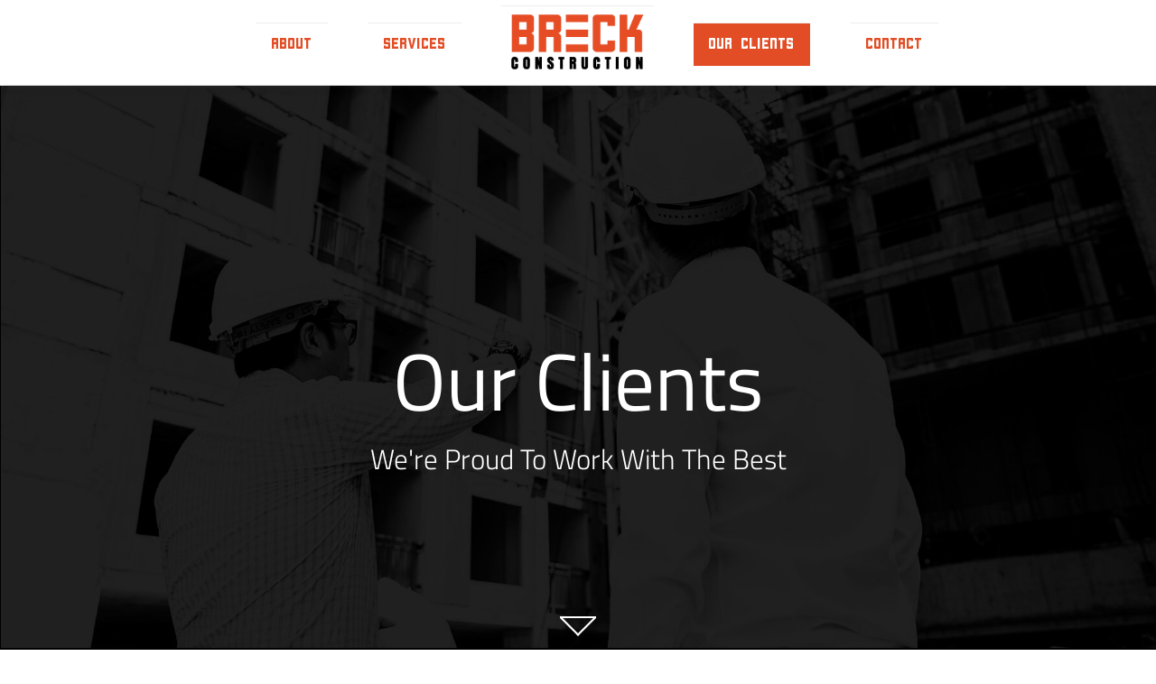

--- FILE ---
content_type: text/html; charset=utf-8
request_url: https://breckconstruction.ca/Industrial-Contractor/Our-Clients
body_size: 83023
content:
<!doctype html>
<html lang="en" xmlns="http://www.w3.org/1999/xhtml">
	<head>
		<!-- app manifest -->
    <link rel="manifest" href="/manifest.php">

		<title>Our Clients | Breck Construction | Saskatoon | Industrial Contractor</title>
		<meta content="text/html; charset=utf-8" http-equiv="Content-Type" >
		<!--removes skype highlighting on phone numbers-->
		<meta content="SKYPE_TOOLBAR_PARSER_COMPATIBLE" name="SKYPE_TOOLBAR" >
		<!--makes sure search engines use the meta information we provide, and not their own-->
		<meta name="robots" content="noodp, noydir" >

		<!-- <meta name="viewport" content="width=device-width,minimum-scale=1,initial-scale=1"> -->
		<meta name="viewport" content="width=device-width, initial-scale=0.6, user-scalable=no">

		<meta content="7mtKxlnBmNkhVBDPeI7ra84PiIXIocUaKlzLv7ant_8" name="google-site-verification">
		<meta
			content="Breck Construction commercial and industrial contractors work with some of Canada&#039;s largest companies on a diverse range of services and efficient project management. Submit your project toda"
			id="pageMetaDesc"
			name="description"
		>

				<meta property="og:url" content="https%3A%2F%2Fbreckconstruction.ca%2FIndustrial-Contractor%252FOur-Clients">
		<meta property="fb:app_id" content="466326853808172">
		<meta property="og:type" content="website">
		<meta property="og:site_name" content="Breck Construction">
		<meta property="og:title" content="Breck Construction">
		<meta property="og:image" content="https://breckconstruction.ca/images/siteAssets/breck/logo-project.png">
		<meta property="og:image:width" content="242">
		<meta property="og:image:height" content="114">
		<meta property="og:description" content="Breck Construction commercial and industrial contractors work with some of Canada's largest companies on a diverse range of services and efficient project management. Submit your project toda">

		<!--must be first style tag in doc-->
		<style title="moduleStyles" >		</style>
		<style >.subAddEditFrame{
	min-width:100%;
	min-height:100%;
}

:focus{
    outline:0;
}

.hidden {
    display: none;
}

.multiSelectAdd{
	margin-bottom:15px;
}

/**validation modal display**/
.modalErrorMsg {
    font-size: 13px;
	font-weight: 700;
	text-align: center;
}

.modal ul li {
	font-style: italic;
	padding: 0px 0px 15px 0px;
	position: relative;
	text-align: left;
	font-size: 12px;
}

.modal ul {
    margin-top: 12px;
	list-style: none;
}

.modal ul li > span {
    font: 600 14px/14px "Arial","Helvetica",sans-serif;
    margin-right: 10px;
    text-align: left;
	display: block;
}

.pgcHidden:not(.pgcClicked) {
  display: none;
}

div[id*='uploadMessage'] {
	position: fixed;
	width: 300px;
	height: 100px;
	background-color: rgba(0,0,0,0.7);
	top: 0;
	left: 0;
	z-index: 1111;
	color: #fff;
	text-align: center;
	margin: auto;
	right: 0;
	bottom: 0;
	border-radius: 10px;
	line-height: 50px;
}

.toast.modAE {
	top: 50%;
  left: 50%;
  position: fixed;
  transform: translate(-50%, 0px);
  z-index: 9999;
}

#warningMsg {
	background-color: #333;
  color: #fff;
  text-align: center;
  padding: 1rem;
  font-size: 14px;
  position: fixed;
  z-index: 1111;
  width: 100%;
  top: 0;
}

.tabbable {
	position: -webkit-sticky;
	position: sticky;
	top: 0;
	z-index: 10;
}

.tabbable .nav-tabs {
   overflow-x: auto;
   overflow-y: hidden;
   flex-wrap: nowrap;
}

.tabbable .nav-tabs .nav-link {
  white-space: nowrap;
}

.nav-tabs > a {
	color: black;
}

/*
Fateme - Not sure where it's been used so removed it upon elev8 request
*/
.tab-container ::-webkit-scrollbar {
    width: 0;
}

/*
password strength checker on public user module
*/
.password-strength-status {
	padding: 5px 10px;
	border-radius: 4px;
	margin-top: 5px;
	color: #000;
}
.password-strength-status-weak {
	background-color: #FBE1E1;
}
.password-strength-status-medium {
	background-color: #fd0;
}
.password-strength-status-strong {
	background-color: #D5F9D5;
}

.tooltipContent{display:none;outline:0;z-index:1000;padding:4px 8px;font-size:13px;border-radius:4px;max-width:350px;background-color:var(--bs-light);color:var(--bs-dark);box-shadow:0 0 10px 2px var(--bs-gray)}.tooltipContent[data-show]{display:block}.tooltipButton{display:inline-block;cursor:pointer;width:24px;height:24px;text-align:center;padding-bottom:4px;margin-left:10px;border-radius:50%;color:#fff;background-color:var(--bs-info)}.tooltipButton:hover{filter:brightness(.8)}.tooltipButton:focus{outline:0}.tooltipArrow,.tooltipArrow::before{position:absolute;width:8px;height:8px;background:inherit}.tooltipArrow{visibility:hidden}.tooltipArrow::before{visibility:visible;content:'';transform:rotate(45deg)}.tooltipContent[data-popper-placement^=top]>.tooltipArrow{bottom:-4px}.tooltipContent[data-popper-placement^=bottom]>.tooltipArrow{top:-4px}.tooltipContent[data-popper-placement^=left]>.tooltipArrow{right:-4px}.tooltipContent[data-popper-placement^=right]>.tooltipArrow{left:-4px}.tooltipContent{display:none;outline:0;z-index:1000;padding:4px 8px;font-size:13px;border-radius:4px;max-width:350px;background-color:var(--bs-light);color:var(--bs-dark);box-shadow:0 0 10px 2px var(--bs-gray)}.tooltipContent[data-show]{display:block}.tooltipButton{display:inline-block;cursor:pointer;width:24px;height:24px;text-align:center;padding-bottom:4px;margin-left:10px;border-radius:50%;color:#fff;background-color:var(--bs-info)}.tooltipButton:hover{filter:brightness(.8)}.tooltipButton:focus{outline:0}.tooltipArrow,.tooltipArrow::before{position:absolute;width:8px;height:8px;background:inherit}.tooltipArrow{visibility:hidden}.tooltipArrow::before{visibility:visible;content:'';transform:rotate(45deg)}.tooltipContent[data-popper-placement^=top]>.tooltipArrow{bottom:-4px}.tooltipContent[data-popper-placement^=bottom]>.tooltipArrow{top:-4px}.tooltipContent[data-popper-placement^=left]>.tooltipArrow{right:-4px}.tooltipContent[data-popper-placement^=right]>.tooltipArrow{left:-4px}/*! jQuery UI - v1.13.2 - 2023-01-01
* http://jqueryui.com
* Includes: draggable.css, core.css, resizable.css, selectable.css, sortable.css, accordion.css, autocomplete.css, menu.css, button.css, controlgroup.css, checkboxradio.css, datepicker.css, dialog.css, progressbar.css, selectmenu.css, slider.css, spinner.css, tabs.css, tooltip.css, theme.css
* To view and modify this theme, visit http://jqueryui.com/themeroller/?scope=&folderName=base&cornerRadiusShadow=8px&offsetLeftShadow=0px&offsetTopShadow=0px&thicknessShadow=5px&opacityShadow=30&bgImgOpacityShadow=0&bgTextureShadow=flat&bgColorShadow=666666&opacityOverlay=30&bgImgOpacityOverlay=0&bgTextureOverlay=flat&bgColorOverlay=aaaaaa&iconColorError=cc0000&fcError=5f3f3f&borderColorError=f1a899&bgTextureError=flat&bgColorError=fddfdf&iconColorHighlight=777620&fcHighlight=777620&borderColorHighlight=dad55e&bgTextureHighlight=flat&bgColorHighlight=fffa90&iconColorActive=ffffff&fcActive=ffffff&borderColorActive=003eff&bgTextureActive=flat&bgColorActive=007fff&iconColorHover=555555&fcHover=2b2b2b&borderColorHover=cccccc&bgTextureHover=flat&bgColorHover=ededed&iconColorDefault=777777&fcDefault=454545&borderColorDefault=c5c5c5&bgTextureDefault=flat&bgColorDefault=f6f6f6&iconColorContent=444444&fcContent=333333&borderColorContent=dddddd&bgTextureContent=flat&bgColorContent=ffffff&iconColorHeader=444444&fcHeader=333333&borderColorHeader=dddddd&bgTextureHeader=flat&bgColorHeader=e9e9e9&cornerRadius=3px&fwDefault=normal&fsDefault=1em&ffDefault=Arial%2CHelvetica%2Csans-serif
* Copyright jQuery Foundation and other contributors; Licensed MIT */

.ui-draggable-handle{-ms-touch-action:none;touch-action:none}.ui-helper-hidden{display:none}.ui-helper-hidden-accessible{border:0;clip:rect(0 0 0 0);height:1px;margin:-1px;overflow:hidden;padding:0;position:absolute;width:1px}.ui-helper-reset{margin:0;padding:0;border:0;outline:0;line-height:1.3;text-decoration:none;font-size:100%;list-style:none}.ui-helper-clearfix:before,.ui-helper-clearfix:after{content:"";display:table;border-collapse:collapse}.ui-helper-clearfix:after{clear:both}.ui-helper-zfix{width:100%;height:100%;top:0;left:0;position:absolute;opacity:0;-ms-filter:"alpha(opacity=0)"}.ui-front{z-index:100}.ui-state-disabled{cursor:default!important;pointer-events:none}.ui-icon{display:inline-block;vertical-align:middle;margin-top:-.25em;position:relative;text-indent:-99999px;overflow:hidden;background-repeat:no-repeat}.ui-widget-icon-block{left:50%;margin-left:-8px;display:block}.ui-widget-overlay{position:fixed;top:0;left:0;width:100%;height:100%}.ui-resizable{position:relative}.ui-resizable-handle{position:absolute;font-size:0.1px;display:block;-ms-touch-action:none;touch-action:none}.ui-resizable-disabled .ui-resizable-handle,.ui-resizable-autohide .ui-resizable-handle{display:none}.ui-resizable-n{cursor:n-resize;height:7px;width:100%;top:-5px;left:0}.ui-resizable-s{cursor:s-resize;height:7px;width:100%;bottom:-5px;left:0}.ui-resizable-e{cursor:e-resize;width:7px;right:-5px;top:0;height:100%}.ui-resizable-w{cursor:w-resize;width:7px;left:-5px;top:0;height:100%}.ui-resizable-se{cursor:se-resize;width:12px;height:12px;right:1px;bottom:1px}.ui-resizable-sw{cursor:sw-resize;width:9px;height:9px;left:-5px;bottom:-5px}.ui-resizable-nw{cursor:nw-resize;width:9px;height:9px;left:-5px;top:-5px}.ui-resizable-ne{cursor:ne-resize;width:9px;height:9px;right:-5px;top:-5px}.ui-selectable{-ms-touch-action:none;touch-action:none}.ui-selectable-helper{position:absolute;z-index:100;border:1px dotted black}.ui-sortable-handle{-ms-touch-action:none;touch-action:none}.ui-accordion .ui-accordion-header{display:block;cursor:pointer;position:relative;margin:2px 0 0 0;padding:.5em .5em .5em .7em;font-size:100%}.ui-accordion .ui-accordion-content{padding:1em 2.2em;border-top:0;overflow:auto}.ui-autocomplete{position:absolute;top:0;left:0;cursor:default}.ui-menu{list-style:none;padding:0;margin:0;display:block;outline:0}.ui-menu .ui-menu{position:absolute}.ui-menu .ui-menu-item{margin:0;cursor:pointer;list-style-image:url("[data-uri]")}.ui-menu .ui-menu-item-wrapper{position:relative;padding:3px 1em 3px .4em}.ui-menu .ui-menu-divider{margin:5px 0;height:0;font-size:0;line-height:0;border-width:1px 0 0 0}.ui-menu .ui-state-focus,.ui-menu .ui-state-active{margin:-1px}.ui-menu-icons{position:relative}.ui-menu-icons .ui-menu-item-wrapper{padding-left:2em}.ui-menu .ui-icon{position:absolute;top:0;bottom:0;left:.2em;margin:auto 0}.ui-menu .ui-menu-icon{left:auto;right:0}.ui-button{padding:.4em 1em;display:inline-block;position:relative;line-height:normal;margin-right:.1em;cursor:pointer;vertical-align:middle;text-align:center;-webkit-user-select:none;-moz-user-select:none;-ms-user-select:none;user-select:none;overflow:visible}.ui-button,.ui-button:link,.ui-button:visited,.ui-button:hover,.ui-button:active{text-decoration:none}.ui-button-icon-only{width:2em;box-sizing:border-box;text-indent:-9999px;white-space:nowrap}input.ui-button.ui-button-icon-only{text-indent:0}.ui-button-icon-only .ui-icon{position:absolute;top:50%;left:50%;margin-top:-8px;margin-left:-8px}.ui-button.ui-icon-notext .ui-icon{padding:0;width:2.1em;height:2.1em;text-indent:-9999px;white-space:nowrap}input.ui-button.ui-icon-notext .ui-icon{width:auto;height:auto;text-indent:0;white-space:normal;padding:.4em 1em}input.ui-button::-moz-focus-inner,button.ui-button::-moz-focus-inner{border:0;padding:0}.ui-controlgroup{vertical-align:middle;display:inline-block}.ui-controlgroup > .ui-controlgroup-item{float:left;margin-left:0;margin-right:0}.ui-controlgroup > .ui-controlgroup-item:focus,.ui-controlgroup > .ui-controlgroup-item.ui-visual-focus{z-index:9999}.ui-controlgroup-vertical > .ui-controlgroup-item{display:block;float:none;width:100%;margin-top:0;margin-bottom:0;text-align:left}.ui-controlgroup-vertical .ui-controlgroup-item{box-sizing:border-box}.ui-controlgroup .ui-controlgroup-label{padding:.4em 1em}.ui-controlgroup .ui-controlgroup-label span{font-size:80%}.ui-controlgroup-horizontal .ui-controlgroup-label + .ui-controlgroup-item{border-left:none}.ui-controlgroup-vertical .ui-controlgroup-label + .ui-controlgroup-item{border-top:none}.ui-controlgroup-horizontal .ui-controlgroup-label.ui-widget-content{border-right:none}.ui-controlgroup-vertical .ui-controlgroup-label.ui-widget-content{border-bottom:none}.ui-controlgroup-vertical .ui-spinner-input{width:75%;width:calc( 100% - 2.4em )}.ui-controlgroup-vertical .ui-spinner .ui-spinner-up{border-top-style:solid}.ui-checkboxradio-label .ui-icon-background{box-shadow:inset 1px 1px 1px #ccc;border-radius:.12em;border:none}.ui-checkboxradio-radio-label .ui-icon-background{width:16px;height:16px;border-radius:1em;overflow:visible;border:none}.ui-checkboxradio-radio-label.ui-checkboxradio-checked .ui-icon,.ui-checkboxradio-radio-label.ui-checkboxradio-checked:hover .ui-icon{background-image:none;width:8px;height:8px;border-width:4px;border-style:solid}.ui-checkboxradio-disabled{pointer-events:none}.ui-datepicker{width:17em;padding:.2em .2em 0;display:none}.ui-datepicker .ui-datepicker-header{position:relative;padding:.2em 0}.ui-datepicker .ui-datepicker-prev,.ui-datepicker .ui-datepicker-next{position:absolute;top:2px;width:1.8em;height:1.8em}.ui-datepicker .ui-datepicker-prev-hover,.ui-datepicker .ui-datepicker-next-hover{top:1px}.ui-datepicker .ui-datepicker-prev{left:2px}.ui-datepicker .ui-datepicker-next{right:2px}.ui-datepicker .ui-datepicker-prev-hover{left:1px}.ui-datepicker .ui-datepicker-next-hover{right:1px}.ui-datepicker .ui-datepicker-prev span,.ui-datepicker .ui-datepicker-next span{display:block;position:absolute;left:50%;margin-left:-8px;top:50%;margin-top:-8px}.ui-datepicker .ui-datepicker-title{margin:0 2.3em;line-height:1.8em;text-align:center}.ui-datepicker .ui-datepicker-title select{font-size:1em;margin:1px 0}.ui-datepicker select.ui-datepicker-month,.ui-datepicker select.ui-datepicker-year{width:45%}.ui-datepicker table{width:100%;font-size:.9em;border-collapse:collapse;margin:0 0 .4em}.ui-datepicker th{padding:.7em .3em;text-align:center;font-weight:bold;border:0}.ui-datepicker td{border:0;padding:1px}.ui-datepicker td span,.ui-datepicker td a{display:block;padding:.2em;text-align:right;text-decoration:none}.ui-datepicker .ui-datepicker-buttonpane{background-image:none;margin:.7em 0 0 0;padding:0 .2em;border-left:0;border-right:0;border-bottom:0}.ui-datepicker .ui-datepicker-buttonpane button{float:right;margin:.5em .2em .4em;cursor:pointer;padding:.2em .6em .3em .6em;width:auto;overflow:visible}.ui-datepicker .ui-datepicker-buttonpane button.ui-datepicker-current{float:left}.ui-datepicker.ui-datepicker-multi{width:auto}.ui-datepicker-multi .ui-datepicker-group{float:left}.ui-datepicker-multi .ui-datepicker-group table{width:95%;margin:0 auto .4em}.ui-datepicker-multi-2 .ui-datepicker-group{width:50%}.ui-datepicker-multi-3 .ui-datepicker-group{width:33.3%}.ui-datepicker-multi-4 .ui-datepicker-group{width:25%}.ui-datepicker-multi .ui-datepicker-group-last .ui-datepicker-header,.ui-datepicker-multi .ui-datepicker-group-middle .ui-datepicker-header{border-left-width:0}.ui-datepicker-multi .ui-datepicker-buttonpane{clear:left}.ui-datepicker-row-break{clear:both;width:100%;font-size:0}.ui-datepicker-rtl{direction:rtl}.ui-datepicker-rtl .ui-datepicker-prev{right:2px;left:auto}.ui-datepicker-rtl .ui-datepicker-next{left:2px;right:auto}.ui-datepicker-rtl .ui-datepicker-prev:hover{right:1px;left:auto}.ui-datepicker-rtl .ui-datepicker-next:hover{left:1px;right:auto}.ui-datepicker-rtl .ui-datepicker-buttonpane{clear:right}.ui-datepicker-rtl .ui-datepicker-buttonpane button{float:left}.ui-datepicker-rtl .ui-datepicker-buttonpane button.ui-datepicker-current,.ui-datepicker-rtl .ui-datepicker-group{float:right}.ui-datepicker-rtl .ui-datepicker-group-last .ui-datepicker-header,.ui-datepicker-rtl .ui-datepicker-group-middle .ui-datepicker-header{border-right-width:0;border-left-width:1px}.ui-datepicker .ui-icon{display:block;text-indent:-99999px;overflow:hidden;background-repeat:no-repeat;left:.5em;top:.3em}.ui-dialog{position:absolute;top:0;left:0;padding:.2em;outline:0}.ui-dialog .ui-dialog-titlebar{padding:.4em 1em;position:relative}.ui-dialog .ui-dialog-title{float:left;margin:.1em 0;white-space:nowrap;width:90%;overflow:hidden;text-overflow:ellipsis}.ui-dialog .ui-dialog-titlebar-close{position:absolute;right:.3em;top:50%;width:20px;margin:-10px 0 0 0;padding:1px;height:20px}.ui-dialog .ui-dialog-content{position:relative;border:0;padding:.5em 1em;background:none;overflow:auto}.ui-dialog .ui-dialog-buttonpane{text-align:left;border-width:1px 0 0 0;background-image:none;margin-top:.5em;padding:.3em 1em .5em .4em}.ui-dialog .ui-dialog-buttonpane .ui-dialog-buttonset{float:right}.ui-dialog .ui-dialog-buttonpane button{margin:.5em .4em .5em 0;cursor:pointer}.ui-dialog .ui-resizable-n{height:2px;top:0}.ui-dialog .ui-resizable-e{width:2px;right:0}.ui-dialog .ui-resizable-s{height:2px;bottom:0}.ui-dialog .ui-resizable-w{width:2px;left:0}.ui-dialog .ui-resizable-se,.ui-dialog .ui-resizable-sw,.ui-dialog .ui-resizable-ne,.ui-dialog .ui-resizable-nw{width:7px;height:7px}.ui-dialog .ui-resizable-se{right:0;bottom:0}.ui-dialog .ui-resizable-sw{left:0;bottom:0}.ui-dialog .ui-resizable-ne{right:0;top:0}.ui-dialog .ui-resizable-nw{left:0;top:0}.ui-draggable .ui-dialog-titlebar{cursor:move}.ui-progressbar{height:2em;text-align:left;overflow:hidden}.ui-progressbar .ui-progressbar-value{margin:-1px;height:100%}.ui-progressbar .ui-progressbar-overlay{background:url("[data-uri]");height:100%;-ms-filter:"alpha(opacity=25)";opacity:0.25}.ui-progressbar-indeterminate .ui-progressbar-value{background-image:none}.ui-selectmenu-menu{padding:0;margin:0;position:absolute;top:0;left:0;display:none}.ui-selectmenu-menu .ui-menu{overflow:auto;overflow-x:hidden;padding-bottom:1px}.ui-selectmenu-menu .ui-menu .ui-selectmenu-optgroup{font-size:1em;font-weight:bold;line-height:1.5;padding:2px 0.4em;margin:0.5em 0 0 0;height:auto;border:0}.ui-selectmenu-open{display:block}.ui-selectmenu-text{display:block;margin-right:20px;overflow:hidden;text-overflow:ellipsis}.ui-selectmenu-button.ui-button{text-align:left;white-space:nowrap;width:14em}.ui-selectmenu-icon.ui-icon{float:right;margin-top:0}.ui-slider{position:relative;text-align:left}.ui-slider .ui-slider-handle{position:absolute;z-index:2;width:1.2em;height:1.2em;cursor:pointer;-ms-touch-action:none;touch-action:none}.ui-slider .ui-slider-range{position:absolute;z-index:1;font-size:.7em;display:block;border:0;background-position:0 0}.ui-slider.ui-state-disabled .ui-slider-handle,.ui-slider.ui-state-disabled .ui-slider-range{filter:inherit}.ui-slider-horizontal{height:.8em}.ui-slider-horizontal .ui-slider-handle{top:-.3em;margin-left:-.6em}.ui-slider-horizontal .ui-slider-range{top:0;height:100%}.ui-slider-horizontal .ui-slider-range-min{left:0}.ui-slider-horizontal .ui-slider-range-max{right:0}.ui-slider-vertical{width:.8em;height:100px}.ui-slider-vertical .ui-slider-handle{left:-.3em;margin-left:0;margin-bottom:-.6em}.ui-slider-vertical .ui-slider-range{left:0;width:100%}.ui-slider-vertical .ui-slider-range-min{bottom:0}.ui-slider-vertical .ui-slider-range-max{top:0}.ui-spinner{position:relative;display:inline-block;overflow:hidden;padding:0;vertical-align:middle}.ui-spinner-input{border:none;background:none;color:inherit;padding:.222em 0;margin:.2em 0;vertical-align:middle;margin-left:.4em;margin-right:2em}.ui-spinner-button{width:1.6em;height:50%;font-size:.5em;padding:0;margin:0;text-align:center;position:absolute;cursor:default;display:block;overflow:hidden;right:0}.ui-spinner a.ui-spinner-button{border-top-style:none;border-bottom-style:none;border-right-style:none}.ui-spinner-up{top:0}.ui-spinner-down{bottom:0}.ui-tabs{position:relative;padding:.2em}.ui-tabs .ui-tabs-nav{margin:0;padding:.2em .2em 0}.ui-tabs .ui-tabs-nav li{list-style:none;float:left;position:relative;top:0;margin:1px .2em 0 0;border-bottom-width:0;padding:0;white-space:nowrap}.ui-tabs .ui-tabs-nav .ui-tabs-anchor{float:left;padding:.5em 1em;text-decoration:none}.ui-tabs .ui-tabs-nav li.ui-tabs-active{margin-bottom:-1px;padding-bottom:1px}.ui-tabs .ui-tabs-nav li.ui-tabs-active .ui-tabs-anchor,.ui-tabs .ui-tabs-nav li.ui-state-disabled .ui-tabs-anchor,.ui-tabs .ui-tabs-nav li.ui-tabs-loading .ui-tabs-anchor{cursor:text}.ui-tabs-collapsible .ui-tabs-nav li.ui-tabs-active .ui-tabs-anchor{cursor:pointer}.ui-tabs .ui-tabs-panel{display:block;border-width:0;padding:1em 1.4em;background:none}.ui-tooltip{padding:8px;position:absolute;z-index:9999;max-width:300px}body .ui-tooltip{border-width:2px}.ui-widget{font-family:Arial,Helvetica,sans-serif;font-size:1em}.ui-widget .ui-widget{font-size:1em}.ui-widget input,.ui-widget select,.ui-widget textarea,.ui-widget button{font-family:Arial,Helvetica,sans-serif;font-size:1em}.ui-widget.ui-widget-content{border:1px solid #c5c5c5}.ui-widget-content{border:1px solid #ddd;background:#fff;color:#333}.ui-widget-content a{color:#333}.ui-widget-header{border:1px solid #ddd;background:#e9e9e9;color:#333;font-weight:bold}.ui-widget-header a{color:#333}.ui-state-default,.ui-widget-content .ui-state-default,.ui-widget-header .ui-state-default,.ui-button,html .ui-button.ui-state-disabled:hover,html .ui-button.ui-state-disabled:active{border:1px solid #c5c5c5;background:#f6f6f6;font-weight:normal;color:#454545}.ui-state-default a,.ui-state-default a:link,.ui-state-default a:visited,a.ui-button,a:link.ui-button,a:visited.ui-button,.ui-button{color:#454545;text-decoration:none}.ui-state-hover,.ui-widget-content .ui-state-hover,.ui-widget-header .ui-state-hover,.ui-state-focus,.ui-widget-content .ui-state-focus,.ui-widget-header .ui-state-focus,.ui-button:hover,.ui-button:focus{border:1px solid #ccc;background:#ededed;font-weight:normal;color:#2b2b2b}.ui-state-hover a,.ui-state-hover a:hover,.ui-state-hover a:link,.ui-state-hover a:visited,.ui-state-focus a,.ui-state-focus a:hover,.ui-state-focus a:link,.ui-state-focus a:visited,a.ui-button:hover,a.ui-button:focus{color:#2b2b2b;text-decoration:none}.ui-visual-focus{box-shadow:0 0 3px 1px rgb(94,158,214)}.ui-state-active,.ui-widget-content .ui-state-active,.ui-widget-header .ui-state-active,a.ui-button:active,.ui-button:active,.ui-button.ui-state-active:hover{border:1px solid #003eff;background:#007fff;font-weight:normal;color:#fff}.ui-icon-background,.ui-state-active .ui-icon-background{border:#003eff;background-color:#fff}.ui-state-active a,.ui-state-active a:link,.ui-state-active a:visited{color:#fff;text-decoration:none}.ui-state-highlight,.ui-widget-content .ui-state-highlight,.ui-widget-header .ui-state-highlight{border:1px solid #dad55e;background:#fffa90;color:#777620}.ui-state-checked{border:1px solid #dad55e;background:#fffa90}.ui-state-highlight a,.ui-widget-content .ui-state-highlight a,.ui-widget-header .ui-state-highlight a{color:#777620}.ui-state-error,.ui-widget-content .ui-state-error,.ui-widget-header .ui-state-error{border:1px solid #f1a899;background:#fddfdf;color:#5f3f3f}.ui-state-error a,.ui-widget-content .ui-state-error a,.ui-widget-header .ui-state-error a{color:#5f3f3f}.ui-state-error-text,.ui-widget-content .ui-state-error-text,.ui-widget-header .ui-state-error-text{color:#5f3f3f}.ui-priority-primary,.ui-widget-content .ui-priority-primary,.ui-widget-header .ui-priority-primary{font-weight:bold}.ui-priority-secondary,.ui-widget-content .ui-priority-secondary,.ui-widget-header .ui-priority-secondary{opacity:.7;-ms-filter:"alpha(opacity=70)";font-weight:normal}.ui-state-disabled,.ui-widget-content .ui-state-disabled,.ui-widget-header .ui-state-disabled{opacity:.35;-ms-filter:"alpha(opacity=35)";background-image:none}.ui-state-disabled .ui-icon{-ms-filter:"alpha(opacity=35)"}.ui-icon{width:16px;height:16px}.ui-icon,.ui-widget-content .ui-icon{background-image:url("images/ui-icons_444444_256x240.png")}.ui-widget-header .ui-icon{background-image:url("images/ui-icons_444444_256x240.png")}.ui-state-hover .ui-icon,.ui-state-focus .ui-icon,.ui-button:hover .ui-icon,.ui-button:focus .ui-icon{background-image:url("images/ui-icons_555555_256x240.png")}.ui-state-active .ui-icon,.ui-button:active .ui-icon{background-image:url("images/ui-icons_ffffff_256x240.png")}.ui-state-highlight .ui-icon,.ui-button .ui-state-highlight.ui-icon{background-image:url("images/ui-icons_777620_256x240.png")}.ui-state-error .ui-icon,.ui-state-error-text .ui-icon{background-image:url("images/ui-icons_cc0000_256x240.png")}.ui-button .ui-icon{background-image:url("images/ui-icons_777777_256x240.png")}.ui-icon-blank.ui-icon-blank.ui-icon-blank{background-image:none}.ui-icon-caret-1-n{background-position:0 0}.ui-icon-caret-1-ne{background-position:-16px 0}.ui-icon-caret-1-e{background-position:-32px 0}.ui-icon-caret-1-se{background-position:-48px 0}.ui-icon-caret-1-s{background-position:-65px 0}.ui-icon-caret-1-sw{background-position:-80px 0}.ui-icon-caret-1-w{background-position:-96px 0}.ui-icon-caret-1-nw{background-position:-112px 0}.ui-icon-caret-2-n-s{background-position:-128px 0}.ui-icon-caret-2-e-w{background-position:-144px 0}.ui-icon-triangle-1-n{background-position:0 -16px}.ui-icon-triangle-1-ne{background-position:-16px -16px}.ui-icon-triangle-1-e{background-position:-32px -16px}.ui-icon-triangle-1-se{background-position:-48px -16px}.ui-icon-triangle-1-s{background-position:-65px -16px}.ui-icon-triangle-1-sw{background-position:-80px -16px}.ui-icon-triangle-1-w{background-position:-96px -16px}.ui-icon-triangle-1-nw{background-position:-112px -16px}.ui-icon-triangle-2-n-s{background-position:-128px -16px}.ui-icon-triangle-2-e-w{background-position:-144px -16px}.ui-icon-arrow-1-n{background-position:0 -32px}.ui-icon-arrow-1-ne{background-position:-16px -32px}.ui-icon-arrow-1-e{background-position:-32px -32px}.ui-icon-arrow-1-se{background-position:-48px -32px}.ui-icon-arrow-1-s{background-position:-65px -32px}.ui-icon-arrow-1-sw{background-position:-80px -32px}.ui-icon-arrow-1-w{background-position:-96px -32px}.ui-icon-arrow-1-nw{background-position:-112px -32px}.ui-icon-arrow-2-n-s{background-position:-128px -32px}.ui-icon-arrow-2-ne-sw{background-position:-144px -32px}.ui-icon-arrow-2-e-w{background-position:-160px -32px}.ui-icon-arrow-2-se-nw{background-position:-176px -32px}.ui-icon-arrowstop-1-n{background-position:-192px -32px}.ui-icon-arrowstop-1-e{background-position:-208px -32px}.ui-icon-arrowstop-1-s{background-position:-224px -32px}.ui-icon-arrowstop-1-w{background-position:-240px -32px}.ui-icon-arrowthick-1-n{background-position:1px -48px}.ui-icon-arrowthick-1-ne{background-position:-16px -48px}.ui-icon-arrowthick-1-e{background-position:-32px -48px}.ui-icon-arrowthick-1-se{background-position:-48px -48px}.ui-icon-arrowthick-1-s{background-position:-64px -48px}.ui-icon-arrowthick-1-sw{background-position:-80px -48px}.ui-icon-arrowthick-1-w{background-position:-96px -48px}.ui-icon-arrowthick-1-nw{background-position:-112px -48px}.ui-icon-arrowthick-2-n-s{background-position:-128px -48px}.ui-icon-arrowthick-2-ne-sw{background-position:-144px -48px}.ui-icon-arrowthick-2-e-w{background-position:-160px -48px}.ui-icon-arrowthick-2-se-nw{background-position:-176px -48px}.ui-icon-arrowthickstop-1-n{background-position:-192px -48px}.ui-icon-arrowthickstop-1-e{background-position:-208px -48px}.ui-icon-arrowthickstop-1-s{background-position:-224px -48px}.ui-icon-arrowthickstop-1-w{background-position:-240px -48px}.ui-icon-arrowreturnthick-1-w{background-position:0 -64px}.ui-icon-arrowreturnthick-1-n{background-position:-16px -64px}.ui-icon-arrowreturnthick-1-e{background-position:-32px -64px}.ui-icon-arrowreturnthick-1-s{background-position:-48px -64px}.ui-icon-arrowreturn-1-w{background-position:-64px -64px}.ui-icon-arrowreturn-1-n{background-position:-80px -64px}.ui-icon-arrowreturn-1-e{background-position:-96px -64px}.ui-icon-arrowreturn-1-s{background-position:-112px -64px}.ui-icon-arrowrefresh-1-w{background-position:-128px -64px}.ui-icon-arrowrefresh-1-n{background-position:-144px -64px}.ui-icon-arrowrefresh-1-e{background-position:-160px -64px}.ui-icon-arrowrefresh-1-s{background-position:-176px -64px}.ui-icon-arrow-4{background-position:0 -80px}.ui-icon-arrow-4-diag{background-position:-16px -80px}.ui-icon-extlink{background-position:-32px -80px}.ui-icon-newwin{background-position:-48px -80px}.ui-icon-refresh{background-position:-64px -80px}.ui-icon-shuffle{background-position:-80px -80px}.ui-icon-transfer-e-w{background-position:-96px -80px}.ui-icon-transferthick-e-w{background-position:-112px -80px}.ui-icon-folder-collapsed{background-position:0 -96px}.ui-icon-folder-open{background-position:-16px -96px}.ui-icon-document{background-position:-32px -96px}.ui-icon-document-b{background-position:-48px -96px}.ui-icon-note{background-position:-64px -96px}.ui-icon-mail-closed{background-position:-80px -96px}.ui-icon-mail-open{background-position:-96px -96px}.ui-icon-suitcase{background-position:-112px -96px}.ui-icon-comment{background-position:-128px -96px}.ui-icon-person{background-position:-144px -96px}.ui-icon-print{background-position:-160px -96px}.ui-icon-trash{background-position:-176px -96px}.ui-icon-locked{background-position:-192px -96px}.ui-icon-unlocked{background-position:-208px -96px}.ui-icon-bookmark{background-position:-224px -96px}.ui-icon-tag{background-position:-240px -96px}.ui-icon-home{background-position:0 -112px}.ui-icon-flag{background-position:-16px -112px}.ui-icon-calendar{background-position:-32px -112px}.ui-icon-cart{background-position:-48px -112px}.ui-icon-pencil{background-position:-64px -112px}.ui-icon-clock{background-position:-80px -112px}.ui-icon-disk{background-position:-96px -112px}.ui-icon-calculator{background-position:-112px -112px}.ui-icon-zoomin{background-position:-128px -112px}.ui-icon-zoomout{background-position:-144px -112px}.ui-icon-search{background-position:-160px -112px}.ui-icon-wrench{background-position:-176px -112px}.ui-icon-gear{background-position:-192px -112px}.ui-icon-heart{background-position:-208px -112px}.ui-icon-star{background-position:-224px -112px}.ui-icon-link{background-position:-240px -112px}.ui-icon-cancel{background-position:0 -128px}.ui-icon-plus{background-position:-16px -128px}.ui-icon-plusthick{background-position:-32px -128px}.ui-icon-minus{background-position:-48px -128px}.ui-icon-minusthick{background-position:-64px -128px}.ui-icon-close{background-position:-80px -128px}.ui-icon-closethick{background-position:-96px -128px}.ui-icon-key{background-position:-112px -128px}.ui-icon-lightbulb{background-position:-128px -128px}.ui-icon-scissors{background-position:-144px -128px}.ui-icon-clipboard{background-position:-160px -128px}.ui-icon-copy{background-position:-176px -128px}.ui-icon-contact{background-position:-192px -128px}.ui-icon-image{background-position:-208px -128px}.ui-icon-video{background-position:-224px -128px}.ui-icon-script{background-position:-240px -128px}.ui-icon-alert{background-position:0 -144px}.ui-icon-info{background-position:-16px -144px}.ui-icon-notice{background-position:-32px -144px}.ui-icon-help{background-position:-48px -144px}.ui-icon-check{background-position:-64px -144px}.ui-icon-bullet{background-position:-80px -144px}.ui-icon-radio-on{background-position:-96px -144px}.ui-icon-radio-off{background-position:-112px -144px}.ui-icon-pin-w{background-position:-128px -144px}.ui-icon-pin-s{background-position:-144px -144px}.ui-icon-play{background-position:0 -160px}.ui-icon-pause{background-position:-16px -160px}.ui-icon-seek-next{background-position:-32px -160px}.ui-icon-seek-prev{background-position:-48px -160px}.ui-icon-seek-end{background-position:-64px -160px}.ui-icon-seek-start{background-position:-80px -160px}.ui-icon-seek-first{background-position:-80px -160px}.ui-icon-stop{background-position:-96px -160px}.ui-icon-eject{background-position:-112px -160px}.ui-icon-volume-off{background-position:-128px -160px}.ui-icon-volume-on{background-position:-144px -160px}.ui-icon-power{background-position:0 -176px}.ui-icon-signal-diag{background-position:-16px -176px}.ui-icon-signal{background-position:-32px -176px}.ui-icon-battery-0{background-position:-48px -176px}.ui-icon-battery-1{background-position:-64px -176px}.ui-icon-battery-2{background-position:-80px -176px}.ui-icon-battery-3{background-position:-96px -176px}.ui-icon-circle-plus{background-position:0 -192px}.ui-icon-circle-minus{background-position:-16px -192px}.ui-icon-circle-close{background-position:-32px -192px}.ui-icon-circle-triangle-e{background-position:-48px -192px}.ui-icon-circle-triangle-s{background-position:-64px -192px}.ui-icon-circle-triangle-w{background-position:-80px -192px}.ui-icon-circle-triangle-n{background-position:-96px -192px}.ui-icon-circle-arrow-e{background-position:-112px -192px}.ui-icon-circle-arrow-s{background-position:-128px -192px}.ui-icon-circle-arrow-w{background-position:-144px -192px}.ui-icon-circle-arrow-n{background-position:-160px -192px}.ui-icon-circle-zoomin{background-position:-176px -192px}.ui-icon-circle-zoomout{background-position:-192px -192px}.ui-icon-circle-check{background-position:-208px -192px}.ui-icon-circlesmall-plus{background-position:0 -208px}.ui-icon-circlesmall-minus{background-position:-16px -208px}.ui-icon-circlesmall-close{background-position:-32px -208px}.ui-icon-squaresmall-plus{background-position:-48px -208px}.ui-icon-squaresmall-minus{background-position:-64px -208px}.ui-icon-squaresmall-close{background-position:-80px -208px}.ui-icon-grip-dotted-vertical{background-position:0 -224px}.ui-icon-grip-dotted-horizontal{background-position:-16px -224px}.ui-icon-grip-solid-vertical{background-position:-32px -224px}.ui-icon-grip-solid-horizontal{background-position:-48px -224px}.ui-icon-gripsmall-diagonal-se{background-position:-64px -224px}.ui-icon-grip-diagonal-se{background-position:-80px -224px}.ui-corner-all,.ui-corner-top,.ui-corner-left,.ui-corner-tl{border-top-left-radius:3px}.ui-corner-all,.ui-corner-top,.ui-corner-right,.ui-corner-tr{border-top-right-radius:3px}.ui-corner-all,.ui-corner-bottom,.ui-corner-left,.ui-corner-bl{border-bottom-left-radius:3px}.ui-corner-all,.ui-corner-bottom,.ui-corner-right,.ui-corner-br{border-bottom-right-radius:3px}.ui-widget-overlay{background:#aaa;opacity:.3;-ms-filter:Alpha(Opacity=30)}.ui-widget-shadow{-webkit-box-shadow:0 0 5px #666;box-shadow:0 0 5px #666}/*! fancyBox v2.1.5 fancyapps.com | fancyapps.com/fancybox/#license */.fancybox-image,.fancybox-inner,.fancybox-nav,.fancybox-nav span,.fancybox-outer,.fancybox-skin,.fancybox-tmp,.fancybox-wrap,.fancybox-wrap iframe,.fancybox-wrap object{padding:0;margin:0;border:0;outline:0;vertical-align:top}.fancybox-wrap{position:absolute;top:0;left:0;z-index:8020}.fancybox-inner,.fancybox-outer,.fancybox-skin{position:relative}.fancybox-skin{background:#f9f9f9;color:#444;text-shadow:none;-webkit-border-radius:4px;-moz-border-radius:4px;border-radius:4px}.fancybox-opened{z-index:8030}.fancybox-opened .fancybox-skin{-webkit-box-shadow:0 10px 25px rgba(0,0,0,.5);-moz-box-shadow:0 10px 25px rgba(0,0,0,.5);box-shadow:0 10px 25px rgba(0,0,0,.5)}.fancybox-inner{overflow:hidden}.fancybox-type-iframe .fancybox-inner{-webkit-overflow-scrolling:touch}.fancybox-error{color:#444;font:14px/20px "Helvetica Neue",Helvetica,Arial,sans-serif;margin:0;padding:15px;white-space:nowrap}.fancybox-iframe,.fancybox-image{display:block;width:100%;height:100%}.fancybox-close,.fancybox-nav span{width:36px;cursor:pointer;z-index:8040;position:absolute}.fancybox-image{max-width:100%;max-height:100%}#fancybox-loading,.fancybox-close,.fancybox-next span,.fancybox-prev span{background-image:url('/fancybox/source/fancybox_sprite.png')}#fancybox-loading{position:fixed;top:50%;left:50%;margin-top:-22px;margin-left:-22px;background-position:0 -108px;opacity:.8;cursor:pointer;z-index:8060}#fancybox-loading div{width:44px;height:44px;background:url('/fancybox/source/fancybox_loading.gif') center center no-repeat}.fancybox-close{top:-18px;right:-18px;height:36px}.fancybox-nav{position:absolute;top:0;width:40%;height:100%;cursor:pointer;text-decoration:none;background:url('/fancybox/source/blank.gif');-webkit-tap-highlight-color:transparent;z-index:8040}.fancybox-prev{left:0}.fancybox-next{right:0}.fancybox-nav span{top:50%;height:34px;margin-top:-18px;visibility:hidden}.fancybox-prev span{left:10px;background-position:0 -36px}.fancybox-next span{right:10px;background-position:0 -72px}.fancybox-nav:hover span,.fancybox-opened .fancybox-title{visibility:visible}.fancybox-tmp{position:absolute;top:-99999px;left:-99999px;visibility:hidden;max-width:99999px;max-height:99999px;overflow:visible!important}.fancybox-lock,.fancybox-lock body{overflow:hidden!important}.fancybox-lock{width:auto}.fancybox-lock-test{overflow-y:hidden!important}.fancybox-overlay{position:absolute;top:0;left:0;overflow:hidden;display:none;z-index:8010;background:url('/fancybox/source/fancybox_overlay.png')}.fancybox-overlay-fixed{position:fixed;bottom:0;right:0}.fancybox-lock .fancybox-overlay{overflow:auto;overflow-y:scroll}.fancybox-title{visibility:hidden;font:13px/20px "Helvetica Neue",Helvetica,Arial,sans-serif;position:relative;text-shadow:none;z-index:8050}.fancybox-title-float-wrap{position:absolute;bottom:0;right:50%;margin-bottom:-35px;z-index:8050;text-align:center}.fancybox-title-float-wrap .child{display:inline-block;margin-right:-100%;padding:2px 20px;background:rgba(0,0,0,.8);-webkit-border-radius:15px;-moz-border-radius:15px;border-radius:15px;text-shadow:0 1px 2px #222;color:#fff;font-weight:700;line-height:24px;white-space:nowrap}.fancybox-title-outside-wrap{position:relative;margin-top:10px;color:#fff}.fancybox-title-inside-wrap{padding-top:10px}.fancybox-title-over-wrap{position:absolute;bottom:0;left:0;color:#fff;padding:10px;background:rgba(0,0,0,.8)}@media only screen and (-webkit-min-device-pixel-ratio:1.5),only screen and (min--moz-device-pixel-ratio:1.5),only screen and (min-device-pixel-ratio:1.5){#fancybox-loading,.fancybox-close,.fancybox-next span,.fancybox-prev span{background-image:url('/fancybox/source/fancybox_sprite@2x.png');background-size:44px 152px}#fancybox-loading div{background-image:url('/fancybox/source/fancybox_loading@2x.gif');background-size:24px 24px}}/*! lightslider - v1.1.3 - 2015-04-14
* https://github.com/sachinchoolur/lightslider
* Copyright (c) 2015 Sachin N; Licensed MIT */.lSSlideOuter.vertical,.lSSlideWrapper,.lSSlideWrapper .lSFade{position:relative}.lSSlideOuter,.lSSlideOuter .lSPager.lSGallery{-webkit-touch-callout:none;-khtml-user-select:none;overflow:hidden}.lSSlideOuter{-webkit-user-select:none;-moz-user-select:none;-ms-user-select:none;user-select:none}.lSSlideOuter .lSPager.lSGallery:after,.lSSlideOuter .lSPager.lSGallery:before,.lightSlider:after,.lightSlider:before{content:" ";display:table}.lightSlider{overflow:hidden;margin:0;text-align:center}.lSSlideWrapper{max-width:100%;overflow:hidden}.lSSlideOuter .lSPager.lSGallery:after,.lSSlideWrapper>.lightSlider:after{clear:both}.lSSlideWrapper .lSSlide{-webkit-transform:translate(0,0);-ms-transform:translate(0,0);transform:translate(0,0);-webkit-transition:-webkit-transform 1s,height 1s;-moz-transition-property:-moz-transform,height;transition-property:transform,height;-webkit-transition-duration:inherit!important;transition-duration:inherit!important;-webkit-transition-timing-function:inherit!important;transition-timing-function:inherit!important}.lSSlideWrapper .lSFade>*{position:absolute!important;top:0;left:0;z-index:9;margin-right:0;width:100%}.lSSlideWrapper.usingCss .lSFade>*{opacity:0;-webkit-transition-delay:0s;transition-delay:0s;-webkit-transition-duration:inherit!important;transition-duration:inherit!important;-webkit-transition-property:opacity;transition-property:opacity;-webkit-transition-timing-function:inherit!important;transition-timing-function:inherit!important}.lSSlideWrapper .lSFade>.active{z-index:10}.lSAction>a:hover,.lSSlideOuter .media.active,.lSSlideWrapper.usingCss .lSFade>.active{opacity:1}.lSSlideOuter .lSPager.lSpg{margin:10px 0 0;padding:0;text-align:center}.lSSlideOuter .lSPager.lSpg>li{cursor:pointer;display:inline-block;padding:0 5px}.lSSlideOuter .lSPager.lSpg>li a{background-color:#222;border-radius:30px;display:inline-block;height:8px;overflow:hidden;text-indent:-999em;width:8px;position:relative;z-index:99;-webkit-transition:.5s linear;transition:.5s linear}.lSSlideOuter .lSPager.lSpg>li.active a,.lSSlideOuter .lSPager.lSpg>li:hover a{background-color:#428bca}.lSSlideOuter .media{opacity:.8}.lSSlideOuter .lSPager.lSGallery{list-style:none!important;padding-left:0;margin:0;transform:translate3d(0,0,0);-moz-transform:translate3d(0,0,0);-ms-transform:translate3d(0,0,0);-webkit-transform:translate3d(0,0,0);-o-transform:translate3d(0,0,0);-webkit-transition-property:-webkit-transform;-moz-transition-property:-moz-transform;-webkit-user-select:none;-moz-user-select:none;-ms-user-select:none;user-select:none}.lSSlideOuter .lSPager.lSGallery li{overflow:hidden;list-style:none!important;padding:0}.lSSlideOuter .lSPager.lSGallery li.active,.lSSlideOuter .lSPager.lSGallery li:hover{border-radius:5px}.lSSlideOuter .lSPager.lSGallery img{display:block;height:auto;max-width:100%}.lSAction{position:static}.lSAction>a{width:32px;display:block;top:50%;height:32px;background-image:url('../images/controls.png');cursor:pointer;position:absolute;z-index:99;margin-top:-16px;opacity:.5;-webkit-transition:opacity .35s linear;transition:opacity .35s linear}.lSAction>.lSPrev{background-position:0 0;left:10px}.lSAction>.lSNext{background-position:-32px 0;right:10px}.lSAction>a.disabled{pointer-events:none}.cS-hidden{height:1px;opacity:0;overflow:hidden}.lSSlideOuter.vertical.noPager{padding-right:0!important}.lSSlideOuter.vertical .lSGallery{position:absolute!important;right:0;top:0}.lSSlideOuter.vertical .lightSlider>*{width:100%!important;max-width:none!important}.lSSlideOuter.vertical .lSAction>a{left:50%;margin-left:-14px;margin-top:0}.lSSlideOuter.vertical .lSAction>.lSNext{background-position:31px -31px;bottom:10px;top:auto}.lSSlideOuter.vertical .lSAction>.lSPrev{background-position:0 -31px;bottom:auto;top:10px}.lSSlideOuter.lSrtl{direction:rtl}.lSSlideOuter .lSPager,.lSSlideOuter .lightSlider{padding-left:0;list-style:none}.lSSlideOuter.lSrtl .lSPager,.lSSlideOuter.lSrtl .lightSlider{padding-right:0}.lSSlideOuter .lSGallery li,.lSSlideOuter .lightSlider>*{float:left}.lSSlideOuter.lSrtl .lSGallery li,.lSSlideOuter.lSrtl .lightSlider>*{float:right!important}@-webkit-keyframes rightEnd{0%,100%{left:0}50%{left:-15px}}@keyframes rightEnd{0%,100%{left:0}50%{left:-15px}}@-webkit-keyframes topEnd{0%,100%{top:0}50%{top:-15px}}@keyframes topEnd{0%,100%{top:0}50%{top:-15px}}@-webkit-keyframes leftEnd{0%,100%{left:0}50%{left:15px}}@keyframes leftEnd{0%,100%{left:0}50%{left:15px}}@-webkit-keyframes bottomEnd{0%,100%{bottom:0}50%{bottom:-15px}}@keyframes bottomEnd{0%,100%{bottom:0}50%{bottom:-15px}}.lSSlideOuter .rightEnd,.lSSlideOuter.lSrtl .leftEnd{-webkit-animation:.3s rightEnd;animation:.3s rightEnd;position:relative}.lSSlideOuter .leftEnd,.lSSlideOuter.lSrtl .rightEnd{-webkit-animation:.3s leftEnd;animation:.3s leftEnd;position:relative}.lSSlideOuter.vertical .rightEnd{-webkit-animation:.3s topEnd;animation:.3s topEnd;position:relative}.lSSlideOuter.vertical .leftEnd{-webkit-animation:.3s bottomEnd;animation:.3s bottomEnd;position:relative}.lightSlider.lsGrab>*{cursor:-webkit-grab;cursor:-moz-grab;cursor:-o-grab;cursor:-ms-grab;cursor:grab}.lightSlider.lsGrabbing>*{cursor:move;cursor:-webkit-grabbing;cursor:-moz-grabbing;cursor:-o-grabbing;cursor:-ms-grabbing;cursor:grabbing}.daterangepicker {
  position: absolute;
  color: inherit;
  background-color: #fff;
  border-radius: 4px;
  border: 1px solid #ddd;
  width: 278px;
  max-width: none;
  padding: 0;
  margin-top: 7px;
  top: 100px;
  left: 20px;
  z-index: 3001;
  display: none;
  font-family: arial;
  font-size: 15px;
  line-height: 1em;
}

.daterangepicker:before, .daterangepicker:after {
  position: absolute;
  display: inline-block;
  border-bottom-color: rgba(0, 0, 0, 0.2);
  content: '';
}

.daterangepicker:before {
  top: -7px;
  border-right: 7px solid transparent;
  border-left: 7px solid transparent;
  border-bottom: 7px solid #ccc;
}

.daterangepicker:after {
  top: -6px;
  border-right: 6px solid transparent;
  border-bottom: 6px solid #fff;
  border-left: 6px solid transparent;
}

.daterangepicker.opensleft:before {
  right: 9px;
}

.daterangepicker.opensleft:after {
  right: 10px;
}

.daterangepicker.openscenter:before {
  left: 0;
  right: 0;
  width: 0;
  margin-left: auto;
  margin-right: auto;
}

.daterangepicker.openscenter:after {
  left: 0;
  right: 0;
  width: 0;
  margin-left: auto;
  margin-right: auto;
}

.daterangepicker.opensright:before {
  left: 9px;
}

.daterangepicker.opensright:after {
  left: 10px;
}

.daterangepicker.drop-up {
  margin-top: -7px;
}

.daterangepicker.drop-up:before {
  top: initial;
  bottom: -7px;
  border-bottom: initial;
  border-top: 7px solid #ccc;
}

.daterangepicker.drop-up:after {
  top: initial;
  bottom: -6px;
  border-bottom: initial;
  border-top: 6px solid #fff;
}

.daterangepicker.single .daterangepicker .ranges, .daterangepicker.single .drp-calendar {
  float: none;
}

.daterangepicker.single .drp-selected {
  display: none;
}

.daterangepicker.show-calendar .drp-calendar {
  display: block;
}

.daterangepicker.show-calendar .drp-buttons {
  display: block;
}

.daterangepicker.auto-apply .drp-buttons {
  display: none;
}

.daterangepicker .drp-calendar {
  display: none;
  max-width: 270px;
}

.daterangepicker .drp-calendar.left {
  padding: 8px 0 8px 8px;
}

.daterangepicker .drp-calendar.right {
  padding: 8px;
}

.daterangepicker .drp-calendar.single .calendar-table {
  border: none;
}

.daterangepicker .calendar-table .next span, .daterangepicker .calendar-table .prev span {
  color: #fff;
  border: solid black;
  border-width: 0 2px 2px 0;
  border-radius: 0;
  display: inline-block;
  padding: 3px;
}

.daterangepicker .calendar-table .next span {
  transform: rotate(-45deg);
  -webkit-transform: rotate(-45deg);
}

.daterangepicker .calendar-table .prev span {
  transform: rotate(135deg);
  -webkit-transform: rotate(135deg);
}

.daterangepicker .calendar-table th, .daterangepicker .calendar-table td {
  white-space: nowrap;
  text-align: center;
  vertical-align: middle;
  min-width: 32px;
  width: 32px;
  height: 24px;
  line-height: 24px;
  font-size: 12px;
  border-radius: 4px;
  border: 1px solid transparent;
  white-space: nowrap;
  cursor: pointer;
}

.daterangepicker .calendar-table {
  border: 1px solid #fff;
  border-radius: 4px;
  background-color: #fff;
}

.daterangepicker .calendar-table table {
  width: 100%;
  margin: 0;
  border-spacing: 0;
  border-collapse: collapse;
}

.daterangepicker td.available:hover, .daterangepicker th.available:hover {
  background-color: #eee;
  border-color: transparent;
  color: inherit;
}

.daterangepicker td.week, .daterangepicker th.week {
  font-size: 80%;
  color: #ccc;
}

.daterangepicker td.off, .daterangepicker td.off.in-range, .daterangepicker td.off.start-date, .daterangepicker td.off.end-date {
  background-color: #fff;
  border-color: transparent;
  color: #999;
}

.daterangepicker td.in-range {
  background-color: #ebf4f8;
  border-color: transparent;
  color: #000;
  border-radius: 0;
}

.daterangepicker td.start-date {
  border-radius: 4px 0 0 4px;
}

.daterangepicker td.end-date {
  border-radius: 0 4px 4px 0;
}

.daterangepicker td.start-date.end-date {
  border-radius: 4px;
}

.daterangepicker td.active, .daterangepicker td.active:hover {
  background-color: #357ebd;
  border-color: transparent;
  color: #fff;
}

.daterangepicker th.month {
  width: auto;
}

.daterangepicker td.disabled, .daterangepicker option.disabled {
  color: #999;
  cursor: not-allowed;
  text-decoration: line-through;
}

.daterangepicker select.monthselect, .daterangepicker select.yearselect {
  font-size: 12px;
  padding: 1px;
  height: auto;
  margin: 0;
  cursor: default;
}

.daterangepicker select.monthselect {
  margin-right: 2%;
  width: 56%;
}

.daterangepicker select.yearselect {
  width: 40%;
}

.daterangepicker select.hourselect, .daterangepicker select.minuteselect, .daterangepicker select.secondselect, .daterangepicker select.ampmselect {
  width: 50px;
  margin: 0 auto;
  background: #eee;
  border: 1px solid #eee;
  padding: 2px;
  outline: 0;
  font-size: 12px;
}

.daterangepicker .calendar-time {
  text-align: center;
  margin: 4px auto 0 auto;
  line-height: 30px;
  position: relative;
}

.daterangepicker .calendar-time select.disabled {
  color: #ccc;
  cursor: not-allowed;
}

.daterangepicker .drp-buttons {
  clear: both;
  text-align: right;
  padding: 8px;
  border-top: 1px solid #ddd;
  display: none;
  line-height: 12px;
  vertical-align: middle;
}

.daterangepicker .drp-selected {
  display: inline-block;
  font-size: 12px;
  padding-right: 8px;
}

.daterangepicker .drp-buttons .btn {
  margin-left: 8px;
  font-size: 12px;
  font-weight: bold;
  padding: 4px 8px;
}

.daterangepicker.show-ranges.single.rtl .drp-calendar.left {
  border-right: 1px solid #ddd;
}

.daterangepicker.show-ranges.single.ltr .drp-calendar.left {
  border-left: 1px solid #ddd;
}

.daterangepicker.show-ranges.rtl .drp-calendar.right {
  border-right: 1px solid #ddd;
}

.daterangepicker.show-ranges.ltr .drp-calendar.left {
  border-left: 1px solid #ddd;
}

.daterangepicker .ranges {
  float: none;
  text-align: left;
  margin: 0;
}

.daterangepicker.show-calendar .ranges {
  margin-top: 8px;
}

.daterangepicker .ranges ul {
  list-style: none;
  margin: 0 auto;
  padding: 0;
  width: 100%;
}

.daterangepicker .ranges li {
  font-size: 12px;
  padding: 8px 12px;
  cursor: pointer;
}

.daterangepicker .ranges li:hover {
  background-color: #eee;
}

.daterangepicker .ranges li.active {
  background-color: #08c;
  color: #fff;
}

/*  Larger Screen Styling */
@media (min-width: 564px) {
  .daterangepicker {
    width: auto;
  }

  .daterangepicker .ranges ul {
    width: 140px;
  }

  .daterangepicker.single .ranges ul {
    width: 100%;
  }

  .daterangepicker.single .drp-calendar.left {
    clear: none;
  }

  .daterangepicker.single .ranges, .daterangepicker.single .drp-calendar {
    float: left;
  }

  .daterangepicker {
    direction: ltr;
    text-align: left;
  }

  .daterangepicker .drp-calendar.left {
    clear: left;
    margin-right: 0;
  }

  .daterangepicker .drp-calendar.left .calendar-table {
    border-right: none;
    border-top-right-radius: 0;
    border-bottom-right-radius: 0;
  }

  .daterangepicker .drp-calendar.right {
    margin-left: 0;
  }

  .daterangepicker .drp-calendar.right .calendar-table {
    border-left: none;
    border-top-left-radius: 0;
    border-bottom-left-radius: 0;
  }

  .daterangepicker .drp-calendar.left .calendar-table {
    padding-right: 8px;
  }

  .daterangepicker .ranges, .daterangepicker .drp-calendar {
    float: left;
  }
}

@media (min-width: 730px) {
  .daterangepicker .ranges {
    width: auto;
  }

  .daterangepicker .ranges {
    float: left;
  }

  .daterangepicker.rtl .ranges {
    float: right;
  }

  .daterangepicker .drp-calendar.left {
    clear: none !important;
  }
}
.select2-container{box-sizing:border-box;display:inline-block;margin:0;position:relative;vertical-align:middle}.select2-container .select2-selection--single{box-sizing:border-box;cursor:pointer;display:block;height:28px;user-select:none;-webkit-user-select:none}.select2-container .select2-selection--single .select2-selection__rendered{display:block;padding-left:8px;padding-right:20px;overflow:hidden;text-overflow:ellipsis;white-space:nowrap}.select2-container .select2-selection--single .select2-selection__clear{background-color:transparent;border:none;font-size:1em}.select2-container[dir="rtl"] .select2-selection--single .select2-selection__rendered{padding-right:8px;padding-left:20px}.select2-container .select2-selection--multiple{box-sizing:border-box;cursor:pointer;display:block;min-height:32px;user-select:none;-webkit-user-select:none}.select2-container .select2-selection--multiple .select2-selection__rendered{display:inline;list-style:none;padding:0}.select2-container .select2-selection--multiple .select2-selection__clear{background-color:transparent;border:none;font-size:1em}.select2-container .select2-search--inline .select2-search__field{box-sizing:border-box;border:none;font-size:100%;margin-top:5px;margin-left:5px;padding:0;max-width:100%;resize:none;height:18px;vertical-align:bottom;font-family:sans-serif;overflow:hidden;word-break:keep-all}.select2-container .select2-search--inline .select2-search__field::-webkit-search-cancel-button{-webkit-appearance:none}.select2-dropdown{background-color:white;border:1px solid #aaa;border-radius:4px;box-sizing:border-box;display:block;position:absolute;left:-100000px;width:100%;z-index:1051}.select2-results{display:block}.select2-results__options{list-style:none;margin:0;padding:0}.select2-results__option{padding:6px;user-select:none;-webkit-user-select:none}.select2-results__option--selectable{cursor:pointer}.select2-container--open .select2-dropdown{left:0}.select2-container--open .select2-dropdown--above{border-bottom:none;border-bottom-left-radius:0;border-bottom-right-radius:0}.select2-container--open .select2-dropdown--below{border-top:none;border-top-left-radius:0;border-top-right-radius:0}.select2-search--dropdown{display:block;padding:4px}.select2-search--dropdown .select2-search__field{padding:4px;width:100%;box-sizing:border-box}.select2-search--dropdown .select2-search__field::-webkit-search-cancel-button{-webkit-appearance:none}.select2-search--dropdown.select2-search--hide{display:none}.select2-close-mask{border:0;margin:0;padding:0;display:block;position:fixed;left:0;top:0;min-height:100%;min-width:100%;height:auto;width:auto;opacity:0;z-index:99;background-color:#fff;filter:alpha(opacity=0)}.select2-hidden-accessible{border:0 !important;clip:rect(0 0 0 0) !important;-webkit-clip-path:inset(50%) !important;clip-path:inset(50%) !important;height:1px !important;overflow:hidden !important;padding:0 !important;position:absolute !important;width:1px !important;white-space:nowrap !important}.select2-container--default .select2-selection--single{background-color:#fff;border:1px solid #aaa;border-radius:4px}.select2-container--default .select2-selection--single .select2-selection__rendered{color:#444;line-height:28px}.select2-container--default .select2-selection--single .select2-selection__clear{cursor:pointer;float:right;font-weight:bold;height:26px;margin-right:20px;padding-right:0px}.select2-container--default .select2-selection--single .select2-selection__placeholder{color:#999}.select2-container--default .select2-selection--single .select2-selection__arrow{height:26px;position:absolute;top:1px;right:1px;width:20px}.select2-container--default .select2-selection--single .select2-selection__arrow b{border-color:#888 transparent transparent transparent;border-style:solid;border-width:5px 4px 0 4px;height:0;left:50%;margin-left:-4px;margin-top:-2px;position:absolute;top:50%;width:0}.select2-container--default[dir="rtl"] .select2-selection--single .select2-selection__clear{float:left}.select2-container--default[dir="rtl"] .select2-selection--single .select2-selection__arrow{left:1px;right:auto}.select2-container--default.select2-container--disabled .select2-selection--single{background-color:#eee;cursor:default}.select2-container--default.select2-container--disabled .select2-selection--single .select2-selection__clear{display:none}.select2-container--default.select2-container--open .select2-selection--single .select2-selection__arrow b{border-color:transparent transparent #888 transparent;border-width:0 4px 5px 4px}.select2-container--default .select2-selection--multiple{background-color:white;border:1px solid #aaa;border-radius:4px;cursor:text;padding-bottom:5px;padding-right:5px;position:relative}.select2-container--default .select2-selection--multiple.select2-selection--clearable{padding-right:25px}.select2-container--default .select2-selection--multiple .select2-selection__clear{cursor:pointer;font-weight:bold;height:20px;margin-right:10px;margin-top:5px;position:absolute;right:0;padding:1px}.select2-container--default .select2-selection--multiple .select2-selection__choice{background-color:#e4e4e4;border:1px solid #aaa;border-radius:4px;box-sizing:border-box;display:inline-block;margin-left:5px;margin-top:5px;padding:0;padding-left:20px;position:relative;max-width:100%;overflow:hidden;text-overflow:ellipsis;vertical-align:bottom;white-space:nowrap}.select2-container--default .select2-selection--multiple .select2-selection__choice__display{cursor:default;padding-left:2px;padding-right:5px}.select2-container--default .select2-selection--multiple .select2-selection__choice__remove{background-color:transparent;border:none;border-right:1px solid #aaa;border-top-left-radius:4px;border-bottom-left-radius:4px;color:#999;cursor:pointer;font-size:1em;font-weight:bold;padding:0 4px;position:absolute;left:0;top:0}.select2-container--default .select2-selection--multiple .select2-selection__choice__remove:hover,.select2-container--default .select2-selection--multiple .select2-selection__choice__remove:focus{background-color:#f1f1f1;color:#333;outline:none}.select2-container--default[dir="rtl"] .select2-selection--multiple .select2-selection__choice{margin-left:5px;margin-right:auto}.select2-container--default[dir="rtl"] .select2-selection--multiple .select2-selection__choice__display{padding-left:5px;padding-right:2px}.select2-container--default[dir="rtl"] .select2-selection--multiple .select2-selection__choice__remove{border-left:1px solid #aaa;border-right:none;border-top-left-radius:0;border-bottom-left-radius:0;border-top-right-radius:4px;border-bottom-right-radius:4px}.select2-container--default[dir="rtl"] .select2-selection--multiple .select2-selection__clear{float:left;margin-left:10px;margin-right:auto}.select2-container--default.select2-container--focus .select2-selection--multiple{border:solid black 1px;outline:0}.select2-container--default.select2-container--disabled .select2-selection--multiple{background-color:#eee;cursor:default}.select2-container--default.select2-container--disabled .select2-selection__choice__remove{display:none}.select2-container--default.select2-container--open.select2-container--above .select2-selection--single,.select2-container--default.select2-container--open.select2-container--above .select2-selection--multiple{border-top-left-radius:0;border-top-right-radius:0}.select2-container--default.select2-container--open.select2-container--below .select2-selection--single,.select2-container--default.select2-container--open.select2-container--below .select2-selection--multiple{border-bottom-left-radius:0;border-bottom-right-radius:0}.select2-container--default .select2-search--dropdown .select2-search__field{border:1px solid #aaa}.select2-container--default .select2-search--inline .select2-search__field{background:transparent;border:none;outline:0;box-shadow:none;-webkit-appearance:textfield}.select2-container--default .select2-results>.select2-results__options{max-height:200px;overflow-y:auto}.select2-container--default .select2-results__option .select2-results__option{padding-left:1em}.select2-container--default .select2-results__option .select2-results__option .select2-results__group{padding-left:0}.select2-container--default .select2-results__option .select2-results__option .select2-results__option{margin-left:-1em;padding-left:2em}.select2-container--default .select2-results__option .select2-results__option .select2-results__option .select2-results__option{margin-left:-2em;padding-left:3em}.select2-container--default .select2-results__option .select2-results__option .select2-results__option .select2-results__option .select2-results__option{margin-left:-3em;padding-left:4em}.select2-container--default .select2-results__option .select2-results__option .select2-results__option .select2-results__option .select2-results__option .select2-results__option{margin-left:-4em;padding-left:5em}.select2-container--default .select2-results__option .select2-results__option .select2-results__option .select2-results__option .select2-results__option .select2-results__option .select2-results__option{margin-left:-5em;padding-left:6em}.select2-container--default .select2-results__option--group{padding:0}.select2-container--default .select2-results__option--disabled{color:#999}.select2-container--default .select2-results__option--selected{background-color:#ddd}.select2-container--default .select2-results__option--highlighted.select2-results__option--selectable{background-color:#5897fb;color:white}.select2-container--default .select2-results__group{cursor:default;display:block;padding:6px}.select2-container--classic .select2-selection--single{background-color:#f7f7f7;border:1px solid #aaa;border-radius:4px;outline:0;background-image:-webkit-linear-gradient(top, #fff 50%, #eee 100%);background-image:-o-linear-gradient(top, #fff 50%, #eee 100%);background-image:linear-gradient(to bottom, #fff 50%, #eee 100%);background-repeat:repeat-x;filter:progid:DXImageTransform.Microsoft.gradient(startColorstr='#FFFFFFFF', endColorstr='#FFEEEEEE', GradientType=0)}.select2-container--classic .select2-selection--single:focus{border:1px solid #5897fb}.select2-container--classic .select2-selection--single .select2-selection__rendered{color:#444;line-height:28px}.select2-container--classic .select2-selection--single .select2-selection__clear{cursor:pointer;float:right;font-weight:bold;height:26px;margin-right:20px}.select2-container--classic .select2-selection--single .select2-selection__placeholder{color:#999}.select2-container--classic .select2-selection--single .select2-selection__arrow{background-color:#ddd;border:none;border-left:1px solid #aaa;border-top-right-radius:4px;border-bottom-right-radius:4px;height:26px;position:absolute;top:1px;right:1px;width:20px;background-image:-webkit-linear-gradient(top, #eee 50%, #ccc 100%);background-image:-o-linear-gradient(top, #eee 50%, #ccc 100%);background-image:linear-gradient(to bottom, #eee 50%, #ccc 100%);background-repeat:repeat-x;filter:progid:DXImageTransform.Microsoft.gradient(startColorstr='#FFEEEEEE', endColorstr='#FFCCCCCC', GradientType=0)}.select2-container--classic .select2-selection--single .select2-selection__arrow b{border-color:#888 transparent transparent transparent;border-style:solid;border-width:5px 4px 0 4px;height:0;left:50%;margin-left:-4px;margin-top:-2px;position:absolute;top:50%;width:0}.select2-container--classic[dir="rtl"] .select2-selection--single .select2-selection__clear{float:left}.select2-container--classic[dir="rtl"] .select2-selection--single .select2-selection__arrow{border:none;border-right:1px solid #aaa;border-radius:0;border-top-left-radius:4px;border-bottom-left-radius:4px;left:1px;right:auto}.select2-container--classic.select2-container--open .select2-selection--single{border:1px solid #5897fb}.select2-container--classic.select2-container--open .select2-selection--single .select2-selection__arrow{background:transparent;border:none}.select2-container--classic.select2-container--open .select2-selection--single .select2-selection__arrow b{border-color:transparent transparent #888 transparent;border-width:0 4px 5px 4px}.select2-container--classic.select2-container--open.select2-container--above .select2-selection--single{border-top:none;border-top-left-radius:0;border-top-right-radius:0;background-image:-webkit-linear-gradient(top, #fff 0%, #eee 50%);background-image:-o-linear-gradient(top, #fff 0%, #eee 50%);background-image:linear-gradient(to bottom, #fff 0%, #eee 50%);background-repeat:repeat-x;filter:progid:DXImageTransform.Microsoft.gradient(startColorstr='#FFFFFFFF', endColorstr='#FFEEEEEE', GradientType=0)}.select2-container--classic.select2-container--open.select2-container--below .select2-selection--single{border-bottom:none;border-bottom-left-radius:0;border-bottom-right-radius:0;background-image:-webkit-linear-gradient(top, #eee 50%, #fff 100%);background-image:-o-linear-gradient(top, #eee 50%, #fff 100%);background-image:linear-gradient(to bottom, #eee 50%, #fff 100%);background-repeat:repeat-x;filter:progid:DXImageTransform.Microsoft.gradient(startColorstr='#FFEEEEEE', endColorstr='#FFFFFFFF', GradientType=0)}.select2-container--classic .select2-selection--multiple{background-color:white;border:1px solid #aaa;border-radius:4px;cursor:text;outline:0;padding-bottom:5px;padding-right:5px}.select2-container--classic .select2-selection--multiple:focus{border:1px solid #5897fb}.select2-container--classic .select2-selection--multiple .select2-selection__clear{display:none}.select2-container--classic .select2-selection--multiple .select2-selection__choice{background-color:#e4e4e4;border:1px solid #aaa;border-radius:4px;display:inline-block;margin-left:5px;margin-top:5px;padding:0}.select2-container--classic .select2-selection--multiple .select2-selection__choice__display{cursor:default;padding-left:2px;padding-right:5px}.select2-container--classic .select2-selection--multiple .select2-selection__choice__remove{background-color:transparent;border:none;border-top-left-radius:4px;border-bottom-left-radius:4px;color:#888;cursor:pointer;font-size:1em;font-weight:bold;padding:0 4px}.select2-container--classic .select2-selection--multiple .select2-selection__choice__remove:hover{color:#555;outline:none}.select2-container--classic[dir="rtl"] .select2-selection--multiple .select2-selection__choice{margin-left:5px;margin-right:auto}.select2-container--classic[dir="rtl"] .select2-selection--multiple .select2-selection__choice__display{padding-left:5px;padding-right:2px}.select2-container--classic[dir="rtl"] .select2-selection--multiple .select2-selection__choice__remove{border-top-left-radius:0;border-bottom-left-radius:0;border-top-right-radius:4px;border-bottom-right-radius:4px}.select2-container--classic.select2-container--open .select2-selection--multiple{border:1px solid #5897fb}.select2-container--classic.select2-container--open.select2-container--above .select2-selection--multiple{border-top:none;border-top-left-radius:0;border-top-right-radius:0}.select2-container--classic.select2-container--open.select2-container--below .select2-selection--multiple{border-bottom:none;border-bottom-left-radius:0;border-bottom-right-radius:0}.select2-container--classic .select2-search--dropdown .select2-search__field{border:1px solid #aaa;outline:0}.select2-container--classic .select2-search--inline .select2-search__field{outline:0;box-shadow:none}.select2-container--classic .select2-dropdown{background-color:#fff;border:1px solid transparent}.select2-container--classic .select2-dropdown--above{border-bottom:none}.select2-container--classic .select2-dropdown--below{border-top:none}.select2-container--classic .select2-results>.select2-results__options{max-height:200px;overflow-y:auto}.select2-container--classic .select2-results__option--group{padding:0}.select2-container--classic .select2-results__option--disabled{color:grey}.select2-container--classic .select2-results__option--highlighted.select2-results__option--selectable{background-color:#3875d7;color:#fff}.select2-container--classic .select2-results__group{cursor:default;display:block;padding:6px}.select2-container--classic.select2-container--open .select2-dropdown{border-color:#5897fb}
.ms-container{background:url('/images/multiselect-arrows.png') 50% 50% no-repeat;width:100%!important}.ms-container:after{content:".";display:block;height:0;line-height:0;font-size:0;clear:both;min-height:0;visibility:hidden}.ms-container .ms-selectable,.ms-container .ms-selection{background:#fff;color:#555;float:left;width:100%}@media screen and (min-width:1000px){.ms-container .ms-selectable,.ms-container .ms-selection{width:45%}}.ms-container .ms-selection{float:right}.ms-container .ms-list{-webkit-box-shadow:inset 0 1px 1px rgba(0,0,0,.075);-moz-box-shadow:inset 0 1px 1px rgba(0,0,0,.075);box-shadow:inset 0 1px 1px rgba(0,0,0,.075);-webkit-transition:border .2s linear,box-shadow .2s linear;-moz-transition:border .2s linear,box-shadow .2s linear;-ms-transition:border .2s linear,box-shadow .2s linear;-o-transition:border .2s linear,box-shadow .2s linear;transition:border .2s linear,box-shadow .2s linear;border:1px solid #ccc;-webkit-border-radius:3px;-moz-border-radius:3px;border-radius:3px;position:relative;height:200px;padding:0;overflow-y:auto}.ms-container .ms-list.ms-focus{border-color:rgba(82,168,236,.8);-webkit-box-shadow:inset 0 1px 1px rgba(0,0,0,.075),0 0 8px rgba(82,168,236,.6);-moz-box-shadow:inset 0 1px 1px rgba(0,0,0,.075),0 0 8px rgba(82,168,236,.6);box-shadow:inset 0 1px 1px rgba(0,0,0,.075),0 0 8px rgba(82,168,236,.6);outline:0}.ms-container ul{margin:0;list-style-type:none;padding:0}.ms-container .ms-optgroup-container{width:100%}.ms-container .ms-optgroup-label{margin:0;padding:5px 0 0 5px;cursor:pointer;color:#999}.ms-container .ms-selectable li.ms-elem-selectable,.ms-container .ms-selection li.ms-elem-selection{border-bottom:1px solid #eee;padding:2px 10px;color:#555;font-size:14px;overflow:hidden}.ms-container .ms-selectable li.ms-hover,.ms-container .ms-selection li.ms-hover{cursor:pointer;color:#fff;text-decoration:none;background-color:#08c}.ms-container .ms-selectable li.disabled,.ms-container .ms-selection li.disabled{background-color:#eee;color:#aaa;cursor:text}@-webkit-keyframes passing-through{0%{opacity:0;-webkit-transform:translateY(40px);-moz-transform:translateY(40px);-ms-transform:translateY(40px);-o-transform:translateY(40px);transform:translateY(40px)}30%,70%{opacity:1;-webkit-transform:translateY(0);-moz-transform:translateY(0);-ms-transform:translateY(0);-o-transform:translateY(0);transform:translateY(0)}100%{opacity:0;-webkit-transform:translateY(-40px);-moz-transform:translateY(-40px);-ms-transform:translateY(-40px);-o-transform:translateY(-40px);transform:translateY(-40px)}}@-moz-keyframes passing-through{0%{opacity:0;-webkit-transform:translateY(40px);-moz-transform:translateY(40px);-ms-transform:translateY(40px);-o-transform:translateY(40px);transform:translateY(40px)}30%,70%{opacity:1;-webkit-transform:translateY(0);-moz-transform:translateY(0);-ms-transform:translateY(0);-o-transform:translateY(0);transform:translateY(0)}100%{opacity:0;-webkit-transform:translateY(-40px);-moz-transform:translateY(-40px);-ms-transform:translateY(-40px);-o-transform:translateY(-40px);transform:translateY(-40px)}}@keyframes passing-through{0%{opacity:0;-webkit-transform:translateY(40px);-moz-transform:translateY(40px);-ms-transform:translateY(40px);-o-transform:translateY(40px);transform:translateY(40px)}30%,70%{opacity:1;-webkit-transform:translateY(0);-moz-transform:translateY(0);-ms-transform:translateY(0);-o-transform:translateY(0);transform:translateY(0)}100%{opacity:0;-webkit-transform:translateY(-40px);-moz-transform:translateY(-40px);-ms-transform:translateY(-40px);-o-transform:translateY(-40px);transform:translateY(-40px)}}@-webkit-keyframes slide-in{0%{opacity:0;-webkit-transform:translateY(40px);-moz-transform:translateY(40px);-ms-transform:translateY(40px);-o-transform:translateY(40px);transform:translateY(40px)}30%{opacity:1;-webkit-transform:translateY(0);-moz-transform:translateY(0);-ms-transform:translateY(0);-o-transform:translateY(0);transform:translateY(0)}}@-moz-keyframes slide-in{0%{opacity:0;-webkit-transform:translateY(40px);-moz-transform:translateY(40px);-ms-transform:translateY(40px);-o-transform:translateY(40px);transform:translateY(40px)}30%{opacity:1;-webkit-transform:translateY(0);-moz-transform:translateY(0);-ms-transform:translateY(0);-o-transform:translateY(0);transform:translateY(0)}}@keyframes slide-in{0%{opacity:0;-webkit-transform:translateY(40px);-moz-transform:translateY(40px);-ms-transform:translateY(40px);-o-transform:translateY(40px);transform:translateY(40px)}30%{opacity:1;-webkit-transform:translateY(0);-moz-transform:translateY(0);-ms-transform:translateY(0);-o-transform:translateY(0);transform:translateY(0)}}@-webkit-keyframes pulse{0%{-webkit-transform:scale(1);-moz-transform:scale(1);-ms-transform:scale(1);-o-transform:scale(1);transform:scale(1)}10%{-webkit-transform:scale(1.1);-moz-transform:scale(1.1);-ms-transform:scale(1.1);-o-transform:scale(1.1);transform:scale(1.1)}20%{-webkit-transform:scale(1);-moz-transform:scale(1);-ms-transform:scale(1);-o-transform:scale(1);transform:scale(1)}}@-moz-keyframes pulse{0%{-webkit-transform:scale(1);-moz-transform:scale(1);-ms-transform:scale(1);-o-transform:scale(1);transform:scale(1)}10%{-webkit-transform:scale(1.1);-moz-transform:scale(1.1);-ms-transform:scale(1.1);-o-transform:scale(1.1);transform:scale(1.1)}20%{-webkit-transform:scale(1);-moz-transform:scale(1);-ms-transform:scale(1);-o-transform:scale(1);transform:scale(1)}}@keyframes pulse{0%{-webkit-transform:scale(1);-moz-transform:scale(1);-ms-transform:scale(1);-o-transform:scale(1);transform:scale(1)}10%{-webkit-transform:scale(1.1);-moz-transform:scale(1.1);-ms-transform:scale(1.1);-o-transform:scale(1.1);transform:scale(1.1)}20%{-webkit-transform:scale(1);-moz-transform:scale(1);-ms-transform:scale(1);-o-transform:scale(1);transform:scale(1)}}.dropzone,.dropzone *{box-sizing:border-box}.dropzone{min-height:150px;border:2px solid rgba(0,0,0,.3);background:#fff;padding:20px 20px}.dropzone.dz-clickable{cursor:pointer}.dropzone.dz-clickable *{cursor:default}.dropzone.dz-clickable .dz-message,.dropzone.dz-clickable .dz-message *{cursor:pointer}.dropzone.dz-started .dz-message{display:none}.dropzone.dz-drag-hover{border-style:solid}.dropzone.dz-drag-hover .dz-message{opacity:.5}.dropzone .dz-message{text-align:center;margin:2em 0}.dropzone .dz-message .dz-button{background:0 0;color:inherit;border:none;padding:0;font:inherit;cursor:pointer;outline:inherit}.dropzone .dz-preview{position:relative;display:inline-block;vertical-align:top;margin:16px;min-height:100px}.dropzone .dz-preview:hover{z-index:1000}.dropzone .dz-preview:hover .dz-details{opacity:1}.dropzone .dz-preview.dz-file-preview .dz-image{border-radius:20px;background:#999;background:linear-gradient(to bottom,#eee,#ddd)}.dropzone .dz-preview.dz-file-preview .dz-details{opacity:1}.dropzone .dz-preview.dz-image-preview{background:#fff}.dropzone .dz-preview.dz-image-preview .dz-details{-webkit-transition:opacity .2s linear;-moz-transition:opacity .2s linear;-ms-transition:opacity .2s linear;-o-transition:opacity .2s linear;transition:opacity .2s linear}.dropzone .dz-preview .dz-remove{font-size:14px;text-align:center;display:block;cursor:pointer;border:none}.dropzone .dz-preview .dz-remove:hover{text-decoration:underline}.dropzone .dz-preview:hover .dz-details{opacity:1}.dropzone .dz-preview .dz-details{z-index:20;position:absolute;top:0;left:0;opacity:0;font-size:13px;min-width:100%;max-width:100%;padding:2em 1em;text-align:center;color:rgba(0,0,0,.9);line-height:150%}.dropzone .dz-preview .dz-details .dz-size{margin-bottom:1em;font-size:16px}.dropzone .dz-preview .dz-details .dz-filename{white-space:nowrap}.dropzone .dz-preview .dz-details .dz-filename:hover span{border:1px solid rgba(200,200,200,.8);background-color:rgba(255,255,255,.8)}.dropzone .dz-preview .dz-details .dz-filename:not(:hover){overflow:hidden;text-overflow:ellipsis}.dropzone .dz-preview .dz-details .dz-filename:not(:hover) span{border:1px solid transparent}.dropzone .dz-preview .dz-details .dz-filename span,.dropzone .dz-preview .dz-details .dz-size span{background-color:rgba(255,255,255,.4);padding:0 .4em;border-radius:3px}.dropzone .dz-preview:hover .dz-image img{-webkit-transform:scale(1.05,1.05);-moz-transform:scale(1.05,1.05);-ms-transform:scale(1.05,1.05);-o-transform:scale(1.05,1.05);transform:scale(1.05,1.05);-webkit-filter:blur(8px);filter:blur(8px)}.dropzone .dz-preview .dz-image{border-radius:20px;overflow:hidden;width:120px;height:120px;position:relative;display:block;z-index:10}.dropzone .dz-preview .dz-image img{display:block}.dropzone .dz-preview.dz-success .dz-success-mark{-webkit-animation:passing-through 3s cubic-bezier(.77,0,.175,1);-moz-animation:passing-through 3s cubic-bezier(.77,0,.175,1);-ms-animation:passing-through 3s cubic-bezier(0.77,0,0.175,1);-o-animation:passing-through 3s cubic-bezier(.77,0,.175,1);animation:passing-through 3s cubic-bezier(.77,0,.175,1)}.dropzone .dz-preview.dz-error .dz-error-mark{opacity:1;-webkit-animation:slide-in 3s cubic-bezier(.77,0,.175,1);-moz-animation:slide-in 3s cubic-bezier(.77,0,.175,1);-ms-animation:slide-in 3s cubic-bezier(0.77,0,0.175,1);-o-animation:slide-in 3s cubic-bezier(.77,0,.175,1);animation:slide-in 3s cubic-bezier(.77,0,.175,1)}.dropzone .dz-preview .dz-error-mark,.dropzone .dz-preview .dz-success-mark{pointer-events:none;opacity:0;z-index:500;position:absolute;display:block;top:50%;left:50%;margin-left:-27px;margin-top:-27px}.dropzone .dz-preview .dz-error-mark svg,.dropzone .dz-preview .dz-success-mark svg{display:block;width:54px;height:54px}.dropzone .dz-preview.dz-processing .dz-progress{opacity:1;-webkit-transition:all .2s linear;-moz-transition:all .2s linear;-ms-transition:all .2s linear;-o-transition:all .2s linear;transition:all .2s linear}.dropzone .dz-preview.dz-complete .dz-progress{opacity:0;-webkit-transition:opacity .4s ease-in;-moz-transition:opacity .4s ease-in;-ms-transition:opacity .4s ease-in;-o-transition:opacity .4s ease-in;transition:opacity .4s ease-in}.dropzone .dz-preview:not(.dz-processing) .dz-progress{-webkit-animation:pulse 6s ease infinite;-moz-animation:pulse 6s ease infinite;-ms-animation:pulse 6s ease infinite;-o-animation:pulse 6s ease infinite;animation:pulse 6s ease infinite}.dropzone .dz-preview .dz-progress{opacity:1;z-index:1000;pointer-events:none;position:absolute;height:16px;left:50%;top:50%;margin-top:-8px;width:80px;margin-left:-40px;background:rgba(255,255,255,.9);-webkit-transform:scale(1);border-radius:8px;overflow:hidden}.dropzone .dz-preview .dz-progress .dz-upload{background:#333;background:linear-gradient(to bottom,#666,#444);position:absolute;top:0;left:0;bottom:0;width:0;-webkit-transition:width .3s ease-in-out;-moz-transition:width .3s ease-in-out;-ms-transition:width .3s ease-in-out;-o-transition:width .3s ease-in-out;transition:width .3s ease-in-out}.dropzone .dz-preview.dz-error .dz-error-message{display:block}.dropzone .dz-preview.dz-error:hover .dz-error-message{opacity:1;pointer-events:auto}.dropzone .dz-preview .dz-error-message{pointer-events:none;z-index:1000;position:absolute;display:block;display:none;opacity:0;-webkit-transition:opacity .3s ease;-moz-transition:opacity .3s ease;-ms-transition:opacity .3s ease;-o-transition:opacity .3s ease;transition:opacity .3s ease;border-radius:8px;font-size:13px;top:130px;left:-10px;width:140px;background:#be2626;background:linear-gradient(to bottom,#be2626,#a92222);padding:.5em 1.2em;color:#fff}.dropzone .dz-preview .dz-error-message:after{content:"";position:absolute;top:-6px;left:64px;width:0;height:0;border-left:6px solid transparent;border-right:6px solid transparent;border-bottom:6px solid #be2626}.imageDrop,.imageDrop *{box-sizing:border-box}.imageDrop{min-height:100px;border:2px solid rgba(0,0,0,.3);border-radius:5px;background:#eee;padding:20px 20px;width:200px}.imageDrop:not(.dz-started){background-image:url("/js/dropzone/insert-picture-icon.svg");background-size:30% auto;background-repeat:no-repeat;background-position:center center}.imageDrop.no-bg{background-image:none}.moduleContainerBlk .imageDrop:not(.dz-started){background-size:16% auto}.imageDrop.dz-clickable{cursor:pointer}.imageDrop.dz-clickable *{cursor:default}.imageDrop.dz-clickable .dz-message,.imageDrop.dz-clickable .dz-message *{cursor:pointer}.imageDrop.dz-started .dz-message{display:none}.imageDrop.dz-drag-hover{border-style:solid}.imageDrop.dz-drag-hover .dz-message{opacity:.5}.imageDrop .dz-message{text-align:center;margin:2em 0}.imageDrop .dz-preview{position:relative;display:inline-block;vertical-align:top;margin:16px;min-height:100px}.imageDrop .dz-preview:hover{z-index:1000}.imageDrop .dz-preview:hover .dz-details{opacity:1}.imageDrop .dz-preview.dz-file-preview .dz-image{border-radius:20px;background:#999;background:linear-gradient(to bottom,#eee,#ddd)}.imageDrop .dz-preview.dz-file-preview .dz-details{opacity:1}.imageDrop .dz-preview.dz-image-preview{background:#eee}.imageDrop .dz-preview.dz-image-preview .dz-details{-webkit-transition:opacity .2s linear;-moz-transition:opacity .2s linear;-ms-transition:opacity .2s linear;-o-transition:opacity .2s linear;transition:opacity .2s linear}.imageDrop .dz-preview .dz-remove{font-size:14px;text-align:center;display:block;cursor:pointer;border:none}.imageDrop .dz-preview .dz-remove:hover{text-decoration:underline}.imageDrop .dz-preview:hover .dz-details{opacity:1}.imageDrop .dz-preview .dz-details{z-index:20;position:absolute;top:0;left:0;opacity:0;font-size:13px;min-width:100%;max-width:100%;padding:2em 1em;text-align:center;color:rgba(0,0,0,.9);line-height:150%}.imageDrop .dz-preview .dz-details .dz-size{margin-bottom:1em;font-size:16px}.imageDrop .dz-preview .dz-details .dz-filename{white-space:nowrap}.imageDrop .dz-preview .dz-details .dz-filename:hover span{border:1px solid rgba(200,200,200,.8);background-color:rgba(255,255,255,.8)}.imageDrop .dz-preview .dz-details .dz-filename:not(:hover){overflow:hidden;text-overflow:ellipsis}.imageDrop .dz-preview .dz-details .dz-filename:not(:hover) span{border:1px solid transparent}.imageDrop .dz-preview .dz-details .dz-filename span,.imageDrop .dz-preview .dz-details .dz-size span{background-color:rgba(255,255,255,.4);padding:0 .4em;border-radius:3px}.imageDrop .dz-preview:hover .dz-image img{-webkit-transform:scale(1.05,1.05);-moz-transform:scale(1.05,1.05);-ms-transform:scale(1.05,1.05);-o-transform:scale(1.05,1.05);transform:scale(1.05,1.05);-webkit-filter:blur(8px);filter:blur(8px)}.imageDrop .dz-preview .dz-image{border-radius:20px;overflow:hidden;width:120px;height:120px;position:relative;display:block;z-index:10}.imageDrop .dz-preview .dz-image img{display:block;width:100%}.imageDrop .dz-preview.dz-success .dz-success-mark{-webkit-animation:passing-through 3s cubic-bezier(.77,0,.175,1);-moz-animation:passing-through 3s cubic-bezier(.77,0,.175,1);-ms-animation:passing-through 3s cubic-bezier(0.77,0,0.175,1);-o-animation:passing-through 3s cubic-bezier(.77,0,.175,1);animation:passing-through 3s cubic-bezier(.77,0,.175,1)}.imageDrop .dz-preview.dz-error .dz-error-mark{opacity:1;-webkit-animation:slide-in 3s cubic-bezier(.77,0,.175,1);-moz-animation:slide-in 3s cubic-bezier(.77,0,.175,1);-ms-animation:slide-in 3s cubic-bezier(0.77,0,0.175,1);-o-animation:slide-in 3s cubic-bezier(.77,0,.175,1);animation:slide-in 3s cubic-bezier(.77,0,.175,1)}.imageDrop .dz-preview .dz-error-mark,.imageDrop .dz-preview .dz-success-mark{pointer-events:none;opacity:0;z-index:500;position:absolute;display:block;top:50%;left:50%;margin-left:-27px;margin-top:-27px}.imageDrop .dz-preview .dz-error-mark svg,.imageDrop .dz-preview .dz-success-mark svg{display:block;width:54px;height:54px}.imageDrop .dz-preview.dz-processing .dz-progress{opacity:1;-webkit-transition:all .2s linear;-moz-transition:all .2s linear;-ms-transition:all .2s linear;-o-transition:all .2s linear;transition:all .2s linear}.imageDrop .dz-preview.dz-complete .dz-progress{opacity:0;-webkit-transition:opacity .4s ease-in;-moz-transition:opacity .4s ease-in;-ms-transition:opacity .4s ease-in;-o-transition:opacity .4s ease-in;transition:opacity .4s ease-in}.imageDrop .dz-preview:not(.dz-processing) .dz-progress{-webkit-animation:pulse 6s ease infinite;-moz-animation:pulse 6s ease infinite;-ms-animation:pulse 6s ease infinite;-o-animation:pulse 6s ease infinite;animation:pulse 6s ease infinite}.imageDrop .dz-preview .dz-progress{opacity:1;z-index:1000;pointer-events:none;position:absolute;height:16px;left:50%;top:50%;margin-top:-8px;width:80px;margin-left:-40px;background:rgba(255,255,255,.9);-webkit-transform:scale(1);border-radius:8px;overflow:hidden}.imageDrop .dz-preview .dz-progress .dz-upload{background:#333;background:linear-gradient(to bottom,#666,#444);position:absolute;top:0;left:0;bottom:0;width:0;-webkit-transition:width .3s ease-in-out;-moz-transition:width .3s ease-in-out;-ms-transition:width .3s ease-in-out;-o-transition:width .3s ease-in-out;transition:width .3s ease-in-out}.imageDrop .dz-preview.dz-error .dz-error-message{display:block}.imageDrop .dz-preview.dz-error:hover .dz-error-message{opacity:1;pointer-events:auto}.imageDrop .dz-preview .dz-error-message{pointer-events:none;z-index:1000;position:absolute;display:block;display:none;opacity:0;-webkit-transition:opacity .3s ease;-moz-transition:opacity .3s ease;-ms-transition:opacity .3s ease;-o-transition:opacity .3s ease;transition:opacity .3s ease;border-radius:8px;font-size:13px;top:130px;left:-10px;width:140px;background:#be2626;background:linear-gradient(to bottom,#be2626,#a92222);padding:.5em 1.2em;color:#fff}.imageDrop .dz-preview .dz-error-message:after{content:"";position:absolute;top:-6px;left:64px;width:0;height:0;border-left:6px solid transparent;border-right:6px solid transparent;border-bottom:6px solid #be2626}.dz-delete{position:absolute;width:40%;top:-18px;left:86px;z-index:5000;opacity:0;transition:opacity .2s linear}.imageDrop .dz-preview:hover .dz-delete{opacity:1}.dz-delete:hover{filter:drop-shadow(0px 3px 0px #999)}.dz-delete:active{filter:drop-shadow(0px 1px 0px #666);transform:translateY(4px)}/*HIDE CHILDREN NAV BY DEFAULT*/ 
.navOuter:not(.mobileNav) .ec{ 
	display:none;
	opacity:0;
}

/*SHOW ON HOVER*/ 
.navOuter:not(.mobileNav) .ec.hover{ 
	display:inline-block;
	opacity:1;
}

.responsiveBtn{
	display:none;
}

.mobileNav .responsiveBtn{
    background: #037695;
    cursor: pointer;
    display: block !important;
    height: 100px;
    position: fixed;
    right: 0;
    top: 0;
    width: 100px;
    z-index: 50000;
	border:none;
}

#navOuter-sNavTop{
    height: calc(100vh - 100px);
    margin: 0 auto;
    position: absolute;
    right: 0;
    top: 94px;
    width: 621px;
    z-index: 2;
}

@media screen and (max-width: 1225px){
	#navOuter-sNavTop{
		width: 400px;
	}
	
	.snl2 > a {
		padding-left: 125px !important;
	}
}

#pageText2260 ~ #navOuter-sNavTop {
	display: none;
}

.sntl1 {
	color: #F2A41F;
    margin-bottom: 15px;
}

.sntl1:before {
	background: url("/images/07-A-Yutaka-Products-CategoryLandingPage-arrow.png") no-repeat scroll 0 0 transparent;
    content: "";
    display: block;
    float: left;
    height: 12px;
    margin-right: 5px;
    position: relative;
    top: 2px;
    width: 10px;
}

.snl2, .snl2.fakeHover{
    height: calc(14.26vh - 14px);
    position: relative;
    width: 100%;
}

.snl2 > a.nav-link{
	background-color: #000;
    color: #ffffff !important;
    display: block;
    font-family: Titillium Web;
    font-size: 20.9px;
    font-weight: 300;
    height: 100%;
    line-height: calc(14.26vh - 14px);
    padding-left: 212px !important;
    text-align: left;
    text-transform: uppercase;
    width: 100%;
}

.snl2 > a:hover{
	background-color: #e24d25;
}

.nc.fakeHover > a{
	color:#A66600;
}

.stpc1,.stpc2{
	display:none;
}

.stpc1{
	position:absolute;
	left:10px;
	background-color:#FFB640;
	padding:10px;
	border-radius:5px 5px 5px 5px;
	width:150%;
}

.stpc2{
	position:absolute;
	left:40%;
    background-color: #4A11AE;
  	padding:10px;
	border-radius:5px 5px 5px 5px;
}

#navHeader-sNavTop{
	text-decoration:none;
	left:-60px;
}

.sntp{
	color:#FFC973;
	text-decoration:none;
}

#sntid_sNavTop2148{
	display:none;
}

#snpid_sNavTop2489::before{
   	background-image: url("/images/siteAssets/breck/Industrial_Insulation_Contractor_Sprite_Icons_retina.png");
    background-position: 0 -229px;
    bottom: 0;
    content: "";
    display: inline-block;
    height: 85px;
    left: -295px;
    margin: auto;
    position: absolute;
    right: 0;
    top: 16px;
    -webkit-transform:scale(0.5);
    transform: scale(0.5);
    width: 59px;
}

#snpid_sNavTop2491::before{
   	background-image: url("/images/siteAssets/breck/Industrial_Insulation_Contractor_Sprite_Icons_retina.png");
    background-position: -434px -225px;
    bottom: 0;
    content: "";
    display: inline-block;
    left: -314px;
    margin: auto;
    position: absolute;
    right: 0;
    top: 0;
    -webkit-transform:scale(0.5);
    transform: scale(0.5);
    height: 83px !important;
    width: 95px !important;
}

#snpid_sNavTop2493::before{
   	background-image: url("/images/siteAssets/breck/Industrial_Insulation_Contractor_Sprite_Icons_retina.png");
    background-position: -989px -221px;
    bottom: 0;
    content: "";
    display: inline-block;
    left: -294px;
    margin: auto;
    position: absolute;
    right: 0;
    top: 0;
    -webkit-transform:scale(0.5);
    transform: scale(0.5);
    height: 101px !important;
    width: 54px !important;
}

#snpid_sNavTop2494::before{
   	background-image: url("/images/siteAssets/breck/Industrial_Insulation_Contractor_Sprite_Icons_retina.png");
    background-position: -1406px -224px;
    bottom: 0;
    content: "";
    display: inline-block;
    left: -315px;
    margin: auto;
    position: absolute;
    right: 0;
    top: 0;
    -webkit-transform:scale(0.5);
    transform: scale(0.5);
    height: 92px !important;
    width: 100px !important;
}

#snpid_sNavTop2490::before{
	background-image: url("/images/siteAssets/breck/Industrial_Insulation_Contractor_Sprite_Icons_retina.png");
	background-position: -1778px -226px;
 	bottom: 0;
  	content: "";
    display: inline-block;
    left: -293px;
    margin: auto;
    position: absolute;
    right: 0;
    top: 0;
    -webkit-transform:scale(0.5);
    transform: scale(0.5);
    height: 88px !important;
    width: 53px !important;
}

#snpid_sNavTop2492::before{
	background-image: url("/images/siteAssets/breck/Industrial_Insulation_Contractor_Sprite_Icons_retina.png");
	background-position: -2155px -239px;
 	bottom: 0;
  	content: "";
    display: inline-block;
    left: -306px;
    margin: auto;
    position: absolute;
    right: 0;
    top: 0;
    -webkit-transform:scale(0.5);
    transform: scale(0.5);
    height: 78px !important;
    width: 78px !important;
}

#snpid_sNavTop2495::before{
	background-image: url("/images/siteAssets/breck/Industrial_Insulation_Contractor_Sprite_Icons_retina.png");
	background-position: -2558px -228px;
 	bottom: 0;
  	content: "";
    display: inline-block;
    left: -314px;
    margin: auto;
    position: absolute;
    right: 0;
    top: 0;
    -webkit-transform:scale(0.5);
    transform: scale(0.5);
    height: 95px !important;
    width: 96px !important;
}

#navOuter-tNav:not(.mobileNav){
    background:#FFF;
    left: 0;
    margin: 0 auto;
    position: fixed;
    right: 0;
    top: 0;
    z-index: 50;
    
    -webkit-box-shadow: 0px -4px 10px 0px rgba(50, 50, 50, 0.75);
	-moz-box-shadow:    0px -4px 10px 0px rgba(50, 50, 50, 0.75);
	box-shadow:         0px -4px 10px 0px rgba(50, 50, 50, 0.75);
}

#navOuter-tNav:not(.mobileNav) ul.hover{
	display:inline-block;
}

#navOuter-tNav:not(.mobileNav) li{
	padding-top:0px;
	padding-bottom:0px;
}

#navOuter-tNav:not(.mobileNav) #navInner-tNav {
    height: 100%;
    margin: 21px auto 23px;
    text-align: right;
}

#navOuter-tNav #navHeader-tNav {
    background-image: url("/images/siteAssets/breck/admin/logo-project.png");
    background-repeat: no-repeat;
    background-size: contain;
    font-size: 0;
    height: 80px;
    width: 190px;
}

#navOuter-tNav:not(.mobileNav) #navHeader-tNav {
   	display: none;
    float: left;
    margin: 10px;
    position: relative;
    z-index: 1;
}

#navOuter-tNav.mobileNav #navHeader-tNav {
    left: 1rem;
    position: fixed;
    top: 10px;
}

#navOuter-tNav:not(.mobileNav) ul{
	text-align: center;
	height: 50px;
}

#navOuter-tNav:not(.mobileNav) .ntl1 {
    display: inline-block;
    margin-left: calc(8vw - 34px);
    position: relative;
    border: 1px solid transparent;
    margin-top: 4px;
    margin-bottom: 4px;
}

#ntid_tNav1 {
	margin-left: 0 !important;
}

#navOuter-tNav:not(.mobileNav) .ntl1 > .ntp {
   	color: #e24d25;
    display: block;
    font-family: 'Cornerstone';
    font-size: 16px;
    padding: 11px 17px 10px;
}

#navOuter-tNav:not(.mobileNav) .ntl1 > .ntp:after {
}

#navOuter-tNav:not(.mobileNav) .fakeHover, #navOuter-tNav:not(.mobileNav) .ntl1:hover {
    
}

#navOuter-tNav:not(.mobileNav) .fakeHover > .ntp:before, #navOuter-tNav:not(.mobileNav) .ntl1 > .ntp:hover:before {
}

#navOuter-tNav:not(.mobileNav) .ntl2.fakeHover > .ntp:before, #navOuter-tNav:not(.mobileNav) .ntl1 > .ntl2.ntp:hover:before {
	border-bottom: none;
}


#navOuter-tNav:not(.mobileNav) .hover{
	display:inline-block;
}

#navOuter-tNav:not(.mobileNav) .tpc1 .ntp {
    background-color: #fff;
    color: #e24d25;
    display: block;
    font-family: cornerstone;
    font-size: 17px;
    height: auto;
    line-height: 1.5;
    padding: 15px 20px;
    width: 240px;
}
#navOuter-tNav:not(.mobileNav) .tpc1 li {
    border-bottom: 1px solid #d1d1d1;
}

#navOuter-tNav:not(.mobileNav) .tpc1 .ntp:hover, #navOuter-tNav:not(.mobileNav) .tpc1 .fakeHover > a {
   color: #fff !important;
   background-color: #e24d25;
}

#navOuter-tNav:not(.mobileNav) .hover{
	display:inline-block;
}

#navOuter-tNav:not(.mobileNav) .fakeHover{
}

#navOuter-tNav.mobileNav {
    left: 0;
    min-height: 100%;
    overflow: visible;
    position: fixed;
    top: 0;
    z-index: 5000;
}

#navOuter-tNav:not(.mobileNav) .ntl1.hc::before {
    content: "";
    display: block;
    height: 4px;
    position: absolute;
    right: -20px;
    top: 50%;
    transform: translateY(-50%);
    width: 9px;
}

#ntid_tNav2499{
	background-color: #fff;
    background-image: url("/images/siteAssets/breck/Industrial_Insulation_Contractor_Sprite_Icons_retina.png");
    background-position: -448px -220px;
    background-repeat: no-repeat;
    background-size: 1357px auto;
    border-radius: 167px;
    font-size: 0;
    height: 170px;
    top: -10px;
    transition: none 0s ease 0s ;
    width: 170px;
}

#navOuter-tNav:not(.mobileNav).scrolled #ntid_tNav2499,
.pc:not(#pc1) #navOuter-tNav:not(.mobileNav) #ntid_tNav2499{
	background-image: url("/images/siteAssets/breck/Breck_logo_nav-retina-01.png");
    background-position: 0 0;
    background-size: 100% auto;
    border-radius: 0;
    height: 72px;
    top: -19px;
}

#navOuter-tNav.mobileNav #ntid_tNav2499{
	display: none;
}

#navOuter-tNav.mobileNav #ntid_tNav2496{
	margin-left: 0 !important;
}

#ntid_tNav2499 a{
	border-top: medium none !important;
    font-size: 0 !important;
    padding: 0 !important;
    height: 100%;
    width: 100%;
}

#ntid_tNav2499 a::before,
#ntid_tNav2499 a::after{
	display: none !important;
}

@media screen and (max-width: 1415px){
	#navOuter-tNav:not(.mobileNav) .ntl1{
		margin-left: calc(6vw - 34px); 
	}
}

@media screen and (max-width: 1185px){
	#navOuter-tNav:not(.mobileNav) .ntl1{
		margin-left: calc(5vw - 34px);
	}
}

@font-face {
	font-family: 'Cornerstone';
	src: url('Cornerstone.eot?#iefix') format('embedded-opentype'),  url('/fonts/breck/Cornerstone.woff') format('woff'), 
	url('/fonts/breck/Cornerstone.ttf')  format('truetype'), url('/fonts/breck/Cornerstone.svg#Cornerstone') format('svg');
	font-weight: normal;
	font-style: normal;
}

/****Stock****/
.pcpy {
    overflow: hidden;
    position: relative;
    z-index: 1;
}
.pc {
	overflow: hidden;
	position: relative;
}
.pc a {
	text-decoration: none;
}
.pageText {
	background: #fff none repeat scroll 0 0;
	font-family: 'Titillium Web';
	font-size: 18px;
	margin: 0 auto;
	position: relative;
	width: 100%;
}
.pc p {
    padding-bottom: 35px;
}
.expandBtn {
	background-color: red;
	cursor: pointer;
	height: 100%;
	left: 0;
	position: absolute !important;
	top: 0;
	width: 100%;
	display: block;
}
.closeBtn {
	background-color: blue;
	cursor: pointer;
	height: 100%;
	right: 0;
	position: absolute !important;
	top: 0;
	width: 100%;
	display: none;
}
.expanded .closeBtn {
	display: block;
}
.expanded .expandBtn {
	display: none;
}
.mfp {
	padding-bottom: 60px;
	padding-top: 50px;
	position: relative;
	text-align: center;
}
#mfp-blog.mfp a {
    border: 1px solid transparent;
    border-radius: 19px;
    color: #e24d25;
    cursor: pointer;
    display: inline-block;
    height: 33px;
    line-height: 33px;
    margin: 0 15px;
    text-align: center;
    width: 33px;
}
.pgcClicked, .mfp a:hover {
    background-color: #e24d25 !important;
    color: #fff !important;
}
.mfni::before {
    content: ".. \3009";
    display: inline-block;
}
.mfnp::before {
    content: "\003e";
    display: inline-block;
}
.mfprvp::before {
    content: "\003c";
    display: inline-block;
}
.mfprvi::before {
    content: "\3008 ..";
    display: inline-block;
}

/***************************************************/
/****Page Setup****/

.pageSec {
    width: 100%;
    z-index: 45;
}
table {
    width: 100%;
}

.bodyContent {
    overflow: hidden;
    width: 100%;
    z-index: 45;
	position: relative;
}
#pc2484 table:not(#topBanner){
	background-color: #fff;
	position: relative;
	z-index: 45;
}
.topBanner {
    margin-top: 92px;
    overflow: hidden;
    text-align: center;
}
.topBanner td, .topBanner tr {
    display: block;
    width: 100%;
}
.bannerImg > td {
    background-color: #000;
}
.bannerImg img {
    display: block;
    height: calc(100vh - 90px) !important;
    min-height: 600px;
    min-width: 100%;
    opacity: 0.7;
    width: auto !important;
}
.bannerTxt {
    left: 0;
    position: absolute;
    top: 50%;
    transform: translateY(-50%);
    width: 100vw !important;
}
@media screen and (max-width: 900px) {
	.bannerTxt {
		padding-bottom: 100px;
		padding-top: calc(100px);
		position: relative;
		top: 0;
		transform: none;
	}
	.bannerImg td, .bannerImg img {
		height: 100% !important;
		width: auto !important;
	}
	.bannerImg {
		height: 100% !important;
		position: absolute;
	}
	.topBanner h1 {
		font-size: 10vw;
	}
}
.topBanner h1 {
    color: #ffffff;
    text-align: left !important;
    text-transform: uppercase;
}
li {
    text-align: left;
}

.gmap iframe {
    height: 350px;
    margin-bottom: -5px;
    pointer-events: none;
    width: 100% !important;
}

/***************************************************/
@media screen and (min-width: 1000px) {
	#navOuter-tNav:not(.mobileNav) #navInner-tNav, .centerSec .centerSecWrapper, .bannerText div, #footerInner, .bannerTxt h1, .pageSec, #mfmc-faqList  {
		padding: 0 80px;
	}
}
h3, h4, .btn, .button1 {
	font-family: 'Cornerstone';
}
p, li, label, h1, #footer {
	font-family: 'Titillium Web', sans-serif;
}
h1, p.bannerh1 {
    color: #ffffff;
    font-size: 89.2px;
    font-stretch: normal;
    font-style: normal;
    font-weight: normal;
    letter-spacing: normal;
    line-height: 1;
}
h3 {
    font-size: 60px;
    font-style: normal;
    font-weight: normal;
    line-height: 1.15;
    padding-bottom: 35px;
}
 h4 {
  font-size: 50px;
  font-weight: normal;
  font-style: normal;
  font-stretch: normal;
  line-height: 0.88;
  letter-spacing: normal;
}
p, li, label {
    color: #333333;
    font-size: 18px;
    font-stretch: normal;
    font-style: normal;
    font-weight: 300;
    letter-spacing: normal;
    line-height: 1.67;
}
p.bannerh3 {
    color: #ffffff;
    font-size: 31.4px;
}
p.bannerh2 {
    color: #ffffff;
    font-size: 68.6px;
    font-weight: 200;
    line-height: 1;
    padding-bottom: 35px !important;
    padding-top: 35px;
    text-transform: uppercase;
}
.bannerTxt p {
    padding-bottom: 0;
}

/***************************************************/
.button1:hover::before, .button1:focus::before {
    transform: translateX(0%);
}
.button1::before {
    background: #eee none repeat scroll 0 0;
    color: #e24d25;
    content: attr(name);
    height: 100%;
    left: 0;
    padding-top: 15px;
    position: absolute;
    text-align: center;
    transform: translateX(-25%);
    transition: transform 0.3s ease 0s;
    vertical-align: middle;
    width: 100%;
    z-index: 0;
}
.button1:hover, .button1:focus {
    outline: medium none;
}
.button1:active, .button1:hover {
    outline: 0 none;
}
.button1 {
    color: #fff;
    display: block;
    font-size: 30px;
    line-height: 1.47;
    margin: auto;
    max-width: 430px;
    outline: medium none;
    overflow: hidden;
    position: relative;
    text-align: center;
    text-decoration: none;
    text-shadow: 0 0 1px rgba(255, 255, 255, 0.3);
    text-transform: uppercase;
}
.button1:hover span, .button1:focus span {
    transform: translateX(100%);
}
.button1 span {
    background: #e24d25 none repeat scroll 0 0;
    display: block;
    padding: 15px 25px 13px;
    transition: transform 0.4s ease 0s;
    position: relative;
}

.button1.black-hover::before{
	background: #000 none repeat scroll 0 0;
	color: #fff;
}
/***************************************************/
/*Drawing*/
.draw,
#mfh-blog {
    background: rgba(0, 0, 0, 0) none repeat scroll 0 0;
    border: 0 none;
    box-sizing: border-box;
    display: block;
    margin: 0 2em;
    max-width: 900px;
    padding: 1em 2em;
    position: relative;
    text-align: center;
    text-transform: capitalize;
    vertical-align: middle;
    width: auto !important;
}
.draw::before,.draw::after,
#mfh-blog::before,#mfh-blog::after,
#navOuter-tNav:not(.mobileNav) .ntl1 > .ntp::before,#navOuter-tNav:not(.mobileNav) .ntl1 > .ntp::after {
    box-sizing: border-box;
    content: "";
    height: 100%;
    position: absolute;
    width: 100%;
}
.draw {
    transition: color 0.25s ease 0s;
}
.draw::before, .draw::after,
#mfh-blog::before,#mfh-blog::after {
    border: 6px solid transparent;
    height: 0;
    width: 0;
}
.content-top.community .draw::before,
.content-top.community .draw::after{
	border: 1.5px solid transparent;
}
#navOuter-tNav:not(.mobileNav) .ntl1 > .ntp::before,
#navOuter-tNav:not(.mobileNav) .ntl1 > .ntp::after {
    border: 1px solid transparent;
    height: 0;
    width: 0;
}
.draw::before,
#mfh-blog::before,
#navOuter-tNav:not(.mobileNav) .ntl1 > .ntp::before {
    left: 0;
    top: 0;
}
.draw::after,
#mfh-blog::after,
#navOuter-tNav:not(.mobileNav) .ntl1 > .ntp::after {
    bottom: 0;
    right: 0;
}
.draw.active::before, .draw.active::after,
#mfh-blog.active::before,#mfh-blog.active::after,
#navOuter-tNav:not(.mobileNav) .ntl1 > .ntp:hover::before,
#navOuter-tNav:not(.mobileNav) .ntl1 > .ntp:hover::after,
   #navOuter-tNav:not(.mobileNav) .ntl1.fakeHover > .ntp::before,
#navOuter-tNav:not(.mobileNav) .ntl1.fakeHover > .ntp::after {
    height: 100%;
    width: 100%;
}
.draw.active::before,
#mfh-blog.active::before,
#navOuter-tNav:not(.mobileNav) .ntl1 > .ntp:hover::before,
#navOuter-tNav:not(.mobileNav) .ntl1.fakeHover > .ntp::before  {
    border-right-color: #e24d25;
    border-top-color: #e24d25;
    transition: width 0.25s ease-out 0s, height 0.25s ease-out 0.25s;
}
.draw.active::after,
#mfh-blog.active::after,
#navOuter-tNav:not(.mobileNav) .ntl1.fakeHover > .ntp::after,
#navOuter-tNav:not(.mobileNav) .ntl1 > .ntp:hover::after {
    border-bottom-color: #e24d25;
    border-left-color: #e24d25;
    transition: border-color 0s ease-out 0.5s, width 0.25s ease-out 0.5s, height 0.25s ease-out 0.75s;
}

@media screen and (min-width: 900px) {
	.draw {
		margin: auto;
	}
}
/***************************************************/
.bold {
    font-weight: 600;
}
.right {
    text-align: right;
}
.left, .left * {
	text-align: left;
}
strong {
    font-weight: bold;
}
.white * {
	color: #fff;
}
.horange h3, .horange h4 {
	color: #e24d25;
}
.darkback {
	background-color: #262626;
}
/***************************************************/
/*CENTERED TABLE*/

.centerSec > td {
    padding: 8em 0;
}
.centerSec.narrow .centerSecWrapper {
    max-width: 1100px !important;
    background-position: center center;
    background-repeat: no-repeat;
    background-size: cover;
}

.skinyHeader td {
    padding: 3rem 0 !important;
}

/*Center Side by Side*/
.centerTwo {
    text-align: center;
}
.centerTwo td {
    display: block;
}
.centerTwo td:nth-child(1) {
    margin-bottom: 35px;
    margin-top: 4em;
}
.centerTwo td:nth-child(2) {
	margin-bottom: calc(4em - 35px);
}
@media screen and (min-width: 900px) {
	.centerTwo td {
		display: inline-block;
		padding: 6em 0;
		text-align: left;
		vertical-align: top;
	}
	.centerTwo td:nth-child(2) {
		padding-left: 3.5vw;
		width: 60%;
		margin: 0;
	}
	.centerTwo td:nth-child(1) {
		padding-right: 3.5vw;
		width: 39%;
		margin: 0em;
	}
}
/*LEFT IMAGE SECTION*/
.leftSec {
	text-align: right;
}
.leftSec td {
    display: block;
    vertical-align: middle;
    width: 100%;
}
.leftSec td:nth-child(2) img {
	display: block;
}
.leftSec td:nth-child(1) {
	padding: 5em 3em !important;
    text-align: left;
}
@media screen and (min-width: 1000px) {
	.leftSec td:nth-child(2) {
		text-align: left;
		width: 49%;
	}
	.leftSec td:nth-child(1) {
		max-width: 700px;
		padding: 5em !important;
		right: 0;
		width: 50%;
	}
	.leftSec td {
		display: table-cell;
	}
}
.formSec td {
    margin: 8em 0 calc(8em - 35px);
    width: 100%;
}
label {
    display: block;
    width: 165px;
}
select {
	padding-right: 77px;
    -webkit-appearance:none;
	-moz-appearance:none;
	-o-appearance:none;
	appearance:none; 
}
select::-ms-expand{
  display:none;
}
input[type="checkbox"] {
    margin-right: 10px;
}
input[type="text"], input[type="tel"], input[type="email"], input[type="number"], input[type="password"], input[type="date"], select, textarea {
    background-color: #f7f7f8;
    border: 1px solid #f7f7f8;
    box-sizing: border-box;
    display: block;
    font-size: 16px;
    line-height: 1.5;
    padding: 10px 15px;
    vertical-align: middle;
    width: 100%;
}
textarea {
    height: 197px;
    margin-bottom: 35px;
}
.field {
    margin-bottom: 12px;
    width: 100%;
}
.radio label, #howToContactLabel {
    padding: 0;
    width: auto;
}
input[type="checkbox"]:not(old), input[type="radio"]:not(old) {
    font-size: 1em;
    margin: 0;
    opacity: 0;
    padding: 0;
    width: 2em;
}
input[type="checkbox"]:not(old) + label > span, input[type="radio"]:not(old) + label > span {
    background: #fff none repeat scroll 0 0;
    border: 1px solid #d0d0d0;
    border-radius: 50%;
    display: inline-block;
    height: 20px;
    margin: 0.25em 0.5em 0.25em 0.25em;
    vertical-align: bottom;
    width: 20px;
}
input[type="radio"]:checked:not(old) + label > span > span {
    background: #4e4e4e none repeat scroll 0 0;
    border: 1px solid #4e4e4e;
    border-radius: 50%;
    display: block;
    height: 14px;
    margin: 0.125em;
    width: 14px;
}

@media screen and (min-width: 1200px) {
	label {
		display: inline-block;
		width: 165px;
	}

	#formContainer .button1 {
		margin-left: 170px;
	}
	.radio {
		display: inline-block;
		padding: 1em;
	}
}
/***************************************************/
/*Home Page*/

#services-menu{
	background-color: #000;
	padding: 20px 0;
	text-align: center;
}

#services-menu a{
	color: #fff;
    display: inline-block;
    font-family: Titillium Web;
    font-size: 13px;
    font-weight: 300;
    margin: 10px 2.5vw;
    padding-left: 35px;
    position: relative;
}

#services-menu a span{
	background-image: url("/images/siteAssets/breck/Industrial_Insulation_Contractor_Sprite_Icons_retina.png");
    bottom: 0;
    display: inline-block;
    height: 85px;
    left: -20px;
    margin: auto;
    position: absolute;
    top: 0;
    transform: scale(0.294);
    width: 59px;
}

#services-menu a:hover span{
	transform: scale(0.33);
    transition: all 0.25s ease 0s;
}

.scaffolding{
    background-position: 0 -229px;
}

.asbestos{
    background-position: -434px -225px;
    left: -34px !important;
    height: 83px !important;
    width: 95px !important;
}

.carpentry{
    background-position: -989px -221px;
    left: -15px !important;
    height: 101px !important;
    width: 54px !important;
}

.civil{
    background-position: -1406px -224px;
    left: -45px !important;
    height: 92px !important;
    width: 100px !important;
}

.insulation{
	background-position: -1778px -226px;
   	left: -15px !important;
    height: 88px !important;
    width: 53px !important;
}

.sheet-metal{
	background-position: -2155px -239px;
   	left: -30px !important;
    height: 78px !important;
    width: 78px !important;
}

.mechanical{
	background-position: -2558px -228px;
   	left: -40px !important;
    height: 95px !important;
    width: 96px !important;
}

#home-top{
	background-image: url("/images/siteAssets/breck/01-Breck_Home-assets/Asbestos_Saskatchewan_Image_Banner2.jpg");
    background-position: left bottom;
	background-size: 100% auto;
	padding: 15rem 0 30rem;
	background-repeat: no-repeat;
	background-color: #ececec;
}

#home-top .content{
	margin-left: 15vw;
	max-width: 800px;
	width: 41vw;
}

#home-top h4{
	color: #e24d25;
	padding-bottom: 70px;
	font-size: 50px;
}

#home-top .button1{
	margin: 0;
	text-align: center;
}

#home-top .button1::before{
	background: #fff;
	z-index: 0;
}

#home-success{
	background-image: url("/images/siteAssets/breck/01-Breck_Home-assets/Industrial_Construction_Saskatchewan_Image_Banner3.jpg");
	background-position: center center;
	background-size: cover;
	padding-bottom: 250px;
	text-align: center;
}

#home-success h2{
	color: #fffefe;
    font-family: Cornerstone;
    font-size: 50px;
    line-height: 1;
    padding: 310px 0 30px;
    text-align: center;
}

.draw.white{
	display: inline-block;
   	margin: 5vw;
    max-width: 320px;
    vertical-align: top;
}

.draw.white.active::before{
	border: 1.5px solid transparent;
	border-right-color: #fff;
    border-top-color: #fff;
}

.draw.white.active::after{
	border: 1.5px solid transparent;
	border-bottom-color: #fff;
    border-left-color: #fff;
}

.draw.white p{
	font-size: 22px;
	line-height: 1.36;
	padding-bottom: 10px;
}

#home-success h3 {
  font-family: Titillium Web;
  font-size: 30px;
  font-weight: normal;
  line-height: 1.33;
  text-align: center;
  color: #e24d25;
  text-transform: uppercase;
}

#home-safety{
	background-image: url("/images/siteAssets/breck/01-Breck_Home-assets/Scaffolding_Saskatchewan_Banner4_Image.jpg");
	background-position: right center;
	background-size: cover;
	min-height: 650px;
}

#home-safety .content{
	float: right;
    margin-right: 15vw;
    max-width: 700px;
    padding-top: 11rem;
}

#home-safety p{
	color: #1a1a1a;
	font-size: 22px;
	padding-bottom: 3rem;
}

#home-safety h4{
	color: #e24d25;
	font-size: 50px;
	padding-bottom: 3rem;
}

#home-safety .button1{
	margin: 0;
}

#home-about{
	background-color: #000;
	padding: 142px 0;
}

#home-about h4{
	color: #fff;
	font-size: 50px;
	text-align: center;
}

#home-about p{
	color: #fff;
    font-size: 22px;
    margin: auto;
    max-width: 655px;
    padding: 4rem 0;
    text-align: center;
}

/*
Content Pages
*/

.content-top{
	background-image: url("/images/siteAssets/breck/02-Breck_About-assets/Industrial_Construction_Image_Banner2.jpg");
    background-position: left top;
    background-repeat: no-repeat;
    background-size: 49.5vw auto;
}

.content-top .content{
	margin: 0 5vw 0 45vw;
    max-width: 800px;
    padding: 20rem 0;
}

#pc2484 .content-top .content{
	padding: 10rem 0;
}

.content-top .content h4{
	padding-bottom: 3rem;
}

#pc2484 .content-top .content h4{
	padding: 50px 0 3rem;
	text-align: left;
}

.about-history{
	display: block;
	width: 100%;
}

.about-history td{
	display: inline-block;
    margin: 0 -2px;
    overflow: hidden;
    vertical-align: middle;
    width: 50%;
}

.about-history td img{
	display: block;
	height: 100%;
	min-width: 100%;
	width: auto;
}

.about-history td p.year{
	color: #e24d25;
    font-size: 114px;
    line-height: 1;
    padding: 0 7vw 50px !important;
}

.about-history td p{
	padding: 0 7vw;
}

.logos-partners{
	padding: 35px 0;
	width: 100% !important;
}

#pc2486 h1,
#pc2487 h1{
	font-size: 81.5px;
    padding-top: 35px;
    text-align: center !important;
	margin: 0;
	line-height: 1;
}

#pc2486 h1 span,
#pc2487 h1 span{
	display: block;
    font-size: 66px;
}



#pc2486 .bannerh2,
#pc2487 .bannerh2{
	font-size: 48.6px;
	margin: 0;
}

.aboutContact{
	display: block;
}

.aboutContact td {
    background-image: url("/images/siteAssets/breck/background/Civil_Construction_Image_Banner4.jpg");
    background-size: auto 105%;
    background-position: center center;
    display: block;
}
.aboutAboriginalYouth {
    background-image: url("/images/siteAssets/breck/background/Asbestos_Removal_Industrial_Construction_Saskatchewan_Image_Banner3.jpg");
}

.content-top.community{
	background-image: url('/images/siteAssets/breck/02A-Breck_About_Community-assets/Industrial_Construction_Scaffolding_Saskatchewan_Image_Banner2.jpg');
	background-position: right bottom;
	padding-bottom: 935px;
}

.content-top h4{
	color: #e24d25;
	padding: 176px 0 83px;
	text-align: center;
	font-size: 50px;
	margin: 0;
}

.content-top.community p{
	font-size: 19px;
    margin: 0 auto;
    max-width: 979px;
    padding-bottom: 140px;
    text-align: center;
    width: 95%;
}

draw.black{
	display: inline-block;
   	margin: 5vw;
    max-width: 320px;
    vertical-align: top;
}

.draw.black h3{
	font-family: titillium web;
	color: #e24d25;
}

.draw.black::before, 
.draw.black::after{
	border: 3px solid transparent;
}

.draw.black.active::before{
	border-right-color: #000;
    border-top-color: #000;
}

.draw.black.active::after{
	border-bottom-color: #000;
    border-left-color: #000;
}

.draw.black p{
	font-size: 22px;
	line-height: 1.36;
	padding-bottom: 10px;
}

.after-draw.black{
	background-color: #000;
	display: block;
	height: 81px;
	margin: 0 auto;
	width: 1.5px;
}

.content-mid.community{
	background-image: url('/images/siteAssets/breck/02A-Breck_About_Community-assets/Asbestos_Removal_Industrial_Construction_Saskatchewan_Image_Banner3.jpg');
	background-position: center center;
    background-repeat: no-repeat;
    background-size: cover;
    padding-bottom: 220px;
}

.content-mid.diversity{
	background-image: url('/images/siteAssets/breck/02C-Breck_About_Diversity-assets/Industrial_Construction_Insulation_Image_Banner2.jpg');
	background-position: bottom;
	background-size: cover;
	padding-bottom: 220px;
}

.content-mid div{
	padding-left: 10vw;
    max-width: 1000px;
    width: 95%;
}

.content-mid h4{
	color: #e24d25;
	padding: 184px 0 118px;
}

.content-mid p{
	color: #fff;
    font-size: 22px;
    line-height: 1.36;
}

.content-mid.diversity p{
	color: #000;
}

.content-mid .button1.long{
	margin: 58px 0 0;
}

.button1.long{
	max-width: 548px;
}

.content-bottom h4{
	color: #e24d25;
	padding: 158px 0 99px;
	text-align: center;
}

.content-bottom{
	padding-bottom: 162px;
}

.content-bottom p{
	font-size: 22px;
	margin: 0 auto;
	max-width: 855px;
	text-align: center;
	width: 95%;
}

.greyBG{
	background-color: #252525;
	display: block;
	padding: 127px 0;
}

.greyBG p{
	color: #fff;
	font-size: 25px;
	line-height: 1;
	margin: 0 auto;
	padding: 0;
	text-align: center;
	width: 95%;
}

.diversity-top{
	background-image: url('/images/siteAssets/breck/02C-Breck_About_Diversity-assets/Industrial_Insulation_Civil_Contractor_Saskatchewan_Image_Banner3.jpg');
	background-position: bottom right;
	background-size: cover;
	min-height: 1292px;
}

.diversity-top h2{
  	color: #e24d25;
    float: right;
    font-family: Cornerstone;
    font-size: 70px;
	font-weight: 700;
    line-height: 1.14;
    margin-right: 10vw;
    margin-top: 140px;
    max-width: 950px;
    text-align: left;
    margin-left: 1vw;
}

.diversity-bottom{
	background-color: #000;
	padding: 180px 0 195px;
}

.diversity-bottom p{
	color: #fff;
	max-width: 1390px;
}

.diversity-bottom p strong{
	font-size: 25px;
}

.content-bottom.diversity{
	padding-bottom: 0;
}

.content-top.services{
	background-image: url('/images/siteAssets/breck/03-Breck_Services-assets/Scaffolding_Saskatchewan_Industrial_Construction_Civil_Image_Banner2.jpg');
	background-position: center center;
	background-size: cover;
	padding-bottom: 100px;
	text-align: center;
}

@media screen and (max-width:1920px){
	.content-top.services{
		background-size: auto;
	}
}

#pageText2488 .topBanner .draw{
	max-width: 680px;
	margin: 0 621px 0 10vw;
	text-align: left;
	padding-bottom: 30px;
}

#pageText2488 .topBanner .servicesh1{
	padding-top: 30px;
}

#pageText2488 .bannerh5{
	padding: 20px 0 !important;
}

#pageText2488 .topBanner .draw::before{
	border: 4.5px solid transparent;
}

#pageText2488 .topBanner .draw::after{
	border: 4.5px solid transparent;
}

#pageText2488 .topBanner .draw.active::before{
	border-right-color: #fff;
    border-top-color: #fff;
}
#pageText2488 .topBanner .draw.active::after{
	border-bottom-color: #fff;
    border-left-color: #fff;
}

#pageText2488 .topBanner p{
	font-size: 22px;
	padding-bottom: 20px;
}

.servicesh1{
	font-family: Titillium Web;
  	font-size: 29px;
  	padding-top: 100px;
  	text-transform: uppercase;
}

.servicesh1 span.large{
	display: block;
	font-family: Titillium Web;
  	font-size: 73.2px;
  	font-weight: 600;
  	line-height: 1;
}

.topBanner .servicesh1 h1{
	display: inline;
    font-family: Titillium Web;
    font-size: 29px;
    padding: 0;
}

.bannerh5{
	font-family: Cornerstone;
	font-size: 24.6px;
	line-height: 1;
	color: #e24d25;
	padding: 50px 0 !important;
}

.content-top.services p{
	font-size: 19px;
	max-width: 670px;
	margin: 0 auto;
	text-align: center;
	width: 95%;
}

.draw.grey{
	display: inline-block;
    margin: 3rem 4vw;
    max-width: 487px;
}

.draw.grey::before,
.draw.grey::after{
	border: 2px solid transparent;
}

.draw.grey.active::before {
    border-right-color: #262626;
    border-top-color: #262626;
}

.draw.grey.active::after {
    border-bottom-color: #262626;
    border-left-color: #262626;
}

.draw.grey h3{
	font-family: Titillium Web;
	font-size: 50px;
	font-weight: normal;
	line-height: 1;
	text-align: center;
	color: #e24d25;
}

#services-banner{
	background-image: url("/images/siteAssets/breck/03A-Breck_Services_Scaff-assets/Scaffolding_Construction_Saskatchewan_Asbestos_Removal_Industrial_Insulation_Contractor_Image_Banner1.jpg");
    background-position: right center;
    background-size: cover;
    height: calc(90vh - 95px);
}

#pc2490 #services-banner{
	background-image: url("/images/siteAssets/breck/03B-Breck_Services_Insul-assets/Breck-NEW-InsulationBanner.jpg");
}

#services-banner h1{
	color: #e24d25;
    float: right;
    font-family: Titillium Web;
    font-size: 87.2px;
    font-weight: 300;
	line-height: 1;
    margin-right: 15vw;
    margin-top: 27vh;
}

#pc2490 #services-banner h1{
	font-size: 102.1px;
}

#services-banner h1 span{
	color: #111;
	display: block;
	font-family: Titillium Web;
	font-weight: 400;
	font-size: 103.2px;
}

#services-content{
	background-color: #DC3818;
	padding: 40px 0 200px;
}

#pc2490 #services-content{
	padding: 40px 0 0;
	text-align: center;
}

#services-content p{
	color: #fff;
	font-size: 22px;
	max-width: 1385px;
	margin: 0 auto;
	text-align: center;
	width: 95%;
}

#services-content p strong{
	font-size: 25px;
	font-weight: 400;
}

#services-content .button1{
	margin-top: 100px !important;
}

.triangle-container {
    border-top: 1.5px solid #fff;
    height: 20px;
    margin: 0 auto 150px;
    position: relative;
    width: 40px;
}

.white-triangle{
	border-bottom: 1.5px solid #fff;
    border-right: 1.5px solid #fff;
    height: 28px;
    left: 0;
    margin: auto;
    position: relative;
    right: 0;
    top: -14px;
    transform: rotate(45deg);
    width: 28px;
    -webkit-transform: rotate(45deg);
    -moz-transform: rotate(45deg);
    -o-transform: rotate(45deg);
    -ms-transform: rotate(45deg);
}

#services-content .whiteBG{
	background-color: #fff;
    /* margin-top: 150px; */
    padding: 125px 0;
}

#services-content .whiteBG p{
	color: #000;
}

.insulation-container{
	border: 1.5px solid #fff;
    display: inline-block;
    height: 90px;
    margin: 5rem 3vw;
    text-transform: uppercase;
    vertical-align: top;
    width: 360px;
}

.insulation-container h2{
	/* color: #e24d25; */
	color: #fff;
    font-family: Titillium Web;
    font-size: 30px;
    font-weight: 300;
    line-height: 1.33;
    position: relative;
    text-align: center;
    top: 50%;
    -webkit-transform:translateY(-50%);
    transform: translateY(-50%);
}

.insulation-container h2.double{
	padding: 0 55px;
}

.whiteBG .draw.black{
	max-width: 540px;
	margin: 3rem auto 0;
	padding: 4em 2em;
}

.whiteBG .draw.black::before, 
.whiteBG .draw.black::after {
    border: 1.5px solid transparent;
}

.whiteBG .draw.black.active::before {
    border-right-color: #000;
    border-top-color: #000;
}

.whiteBG .draw.black.active::after {
    border-bottom-color: #000;
    border-left-color: #000;
}

.whiteBG .draw.black h3{
	font-family: Cornerstone;
	font-size: 30px;
}

.whiteBG .draw.black p{
	font-size: 22px;
  	font-weight: 300;
}

#pcpy2491 #services-banner{
	background-image: url("/images/siteAssets/breck/03C-Breck_Services_Asb-assets/Scaffolding_Construction_Saskatchewan_Asbestos_Removal_Industrial_Insulation_Contractor_Image_Banner1.jpg");
}

#pcpy2491 #services-banner h1{
	font-size: 67.2px;
}

#pcpy2491 #services-banner h1 span{
	font-size: 80px;
}

#pcpy2492 #services-banner{
	background-image: url("/images/siteAssets/breck/03D-Breck_Services_Sheet-assets/Breck-NEW-SheetMetalBanner.jpg");
}

#pcpy2492 #services-banner h1{
	font-size: 103.2px;
	text-transform: uppercase;
}

#pcpy2492 #services-banner h1 span{
	font-size: 103.2px;
}

#pcpy2492 #services-content,
#pcpy2493 #services-content{
	padding-bottom: 0;
}

.whiteBG h4{
	color: #e24d25;
	text-align: center;
	padding-bottom: 55px;
}

#pcpy2492 .whiteBG{
	text-align: center;
}

.whiteBG .draw.black.small{
	display: inline-block;
    margin: 3rem 3vw;
    max-width: 370px;
    padding: 1em 2em;
    vertical-align: top;
}

.whiteBG .draw.black.small p{
	font-size: 20px;
}

#pc2493 #services-banner {
    background-image: url("/images/siteAssets/breck/03E-Breck_Clients-Services_Carp/Breck-NEW-CarpentryBanner.jpg");
}

#pc2493 #services-banner h1 span{
	font-size: 81.3px;
	text-transform: uppercase;
}

#pc2493 #services-banner h1{
	color: #000;
    float: none;
    font-size: 100px;
    font-weight: 600;
    margin-bottom: 0;
    margin-right: 0;
    margin-top: 0;
    text-align: right;
    text-transform: uppercase;
}

#services-banner .extra{
	color: #e24d25;
    float: right;
    font-family: Titillium Web;
    font-size: 78.4px;
    font-weight: 600;
    margin-right: 15vw;
    margin-top: 27vh;
    text-align: right;
    text-transform: uppercase;
	line-height: 1;
}

#pc2494 #services-banner {
    background-image: url("/images/siteAssets/breck/03F-Breck_Services_Civil-assets/Breck-NEW-CivilConcrete.jpg");
}

#pc2494 #services-banner h1{
	font-size: 103px;
	text-align: right;
	text-transform: uppercase;
}

#pc2494 #services-banner h1 span{
	font-size: 102px;
}

#pc2494 #services-content,
#pc2495 #services-content{
	padding: 40px 0 0;
}

#pc2494 .whiteBG .draw.black{
	margin-bottom: 95px;
}

#pc2495 #services-banner {
    background-image: url("/images/siteAssets/breck/03G-Breck_Services_Mech-assets/Breck-NEW-MechanicalBanner.jpg");
    background-position: left bottom;
    background-repeat: no-repeat;
    background-size: 100vw;
}

#pc2495 #services-banner h1{
	font-size: 50.5px;
	text-transform: uppercase;
}

#pc2495 #services-banner h1 span{
	font-size: 103px;
}

#services-content .draw.white{
	display: block;
	margin: 5vw auto;
	max-width: 662px;
}

.draw::before, .draw::after {
    border: 4.5px solid transparent;
}

#services-content .draw.white h3{
	font-family: Titillium Web;
	font-size: 30px;
	color: #e24d25;
}

#pc2496 .bannerImg img{
	height: 100vh !important;
    position: relative;
    top: -98px;
}

#client-logos,
#contact-top,
.content-top.community,
.content-bottom.community,
.content-bottom.diversity{
	position: relative;
	background-color: #fff;
}

.content-mid.community,
.content-mid.diversity,
.greyBG,
.topBanner{
	position:relative;
}

#client-logos .content div{
	display: inline-block;
	vertical-align: top;
}

#client-logos .content{
	max-width: 1400px;
	margin: 13rem auto 5rem;
	width: 95%;
}

#client-logos .content table,
#client-logos .content tbody{
	display: block;
	width: 100%;
}

#client-logos .content tr{
	display: inline;
}

.potashCorp{
	background-image: url('/images/siteAssets/breck/04-Breck_Clients-assets/PotashCorp(greyscale).png');
    height: 100%;
    width: 100%;
	background-repeat: no-repeat;
}

.potashCorp:hover{
	background-image: url('/images/siteAssets/breck/04-Breck_Clients-assets/PotashCorp(colour).png');
}

.graham{
	background-image: url('/images/siteAssets/breck/04-Breck_Clients-assets/Graham-Constuction-Logo(greysacle).png');
    height: 100%;
    width: 100%;
	background-repeat: no-repeat;
}

.graham:hover{
	background-image: url('/images/siteAssets/breck/04-Breck_Clients-assets/Graham-Constuction-Logo(colour).png');
}

.aecon{
	background-image: url('/images/siteAssets/breck/04-Breck_Clients-assets/Aecon(greyscale).png');
	height: 100%;
    width: 100%;
	background-repeat: no-repeat;
}

.aecon:hover{
	background-image: url('/images/siteAssets/breck/04-Breck_Clients-assets/Aecon(colour).png');
}

.pcl{
	background-image: url('/images/siteAssets/breck/04-Breck_Clients-assets/PCL(greyscale).png');
	background-repeat: no-repeat;
	background-position: center;
    height: 100%;
    width: 100%;
}

.pcl:hover{
	background-image: url('/images/siteAssets/breck/04-Breck_Clients-assets/PCL(colour).png');
}

.saskPower{
	background-image: url('/images/siteAssets/breck/04-Breck_Clients-assets/SaskPower(greyscale).png');
    height: 100%;
    width: 100%;
	background-repeat: no-repeat;
	background-position: center;
}

.saskPower:hover{
	background-image: url('/images/siteAssets/breck/04-Breck_Clients-assets/SaskPower(colour).png');
}

.agrium{
	background-image: url('/images/siteAssets/breck/04-Breck_Clients-assets/Agrium(greyscale).png');
	height: 100%;
    width: 100%;
	background-repeat: no-repeat;
}

.agrium:hover{
	background-image: url('/images/siteAssets/breck/04-Breck_Clients-assets/Agrium(colour).png');
}

.nutrient{
	background-image: url('/images/siteAssets/breck/04-Breck_Clients-assets/Scaffolding_Construction_Saskatchewan_Asbestos_Removal_Industrial_Insulation_Contractor_Logos_Sprite2.png');
	background-position: 0px -929px;
    height: 126px;
    width: 345px;
}

.nutrient:hover{
	background-position: 0px -1055px;
}

.orano{
	background-image: url('/images/siteAssets/breck/04-Breck_Clients-assets/Scaffolding_Construction_Saskatchewan_Asbestos_Removal_Industrial_Insulation_Contractor_Logos_Sprite2.png');
	background-position: -452px -932px;
    height: 110px;
    width: 345px;
}

.orano:hover{
	background-position: -452px -1073px;
}

.cameco{
	background-image: url('/images/siteAssets/breck/04-Breck_Clients-assets/Cameco(greyscale).png');
    height: 100%;
    width: 100%;
	background-repeat: no-repeat;
}

.cameco:hover{
	background-image: url('/images/siteAssets/breck/04-Breck_Clients-assets/Cameco(colour).png');
}

.mosiac{
	background-image: url('/images/siteAssets/breck/04-Breck_Clients-assets/Mosaic(greyscale).png');
    height: 100%;
    width: 100%;
	background-repeat: no-repeat;
	background-position: center;
}

.mosiac:hover{
	background-image: url('/images/siteAssets/breck/04-Breck_Clients-assets/Mosaic(colour).png');
}

#client-logos td{
	display: inline-block;
    height: 300px;
    text-align: center;
    width: 33%;
}

#test-container{
	background-image: url("/images/siteAssets/breck/04-Breck_Clients-assets/Testimonials-background.jpg");
	height: 1044px;
}

#test-container .inner{
	margin: 0 auto;
	max-width: 1400px;
	padding: 0 150px;
	position: relative;
	top: 50%;
	transform: translateY(-50%);
	-webkit-transform:translateY(-50%);
	width: 95%;
}

#test-quotes{
	background-image: url('/images/siteAssets/breck/Industrial_Insulation_Contractor_Sprite_Icons_retina.png');
	background-position: -7px -152px;
	background-repeat: no-repeat;
	background-size: 800px auto;
	display: block;
	height: 63px;
	margin: 0 auto 3rem;
	width: 77px;
}

.mi-clientTestThumb {
    background: transparent none repeat scroll 0 0;
	border-radius: 14px;
	cursor: pointer;
	display: inline-block;
	font-size: 0;
	height: 17px;
	margin: 20px;
	width: 17px;
}

.mi-clientTestThumb.clicked{
	background: #fff none repeat scroll 0 0;
}

.mi-clientTestThumb::after{
    border: 3px solid #fff;
	border-radius: 14px;
	content: "";
	cursor: pointer;
	display: block;
	height: 13px;
	left: -2px;
	position: absolute;
	top: -1px;
	width: 13px;
}

.testimonial-clientTest,
.testimonial-clientTest p{
	color: #fff;
	font-size: 22px;
}

.testimonial-clientTest{
	min-height: 300px;
}

.mfmcc-clientTestThumb{
	text-align: center;
}

#contact-top{
	padding: 7rem 0;
	text-align: center;
}

.map-pin{
	background-image: url('/images/siteAssets/breck/Industrial_Insulation_Contractor_Sprite_Icons_retina.png');
	background-position: -201px -256px;
    background-repeat: no-repeat;
    background-size: 1300px auto;
    display: block;
    height: 62px;
    margin: 0 auto 2rem;
    width: 50px;
}

.phone-pin{
	background-image: url('/images/siteAssets/breck/Industrial_Insulation_Contractor_Sprite_Icons_retina.png');
	background-position: -290px -256px;
    background-repeat: no-repeat;
    background-size: 1300px auto;
    display: block;
    height: 69px;
    margin: 0 auto 3rem;
    width: 68px;
}

#contact-top .draw.grey{
	min-height: 349px;
	width: 374px !important;
}

#contact-top .draw.grey::before,
#contact-top .draw.grey::after{
	z-index: 0;
}

#contact-top .draw.grey p{
	font-size: 22px;
	z-index: 9;
}

#pc2498 .bannerTxt h1{
	text-align: center !important;
}

.bannerTxt .triangle-container{
	bottom: -285px;
   	cursor: pointer;
    left: 0;
    margin: auto;
    position: absolute;
    right: 0;
}

#pc1 .icc-fhBanImg .triangle-container{
	bottom: -50px;
}

#pc2484 .bannerTxt .triangle-container,
#pc2486 .bannerTxt .triangle-container,
#pc2487 .bannerTxt .triangle-container,
#pc2496 .bannerTxt .triangle-container,
#pc2498 .bannerTxt .triangle-container{
	bottom: -150px;
}

#pc2488 .bannerTxt .triangle-container{
	bottom: -41px;
	left: calc(10vw + 320px);
	margin: 0;
}

#team-table,
#team-table tbody,
#team-table tr{
	text-align: center;
	display: block;
	width: 100%;
}

#team-table td{
	font-family: 'Titillium Web', sans-serif;
	font-size: 30px;
	padding-bottom: 1rem;
	line-height: 1.5;
	text-align: left;
	display: inline-block;
	min-width: 295px;
	vertical-align: top;
	width: 49%;
}

#team-table td span{
	color: #e24d25;
	display: block;
	font-size: 20px;
}

#mfmcc-teamGal{
	display: block;
	margin: 0 auto;
	max-width: 1400px;
	padding: 10rem 0;
	text-align: center;
	width: 95%;
}

.mi_teamGalImg{
	display: inline-block;
	width: 30%;
}

.mi_teamGalImg img{
	width: 100%;
	height: auto;
	display: block;
}

.mi_teamGalImg .icp{
	font-size: 30px;
	padding: 10px 0;
}

.mi_teamGalImg .idc{
	color: #e24d25;
    display: block;
    font-size: 20px;
}

.logo-container{
	display: block;
	height: 200px;
	margin: 0 auto;
	width: 400px;
}

.bannerLogo{
	background-image: url("/images/siteAssets/breck/Industrial_Insulation_Contractor_Sprite_Icons_retina.png");
    background-position: -1328px -434px;
    height: 278px;
    left: 117px;
    padding: 0 !important;
    position: absolute;
    top: -39px;
    transform: scale(0.5);
    -webkit-transform:scale(0.5);
    width: 664px;
}

.bannerText{
	color: #fff;
    font-family: "Titillium Web",sans-serif;
    font-size: 22px;
    line-height: 2;
    margin: 0 auto;
    max-width: 772px;
    padding-bottom: 2rem;
}

.bannerText h1{
	display: inline;
	font-size: 22px;
}

.icc-fhBanImg .button1{
	margin: 3rem auto 0 !important;
}

/* 
Responsive
*/

@media screen and (max-width: 1450px){
	#pageText2488 .topBanner .draw{
		margin: 0 621px 0 3vw;
	}
	
	#pc2488 .bannerTxt .triangle-container{
		left: calc(3vw + 320px);
	}
}

@media screen and (max-width: 1375px){
	#mfmcc-blog{
		padding-right: 30px;
    	width: 430px;
	}
	
	.blogSideBar {
		right: 21px;
		width: 365px;
	}
}

@media screen and (max-width: 1260px){
	
	
	#client-logos td{
		width: 49%;
	}
	#client-logos td:last-child{
		display:none;
	}
}
@media screen and (max-width: 1225px){
	#pageText2488 .topBanner .draw{
		margin: 0 430px 0 3vw;
	}
}

@media screen and (max-width: 1180px){
	#mfmc-blog{
		height: auto !important;
		padding-top: 10rem;
	}
	
	#mfh-blog{
		float: none;
		margin: 0 auto 10rem !important;
		top: 0;
		transform: none;
	}
	
	#mfmcc-blog{
		float: none;
		width: 100%;
	}
	
	.blogSideBar {
		left: 0;
		margin: auto;
		right: 0;
		top: 679px;
	}
	
	#mfmc-article{
		min-height: 0 !important;
		padding: 0 5vw;
		position: static;
	}
	
	#pc2500 .blogSideBar{
		display: none;
	}
	
	#pc2500 #mfmc-blog{
		padding-top: 0;
	}

	#home-top .content{
		width: auto;
	}
}

@media screen and (max-width: 1100px){
	.content-mid div{
		padding-left: 0;
		margin: 0 auto;
	}
}

@media screen and (max-width: 1000px){
	#navOuter-sNavTop{
		display: none;
	}
	
	#pageText2488 .topBanner .draw{
		margin: 0 auto;
		width: 90% !important;
	}
	
	#pc2488 .bannerTxt .triangle-container{
		left: 0;
		margin: auto;
	}
}

@media screen and (max-width: 950px){
	#home-top .content{
		margin-left: 5vw;
		margin-right: 5vw;
	}
	
	#home-safety .content{
		float: none;
		margin: 0 auto;
		width: 95%;
	}
	
	.about-history td{
		border-bottom: 3px solid #e24d25;
		display: block;
		margin: 0 auto;
		padding: 7rem 0;
		width: 90%;
	}
	
	.about-history td:nth-child(5){
		border-bottom: none;
	}
	
	.about-history td:nth-child(2),
	.about-history td:nth-child(3),
	.about-history td:nth-child(6){
		display: none;
	}
	
	#pc2494 #services-banner h1 span{
		font-size: 50px;
	}
	
	#pc2494 #services-banner h1{
		font-size: 49px;
		text-align: center;
	}
}

@media screen and (max-width: 900px){
	.bannerTxt .triangle-container{
		display: none;
	}
}

@media screen and (max-width: 870px){
	.content-top{
		background-image: none;
	}
	
	.content-top .content{
		margin: 0 5vw;
		padding: 0 0 176px;
	}
	
	#client-logos td{
		width: 100%;
		height: 250px;
	}
	
	#client-logos .content div {
		display: inline-block;
		position: relative;
		top: 50%;
		transform: translateY(-50%);
	}

	.graham, .cameco {
		background-position: center;
	}
}

@media screen and (max-width: 840px){
	.bannerLogo{
		top: -64px;
		left: -182px;
		transform: scale(0.3);
		-webkit-transform:scale(0.3);
	}
	
	.logo-container{
		height: 150px;
		width: 300px;
	}
	
	#services-banner h1{
		float: none;
		margin: 0 auto;
		position: relative;
		text-align: center;
		top: 50%;
		-webkit-transform:translateY(-110%);
		transform: translateY(-110%);
		width: 95%;
	}
	
	#services-banner .extra{
		float: none;
		margin: 0 auto;
		position: relative;
		text-align: center;
		top: 50%;
		-webkit-transform:translateY(-110%);
		transform: translateY(-110%);
	}
	
	#services-banner .extra h1{
		top: 0;
		transform: none;
		-webkit-transform: none;
		text-align: center !important;
	}
	
	#pc2495 #services-banner{
		background-image: none;
	}
	
	#pc2495 #services-banner h1 span{
		font-size: 64px;
	}
	
	#pc2495 #services-banner h1 {
		font-size: 34.5px;
	}
	
	#mfh-blog{
		font-size: 57.2px;
	}
	
	.blogSideBar{
		top: 621px;
	}
	
	#test-quotes{
		display: none;
	}
	
	#test-container .inner{
		padding: 0 50px;
	}
	
	.mcll-clientTest{
		left: -45px;
	}
	
	.mclr-clientTest{
		right: -45px;
	}
	
	#services-banner{
		background-image: none !important;
	}
	
	#home-top h4{
		font-size: 36px;
	}
	
	.content-mid .button1.long{
		margin: 58px auto 0;
	}
	
	.diversity-top h2{
		font-size: 50px;
		margin-left: 3vw;
	}
	
	.content-top.services{
		background-image: none;
		background-color: #fff;
		position: relative;
	}
	
	.button1{
		margin: auto !important;
	}
}

@media screen and (max-width: 661px){
	#mfh-blog{
		padding: 1em 10px;
	}
	
	.blogSideBar {
		top: 511px;
	}
}

@media screen and (max-width: 624px){
	.servicesh1 span.large{
		font-size: 52.2px;
	}
	
	.topBanner .servicesh1 h1{
		font-size: 21px;
	}
	
	.servicesh1{
		font-size: 21px;
	}
	
	
}




@font-face{font-family:"Titillium Web";src:url("/fonts/breck/TitilliumWeb-Bold.ttf") format("truetype");font-weight:700;font-display:swap}@font-face{font-family:"Titillium Web";src:url("/fonts/breck/TitilliumWeb-SemiBold.ttf") format("truetype");font-weight:600;font-display:swap}@font-face{font-family:"Titillium Web";src:url("/fonts/breck/TitilliumWeb-Regular.ttf") format("truetype");font-weight:400;font-display:swap}@font-face{font-family:"Titillium Web";src:url("/fonts/breck/TitilliumWeb-Light.ttf") format("truetype");font-weight:300;font-display:swap}@font-face{font-family:"Oswald";src:url("/fonts/rm/app/Oswald/Oswald-Bold.ttf") format("truetype");font-weight:700;font-display:swap}@font-face{font-family:"Oswald";src:url("/fonts/rm/app/Oswald/Oswald-ExtraLight.ttf") format("truetype");font-weight:200;font-display:swap}@font-face{font-family:"Oswald";src:url("/fonts/rm/app/Oswald/Oswald-Light.ttf") format("truetype");font-weight:300;font-display:swap}@font-face{font-family:"Oswald";src:url("/fonts/rm/app/Oswald/Oswald-Medium.ttf") format("truetype");font-weight:500;font-display:swap}@font-face{font-family:"Oswald";src:url("/fonts/rm/app/Oswald/Oswald-Regular.ttf") format("truetype");font-weight:400;font-display:swap}@font-face{font-family:"Oswald";src:url("/fonts/rm/app/Oswald/Oswald-SemiBold.ttf") format("truetype");font-weight:600;font-display:swap}@font-face{font-family:"Cornerstone";src:url("Cornerstone.eot?#iefix") format("embedded-opentype"),url("/fonts/breck/Cornerstone.woff") format("woff"),url("/fonts/breck/Cornerstone.ttf") format("truetype"),url("/fonts/breck/Cornerstone.svg#Cornerstone") format("svg");font-weight:normal;font-style:normal;font-display:swap}/*!
 * Bootstrap  v5.3.0-alpha1 (https://getbootstrap.com/)
 * Copyright 2011-2022 The Bootstrap Authors
 * Licensed under MIT (https://github.com/twbs/bootstrap/blob/main/LICENSE)
 */:root,[data-bs-theme=light]{--bs-blue: #0d6efd;--bs-indigo: #6610f2;--bs-purple: #6f42c1;--bs-pink: #d63384;--bs-red: #D51818;--bs-orange: #e24d25;--bs-yellow: #ffc107;--bs-green: #69E781;--bs-teal: #20c997;--bs-cyan: #0dcaf0;--bs-black: #000000;--bs-white: #FFFFFF;--bs-gray: #6c757d;--bs-gray-dark: #343a40;--bs-gray-100: #f8f9fa;--bs-gray-200: #e9ecef;--bs-gray-300: #dee2e6;--bs-gray-400: #ced4da;--bs-gray-500: #adb5bd;--bs-gray-600: #6c757d;--bs-gray-700: #495057;--bs-gray-800: #343a40;--bs-gray-900: #212529;--bs-primary: #e24d25;--bs-secondary: #6c757d;--bs-success: #03ebed;--bs-info: #ffa82e;--bs-warning: #ff9e16;--bs-danger: #e12043;--bs-blue-200: #28a3cc;--bs-blue-300: #288fca;--bs-blue-400: #0055b8;--bs-orange-300: #ff9549;--bs-orange-400: #e46f1c;--bs-grey-exta-light: #f0f0f0;--bs-grey-100: #efefef;--bs-grey-200: #e6e6e6;--bs-grey-300: #a7a7a7;--bs-grey-700: #414042;--bs-grey-800: #2f2f2f;--bs-primary-rgb: 226, 77, 37;--bs-secondary-rgb: 108, 117, 125;--bs-success-rgb: 3, 235, 237;--bs-info-rgb: 255, 168, 46;--bs-warning-rgb: 255, 158, 22;--bs-danger-rgb: 225, 32, 67;--bs-blue-200-rgb: 40, 163, 204;--bs-blue-300-rgb: 40, 143, 202;--bs-blue-400-rgb: 0, 85, 184;--bs-orange-300-rgb: 255, 149, 73;--bs-orange-400-rgb: 228, 111, 28;--bs-grey-exta-light-rgb: 240, 240, 240;--bs-grey-100-rgb: 239, 239, 239;--bs-grey-200-rgb: 230, 230, 230;--bs-grey-300-rgb: 167, 167, 167;--bs-grey-700-rgb: 65, 64, 66;--bs-grey-800-rgb: 47, 47, 47;--bs-primary-text: #0a58ca;--bs-secondary-text: #6c757d;--bs-success-text: #54b967;--bs-info-text: #087990;--bs-warning-text: #997404;--bs-danger-text: #aa1313;--bs-light-text: #6c757d;--bs-dark-text: #495057;--bs-primary-bg-subtle: #cfe2ff;--bs-secondary-bg-subtle: #f8f9fa;--bs-success-bg-subtle: #e1fae6;--bs-info-bg-subtle: #cff4fc;--bs-warning-bg-subtle: #fff3cd;--bs-danger-bg-subtle: #f7d1d1;--bs-light-bg-subtle: #fcfcfd;--bs-dark-bg-subtle: #ced4da;--bs-primary-border-subtle: #28a3cc;--bs-secondary-border-subtle: #e9ecef;--bs-success-border-subtle: #c3f5cd;--bs-info-border-subtle: #9eeaf9;--bs-warning-border-subtle: #ffe69c;--bs-danger-border-subtle: #eea3a3;--bs-light-border-subtle: #e9ecef;--bs-dark-border-subtle: #adb5bd;--bs-white-rgb: 255, 255, 255;--bs-black-rgb: 0, 0, 0;--bs-body-color-rgb: 33, 37, 41;--bs-body-bg-rgb: 255, 255, 255;--bs-font-sans-serif: "Montserrat", sans-serif;--bs-font-monospace: SFMono-Regular, Menlo, Monaco, Consolas, "Liberation Mono", "Courier New", monospace;--bs-gradient: linear-gradient(180deg, rgba(255, 255, 255, 0.15), rgba(255, 255, 255, 0));--bs-body-font-family: var(--bs-font-sans-serif);--bs-body-font-size:1.125rem;--bs-body-font-weight: 400;--bs-body-line-height: 1.5;--bs-body-color: #212529;--bs-emphasis-color: #000000;--bs-emphasis-color-rgb: 0, 0, 0;--bs-secondary-color: rgba(33, 37, 41, 0.75);--bs-secondary-color-rgb: 33, 37, 41;--bs-secondary-bg: #e9ecef;--bs-secondary-bg-rgb: 233, 236, 239;--bs-tertiary-color: rgba(33, 37, 41, 0.5);--bs-tertiary-color-rgb: 33, 37, 41;--bs-tertiary-bg: #f8f9fa;--bs-tertiary-bg-rgb: 248, 249, 250;--bs-body-bg: #ffffff;--bs-body-bg-rgb: 255, 255, 255;--bs-link-color: #414042;--bs-link-color-rgb: 65, 64, 66;--bs-link-decoration: none;--bs-link-hover-color: #414042;--bs-link-hover-color-rgb: 65, 64, 66;--bs-link-hover-decoration: none;--bs-code-color: #d63384;--bs-highlight-bg: #fff3cd;--bs-border-width: 1px;--bs-border-style: solid;--bs-border-color: #dee2e6;--bs-border-color-translucent: rgba(0, 0, 0, 0.175);--bs-border-radius: 10px;--bs-border-radius-sm: 0.25rem;--bs-border-radius-lg: 0.5rem;--bs-border-radius-xl: 1rem;--bs-border-radius-2xl: 2rem;--bs-border-radius-pill: 50rem;--bs-box-shadow: 0 0.5rem 1rem rgba(var(--bs-body-color-rgb), 0.15);--bs-box-shadow-sm: 0 0.125rem 0.25rem rgba(var(--bs-body-color-rgb), 0.075);--bs-box-shadow-lg: 0 1rem 3rem rgba(var(--bs-body-color-rgb), 0.175);--bs-box-shadow-inset: inset 0 1px 2px rgba(var(--bs-body-color-rgb), 0.075);--bs-emphasis-color: #000000;--bs-form-control-bg: var(--bs-body-bg);--bs-form-control-disabled-bg: var(--bs-secondary-bg);--bs-highlight-bg: #fff3cd;--bs-breakpoint-xs: 0;--bs-breakpoint-sm: 576px;--bs-breakpoint-md: 768px;--bs-breakpoint-lg: 992px;--bs-breakpoint-xl: 1300px;--bs-breakpoint-xxl: 1900px;--bs-breakpoint-yuge: 2000px}[data-bs-theme=dark]{--bs-body-color: #adb5bd;--bs-body-color-rgb: 173, 181, 189;--bs-body-bg: #212529;--bs-body-bg-rgb: 33, 37, 41;--bs-emphasis-color: #f8f9fa;--bs-emphasis-color-rgb: 248, 249, 250;--bs-secondary-color: rgba(173, 181, 189, 0.75);--bs-secondary-color-rgb: 173, 181, 189;--bs-secondary-bg: #343a40;--bs-secondary-bg-rgb: 52, 58, 64;--bs-tertiary-color: rgba(173, 181, 189, 0.5);--bs-tertiary-color-rgb: 173, 181, 189;--bs-tertiary-bg: #2b3035;--bs-tertiary-bg-rgb: 43, 48, 53;--bs-emphasis-color: #FFFFFF;--bs-primary-text: #288fca;--bs-secondary-text: #dee2e6;--bs-success-text: #a5f1b3;--bs-info-text: #6edff6;--bs-warning-text: #ffda6a;--bs-danger-text: #e67474;--bs-light-text: #f8f9fa;--bs-dark-text: #dee2e6;--bs-primary-bg-subtle: #031633;--bs-secondary-bg-subtle: #212529;--bs-success-bg-subtle: #152e1a;--bs-info-bg-subtle: #032830;--bs-warning-bg-subtle: #332701;--bs-danger-bg-subtle: #2b0505;--bs-light-bg-subtle: #343a40;--bs-dark-bg-subtle: #1a1d20;--bs-primary-border-subtle: #084298;--bs-secondary-border-subtle: #495057;--bs-success-border-subtle: #3f8b4d;--bs-info-border-subtle: #055160;--bs-warning-border-subtle: #664d03;--bs-danger-border-subtle: #800e0e;--bs-light-border-subtle: #495057;--bs-dark-border-subtle: #343a40;--bs-heading-color: #fff;--bs-link-color: #288fca;--bs-link-hover-color: #28a3cc;--bs-link-color-rgb: 40, 143, 202;--bs-link-hover-color-rgb: 40, 163, 204;--bs-code-color: #e685b5;--bs-border-color: #495057;--bs-border-color-translucent: rgba(255, 255, 255, 0.15)}*,*::before,*::after{box-sizing:border-box}@media(prefers-reduced-motion: no-preference){:root{scroll-behavior:smooth}}body{margin:0;font-family:var(--bs-body-font-family);font-size:var(--bs-body-font-size);font-weight:var(--bs-body-font-weight);line-height:var(--bs-body-line-height);color:var(--bs-body-color);text-align:var(--bs-body-text-align);background-color:var(--bs-body-bg);-webkit-text-size-adjust:100%;-webkit-tap-highlight-color:rgba(0,0,0,0)}hr{margin:1rem 0;color:inherit;border:0;border-top:var(--bs-border-width) solid;opacity:.25}h6,.h6,h5,.h5,h4,.h4,h3,.h3,h2,.h2,h1,.h1{margin-top:0;margin-bottom:.5rem;font-weight:500;line-height:1.2;color:var(--bs-heading-color, inherit)}h1,.h1{font-size:calc(1.254375rem + 0.0525vw)}@media(min-width: 1200px){h1,.h1{font-size:1.29375rem}}h2,.h2{font-size:calc(1.4765625rem + 2.71875vw)}@media(min-width: 1200px){h2,.h2{font-size:3.515625rem}}h3,.h3{font-size:calc(1.4765625rem + 2.71875vw)}@media(min-width: 1200px){h3,.h3{font-size:3.515625rem}}h4,.h4{font-size:calc(1.4765625rem + 2.71875vw)}@media(min-width: 1200px){h4,.h4{font-size:3.515625rem}}h5,.h5{font-size:calc(1.4765625rem + 2.71875vw)}@media(min-width: 1200px){h5,.h5{font-size:3.515625rem}}h6,.h6{font-size:calc(1.2515625rem + 0.01875vw)}@media(min-width: 1200px){h6,.h6{font-size:1.265625rem}}p{margin-top:0;margin-bottom:1rem}abbr[title]{-webkit-text-decoration:underline dotted;text-decoration:underline dotted;cursor:help;-webkit-text-decoration-skip-ink:none;text-decoration-skip-ink:none}address{margin-bottom:1rem;font-style:normal;line-height:inherit}ol,ul{padding-left:2rem}ol,ul,dl{margin-top:0;margin-bottom:1rem}ol ol,ul ul,ol ul,ul ol{margin-bottom:0}dt{font-weight:700}dd{margin-bottom:.5rem;margin-left:0}blockquote{margin:0 0 1rem}b,strong{font-weight:bolder}small,.small{font-size:0.875em}mark,.mark{padding:.1875em;background-color:var(--bs-highlight-bg)}sub,sup{position:relative;font-size:0.75em;line-height:0;vertical-align:baseline}sub{bottom:-0.25em}sup{top:-0.5em}a{color:rgba(var(--bs-link-color-rgb), var(--bs-link-opacity, 1));text-decoration:none}a:hover{--bs-link-color-rgb: var(--bs-link-hover-color-rgb);text-decoration:none}a:not([href]):not([class]),a:not([href]):not([class]):hover{color:inherit;text-decoration:none}pre,code,kbd,samp{font-family:var(--bs-font-monospace);font-size:1em}pre{display:block;margin-top:0;margin-bottom:1rem;overflow:auto;font-size:0.875em}pre code{font-size:inherit;color:inherit;word-break:normal}code{font-size:0.875em;color:var(--bs-code-color);word-wrap:break-word}a>code{color:inherit}kbd{padding:.1875rem .375rem;font-size:0.875em;color:var(--bs-body-bg);background-color:var(--bs-body-color);border-radius:.25rem}kbd kbd{padding:0;font-size:1em}figure{margin:0 0 1rem}img,svg{vertical-align:middle}table{caption-side:bottom;border-collapse:collapse}caption{padding-top:.5rem;padding-bottom:.5rem;color:var(--bs-secondary-color);text-align:left}th{text-align:inherit;text-align:-webkit-match-parent}thead,tbody,tfoot,tr,td,th{border-color:inherit;border-style:solid;border-width:0}label{display:inline-block}button{border-radius:0}button:focus:not(:focus-visible){outline:0}input,button,select,optgroup,textarea{margin:0;font-family:inherit;font-size:inherit;line-height:inherit}button,select{text-transform:none}[role=button]{cursor:pointer}select{word-wrap:normal}select:disabled{opacity:1}[list]:not([type=date]):not([type=datetime-local]):not([type=month]):not([type=week]):not([type=time])::-webkit-calendar-picker-indicator{display:none !important}button,[type=button],[type=reset],[type=submit]{-webkit-appearance:button}button:not(:disabled),[type=button]:not(:disabled),[type=reset]:not(:disabled),[type=submit]:not(:disabled){cursor:pointer}::-moz-focus-inner{padding:0;border-style:none}textarea{resize:vertical}fieldset{min-width:0;padding:0;margin:0;border:0}legend{float:left;width:100%;padding:0;margin-bottom:.5rem;font-size:calc(1.275rem + 0.3vw);line-height:inherit}@media(min-width: 1200px){legend{font-size:1.5rem}}legend+*{clear:left}::-webkit-datetime-edit-fields-wrapper,::-webkit-datetime-edit-text,::-webkit-datetime-edit-minute,::-webkit-datetime-edit-hour-field,::-webkit-datetime-edit-day-field,::-webkit-datetime-edit-month-field,::-webkit-datetime-edit-year-field{padding:0}::-webkit-inner-spin-button{height:auto}[type=search]{outline-offset:-2px;-webkit-appearance:textfield}::-webkit-search-decoration{-webkit-appearance:none}::-webkit-color-swatch-wrapper{padding:0}::file-selector-button{font:inherit;-webkit-appearance:button}output{display:inline-block}iframe{border:0}summary{display:list-item;cursor:pointer}progress{vertical-align:baseline}[hidden]{display:none !important}.lead{font-size:calc(1.265625rem + 0.1875vw);font-weight:300}@media(min-width: 1200px){.lead{font-size:1.40625rem}}.display-1{font-size:calc(1.625rem + 4.5vw);font-weight:300;line-height:1.2}@media(min-width: 1200px){.display-1{font-size:5rem}}.display-2{font-size:calc(1.575rem + 3.9vw);font-weight:300;line-height:1.2}@media(min-width: 1200px){.display-2{font-size:4.5rem}}.display-3{font-size:calc(1.525rem + 3.3vw);font-weight:300;line-height:1.2}@media(min-width: 1200px){.display-3{font-size:4rem}}.display-4{font-size:calc(1.475rem + 2.7vw);font-weight:300;line-height:1.2}@media(min-width: 1200px){.display-4{font-size:3.5rem}}.display-5{font-size:calc(1.425rem + 2.1vw);font-weight:300;line-height:1.2}@media(min-width: 1200px){.display-5{font-size:3rem}}.display-6{font-size:calc(1.375rem + 1.5vw);font-weight:300;line-height:1.2}@media(min-width: 1200px){.display-6{font-size:2.5rem}}.list-unstyled{padding-left:0;list-style:none}.list-inline{padding-left:0;list-style:none}.list-inline-item{display:inline-block}.list-inline-item:not(:last-child){margin-right:.5rem}.initialism{font-size:0.875em;text-transform:uppercase}.blockquote{margin-bottom:1rem;font-size:calc(1.265625rem + 0.1875vw)}@media(min-width: 1200px){.blockquote{font-size:1.40625rem}}.blockquote>:last-child{margin-bottom:0}.blockquote-footer{margin-top:-1rem;margin-bottom:1rem;font-size:0.875em;color:#6c757d}.blockquote-footer::before{content:"— "}.img-fluid{max-width:100%;height:auto}.img-thumbnail{padding:.25rem;background-color:var(--bs-body-bg);border:var(--bs-border-width) solid var(--bs-border-color);border-radius:var(--bs-border-radius);max-width:100%;height:auto}.figure{display:inline-block}.figure-img{margin-bottom:.5rem;line-height:1}.figure-caption{font-size:0.875em;color:var(--bs-secondary-color)}.container,.container-fluid,.container-xxl,.container-xl,.container-lg,.container-md,.container-sm{--bs-gutter-x: 1.5rem;--bs-gutter-y: 0;width:100%;padding-right:calc(var(--bs-gutter-x)*.5);padding-left:calc(var(--bs-gutter-x)*.5);margin-right:auto;margin-left:auto}@media(min-width: 576px){.container-sm,.container{max-width:540px}}@media(min-width: 768px){.container-md,.container-sm,.container{max-width:720px}}@media(min-width: 992px){.container-lg,.container-md,.container-sm,.container{max-width:960px}}@media(min-width: 1300px){.container-xl,.container-lg,.container-md,.container-sm,.container{max-width:1272px}}@media(min-width: 1900px){.container-xxl,.container-xl,.container-lg,.container-md,.container-sm,.container{max-width:1480px}}.row{--bs-gutter-x: 1.5rem;--bs-gutter-y: 0;display:flex;flex-wrap:wrap;margin-top:calc(-1*var(--bs-gutter-y));margin-right:calc(-0.5*var(--bs-gutter-x));margin-left:calc(-0.5*var(--bs-gutter-x))}.row>*{flex-shrink:0;width:100%;max-width:100%;padding-right:calc(var(--bs-gutter-x)*.5);padding-left:calc(var(--bs-gutter-x)*.5);margin-top:var(--bs-gutter-y)}.col{flex:1 0 0%}.row-cols-auto>*{flex:0 0 auto;width:auto}.row-cols-1>*{flex:0 0 auto;width:100%}.row-cols-2>*{flex:0 0 auto;width:50%}.row-cols-3>*{flex:0 0 auto;width:33.3333333333%}.row-cols-4>*{flex:0 0 auto;width:25%}.row-cols-5>*{flex:0 0 auto;width:20%}.row-cols-6>*{flex:0 0 auto;width:16.6666666667%}.col-auto{flex:0 0 auto;width:auto}.col-1{flex:0 0 auto;width:8.33333333%}.col-2{flex:0 0 auto;width:16.66666667%}.col-3{flex:0 0 auto;width:25%}.col-4{flex:0 0 auto;width:33.33333333%}.col-5{flex:0 0 auto;width:41.66666667%}.col-6{flex:0 0 auto;width:50%}.col-7{flex:0 0 auto;width:58.33333333%}.col-8{flex:0 0 auto;width:66.66666667%}.col-9{flex:0 0 auto;width:75%}.col-10{flex:0 0 auto;width:83.33333333%}.col-11{flex:0 0 auto;width:91.66666667%}.col-12{flex:0 0 auto;width:100%}.offset-1{margin-left:8.33333333%}.offset-2{margin-left:16.66666667%}.offset-3{margin-left:25%}.offset-4{margin-left:33.33333333%}.offset-5{margin-left:41.66666667%}.offset-6{margin-left:50%}.offset-7{margin-left:58.33333333%}.offset-8{margin-left:66.66666667%}.offset-9{margin-left:75%}.offset-10{margin-left:83.33333333%}.offset-11{margin-left:91.66666667%}.g-0,.gx-0{--bs-gutter-x: 0}.g-0,.gy-0{--bs-gutter-y: 0}.g-1,.gx-1{--bs-gutter-x: 0.25rem}.g-1,.gy-1{--bs-gutter-y: 0.25rem}.g-2,.gx-2{--bs-gutter-x: 0.5rem}.g-2,.gy-2{--bs-gutter-y: 0.5rem}.g-3,.gx-3{--bs-gutter-x: 1rem}.g-3,.gy-3{--bs-gutter-y: 1rem}.g-4,.gx-4{--bs-gutter-x: 1.5rem}.g-4,.gy-4{--bs-gutter-y: 1.5rem}.g-5,.gx-5{--bs-gutter-x: 3rem}.g-5,.gy-5{--bs-gutter-y: 3rem}.g-6,.gx-6{--bs-gutter-x: 4rem}.g-6,.gy-6{--bs-gutter-y: 4rem}.g-7,.gx-7{--bs-gutter-x: 6rem}.g-7,.gy-7{--bs-gutter-y: 6rem}.g-8,.gx-8{--bs-gutter-x: 8rem}.g-8,.gy-8{--bs-gutter-y: 8rem}.g-9,.gx-9{--bs-gutter-x: 10rem}.g-9,.gy-9{--bs-gutter-y: 10rem}.g-10,.gx-10{--bs-gutter-x: 16rem}.g-10,.gy-10{--bs-gutter-y: 16rem}@media(min-width: 576px){.col-sm{flex:1 0 0%}.row-cols-sm-auto>*{flex:0 0 auto;width:auto}.row-cols-sm-1>*{flex:0 0 auto;width:100%}.row-cols-sm-2>*{flex:0 0 auto;width:50%}.row-cols-sm-3>*{flex:0 0 auto;width:33.3333333333%}.row-cols-sm-4>*{flex:0 0 auto;width:25%}.row-cols-sm-5>*{flex:0 0 auto;width:20%}.row-cols-sm-6>*{flex:0 0 auto;width:16.6666666667%}.col-sm-auto{flex:0 0 auto;width:auto}.col-sm-1{flex:0 0 auto;width:8.33333333%}.col-sm-2{flex:0 0 auto;width:16.66666667%}.col-sm-3{flex:0 0 auto;width:25%}.col-sm-4{flex:0 0 auto;width:33.33333333%}.col-sm-5{flex:0 0 auto;width:41.66666667%}.col-sm-6{flex:0 0 auto;width:50%}.col-sm-7{flex:0 0 auto;width:58.33333333%}.col-sm-8{flex:0 0 auto;width:66.66666667%}.col-sm-9{flex:0 0 auto;width:75%}.col-sm-10{flex:0 0 auto;width:83.33333333%}.col-sm-11{flex:0 0 auto;width:91.66666667%}.col-sm-12{flex:0 0 auto;width:100%}.offset-sm-0{margin-left:0}.offset-sm-1{margin-left:8.33333333%}.offset-sm-2{margin-left:16.66666667%}.offset-sm-3{margin-left:25%}.offset-sm-4{margin-left:33.33333333%}.offset-sm-5{margin-left:41.66666667%}.offset-sm-6{margin-left:50%}.offset-sm-7{margin-left:58.33333333%}.offset-sm-8{margin-left:66.66666667%}.offset-sm-9{margin-left:75%}.offset-sm-10{margin-left:83.33333333%}.offset-sm-11{margin-left:91.66666667%}.g-sm-0,.gx-sm-0{--bs-gutter-x: 0}.g-sm-0,.gy-sm-0{--bs-gutter-y: 0}.g-sm-1,.gx-sm-1{--bs-gutter-x: 0.25rem}.g-sm-1,.gy-sm-1{--bs-gutter-y: 0.25rem}.g-sm-2,.gx-sm-2{--bs-gutter-x: 0.5rem}.g-sm-2,.gy-sm-2{--bs-gutter-y: 0.5rem}.g-sm-3,.gx-sm-3{--bs-gutter-x: 1rem}.g-sm-3,.gy-sm-3{--bs-gutter-y: 1rem}.g-sm-4,.gx-sm-4{--bs-gutter-x: 1.5rem}.g-sm-4,.gy-sm-4{--bs-gutter-y: 1.5rem}.g-sm-5,.gx-sm-5{--bs-gutter-x: 3rem}.g-sm-5,.gy-sm-5{--bs-gutter-y: 3rem}.g-sm-6,.gx-sm-6{--bs-gutter-x: 4rem}.g-sm-6,.gy-sm-6{--bs-gutter-y: 4rem}.g-sm-7,.gx-sm-7{--bs-gutter-x: 6rem}.g-sm-7,.gy-sm-7{--bs-gutter-y: 6rem}.g-sm-8,.gx-sm-8{--bs-gutter-x: 8rem}.g-sm-8,.gy-sm-8{--bs-gutter-y: 8rem}.g-sm-9,.gx-sm-9{--bs-gutter-x: 10rem}.g-sm-9,.gy-sm-9{--bs-gutter-y: 10rem}.g-sm-10,.gx-sm-10{--bs-gutter-x: 16rem}.g-sm-10,.gy-sm-10{--bs-gutter-y: 16rem}}@media(min-width: 768px){.col-md{flex:1 0 0%}.row-cols-md-auto>*{flex:0 0 auto;width:auto}.row-cols-md-1>*{flex:0 0 auto;width:100%}.row-cols-md-2>*{flex:0 0 auto;width:50%}.row-cols-md-3>*{flex:0 0 auto;width:33.3333333333%}.row-cols-md-4>*{flex:0 0 auto;width:25%}.row-cols-md-5>*{flex:0 0 auto;width:20%}.row-cols-md-6>*{flex:0 0 auto;width:16.6666666667%}.col-md-auto{flex:0 0 auto;width:auto}.col-md-1{flex:0 0 auto;width:8.33333333%}.col-md-2{flex:0 0 auto;width:16.66666667%}.col-md-3{flex:0 0 auto;width:25%}.col-md-4{flex:0 0 auto;width:33.33333333%}.col-md-5{flex:0 0 auto;width:41.66666667%}.col-md-6{flex:0 0 auto;width:50%}.col-md-7{flex:0 0 auto;width:58.33333333%}.col-md-8{flex:0 0 auto;width:66.66666667%}.col-md-9{flex:0 0 auto;width:75%}.col-md-10{flex:0 0 auto;width:83.33333333%}.col-md-11{flex:0 0 auto;width:91.66666667%}.col-md-12{flex:0 0 auto;width:100%}.offset-md-0{margin-left:0}.offset-md-1{margin-left:8.33333333%}.offset-md-2{margin-left:16.66666667%}.offset-md-3{margin-left:25%}.offset-md-4{margin-left:33.33333333%}.offset-md-5{margin-left:41.66666667%}.offset-md-6{margin-left:50%}.offset-md-7{margin-left:58.33333333%}.offset-md-8{margin-left:66.66666667%}.offset-md-9{margin-left:75%}.offset-md-10{margin-left:83.33333333%}.offset-md-11{margin-left:91.66666667%}.g-md-0,.gx-md-0{--bs-gutter-x: 0}.g-md-0,.gy-md-0{--bs-gutter-y: 0}.g-md-1,.gx-md-1{--bs-gutter-x: 0.25rem}.g-md-1,.gy-md-1{--bs-gutter-y: 0.25rem}.g-md-2,.gx-md-2{--bs-gutter-x: 0.5rem}.g-md-2,.gy-md-2{--bs-gutter-y: 0.5rem}.g-md-3,.gx-md-3{--bs-gutter-x: 1rem}.g-md-3,.gy-md-3{--bs-gutter-y: 1rem}.g-md-4,.gx-md-4{--bs-gutter-x: 1.5rem}.g-md-4,.gy-md-4{--bs-gutter-y: 1.5rem}.g-md-5,.gx-md-5{--bs-gutter-x: 3rem}.g-md-5,.gy-md-5{--bs-gutter-y: 3rem}.g-md-6,.gx-md-6{--bs-gutter-x: 4rem}.g-md-6,.gy-md-6{--bs-gutter-y: 4rem}.g-md-7,.gx-md-7{--bs-gutter-x: 6rem}.g-md-7,.gy-md-7{--bs-gutter-y: 6rem}.g-md-8,.gx-md-8{--bs-gutter-x: 8rem}.g-md-8,.gy-md-8{--bs-gutter-y: 8rem}.g-md-9,.gx-md-9{--bs-gutter-x: 10rem}.g-md-9,.gy-md-9{--bs-gutter-y: 10rem}.g-md-10,.gx-md-10{--bs-gutter-x: 16rem}.g-md-10,.gy-md-10{--bs-gutter-y: 16rem}}@media(min-width: 992px){.col-lg{flex:1 0 0%}.row-cols-lg-auto>*{flex:0 0 auto;width:auto}.row-cols-lg-1>*{flex:0 0 auto;width:100%}.row-cols-lg-2>*{flex:0 0 auto;width:50%}.row-cols-lg-3>*{flex:0 0 auto;width:33.3333333333%}.row-cols-lg-4>*{flex:0 0 auto;width:25%}.row-cols-lg-5>*{flex:0 0 auto;width:20%}.row-cols-lg-6>*{flex:0 0 auto;width:16.6666666667%}.col-lg-auto{flex:0 0 auto;width:auto}.col-lg-1{flex:0 0 auto;width:8.33333333%}.col-lg-2{flex:0 0 auto;width:16.66666667%}.col-lg-3{flex:0 0 auto;width:25%}.col-lg-4{flex:0 0 auto;width:33.33333333%}.col-lg-5{flex:0 0 auto;width:41.66666667%}.col-lg-6,#services-content .row>div{flex:0 0 auto;width:50%}.col-lg-7{flex:0 0 auto;width:58.33333333%}.col-lg-8{flex:0 0 auto;width:66.66666667%}.col-lg-9{flex:0 0 auto;width:75%}.col-lg-10{flex:0 0 auto;width:83.33333333%}.col-lg-11{flex:0 0 auto;width:91.66666667%}.col-lg-12{flex:0 0 auto;width:100%}.offset-lg-0{margin-left:0}.offset-lg-1{margin-left:8.33333333%}.offset-lg-2{margin-left:16.66666667%}.offset-lg-3{margin-left:25%}.offset-lg-4{margin-left:33.33333333%}.offset-lg-5{margin-left:41.66666667%}.offset-lg-6{margin-left:50%}.offset-lg-7{margin-left:58.33333333%}.offset-lg-8{margin-left:66.66666667%}.offset-lg-9{margin-left:75%}.offset-lg-10{margin-left:83.33333333%}.offset-lg-11{margin-left:91.66666667%}.g-lg-0,.gx-lg-0{--bs-gutter-x: 0}.g-lg-0,.gy-lg-0{--bs-gutter-y: 0}.g-lg-1,.gx-lg-1{--bs-gutter-x: 0.25rem}.g-lg-1,.gy-lg-1{--bs-gutter-y: 0.25rem}.g-lg-2,.gx-lg-2{--bs-gutter-x: 0.5rem}.g-lg-2,.gy-lg-2{--bs-gutter-y: 0.5rem}.g-lg-3,.gx-lg-3{--bs-gutter-x: 1rem}.g-lg-3,.gy-lg-3{--bs-gutter-y: 1rem}.g-lg-4,.gx-lg-4{--bs-gutter-x: 1.5rem}.g-lg-4,.gy-lg-4{--bs-gutter-y: 1.5rem}.g-lg-5,.gx-lg-5{--bs-gutter-x: 3rem}.g-lg-5,.gy-lg-5{--bs-gutter-y: 3rem}.g-lg-6,.gx-lg-6{--bs-gutter-x: 4rem}.g-lg-6,.gy-lg-6{--bs-gutter-y: 4rem}.g-lg-7,.gx-lg-7{--bs-gutter-x: 6rem}.g-lg-7,.gy-lg-7{--bs-gutter-y: 6rem}.g-lg-8,.gx-lg-8{--bs-gutter-x: 8rem}.g-lg-8,.gy-lg-8{--bs-gutter-y: 8rem}.g-lg-9,.gx-lg-9{--bs-gutter-x: 10rem}.g-lg-9,.gy-lg-9{--bs-gutter-y: 10rem}.g-lg-10,.gx-lg-10{--bs-gutter-x: 16rem}.g-lg-10,.gy-lg-10{--bs-gutter-y: 16rem}}@media(min-width: 1300px){.col-xl{flex:1 0 0%}.row-cols-xl-auto>*{flex:0 0 auto;width:auto}.row-cols-xl-1>*{flex:0 0 auto;width:100%}.row-cols-xl-2>*{flex:0 0 auto;width:50%}.row-cols-xl-3>*{flex:0 0 auto;width:33.3333333333%}.row-cols-xl-4>*{flex:0 0 auto;width:25%}.row-cols-xl-5>*{flex:0 0 auto;width:20%}.row-cols-xl-6>*{flex:0 0 auto;width:16.6666666667%}.col-xl-auto{flex:0 0 auto;width:auto}.col-xl-1{flex:0 0 auto;width:8.33333333%}.col-xl-2{flex:0 0 auto;width:16.66666667%}.col-xl-3{flex:0 0 auto;width:25%}.col-xl-4{flex:0 0 auto;width:33.33333333%}.col-xl-5{flex:0 0 auto;width:41.66666667%}.col-xl-6{flex:0 0 auto;width:50%}.col-xl-7{flex:0 0 auto;width:58.33333333%}.col-xl-8{flex:0 0 auto;width:66.66666667%}.col-xl-9{flex:0 0 auto;width:75%}.col-xl-10{flex:0 0 auto;width:83.33333333%}.col-xl-11{flex:0 0 auto;width:91.66666667%}.col-xl-12{flex:0 0 auto;width:100%}.offset-xl-0{margin-left:0}.offset-xl-1{margin-left:8.33333333%}.offset-xl-2{margin-left:16.66666667%}.offset-xl-3{margin-left:25%}.offset-xl-4{margin-left:33.33333333%}.offset-xl-5{margin-left:41.66666667%}.offset-xl-6{margin-left:50%}.offset-xl-7{margin-left:58.33333333%}.offset-xl-8{margin-left:66.66666667%}.offset-xl-9{margin-left:75%}.offset-xl-10{margin-left:83.33333333%}.offset-xl-11{margin-left:91.66666667%}.g-xl-0,.gx-xl-0{--bs-gutter-x: 0}.g-xl-0,.gy-xl-0{--bs-gutter-y: 0}.g-xl-1,.gx-xl-1{--bs-gutter-x: 0.25rem}.g-xl-1,.gy-xl-1{--bs-gutter-y: 0.25rem}.g-xl-2,.gx-xl-2{--bs-gutter-x: 0.5rem}.g-xl-2,.gy-xl-2{--bs-gutter-y: 0.5rem}.g-xl-3,.gx-xl-3{--bs-gutter-x: 1rem}.g-xl-3,.gy-xl-3{--bs-gutter-y: 1rem}.g-xl-4,.gx-xl-4{--bs-gutter-x: 1.5rem}.g-xl-4,.gy-xl-4{--bs-gutter-y: 1.5rem}.g-xl-5,.gx-xl-5{--bs-gutter-x: 3rem}.g-xl-5,.gy-xl-5{--bs-gutter-y: 3rem}.g-xl-6,.gx-xl-6{--bs-gutter-x: 4rem}.g-xl-6,.gy-xl-6{--bs-gutter-y: 4rem}.g-xl-7,.gx-xl-7{--bs-gutter-x: 6rem}.g-xl-7,.gy-xl-7{--bs-gutter-y: 6rem}.g-xl-8,.gx-xl-8{--bs-gutter-x: 8rem}.g-xl-8,.gy-xl-8{--bs-gutter-y: 8rem}.g-xl-9,.gx-xl-9{--bs-gutter-x: 10rem}.g-xl-9,.gy-xl-9{--bs-gutter-y: 10rem}.g-xl-10,.gx-xl-10{--bs-gutter-x: 16rem}.g-xl-10,.gy-xl-10{--bs-gutter-y: 16rem}}@media(min-width: 1900px){.col-xxl{flex:1 0 0%}.row-cols-xxl-auto>*{flex:0 0 auto;width:auto}.row-cols-xxl-1>*{flex:0 0 auto;width:100%}.row-cols-xxl-2>*{flex:0 0 auto;width:50%}.row-cols-xxl-3>*{flex:0 0 auto;width:33.3333333333%}.row-cols-xxl-4>*{flex:0 0 auto;width:25%}.row-cols-xxl-5>*{flex:0 0 auto;width:20%}.row-cols-xxl-6>*{flex:0 0 auto;width:16.6666666667%}.col-xxl-auto{flex:0 0 auto;width:auto}.col-xxl-1{flex:0 0 auto;width:8.33333333%}.col-xxl-2{flex:0 0 auto;width:16.66666667%}.col-xxl-3{flex:0 0 auto;width:25%}.col-xxl-4{flex:0 0 auto;width:33.33333333%}.col-xxl-5{flex:0 0 auto;width:41.66666667%}.col-xxl-6{flex:0 0 auto;width:50%}.col-xxl-7{flex:0 0 auto;width:58.33333333%}.col-xxl-8{flex:0 0 auto;width:66.66666667%}.col-xxl-9{flex:0 0 auto;width:75%}.col-xxl-10{flex:0 0 auto;width:83.33333333%}.col-xxl-11{flex:0 0 auto;width:91.66666667%}.col-xxl-12{flex:0 0 auto;width:100%}.offset-xxl-0{margin-left:0}.offset-xxl-1{margin-left:8.33333333%}.offset-xxl-2{margin-left:16.66666667%}.offset-xxl-3{margin-left:25%}.offset-xxl-4{margin-left:33.33333333%}.offset-xxl-5{margin-left:41.66666667%}.offset-xxl-6{margin-left:50%}.offset-xxl-7{margin-left:58.33333333%}.offset-xxl-8{margin-left:66.66666667%}.offset-xxl-9{margin-left:75%}.offset-xxl-10{margin-left:83.33333333%}.offset-xxl-11{margin-left:91.66666667%}.g-xxl-0,.gx-xxl-0{--bs-gutter-x: 0}.g-xxl-0,.gy-xxl-0{--bs-gutter-y: 0}.g-xxl-1,.gx-xxl-1{--bs-gutter-x: 0.25rem}.g-xxl-1,.gy-xxl-1{--bs-gutter-y: 0.25rem}.g-xxl-2,.gx-xxl-2{--bs-gutter-x: 0.5rem}.g-xxl-2,.gy-xxl-2{--bs-gutter-y: 0.5rem}.g-xxl-3,.gx-xxl-3{--bs-gutter-x: 1rem}.g-xxl-3,.gy-xxl-3{--bs-gutter-y: 1rem}.g-xxl-4,.gx-xxl-4{--bs-gutter-x: 1.5rem}.g-xxl-4,.gy-xxl-4{--bs-gutter-y: 1.5rem}.g-xxl-5,.gx-xxl-5{--bs-gutter-x: 3rem}.g-xxl-5,.gy-xxl-5{--bs-gutter-y: 3rem}.g-xxl-6,.gx-xxl-6{--bs-gutter-x: 4rem}.g-xxl-6,.gy-xxl-6{--bs-gutter-y: 4rem}.g-xxl-7,.gx-xxl-7{--bs-gutter-x: 6rem}.g-xxl-7,.gy-xxl-7{--bs-gutter-y: 6rem}.g-xxl-8,.gx-xxl-8{--bs-gutter-x: 8rem}.g-xxl-8,.gy-xxl-8{--bs-gutter-y: 8rem}.g-xxl-9,.gx-xxl-9{--bs-gutter-x: 10rem}.g-xxl-9,.gy-xxl-9{--bs-gutter-y: 10rem}.g-xxl-10,.gx-xxl-10{--bs-gutter-x: 16rem}.g-xxl-10,.gy-xxl-10{--bs-gutter-y: 16rem}}@media(min-width: 2000px){.col-yuge{flex:1 0 0%}.row-cols-yuge-auto>*{flex:0 0 auto;width:auto}.row-cols-yuge-1>*{flex:0 0 auto;width:100%}.row-cols-yuge-2>*{flex:0 0 auto;width:50%}.row-cols-yuge-3>*{flex:0 0 auto;width:33.3333333333%}.row-cols-yuge-4>*{flex:0 0 auto;width:25%}.row-cols-yuge-5>*{flex:0 0 auto;width:20%}.row-cols-yuge-6>*{flex:0 0 auto;width:16.6666666667%}.col-yuge-auto{flex:0 0 auto;width:auto}.col-yuge-1{flex:0 0 auto;width:8.33333333%}.col-yuge-2{flex:0 0 auto;width:16.66666667%}.col-yuge-3{flex:0 0 auto;width:25%}.col-yuge-4{flex:0 0 auto;width:33.33333333%}.col-yuge-5{flex:0 0 auto;width:41.66666667%}.col-yuge-6{flex:0 0 auto;width:50%}.col-yuge-7{flex:0 0 auto;width:58.33333333%}.col-yuge-8{flex:0 0 auto;width:66.66666667%}.col-yuge-9{flex:0 0 auto;width:75%}.col-yuge-10{flex:0 0 auto;width:83.33333333%}.col-yuge-11{flex:0 0 auto;width:91.66666667%}.col-yuge-12{flex:0 0 auto;width:100%}.offset-yuge-0{margin-left:0}.offset-yuge-1{margin-left:8.33333333%}.offset-yuge-2{margin-left:16.66666667%}.offset-yuge-3{margin-left:25%}.offset-yuge-4{margin-left:33.33333333%}.offset-yuge-5{margin-left:41.66666667%}.offset-yuge-6{margin-left:50%}.offset-yuge-7{margin-left:58.33333333%}.offset-yuge-8{margin-left:66.66666667%}.offset-yuge-9{margin-left:75%}.offset-yuge-10{margin-left:83.33333333%}.offset-yuge-11{margin-left:91.66666667%}.g-yuge-0,.gx-yuge-0{--bs-gutter-x: 0}.g-yuge-0,.gy-yuge-0{--bs-gutter-y: 0}.g-yuge-1,.gx-yuge-1{--bs-gutter-x: 0.25rem}.g-yuge-1,.gy-yuge-1{--bs-gutter-y: 0.25rem}.g-yuge-2,.gx-yuge-2{--bs-gutter-x: 0.5rem}.g-yuge-2,.gy-yuge-2{--bs-gutter-y: 0.5rem}.g-yuge-3,.gx-yuge-3{--bs-gutter-x: 1rem}.g-yuge-3,.gy-yuge-3{--bs-gutter-y: 1rem}.g-yuge-4,.gx-yuge-4{--bs-gutter-x: 1.5rem}.g-yuge-4,.gy-yuge-4{--bs-gutter-y: 1.5rem}.g-yuge-5,.gx-yuge-5{--bs-gutter-x: 3rem}.g-yuge-5,.gy-yuge-5{--bs-gutter-y: 3rem}.g-yuge-6,.gx-yuge-6{--bs-gutter-x: 4rem}.g-yuge-6,.gy-yuge-6{--bs-gutter-y: 4rem}.g-yuge-7,.gx-yuge-7{--bs-gutter-x: 6rem}.g-yuge-7,.gy-yuge-7{--bs-gutter-y: 6rem}.g-yuge-8,.gx-yuge-8{--bs-gutter-x: 8rem}.g-yuge-8,.gy-yuge-8{--bs-gutter-y: 8rem}.g-yuge-9,.gx-yuge-9{--bs-gutter-x: 10rem}.g-yuge-9,.gy-yuge-9{--bs-gutter-y: 10rem}.g-yuge-10,.gx-yuge-10{--bs-gutter-x: 16rem}.g-yuge-10,.gy-yuge-10{--bs-gutter-y: 16rem}}.table{--bs-table-color: var(--bs-body-color);--bs-table-bg: transparent;--bs-table-border-color: var(--bs-border-color);--bs-table-accent-bg: transparent;--bs-table-striped-color: var(--bs-body-color);--bs-table-striped-bg: rgba(0, 0, 0, 0.05);--bs-table-active-color: var(--bs-body-color);--bs-table-active-bg: rgba(0, 0, 0, 0.1);--bs-table-hover-color: var(--bs-body-color);--bs-table-hover-bg: rgba(0, 0, 0, 0.075);width:100%;margin-bottom:1rem;color:var(--bs-table-color);vertical-align:top;border-color:var(--bs-table-border-color)}.table>:not(caption)>*>*{padding:.5rem .5rem;background-color:var(--bs-table-bg);border-bottom-width:var(--bs-border-width);box-shadow:inset 0 0 0 9999px var(--bs-table-accent-bg)}.table>tbody{vertical-align:inherit}.table>thead{vertical-align:bottom}.table-group-divider{border-top:calc(var(--bs-border-width)*2) solid currentcolor}.caption-top{caption-side:top}.table-sm>:not(caption)>*>*{padding:.25rem .25rem}.table-bordered>:not(caption)>*{border-width:var(--bs-border-width) 0}.table-bordered>:not(caption)>*>*{border-width:0 var(--bs-border-width)}.table-borderless>:not(caption)>*>*{border-bottom-width:0}.table-borderless>:not(:first-child){border-top-width:0}.table-striped>tbody>tr:nth-of-type(odd)>*{--bs-table-accent-bg: var(--bs-table-striped-bg);color:var(--bs-table-striped-color)}.table-striped-columns>:not(caption)>tr>:nth-child(even){--bs-table-accent-bg: var(--bs-table-striped-bg);color:var(--bs-table-striped-color)}.table-active{--bs-table-accent-bg: var(--bs-table-active-bg);color:var(--bs-table-active-color)}.table-hover>tbody>tr:hover>*{--bs-table-accent-bg: var(--bs-table-hover-bg);color:var(--bs-table-hover-color)}.table-primary{--bs-table-color: #000000;--bs-table-bg: #cfe2ff;--bs-table-border-color: #bacbe6;--bs-table-striped-bg: #c5d7f2;--bs-table-striped-color: #000000;--bs-table-active-bg: #bacbe6;--bs-table-active-color: #000000;--bs-table-hover-bg: #bfd1ec;--bs-table-hover-color: #000000;color:var(--bs-table-color);border-color:var(--bs-table-border-color)}.table-secondary{--bs-table-color: #000000;--bs-table-bg: #e2e3e5;--bs-table-border-color: #cbccce;--bs-table-striped-bg: #d7d8da;--bs-table-striped-color: #000000;--bs-table-active-bg: #cbccce;--bs-table-active-color: #000000;--bs-table-hover-bg: #d1d2d4;--bs-table-hover-color: #000000;color:var(--bs-table-color);border-color:var(--bs-table-border-color)}.table-success{--bs-table-color: #000000;--bs-table-bg: #e1fae6;--bs-table-border-color: #cbe1cf;--bs-table-striped-bg: #d6eedb;--bs-table-striped-color: #000000;--bs-table-active-bg: #cbe1cf;--bs-table-active-color: #000000;--bs-table-hover-bg: #d0e7d5;--bs-table-hover-color: #000000;color:var(--bs-table-color);border-color:var(--bs-table-border-color)}.table-info{--bs-table-color: #000000;--bs-table-bg: #cff4fc;--bs-table-border-color: #badce3;--bs-table-striped-bg: #c5e8ef;--bs-table-striped-color: #000000;--bs-table-active-bg: #badce3;--bs-table-active-color: #000000;--bs-table-hover-bg: #bfe2e9;--bs-table-hover-color: #000000;color:var(--bs-table-color);border-color:var(--bs-table-border-color)}.table-warning{--bs-table-color: #000000;--bs-table-bg: #fff3cd;--bs-table-border-color: #e6dbb9;--bs-table-striped-bg: #f2e7c3;--bs-table-striped-color: #000000;--bs-table-active-bg: #e6dbb9;--bs-table-active-color: #000000;--bs-table-hover-bg: #ece1be;--bs-table-hover-color: #000000;color:var(--bs-table-color);border-color:var(--bs-table-border-color)}.table-danger{--bs-table-color: #000000;--bs-table-bg: #f7d1d1;--bs-table-border-color: #debcbc;--bs-table-striped-bg: #ebc7c7;--bs-table-striped-color: #000000;--bs-table-active-bg: #debcbc;--bs-table-active-color: #000000;--bs-table-hover-bg: #e4c1c1;--bs-table-hover-color: #000000;color:var(--bs-table-color);border-color:var(--bs-table-border-color)}.table-light{--bs-table-color: #000000;--bs-table-bg: #f8f9fa;--bs-table-border-color: #dfe0e1;--bs-table-striped-bg: #ecedee;--bs-table-striped-color: #000000;--bs-table-active-bg: #dfe0e1;--bs-table-active-color: #000000;--bs-table-hover-bg: #e5e6e7;--bs-table-hover-color: #000000;color:var(--bs-table-color);border-color:var(--bs-table-border-color)}.table-dark{--bs-table-color: #FFFFFF;--bs-table-bg: #212529;--bs-table-border-color: #373b3e;--bs-table-striped-bg: #2c3034;--bs-table-striped-color: #FFFFFF;--bs-table-active-bg: #373b3e;--bs-table-active-color: #FFFFFF;--bs-table-hover-bg: #323539;--bs-table-hover-color: #FFFFFF;color:var(--bs-table-color);border-color:var(--bs-table-border-color)}.table-responsive{overflow-x:auto;-webkit-overflow-scrolling:touch}@media(max-width: 575.98px){.table-responsive-sm{overflow-x:auto;-webkit-overflow-scrolling:touch}}@media(max-width: 767.98px){.table-responsive-md{overflow-x:auto;-webkit-overflow-scrolling:touch}}@media(max-width: 991.98px){.table-responsive-lg{overflow-x:auto;-webkit-overflow-scrolling:touch}}@media(max-width: 1299.98px){.table-responsive-xl{overflow-x:auto;-webkit-overflow-scrolling:touch}}@media(max-width: 1899.98px){.table-responsive-xxl{overflow-x:auto;-webkit-overflow-scrolling:touch}}@media(max-width: 1999.98px){.table-responsive-yuge{overflow-x:auto;-webkit-overflow-scrolling:touch}}.form-label{margin-bottom:.5rem}.col-form-label{padding-top:calc(1rem + var(--bs-border-width));padding-bottom:calc(1rem + var(--bs-border-width));margin-bottom:0;font-size:inherit;line-height:1.5}.col-form-label-lg{padding-top:calc(0.5rem + var(--bs-border-width));padding-bottom:calc(0.5rem + var(--bs-border-width));font-size:calc(1.265625rem + 0.1875vw)}@media(min-width: 1200px){.col-form-label-lg{font-size:1.40625rem}}.col-form-label-sm{padding-top:calc(0.25rem + var(--bs-border-width));padding-bottom:calc(0.25rem + var(--bs-border-width));font-size:0.984375rem}.form-text{margin-top:.25rem;font-size:0.875em;color:var(--bs-secondary-color)}.form-control{display:block;width:100%;padding:1rem 2rem;font-size:1.125rem;font-weight:400;line-height:1.5;color:#414042;background-color:var(--bs-form-control-bg);background-clip:padding-box;border:var(--bs-border-width) solid var(--bs-border-color);-webkit-appearance:none;-moz-appearance:none;appearance:none;border-radius:2rem;transition:border-color .15s ease-in-out,box-shadow .15s ease-in-out}@media(prefers-reduced-motion: reduce){.form-control{transition:none}}.form-control[type=file]{overflow:hidden}.form-control[type=file]:not(:disabled):not([readonly]){cursor:pointer}.form-control:focus{color:#414042;background-color:var(--bs-form-control-bg);border-color:#2f2f2f;outline:0;box-shadow:0 0 0 .25rem rgba(13,110,253,.25)}.form-control::-webkit-date-and-time-value{height:1.5em}.form-control::-webkit-datetime-edit{display:block;padding:0}.form-control::-moz-placeholder{color:var(--bs-secondary-color);opacity:1}.form-control::placeholder{color:var(--bs-secondary-color);opacity:1}.form-control:disabled{background-color:var(--bs-form-control-disabled-bg);opacity:1}.form-control::file-selector-button{padding:1rem 2rem;margin:-1rem -2rem;margin-inline-end:2rem;color:#414042;background-color:var(--bs-tertiary-bg);pointer-events:none;border-color:inherit;border-style:solid;border-width:0;border-inline-end-width:var(--bs-border-width);border-radius:0;transition:color .15s ease-in-out,background-color .15s ease-in-out,border-color .15s ease-in-out,box-shadow .15s ease-in-out}@media(prefers-reduced-motion: reduce){.form-control::file-selector-button{transition:none}}.form-control:hover:not(:disabled):not([readonly])::file-selector-button{background-color:var(--bs-secondary-bg)}.form-control-plaintext{display:block;width:100%;padding:1rem 0;margin-bottom:0;line-height:1.5;color:var(--bs-body-color);background-color:rgba(0,0,0,0);border:solid rgba(0,0,0,0);border-width:var(--bs-border-width) 0}.form-control-plaintext:focus{outline:0}.form-control-plaintext.form-control-sm,.form-control-plaintext.form-control-lg{padding-right:0;padding-left:0}.form-control-sm{min-height:calc(1.5em + 0.5rem + calc(var(--bs-border-width) * 2));padding:.25rem .5rem;font-size:0.984375rem;border-radius:.25rem}.form-control-sm::file-selector-button{padding:.25rem .5rem;margin:-0.25rem -0.5rem;margin-inline-end:.5rem}.form-control-lg{min-height:calc(1.5em + 1rem + calc(var(--bs-border-width) * 2));padding:.5rem 1rem;font-size:calc(1.265625rem + 0.1875vw);border-radius:.5rem}@media(min-width: 1200px){.form-control-lg{font-size:1.40625rem}}.form-control-lg::file-selector-button{padding:.5rem 1rem;margin:-0.5rem -1rem;margin-inline-end:1rem}textarea.form-control{min-height:calc(1.5em + 2rem + calc(var(--bs-border-width) * 2))}textarea.form-control-sm{min-height:calc(1.5em + 0.5rem + calc(var(--bs-border-width) * 2))}textarea.form-control-lg{min-height:calc(1.5em + 1rem + calc(var(--bs-border-width) * 2))}.form-control-color{width:3rem;height:calc(1.5em + 2rem + calc(var(--bs-border-width) * 2));padding:1rem}.form-control-color:not(:disabled):not([readonly]){cursor:pointer}.form-control-color::-moz-color-swatch{border:0 !important;border-radius:2rem}.form-control-color::-webkit-color-swatch{border-radius:2rem}.form-control-color.form-control-sm{height:calc(1.5em + 0.5rem + calc(var(--bs-border-width) * 2))}.form-control-color.form-control-lg{height:calc(1.5em + 1rem + calc(var(--bs-border-width) * 2))}.form-select{--bs-form-select-bg-img: url("data:image/svg+xml,%3csvg xmlns='http://www.w3.org/2000/svg' viewBox='0 0 16 16'%3e%3cpath fill='none' stroke='%23343a40' stroke-linecap='round' stroke-linejoin='round' stroke-width='2' d='m2 5 6 6 6-6'/%3e%3c/svg%3e");display:block;width:100%;padding:1rem 6rem 1rem 2rem;-moz-padding-start:calc(2rem - 3px);font-size:1.125rem;font-weight:400;line-height:1.5;color:#414042;background-color:var(--bs-form-control-bg);background-image:var(--bs-form-select-bg-img),var(--bs-form-select-bg-icon, none);background-repeat:no-repeat;background-position:right 2rem center;background-size:16px 12px;border:var(--bs-border-width) solid var(--bs-border-color);border-radius:2rem;transition:border-color .15s ease-in-out,box-shadow .15s ease-in-out;-webkit-appearance:none;-moz-appearance:none;appearance:none}@media(prefers-reduced-motion: reduce){.form-select{transition:none}}.form-select:focus{border-color:#2f2f2f;outline:0;box-shadow:0 0 0 .25rem rgba(13,110,253,.25)}.form-select[multiple],.form-select[size]:not([size="1"]){padding-right:2rem;background-image:none}.form-select:disabled{background-color:var(--bs-form-control-disabled-bg)}.form-select:-moz-focusring{color:rgba(0,0,0,0);text-shadow:0 0 0 #414042}.form-select-sm{padding-top:.25rem;padding-bottom:.25rem;padding-left:.5rem;font-size:0.984375rem;border-radius:.25rem}.form-select-lg{padding-top:.5rem;padding-bottom:.5rem;padding-left:1rem;font-size:calc(1.265625rem + 0.1875vw);border-radius:.5rem}@media(min-width: 1200px){.form-select-lg{font-size:1.40625rem}}[data-bs-theme=dark] .form-select{--bs-form-select-bg-img: url("data:image/svg+xml,%3csvg xmlns='http://www.w3.org/2000/svg' viewBox='0 0 16 16'%3e%3cpath fill='none' stroke='%23adb5bd' stroke-linecap='round' stroke-linejoin='round' stroke-width='2' d='m2 5 6 6 6-6'/%3e%3c/svg%3e")}.form-check{display:block;min-height:1.6875rem;padding-left:1.5em;margin-bottom:.125rem}.form-check .form-check-input{float:left;margin-left:-1.5em}.form-check-reverse{padding-right:1.5em;padding-left:0;text-align:right}.form-check-reverse .form-check-input{float:right;margin-right:-1.5em;margin-left:0}.form-check-input{--bs-form-check-bg: var(--bs-form-control-bg);width:1em;height:1em;margin-top:.25em;vertical-align:top;background-color:var(--bs-form-check-bg);background-image:var(--bs-form-check-bg-image);background-repeat:no-repeat;background-position:center;background-size:contain;border:var(--bs-border-width) solid var(--bs-border-color);-webkit-appearance:none;-moz-appearance:none;appearance:none;-webkit-print-color-adjust:exact;print-color-adjust:exact}.form-check-input[type=checkbox]{border-radius:.25em}.form-check-input[type=radio]{border-radius:50%}.form-check-input:active{filter:brightness(90%)}.form-check-input:focus{border-color:#2f2f2f;outline:0;box-shadow:0 0 0 .25rem rgba(13,110,253,.25)}.form-check-input:checked{background-color:#0d6efd;border-color:#0d6efd}.form-check-input:checked[type=checkbox]{--bs-form-check-bg-image: url("data:image/svg+xml,%3csvg xmlns='http://www.w3.org/2000/svg' viewBox='0 0 20 20'%3e%3cpath fill='none' stroke='%23FFFFFF' stroke-linecap='round' stroke-linejoin='round' stroke-width='3' d='m6 10 3 3 6-6'/%3e%3c/svg%3e")}.form-check-input:checked[type=radio]{--bs-form-check-bg-image: url("data:image/svg+xml,%3csvg xmlns='http://www.w3.org/2000/svg' viewBox='-4 -4 8 8'%3e%3ccircle r='2' fill='%23FFFFFF'/%3e%3c/svg%3e")}.form-check-input[type=checkbox]:indeterminate{background-color:#0d6efd;border-color:#0d6efd;--bs-form-check-bg-image: url("data:image/svg+xml,%3csvg xmlns='http://www.w3.org/2000/svg' viewBox='0 0 20 20'%3e%3cpath fill='none' stroke='%23FFFFFF' stroke-linecap='round' stroke-linejoin='round' stroke-width='3' d='M6 10h8'/%3e%3c/svg%3e")}.form-check-input:disabled{pointer-events:none;filter:none;opacity:.5}.form-check-input[disabled]~.form-check-label,.form-check-input:disabled~.form-check-label{cursor:default;opacity:.5}.form-switch{padding-left:2.5em}.form-switch .form-check-input{--bs-form-switch-bg: url("data:image/svg+xml,%3csvg xmlns='http://www.w3.org/2000/svg' viewBox='-4 -4 8 8'%3e%3ccircle r='3' fill='rgba%280, 0, 0, 0.25%29'/%3e%3c/svg%3e");width:2em;margin-left:-2.5em;background-image:var(--bs-form-switch-bg);background-position:left center;border-radius:2em;transition:background-position .15s ease-in-out}@media(prefers-reduced-motion: reduce){.form-switch .form-check-input{transition:none}}.form-switch .form-check-input:focus{--bs-form-switch-bg: url("data:image/svg+xml,%3csvg xmlns='http://www.w3.org/2000/svg' viewBox='-4 -4 8 8'%3e%3ccircle r='3' fill='%232f2f2f'/%3e%3c/svg%3e")}.form-switch .form-check-input:checked{background-position:right center;--bs-form-switch-bg: url("data:image/svg+xml,%3csvg xmlns='http://www.w3.org/2000/svg' viewBox='-4 -4 8 8'%3e%3ccircle r='3' fill='%23FFFFFF'/%3e%3c/svg%3e")}.form-switch.form-check-reverse{padding-right:2.5em;padding-left:0}.form-switch.form-check-reverse .form-check-input{margin-right:-2.5em;margin-left:0}.form-check-inline{display:inline-block;margin-right:1rem}.btn-check{position:absolute;clip:rect(0, 0, 0, 0);pointer-events:none}.btn-check[disabled]+.btn,.btn-check:disabled+.btn{pointer-events:none;filter:none;opacity:.65}[data-bs-theme=dark] .form-switch .form-check-input:not(:checked):not(:focus){--bs-form-switch-bg: url("data:image/svg+xml,%3csvg xmlns='http://www.w3.org/2000/svg' viewBox='-4 -4 8 8'%3e%3ccircle r='3' fill='rgba%28255, 255, 255, 0.25%29'/%3e%3c/svg%3e")}.form-range{width:100%;height:1.5rem;padding:0;background-color:rgba(0,0,0,0);-webkit-appearance:none;-moz-appearance:none;appearance:none}.form-range:focus{outline:0}.form-range:focus::-webkit-slider-thumb{box-shadow:0 0 0 1px #fff,0 0 0 .25rem rgba(13,110,253,.25)}.form-range:focus::-moz-range-thumb{box-shadow:0 0 0 1px #fff,0 0 0 .25rem rgba(13,110,253,.25)}.form-range::-moz-focus-outer{border:0}.form-range::-webkit-slider-thumb{width:1rem;height:1rem;margin-top:-0.25rem;background-color:#0d6efd;border:0;border-radius:1rem;-webkit-transition:background-color .15s ease-in-out,border-color .15s ease-in-out,box-shadow .15s ease-in-out;transition:background-color .15s ease-in-out,border-color .15s ease-in-out,box-shadow .15s ease-in-out;-webkit-appearance:none;appearance:none}@media(prefers-reduced-motion: reduce){.form-range::-webkit-slider-thumb{-webkit-transition:none;transition:none}}.form-range::-webkit-slider-thumb:active{background-color:#b6d4fe}.form-range::-webkit-slider-runnable-track{width:100%;height:.5rem;color:rgba(0,0,0,0);cursor:pointer;background-color:var(--bs-tertiary-bg);border-color:rgba(0,0,0,0);border-radius:1rem}.form-range::-moz-range-thumb{width:1rem;height:1rem;background-color:#0d6efd;border:0;border-radius:1rem;-moz-transition:background-color .15s ease-in-out,border-color .15s ease-in-out,box-shadow .15s ease-in-out;transition:background-color .15s ease-in-out,border-color .15s ease-in-out,box-shadow .15s ease-in-out;-moz-appearance:none;appearance:none}@media(prefers-reduced-motion: reduce){.form-range::-moz-range-thumb{-moz-transition:none;transition:none}}.form-range::-moz-range-thumb:active{background-color:#b6d4fe}.form-range::-moz-range-track{width:100%;height:.5rem;color:rgba(0,0,0,0);cursor:pointer;background-color:var(--bs-tertiary-bg);border-color:rgba(0,0,0,0);border-radius:1rem}.form-range:disabled{pointer-events:none}.form-range:disabled::-webkit-slider-thumb{background-color:var(--bs-secondary-color)}.form-range:disabled::-moz-range-thumb{background-color:var(--bs-secondary-color)}.form-floating{position:relative}.form-floating::before:not(.form-control:disabled){position:absolute;top:var(--bs-border-width);left:var(--bs-border-width);width:calc(100% - (calc(calc(0.375em + 0.5rem) + calc(0.75em + 1rem))));height:1.875em;content:"";background-color:var(--bs-form-control-bg);border-radius:2rem}.form-floating>.form-control,.form-floating>.form-control-plaintext,.form-floating>.form-select{height:calc(3.5rem + calc(var(--bs-border-width) * 2));line-height:1.25}.form-floating>label{position:absolute;top:0;left:0;width:100%;height:100%;padding:1rem 2rem;overflow:hidden;text-align:start;text-overflow:ellipsis;white-space:nowrap;pointer-events:none;border:var(--bs-border-width) solid rgba(0,0,0,0);transform-origin:0 0;transition:opacity .1s ease-in-out,transform .1s ease-in-out}@media(prefers-reduced-motion: reduce){.form-floating>label{transition:none}}.form-floating>.form-control,.form-floating>.form-control-plaintext{padding:1rem 2rem}.form-floating>.form-control::-moz-placeholder, .form-floating>.form-control-plaintext::-moz-placeholder{color:rgba(0,0,0,0)}.form-floating>.form-control::placeholder,.form-floating>.form-control-plaintext::placeholder{color:rgba(0,0,0,0)}.form-floating>.form-control:not(:-moz-placeholder-shown), .form-floating>.form-control-plaintext:not(:-moz-placeholder-shown){padding-top:1.625rem;padding-bottom:.625rem}.form-floating>.form-control:focus,.form-floating>.form-control:not(:placeholder-shown),.form-floating>.form-control-plaintext:focus,.form-floating>.form-control-plaintext:not(:placeholder-shown){padding-top:1.625rem;padding-bottom:.625rem}.form-floating>.form-control:-webkit-autofill,.form-floating>.form-control-plaintext:-webkit-autofill{padding-top:1.625rem;padding-bottom:.625rem}.form-floating>.form-select{padding-top:1.625rem;padding-bottom:.625rem}.form-floating>.form-control:not(:-moz-placeholder-shown)~label{opacity:.65;transform:scale(0.85) translateY(-0.5rem) translateX(0.15rem)}.form-floating>.form-control:focus~label,.form-floating>.form-control:not(:placeholder-shown)~label,.form-floating>.form-control-plaintext~label,.form-floating>.form-select~label{opacity:.65;transform:scale(0.85) translateY(-0.5rem) translateX(0.15rem)}.form-floating>.form-control:-webkit-autofill~label{opacity:.65;transform:scale(0.85) translateY(-0.5rem) translateX(0.15rem)}.form-floating>.form-control-plaintext~label{border-width:var(--bs-border-width) 0}.form-floating>.form-control:disabled~label{color:#6c757d}.input-group{position:relative;display:flex;flex-wrap:wrap;align-items:stretch;width:100%}.input-group>.form-control,.input-group>.form-select,.input-group>.form-floating{position:relative;flex:1 1 auto;width:1%;min-width:0}.input-group>.form-control:focus,.input-group>.form-select:focus,.input-group>.form-floating:focus-within{z-index:5}.input-group .btn{position:relative;z-index:2}.input-group .btn:focus{z-index:5}.input-group-text{display:flex;align-items:center;padding:1rem 2rem;font-size:1.125rem;font-weight:400;line-height:1.5;color:#414042;text-align:center;white-space:nowrap;background-color:var(--bs-tertiary-bg);border:var(--bs-border-width) solid var(--bs-border-color);border-radius:2rem}.input-group-lg>.form-control,.input-group-lg>.form-select,.input-group-lg>.input-group-text,.input-group-lg>.btn{padding:.5rem 1rem;font-size:calc(1.265625rem + 0.1875vw);border-radius:.5rem}@media(min-width: 1200px){.input-group-lg>.form-control,.input-group-lg>.form-select,.input-group-lg>.input-group-text,.input-group-lg>.btn{font-size:1.40625rem}}.input-group-sm>.form-control,.input-group-sm>.form-select,.input-group-sm>.input-group-text,.input-group-sm>.btn{padding:.25rem .5rem;font-size:0.984375rem;border-radius:.25rem}.input-group-lg>.form-select,.input-group-sm>.form-select{padding-right:8rem}.input-group:not(.has-validation)>:not(:last-child):not(.dropdown-toggle):not(.dropdown-menu):not(.form-floating),.input-group:not(.has-validation)>.dropdown-toggle:nth-last-child(n+3),.input-group:not(.has-validation)>.form-floating:not(:last-child)>.form-control,.input-group:not(.has-validation)>.form-floating:not(:last-child)>.form-select{border-top-right-radius:0;border-bottom-right-radius:0}.input-group.has-validation>:nth-last-child(n+3):not(.dropdown-toggle):not(.dropdown-menu):not(.form-floating),.input-group.has-validation>.dropdown-toggle:nth-last-child(n+4),.input-group.has-validation>.form-floating:nth-last-child(n+3)>.form-control,.input-group.has-validation>.form-floating:nth-last-child(n+3)>.form-select{border-top-right-radius:0;border-bottom-right-radius:0}.input-group>:not(:first-child):not(.dropdown-menu):not(.valid-tooltip):not(.valid-feedback):not(.invalid-tooltip):not(.invalid-feedback){margin-left:calc(var(--bs-border-width)*-1);border-top-left-radius:0;border-bottom-left-radius:0}.input-group>.form-floating:not(:first-child)>.form-control,.input-group>.form-floating:not(:first-child)>.form-select{border-top-left-radius:0;border-bottom-left-radius:0}.valid-feedback{display:none;width:100%;margin-top:.25rem;font-size:0.875em;color:var(--bs-success-text)}.valid-tooltip{position:absolute;top:100%;z-index:5;display:none;max-width:100%;padding:.25rem .5rem;margin-top:.1rem;font-size:0.984375rem;color:#fff;background-color:var(--bs-success);border-radius:var(--bs-border-radius)}.was-validated :valid~.valid-feedback,.was-validated :valid~.valid-tooltip,.is-valid~.valid-feedback,.is-valid~.valid-tooltip{display:block}.was-validated .form-control:valid,.form-control.is-valid{border-color:var(--bs-success);padding-right:calc(1.5em + 2rem);background-image:url("data:image/svg+xml,%3csvg xmlns='http://www.w3.org/2000/svg' viewBox='0 0 8 8'%3e%3cpath fill='%2369E781' d='M2.3 6.73.6 4.53c-.4-1.04.46-1.4 1.1-.8l1.1 1.4 3.4-3.8c.6-.63 1.6-.27 1.2.7l-4 4.6c-.43.5-.8.4-1.1.1z'/%3e%3c/svg%3e");background-repeat:no-repeat;background-position:right calc(0.375em + 0.5rem) center;background-size:calc(0.75em + 1rem) calc(0.75em + 1rem)}.was-validated .form-control:valid:focus,.form-control.is-valid:focus{border-color:var(--bs-success);box-shadow:0 0 0 .25rem rgba(var(--bs-success-rgb), 0.25)}.was-validated textarea.form-control:valid,textarea.form-control.is-valid{padding-right:calc(1.5em + 2rem);background-position:top calc(0.375em + 0.5rem) right calc(0.375em + 0.5rem)}.was-validated .form-select:valid,.form-select.is-valid{border-color:var(--bs-success)}.was-validated .form-select:valid:not([multiple]):not([size]),.was-validated .form-select:valid:not([multiple])[size="1"],.form-select.is-valid:not([multiple]):not([size]),.form-select.is-valid:not([multiple])[size="1"]{--bs-form-select-bg-icon: url("data:image/svg+xml,%3csvg xmlns='http://www.w3.org/2000/svg' viewBox='0 0 8 8'%3e%3cpath fill='%2369E781' d='M2.3 6.73.6 4.53c-.4-1.04.46-1.4 1.1-.8l1.1 1.4 3.4-3.8c.6-.63 1.6-.27 1.2.7l-4 4.6c-.43.5-.8.4-1.1.1z'/%3e%3c/svg%3e");padding-right:11rem;background-position:right 2rem center,center right 6rem;background-size:16px 12px,calc(0.75em + 1rem) calc(0.75em + 1rem)}.was-validated .form-select:valid:focus,.form-select.is-valid:focus{border-color:var(--bs-success);box-shadow:0 0 0 .25rem rgba(var(--bs-success-rgb), 0.25)}.was-validated .form-control-color:valid,.form-control-color.is-valid{width:calc(3rem + calc(1.5em + 2rem))}.was-validated .form-check-input:valid,.form-check-input.is-valid{border-color:var(--bs-success)}.was-validated .form-check-input:valid:checked,.form-check-input.is-valid:checked{background-color:var(--bs-success-text)}.was-validated .form-check-input:valid:focus,.form-check-input.is-valid:focus{box-shadow:0 0 0 .25rem rgba(var(--bs-success-rgb), 0.25)}.was-validated .form-check-input:valid~.form-check-label,.form-check-input.is-valid~.form-check-label{color:var(--bs-success-text)}.form-check-inline .form-check-input~.valid-feedback{margin-left:.5em}.was-validated .input-group>.form-control:not(:focus):valid,.input-group>.form-control:not(:focus).is-valid,.was-validated .input-group>.form-select:not(:focus):valid,.input-group>.form-select:not(:focus).is-valid,.was-validated .input-group>.form-floating:not(:focus-within):valid,.input-group>.form-floating:not(:focus-within).is-valid{z-index:3}.invalid-feedback{display:none;width:100%;margin-top:.25rem;font-size:0.875em;color:var(--bs-danger-text)}.invalid-tooltip{position:absolute;top:100%;z-index:5;display:none;max-width:100%;padding:.25rem .5rem;margin-top:.1rem;font-size:0.984375rem;color:#fff;background-color:var(--bs-danger);border-radius:var(--bs-border-radius)}.was-validated :invalid~.invalid-feedback,.was-validated :invalid~.invalid-tooltip,.is-invalid~.invalid-feedback,.is-invalid~.invalid-tooltip{display:block}.was-validated .form-control:invalid,.form-control.is-invalid{border-color:var(--bs-danger);padding-right:calc(1.5em + 2rem);background-image:url("data:image/svg+xml,%3csvg xmlns='http://www.w3.org/2000/svg' viewBox='0 0 12 12' width='12' height='12' fill='none' stroke='%23D51818'%3e%3ccircle cx='6' cy='6' r='4.5'/%3e%3cpath stroke-linejoin='round' d='M5.8 3.6h.4L6 6.5z'/%3e%3ccircle cx='6' cy='8.2' r='.6' fill='%23D51818' stroke='none'/%3e%3c/svg%3e");background-repeat:no-repeat;background-position:right calc(0.375em + 0.5rem) center;background-size:calc(0.75em + 1rem) calc(0.75em + 1rem)}.was-validated .form-control:invalid:focus,.form-control.is-invalid:focus{border-color:var(--bs-danger);box-shadow:0 0 0 .25rem rgba(var(--bs-danger-rgb), 0.25)}.was-validated textarea.form-control:invalid,textarea.form-control.is-invalid{padding-right:calc(1.5em + 2rem);background-position:top calc(0.375em + 0.5rem) right calc(0.375em + 0.5rem)}.was-validated .form-select:invalid,.form-select.is-invalid{border-color:var(--bs-danger)}.was-validated .form-select:invalid:not([multiple]):not([size]),.was-validated .form-select:invalid:not([multiple])[size="1"],.form-select.is-invalid:not([multiple]):not([size]),.form-select.is-invalid:not([multiple])[size="1"]{--bs-form-select-bg-icon: url("data:image/svg+xml,%3csvg xmlns='http://www.w3.org/2000/svg' viewBox='0 0 12 12' width='12' height='12' fill='none' stroke='%23D51818'%3e%3ccircle cx='6' cy='6' r='4.5'/%3e%3cpath stroke-linejoin='round' d='M5.8 3.6h.4L6 6.5z'/%3e%3ccircle cx='6' cy='8.2' r='.6' fill='%23D51818' stroke='none'/%3e%3c/svg%3e");padding-right:11rem;background-position:right 2rem center,center right 6rem;background-size:16px 12px,calc(0.75em + 1rem) calc(0.75em + 1rem)}.was-validated .form-select:invalid:focus,.form-select.is-invalid:focus{border-color:var(--bs-danger);box-shadow:0 0 0 .25rem rgba(var(--bs-danger-rgb), 0.25)}.was-validated .form-control-color:invalid,.form-control-color.is-invalid{width:calc(3rem + calc(1.5em + 2rem))}.was-validated .form-check-input:invalid,.form-check-input.is-invalid{border-color:var(--bs-danger)}.was-validated .form-check-input:invalid:checked,.form-check-input.is-invalid:checked{background-color:var(--bs-danger-text)}.was-validated .form-check-input:invalid:focus,.form-check-input.is-invalid:focus{box-shadow:0 0 0 .25rem rgba(var(--bs-danger-rgb), 0.25)}.was-validated .form-check-input:invalid~.form-check-label,.form-check-input.is-invalid~.form-check-label{color:var(--bs-danger-text)}.form-check-inline .form-check-input~.invalid-feedback{margin-left:.5em}.was-validated .input-group>.form-control:not(:focus):invalid,.input-group>.form-control:not(:focus).is-invalid,.was-validated .input-group>.form-select:not(:focus):invalid,.input-group>.form-select:not(:focus).is-invalid,.was-validated .input-group>.form-floating:not(:focus-within):invalid,.input-group>.form-floating:not(:focus-within).is-invalid{z-index:4}.btn{--bs-btn-padding-x: 0.75rem;--bs-btn-padding-y: 0.375rem;--bs-btn-font-family: ;--bs-btn-font-size:1.125rem;--bs-btn-font-weight: 400;--bs-btn-line-height: 1.5;--bs-btn-color: #212529;--bs-btn-bg: transparent;--bs-btn-border-width: var(--bs-border-width);--bs-btn-border-color: transparent;--bs-btn-border-radius: 10px;--bs-btn-hover-border-color: transparent;--bs-btn-box-shadow: inset 0 1px 0 rgba(255, 255, 255, 0.15), 0 1px 1px rgba(0, 0, 0, 0.075);--bs-btn-disabled-opacity: 0.65;--bs-btn-focus-box-shadow: 0 0 0 0.25rem rgba(var(--bs-btn-focus-shadow-rgb), .5);display:inline-block;padding:var(--bs-btn-padding-y) var(--bs-btn-padding-x);font-family:var(--bs-btn-font-family);font-size:var(--bs-btn-font-size);font-weight:var(--bs-btn-font-weight);line-height:var(--bs-btn-line-height);color:var(--bs-btn-color);text-align:center;vertical-align:middle;cursor:pointer;-webkit-user-select:none;-moz-user-select:none;user-select:none;border:var(--bs-btn-border-width) solid var(--bs-btn-border-color);border-radius:var(--bs-btn-border-radius);background-color:var(--bs-btn-bg);transition:color .15s ease-in-out,background-color .15s ease-in-out,border-color .15s ease-in-out,box-shadow .15s ease-in-out}@media(prefers-reduced-motion: reduce){.btn{transition:none}}.btn:hover{color:var(--bs-btn-hover-color);background-color:var(--bs-btn-hover-bg);border-color:var(--bs-btn-hover-border-color)}.btn-check+.btn:hover{color:var(--bs-btn-color);background-color:var(--bs-btn-bg);border-color:var(--bs-btn-border-color)}.btn:focus-visible{color:var(--bs-btn-hover-color);background-color:var(--bs-btn-hover-bg);border-color:var(--bs-btn-hover-border-color);outline:0;box-shadow:var(--bs-btn-focus-box-shadow)}.btn-check:focus-visible+.btn{border-color:var(--bs-btn-hover-border-color);outline:0;box-shadow:var(--bs-btn-focus-box-shadow)}.btn-check:checked+.btn,:not(.btn-check)+.btn:active,.btn:first-child:active,.btn.active,.btn.show{color:var(--bs-btn-active-color);background-color:var(--bs-btn-active-bg);border-color:var(--bs-btn-active-border-color)}.btn-check:checked+.btn:focus-visible,:not(.btn-check)+.btn:active:focus-visible,.btn:first-child:active:focus-visible,.btn.active:focus-visible,.btn.show:focus-visible{box-shadow:var(--bs-btn-focus-box-shadow)}.btn:disabled,.btn.disabled,fieldset:disabled .btn{color:var(--bs-btn-disabled-color);pointer-events:none;background-color:var(--bs-btn-disabled-bg);border-color:var(--bs-btn-disabled-border-color);opacity:var(--bs-btn-disabled-opacity)}.btn-primary{--bs-btn-color: #000000;--bs-btn-bg: #e24d25;--bs-btn-border-color: #e24d25;--bs-btn-hover-color: #000000;--bs-btn-hover-bg: #e66846;--bs-btn-hover-border-color: #e55f3b;--bs-btn-focus-shadow-rgb: 192, 65, 31;--bs-btn-active-color: #000000;--bs-btn-active-bg: #e87151;--bs-btn-active-border-color: #e55f3b;--bs-btn-active-shadow: inset 0 3px 5px rgba(0, 0, 0, 0.125);--bs-btn-disabled-color: #000000;--bs-btn-disabled-bg: #e24d25;--bs-btn-disabled-border-color: #e24d25}.btn-secondary{--bs-btn-color: #FFFFFF;--bs-btn-bg: #6c757d;--bs-btn-border-color: #6c757d;--bs-btn-hover-color: #FFFFFF;--bs-btn-hover-bg: #5c636a;--bs-btn-hover-border-color: #565e64;--bs-btn-focus-shadow-rgb: 130, 138, 145;--bs-btn-active-color: #FFFFFF;--bs-btn-active-bg: #565e64;--bs-btn-active-border-color: #51585e;--bs-btn-active-shadow: inset 0 3px 5px rgba(0, 0, 0, 0.125);--bs-btn-disabled-color: #FFFFFF;--bs-btn-disabled-bg: #6c757d;--bs-btn-disabled-border-color: #6c757d}.btn-success{--bs-btn-color: #000000;--bs-btn-bg: #03ebed;--bs-btn-border-color: #03ebed;--bs-btn-hover-color: #000000;--bs-btn-hover-bg: #29eef0;--bs-btn-hover-border-color: #1cedef;--bs-btn-focus-shadow-rgb: 3, 200, 201;--bs-btn-active-color: #000000;--bs-btn-active-bg: #35eff1;--bs-btn-active-border-color: #1cedef;--bs-btn-active-shadow: inset 0 3px 5px rgba(0, 0, 0, 0.125);--bs-btn-disabled-color: #000000;--bs-btn-disabled-bg: #03ebed;--bs-btn-disabled-border-color: #03ebed}.btn-info{--bs-btn-color: #000000;--bs-btn-bg: #ffa82e;--bs-btn-border-color: #ffa82e;--bs-btn-hover-color: #000000;--bs-btn-hover-bg: #ffb54d;--bs-btn-hover-border-color: #ffb143;--bs-btn-focus-shadow-rgb: 217, 143, 39;--bs-btn-active-color: #000000;--bs-btn-active-bg: #ffb958;--bs-btn-active-border-color: #ffb143;--bs-btn-active-shadow: inset 0 3px 5px rgba(0, 0, 0, 0.125);--bs-btn-disabled-color: #000000;--bs-btn-disabled-bg: #ffa82e;--bs-btn-disabled-border-color: #ffa82e}.btn-warning{--bs-btn-color: #000000;--bs-btn-bg: #ff9e16;--bs-btn-border-color: #ff9e16;--bs-btn-hover-color: #000000;--bs-btn-hover-bg: #ffad39;--bs-btn-hover-border-color: #ffa82d;--bs-btn-focus-shadow-rgb: 217, 134, 19;--bs-btn-active-color: #000000;--bs-btn-active-bg: #ffb145;--bs-btn-active-border-color: #ffa82d;--bs-btn-active-shadow: inset 0 3px 5px rgba(0, 0, 0, 0.125);--bs-btn-disabled-color: #000000;--bs-btn-disabled-bg: #ff9e16;--bs-btn-disabled-border-color: #ff9e16}.btn-danger{--bs-btn-color: #FFFFFF;--bs-btn-bg: #e12043;--bs-btn-border-color: #e12043;--bs-btn-hover-color: #FFFFFF;--bs-btn-hover-bg: #bf1b39;--bs-btn-hover-border-color: #b41a36;--bs-btn-focus-shadow-rgb: 230, 65, 95;--bs-btn-active-color: #FFFFFF;--bs-btn-active-bg: #b41a36;--bs-btn-active-border-color: #a91832;--bs-btn-active-shadow: inset 0 3px 5px rgba(0, 0, 0, 0.125);--bs-btn-disabled-color: #FFFFFF;--bs-btn-disabled-bg: #e12043;--bs-btn-disabled-border-color: #e12043}.btn-blue-200{--bs-btn-color: #000000;--bs-btn-bg: #28a3cc;--bs-btn-border-color: #28a3cc;--bs-btn-hover-color: #000000;--bs-btn-hover-bg: #48b1d4;--bs-btn-hover-border-color: #3eacd1;--bs-btn-focus-shadow-rgb: 34, 139, 173;--bs-btn-active-color: #000000;--bs-btn-active-bg: #53b5d6;--bs-btn-active-border-color: #3eacd1;--bs-btn-active-shadow: inset 0 3px 5px rgba(0, 0, 0, 0.125);--bs-btn-disabled-color: #000000;--bs-btn-disabled-bg: #28a3cc;--bs-btn-disabled-border-color: #28a3cc}.btn-blue-300{--bs-btn-color: #000000;--bs-btn-bg: #288fca;--bs-btn-border-color: #288fca;--bs-btn-hover-color: #000000;--bs-btn-hover-bg: #48a0d2;--bs-btn-hover-border-color: #3e9acf;--bs-btn-focus-shadow-rgb: 34, 122, 172;--bs-btn-active-color: #000000;--bs-btn-active-bg: #53a5d5;--bs-btn-active-border-color: #3e9acf;--bs-btn-active-shadow: inset 0 3px 5px rgba(0, 0, 0, 0.125);--bs-btn-disabled-color: #000000;--bs-btn-disabled-bg: #288fca;--bs-btn-disabled-border-color: #288fca}.btn-blue-400{--bs-btn-color: #FFFFFF;--bs-btn-bg: #0055b8;--bs-btn-border-color: #0055b8;--bs-btn-hover-color: #FFFFFF;--bs-btn-hover-bg: #00489c;--bs-btn-hover-border-color: #004493;--bs-btn-focus-shadow-rgb: 38, 111, 195;--bs-btn-active-color: #FFFFFF;--bs-btn-active-bg: #004493;--bs-btn-active-border-color: #00408a;--bs-btn-active-shadow: inset 0 3px 5px rgba(0, 0, 0, 0.125);--bs-btn-disabled-color: #FFFFFF;--bs-btn-disabled-bg: #0055b8;--bs-btn-disabled-border-color: #0055b8}.btn-orange-300{--bs-btn-color: #000000;--bs-btn-bg: #ff9549;--bs-btn-border-color: #ff9549;--bs-btn-hover-color: #000000;--bs-btn-hover-bg: #ffa564;--bs-btn-hover-border-color: #ffa05b;--bs-btn-focus-shadow-rgb: 217, 127, 62;--bs-btn-active-color: #000000;--bs-btn-active-bg: #ffaa6d;--bs-btn-active-border-color: #ffa05b;--bs-btn-active-shadow: inset 0 3px 5px rgba(0, 0, 0, 0.125);--bs-btn-disabled-color: #000000;--bs-btn-disabled-bg: #ff9549;--bs-btn-disabled-border-color: #ff9549}.btn-orange-400{--bs-btn-color: #000000;--bs-btn-bg: #e46f1c;--bs-btn-border-color: #e46f1c;--bs-btn-hover-color: #000000;--bs-btn-hover-bg: #e8853e;--bs-btn-hover-border-color: #e77d33;--bs-btn-focus-shadow-rgb: 194, 94, 24;--bs-btn-active-color: #000000;--bs-btn-active-bg: #e98c49;--bs-btn-active-border-color: #e77d33;--bs-btn-active-shadow: inset 0 3px 5px rgba(0, 0, 0, 0.125);--bs-btn-disabled-color: #000000;--bs-btn-disabled-bg: #e46f1c;--bs-btn-disabled-border-color: #e46f1c}.btn-grey-exta-light{--bs-btn-color: #000000;--bs-btn-bg: #f0f0f0;--bs-btn-border-color: #f0f0f0;--bs-btn-hover-color: #000000;--bs-btn-hover-bg: #f2f2f2;--bs-btn-hover-border-color: #f2f2f2;--bs-btn-focus-shadow-rgb: 204, 204, 204;--bs-btn-active-color: #000000;--bs-btn-active-bg: #f3f3f3;--bs-btn-active-border-color: #f2f2f2;--bs-btn-active-shadow: inset 0 3px 5px rgba(0, 0, 0, 0.125);--bs-btn-disabled-color: #000000;--bs-btn-disabled-bg: #f0f0f0;--bs-btn-disabled-border-color: #f0f0f0}.btn-grey-100{--bs-btn-color: #000000;--bs-btn-bg: #efefef;--bs-btn-border-color: #efefef;--bs-btn-hover-color: #000000;--bs-btn-hover-bg: #f1f1f1;--bs-btn-hover-border-color: #f1f1f1;--bs-btn-focus-shadow-rgb: 203, 203, 203;--bs-btn-active-color: #000000;--bs-btn-active-bg: #f2f2f2;--bs-btn-active-border-color: #f1f1f1;--bs-btn-active-shadow: inset 0 3px 5px rgba(0, 0, 0, 0.125);--bs-btn-disabled-color: #000000;--bs-btn-disabled-bg: #efefef;--bs-btn-disabled-border-color: #efefef}.btn-grey-200{--bs-btn-color: #000000;--bs-btn-bg: #e6e6e6;--bs-btn-border-color: #e6e6e6;--bs-btn-hover-color: #000000;--bs-btn-hover-bg: #eaeaea;--bs-btn-hover-border-color: #e9e9e9;--bs-btn-focus-shadow-rgb: 196, 196, 196;--bs-btn-active-color: #000000;--bs-btn-active-bg: #ebebeb;--bs-btn-active-border-color: #e9e9e9;--bs-btn-active-shadow: inset 0 3px 5px rgba(0, 0, 0, 0.125);--bs-btn-disabled-color: #000000;--bs-btn-disabled-bg: #e6e6e6;--bs-btn-disabled-border-color: #e6e6e6}.btn-grey-300{--bs-btn-color: #000000;--bs-btn-bg: #a7a7a7;--bs-btn-border-color: #a7a7a7;--bs-btn-hover-color: #000000;--bs-btn-hover-bg: #b4b4b4;--bs-btn-hover-border-color: #b0b0b0;--bs-btn-focus-shadow-rgb: 142, 142, 142;--bs-btn-active-color: #000000;--bs-btn-active-bg: #b9b9b9;--bs-btn-active-border-color: #b0b0b0;--bs-btn-active-shadow: inset 0 3px 5px rgba(0, 0, 0, 0.125);--bs-btn-disabled-color: #000000;--bs-btn-disabled-bg: #a7a7a7;--bs-btn-disabled-border-color: #a7a7a7}.btn-grey-700{--bs-btn-color: #FFFFFF;--bs-btn-bg: #414042;--bs-btn-border-color: #414042;--bs-btn-hover-color: #FFFFFF;--bs-btn-hover-bg: #373638;--bs-btn-hover-border-color: #343335;--bs-btn-focus-shadow-rgb: 94, 93, 94;--bs-btn-active-color: #FFFFFF;--bs-btn-active-bg: #343335;--bs-btn-active-border-color: #313032;--bs-btn-active-shadow: inset 0 3px 5px rgba(0, 0, 0, 0.125);--bs-btn-disabled-color: #FFFFFF;--bs-btn-disabled-bg: #414042;--bs-btn-disabled-border-color: #414042}.btn-grey-800{--bs-btn-color: #FFFFFF;--bs-btn-bg: #2f2f2f;--bs-btn-border-color: #2f2f2f;--bs-btn-hover-color: #FFFFFF;--bs-btn-hover-bg: #282828;--bs-btn-hover-border-color: #262626;--bs-btn-focus-shadow-rgb: 78, 78, 78;--bs-btn-active-color: #FFFFFF;--bs-btn-active-bg: #262626;--bs-btn-active-border-color: #232323;--bs-btn-active-shadow: inset 0 3px 5px rgba(0, 0, 0, 0.125);--bs-btn-disabled-color: #FFFFFF;--bs-btn-disabled-bg: #2f2f2f;--bs-btn-disabled-border-color: #2f2f2f}.btn-outline-primary{--bs-btn-color: #e24d25;--bs-btn-border-color: #e24d25;--bs-btn-hover-color: #000000;--bs-btn-hover-bg: #e24d25;--bs-btn-hover-border-color: #e24d25;--bs-btn-focus-shadow-rgb: 226, 77, 37;--bs-btn-active-color: #000000;--bs-btn-active-bg: #e24d25;--bs-btn-active-border-color: #e24d25;--bs-btn-active-shadow: inset 0 3px 5px rgba(0, 0, 0, 0.125);--bs-btn-disabled-color: #e24d25;--bs-btn-disabled-bg: transparent;--bs-btn-disabled-border-color: #e24d25;--bs-gradient: none}.btn-outline-secondary{--bs-btn-color: #6c757d;--bs-btn-border-color: #6c757d;--bs-btn-hover-color: #FFFFFF;--bs-btn-hover-bg: #6c757d;--bs-btn-hover-border-color: #6c757d;--bs-btn-focus-shadow-rgb: 108, 117, 125;--bs-btn-active-color: #FFFFFF;--bs-btn-active-bg: #6c757d;--bs-btn-active-border-color: #6c757d;--bs-btn-active-shadow: inset 0 3px 5px rgba(0, 0, 0, 0.125);--bs-btn-disabled-color: #6c757d;--bs-btn-disabled-bg: transparent;--bs-btn-disabled-border-color: #6c757d;--bs-gradient: none}.btn-outline-success{--bs-btn-color: #03ebed;--bs-btn-border-color: #03ebed;--bs-btn-hover-color: #000000;--bs-btn-hover-bg: #03ebed;--bs-btn-hover-border-color: #03ebed;--bs-btn-focus-shadow-rgb: 3, 235, 237;--bs-btn-active-color: #000000;--bs-btn-active-bg: #03ebed;--bs-btn-active-border-color: #03ebed;--bs-btn-active-shadow: inset 0 3px 5px rgba(0, 0, 0, 0.125);--bs-btn-disabled-color: #03ebed;--bs-btn-disabled-bg: transparent;--bs-btn-disabled-border-color: #03ebed;--bs-gradient: none}.btn-outline-info{--bs-btn-color: #ffa82e;--bs-btn-border-color: #ffa82e;--bs-btn-hover-color: #000000;--bs-btn-hover-bg: #ffa82e;--bs-btn-hover-border-color: #ffa82e;--bs-btn-focus-shadow-rgb: 255, 168, 46;--bs-btn-active-color: #000000;--bs-btn-active-bg: #ffa82e;--bs-btn-active-border-color: #ffa82e;--bs-btn-active-shadow: inset 0 3px 5px rgba(0, 0, 0, 0.125);--bs-btn-disabled-color: #ffa82e;--bs-btn-disabled-bg: transparent;--bs-btn-disabled-border-color: #ffa82e;--bs-gradient: none}.btn-outline-warning{--bs-btn-color: #ff9e16;--bs-btn-border-color: #ff9e16;--bs-btn-hover-color: #000000;--bs-btn-hover-bg: #ff9e16;--bs-btn-hover-border-color: #ff9e16;--bs-btn-focus-shadow-rgb: 255, 158, 22;--bs-btn-active-color: #000000;--bs-btn-active-bg: #ff9e16;--bs-btn-active-border-color: #ff9e16;--bs-btn-active-shadow: inset 0 3px 5px rgba(0, 0, 0, 0.125);--bs-btn-disabled-color: #ff9e16;--bs-btn-disabled-bg: transparent;--bs-btn-disabled-border-color: #ff9e16;--bs-gradient: none}.btn-outline-danger{--bs-btn-color: #e12043;--bs-btn-border-color: #e12043;--bs-btn-hover-color: #FFFFFF;--bs-btn-hover-bg: #e12043;--bs-btn-hover-border-color: #e12043;--bs-btn-focus-shadow-rgb: 225, 32, 67;--bs-btn-active-color: #FFFFFF;--bs-btn-active-bg: #e12043;--bs-btn-active-border-color: #e12043;--bs-btn-active-shadow: inset 0 3px 5px rgba(0, 0, 0, 0.125);--bs-btn-disabled-color: #e12043;--bs-btn-disabled-bg: transparent;--bs-btn-disabled-border-color: #e12043;--bs-gradient: none}.btn-outline-blue-200{--bs-btn-color: #28a3cc;--bs-btn-border-color: #28a3cc;--bs-btn-hover-color: #000000;--bs-btn-hover-bg: #28a3cc;--bs-btn-hover-border-color: #28a3cc;--bs-btn-focus-shadow-rgb: 40, 163, 204;--bs-btn-active-color: #000000;--bs-btn-active-bg: #28a3cc;--bs-btn-active-border-color: #28a3cc;--bs-btn-active-shadow: inset 0 3px 5px rgba(0, 0, 0, 0.125);--bs-btn-disabled-color: #28a3cc;--bs-btn-disabled-bg: transparent;--bs-btn-disabled-border-color: #28a3cc;--bs-gradient: none}.btn-outline-blue-300{--bs-btn-color: #288fca;--bs-btn-border-color: #288fca;--bs-btn-hover-color: #000000;--bs-btn-hover-bg: #288fca;--bs-btn-hover-border-color: #288fca;--bs-btn-focus-shadow-rgb: 40, 143, 202;--bs-btn-active-color: #000000;--bs-btn-active-bg: #288fca;--bs-btn-active-border-color: #288fca;--bs-btn-active-shadow: inset 0 3px 5px rgba(0, 0, 0, 0.125);--bs-btn-disabled-color: #288fca;--bs-btn-disabled-bg: transparent;--bs-btn-disabled-border-color: #288fca;--bs-gradient: none}.btn-outline-blue-400{--bs-btn-color: #0055b8;--bs-btn-border-color: #0055b8;--bs-btn-hover-color: #FFFFFF;--bs-btn-hover-bg: #0055b8;--bs-btn-hover-border-color: #0055b8;--bs-btn-focus-shadow-rgb: 0, 85, 184;--bs-btn-active-color: #FFFFFF;--bs-btn-active-bg: #0055b8;--bs-btn-active-border-color: #0055b8;--bs-btn-active-shadow: inset 0 3px 5px rgba(0, 0, 0, 0.125);--bs-btn-disabled-color: #0055b8;--bs-btn-disabled-bg: transparent;--bs-btn-disabled-border-color: #0055b8;--bs-gradient: none}.btn-outline-orange-300{--bs-btn-color: #ff9549;--bs-btn-border-color: #ff9549;--bs-btn-hover-color: #000000;--bs-btn-hover-bg: #ff9549;--bs-btn-hover-border-color: #ff9549;--bs-btn-focus-shadow-rgb: 255, 149, 73;--bs-btn-active-color: #000000;--bs-btn-active-bg: #ff9549;--bs-btn-active-border-color: #ff9549;--bs-btn-active-shadow: inset 0 3px 5px rgba(0, 0, 0, 0.125);--bs-btn-disabled-color: #ff9549;--bs-btn-disabled-bg: transparent;--bs-btn-disabled-border-color: #ff9549;--bs-gradient: none}.btn-outline-orange-400{--bs-btn-color: #e46f1c;--bs-btn-border-color: #e46f1c;--bs-btn-hover-color: #000000;--bs-btn-hover-bg: #e46f1c;--bs-btn-hover-border-color: #e46f1c;--bs-btn-focus-shadow-rgb: 228, 111, 28;--bs-btn-active-color: #000000;--bs-btn-active-bg: #e46f1c;--bs-btn-active-border-color: #e46f1c;--bs-btn-active-shadow: inset 0 3px 5px rgba(0, 0, 0, 0.125);--bs-btn-disabled-color: #e46f1c;--bs-btn-disabled-bg: transparent;--bs-btn-disabled-border-color: #e46f1c;--bs-gradient: none}.btn-outline-grey-exta-light{--bs-btn-color: #f0f0f0;--bs-btn-border-color: #f0f0f0;--bs-btn-hover-color: #000000;--bs-btn-hover-bg: #f0f0f0;--bs-btn-hover-border-color: #f0f0f0;--bs-btn-focus-shadow-rgb: 240, 240, 240;--bs-btn-active-color: #000000;--bs-btn-active-bg: #f0f0f0;--bs-btn-active-border-color: #f0f0f0;--bs-btn-active-shadow: inset 0 3px 5px rgba(0, 0, 0, 0.125);--bs-btn-disabled-color: #f0f0f0;--bs-btn-disabled-bg: transparent;--bs-btn-disabled-border-color: #f0f0f0;--bs-gradient: none}.btn-outline-grey-100{--bs-btn-color: #efefef;--bs-btn-border-color: #efefef;--bs-btn-hover-color: #000000;--bs-btn-hover-bg: #efefef;--bs-btn-hover-border-color: #efefef;--bs-btn-focus-shadow-rgb: 239, 239, 239;--bs-btn-active-color: #000000;--bs-btn-active-bg: #efefef;--bs-btn-active-border-color: #efefef;--bs-btn-active-shadow: inset 0 3px 5px rgba(0, 0, 0, 0.125);--bs-btn-disabled-color: #efefef;--bs-btn-disabled-bg: transparent;--bs-btn-disabled-border-color: #efefef;--bs-gradient: none}.btn-outline-grey-200{--bs-btn-color: #e6e6e6;--bs-btn-border-color: #e6e6e6;--bs-btn-hover-color: #000000;--bs-btn-hover-bg: #e6e6e6;--bs-btn-hover-border-color: #e6e6e6;--bs-btn-focus-shadow-rgb: 230, 230, 230;--bs-btn-active-color: #000000;--bs-btn-active-bg: #e6e6e6;--bs-btn-active-border-color: #e6e6e6;--bs-btn-active-shadow: inset 0 3px 5px rgba(0, 0, 0, 0.125);--bs-btn-disabled-color: #e6e6e6;--bs-btn-disabled-bg: transparent;--bs-btn-disabled-border-color: #e6e6e6;--bs-gradient: none}.btn-outline-grey-300{--bs-btn-color: #a7a7a7;--bs-btn-border-color: #a7a7a7;--bs-btn-hover-color: #000000;--bs-btn-hover-bg: #a7a7a7;--bs-btn-hover-border-color: #a7a7a7;--bs-btn-focus-shadow-rgb: 167, 167, 167;--bs-btn-active-color: #000000;--bs-btn-active-bg: #a7a7a7;--bs-btn-active-border-color: #a7a7a7;--bs-btn-active-shadow: inset 0 3px 5px rgba(0, 0, 0, 0.125);--bs-btn-disabled-color: #a7a7a7;--bs-btn-disabled-bg: transparent;--bs-btn-disabled-border-color: #a7a7a7;--bs-gradient: none}.btn-outline-grey-700{--bs-btn-color: #414042;--bs-btn-border-color: #414042;--bs-btn-hover-color: #FFFFFF;--bs-btn-hover-bg: #414042;--bs-btn-hover-border-color: #414042;--bs-btn-focus-shadow-rgb: 65, 64, 66;--bs-btn-active-color: #FFFFFF;--bs-btn-active-bg: #414042;--bs-btn-active-border-color: #414042;--bs-btn-active-shadow: inset 0 3px 5px rgba(0, 0, 0, 0.125);--bs-btn-disabled-color: #414042;--bs-btn-disabled-bg: transparent;--bs-btn-disabled-border-color: #414042;--bs-gradient: none}.btn-outline-grey-800{--bs-btn-color: #2f2f2f;--bs-btn-border-color: #2f2f2f;--bs-btn-hover-color: #FFFFFF;--bs-btn-hover-bg: #2f2f2f;--bs-btn-hover-border-color: #2f2f2f;--bs-btn-focus-shadow-rgb: 47, 47, 47;--bs-btn-active-color: #FFFFFF;--bs-btn-active-bg: #2f2f2f;--bs-btn-active-border-color: #2f2f2f;--bs-btn-active-shadow: inset 0 3px 5px rgba(0, 0, 0, 0.125);--bs-btn-disabled-color: #2f2f2f;--bs-btn-disabled-bg: transparent;--bs-btn-disabled-border-color: #2f2f2f;--bs-gradient: none}.btn-link{--bs-btn-font-weight: 400;--bs-btn-color: var(--bs-link-color);--bs-btn-bg: transparent;--bs-btn-border-color: transparent;--bs-btn-hover-color: var(--bs-link-hover-color);--bs-btn-hover-border-color: transparent;--bs-btn-active-color: var(--bs-link-hover-color);--bs-btn-active-border-color: transparent;--bs-btn-disabled-color: #6c757d;--bs-btn-disabled-border-color: transparent;--bs-btn-box-shadow: none;--bs-btn-focus-shadow-rgb: 49, 132, 253;text-decoration:none}.btn-link:hover,.btn-link:focus-visible{text-decoration:none}.btn-link:focus-visible{color:var(--bs-btn-color)}.btn-link:hover{color:var(--bs-btn-hover-color)}.btn-lg,.btn-group-lg>.btn{--bs-btn-padding-y: 0.5rem;--bs-btn-padding-x: 1rem;--bs-btn-font-size:calc(1.265625rem + 0.1875vw);--bs-btn-border-radius: 0.5rem}@media(min-width: 1200px){.btn-lg,.btn-group-lg>.btn{--bs-btn-font-size:1.40625rem}}.btn-sm,.btn-group-sm>.btn{--bs-btn-padding-y: 0.25rem;--bs-btn-padding-x: 0.5rem;--bs-btn-font-size:0.984375rem;--bs-btn-border-radius: 0.25rem}.fade{transition:opacity .15s linear}@media(prefers-reduced-motion: reduce){.fade{transition:none}}.fade:not(.show){opacity:0}.collapse:not(.show){display:none}.collapsing{height:0;overflow:hidden;transition:height .35s ease}@media(prefers-reduced-motion: reduce){.collapsing{transition:none}}.collapsing.collapse-horizontal{width:0;height:auto;transition:width .35s ease}@media(prefers-reduced-motion: reduce){.collapsing.collapse-horizontal{transition:none}}.dropup,.dropend,.dropdown,.dropstart,.dropup-center,.dropdown-center{position:relative}.dropdown-toggle{white-space:nowrap}.dropdown-toggle::after{display:inline-block;margin-left:.255em;vertical-align:.255em;content:"";border-top:.3em solid;border-right:.3em solid rgba(0,0,0,0);border-bottom:0;border-left:.3em solid rgba(0,0,0,0)}.dropdown-toggle:empty::after{margin-left:0}.dropdown-menu{--bs-dropdown-zindex: 1000;--bs-dropdown-min-width: 10rem;--bs-dropdown-padding-x: 0;--bs-dropdown-padding-y: 0.5rem;--bs-dropdown-spacer: 0.125rem;--bs-dropdown-font-size:1.125rem;--bs-dropdown-color: var(--bs-body-color);--bs-dropdown-bg: var(--bs-body-bg);--bs-dropdown-border-color: var(--bs-border-color-translucent);--bs-dropdown-border-radius: 10px;--bs-dropdown-border-width: var(--bs-border-width);--bs-dropdown-inner-border-radius: calc(10px - var(--bs-border-width));--bs-dropdown-divider-bg: var(--bs-border-color-translucent);--bs-dropdown-divider-margin-y: 0.5rem;--bs-dropdown-box-shadow: 0 0.5rem 1rem rgba(var(--bs-body-color-rgb), 0.15);--bs-dropdown-link-color: rgba(0, 0, 0, 0.5);--bs-dropdown-link-hover-color: rgba(0, 0, 0, 0.5);--bs-dropdown-link-hover-bg: var(--bs-tertiary-bg);--bs-dropdown-link-active-color: #FFFFFF;--bs-dropdown-link-active-bg: #0d6efd;--bs-dropdown-link-disabled-color: #adb5bd;--bs-dropdown-item-padding-x: 1rem;--bs-dropdown-item-padding-y: 0.25rem;--bs-dropdown-header-color: #6c757d;--bs-dropdown-header-padding-x: 1rem;--bs-dropdown-header-padding-y: 0.5rem;position:absolute;z-index:var(--bs-dropdown-zindex);display:none;min-width:var(--bs-dropdown-min-width);padding:var(--bs-dropdown-padding-y) var(--bs-dropdown-padding-x);margin:0;font-size:var(--bs-dropdown-font-size);color:var(--bs-dropdown-color);text-align:left;list-style:none;background-color:var(--bs-dropdown-bg);background-clip:padding-box;border:var(--bs-dropdown-border-width) solid var(--bs-dropdown-border-color);border-radius:var(--bs-dropdown-border-radius)}.dropdown-menu[data-bs-popper]{top:100%;left:0;margin-top:var(--bs-dropdown-spacer)}.dropdown-menu-start{--bs-position: start}.dropdown-menu-start[data-bs-popper]{right:auto;left:0}.dropdown-menu-end{--bs-position: end}.dropdown-menu-end[data-bs-popper]{right:0;left:auto}@media(min-width: 576px){.dropdown-menu-sm-start{--bs-position: start}.dropdown-menu-sm-start[data-bs-popper]{right:auto;left:0}.dropdown-menu-sm-end{--bs-position: end}.dropdown-menu-sm-end[data-bs-popper]{right:0;left:auto}}@media(min-width: 768px){.dropdown-menu-md-start{--bs-position: start}.dropdown-menu-md-start[data-bs-popper]{right:auto;left:0}.dropdown-menu-md-end{--bs-position: end}.dropdown-menu-md-end[data-bs-popper]{right:0;left:auto}}@media(min-width: 992px){.dropdown-menu-lg-start{--bs-position: start}.dropdown-menu-lg-start[data-bs-popper]{right:auto;left:0}.dropdown-menu-lg-end{--bs-position: end}.dropdown-menu-lg-end[data-bs-popper]{right:0;left:auto}}@media(min-width: 1300px){.dropdown-menu-xl-start{--bs-position: start}.dropdown-menu-xl-start[data-bs-popper]{right:auto;left:0}.dropdown-menu-xl-end{--bs-position: end}.dropdown-menu-xl-end[data-bs-popper]{right:0;left:auto}}@media(min-width: 1900px){.dropdown-menu-xxl-start{--bs-position: start}.dropdown-menu-xxl-start[data-bs-popper]{right:auto;left:0}.dropdown-menu-xxl-end{--bs-position: end}.dropdown-menu-xxl-end[data-bs-popper]{right:0;left:auto}}@media(min-width: 2000px){.dropdown-menu-yuge-start{--bs-position: start}.dropdown-menu-yuge-start[data-bs-popper]{right:auto;left:0}.dropdown-menu-yuge-end{--bs-position: end}.dropdown-menu-yuge-end[data-bs-popper]{right:0;left:auto}}.dropup .dropdown-menu[data-bs-popper]{top:auto;bottom:100%;margin-top:0;margin-bottom:var(--bs-dropdown-spacer)}.dropup .dropdown-toggle::after{display:inline-block;margin-left:.255em;vertical-align:.255em;content:"";border-top:0;border-right:.3em solid rgba(0,0,0,0);border-bottom:.3em solid;border-left:.3em solid rgba(0,0,0,0)}.dropup .dropdown-toggle:empty::after{margin-left:0}.dropend .dropdown-menu[data-bs-popper]{top:0;right:auto;left:100%;margin-top:0;margin-left:var(--bs-dropdown-spacer)}.dropend .dropdown-toggle::after{display:inline-block;margin-left:.255em;vertical-align:.255em;content:"";border-top:.3em solid rgba(0,0,0,0);border-right:0;border-bottom:.3em solid rgba(0,0,0,0);border-left:.3em solid}.dropend .dropdown-toggle:empty::after{margin-left:0}.dropend .dropdown-toggle::after{vertical-align:0}.dropstart .dropdown-menu[data-bs-popper]{top:0;right:100%;left:auto;margin-top:0;margin-right:var(--bs-dropdown-spacer)}.dropstart .dropdown-toggle::after{display:inline-block;margin-left:.255em;vertical-align:.255em;content:""}.dropstart .dropdown-toggle::after{display:none}.dropstart .dropdown-toggle::before{display:inline-block;margin-right:.255em;vertical-align:.255em;content:"";border-top:.3em solid rgba(0,0,0,0);border-right:.3em solid;border-bottom:.3em solid rgba(0,0,0,0)}.dropstart .dropdown-toggle:empty::after{margin-left:0}.dropstart .dropdown-toggle::before{vertical-align:0}.dropdown-divider{height:0;margin:var(--bs-dropdown-divider-margin-y) 0;overflow:hidden;border-top:1px solid var(--bs-dropdown-divider-bg);opacity:1}.dropdown-item{display:block;width:100%;padding:var(--bs-dropdown-item-padding-y) var(--bs-dropdown-item-padding-x);clear:both;font-weight:400;color:var(--bs-dropdown-link-color);text-align:inherit;white-space:nowrap;background-color:rgba(0,0,0,0);border:0;border-radius:var(--bs-dropdown-item-border-radius, 0)}.dropdown-item:hover,.dropdown-item:focus{color:var(--bs-dropdown-link-hover-color);background-color:var(--bs-dropdown-link-hover-bg)}.dropdown-item.active,.dropdown-item:active{color:var(--bs-dropdown-link-active-color);text-decoration:none;background-color:var(--bs-dropdown-link-active-bg)}.dropdown-item.disabled,.dropdown-item:disabled{color:var(--bs-dropdown-link-disabled-color);pointer-events:none;background-color:rgba(0,0,0,0)}.dropdown-menu.show{display:block}.dropdown-header{display:block;padding:var(--bs-dropdown-header-padding-y) var(--bs-dropdown-header-padding-x);margin-bottom:0;font-size:0.984375rem;color:var(--bs-dropdown-header-color);white-space:nowrap}.dropdown-item-text{display:block;padding:var(--bs-dropdown-item-padding-y) var(--bs-dropdown-item-padding-x);color:var(--bs-dropdown-link-color)}.dropdown-menu-dark{--bs-dropdown-color: #dee2e6;--bs-dropdown-bg: #343a40;--bs-dropdown-border-color: var(--bs-border-color-translucent);--bs-dropdown-box-shadow: ;--bs-dropdown-link-color: #dee2e6;--bs-dropdown-link-hover-color: #FFFFFF;--bs-dropdown-divider-bg: var(--bs-border-color-translucent);--bs-dropdown-link-hover-bg: rgba(255, 255, 255, 0.15);--bs-dropdown-link-active-color: #FFFFFF;--bs-dropdown-link-active-bg: #0d6efd;--bs-dropdown-link-disabled-color: #adb5bd;--bs-dropdown-header-color: #adb5bd}.btn-group,.btn-group-vertical{position:relative;display:inline-flex;vertical-align:middle}.btn-group>.btn,.btn-group-vertical>.btn{position:relative;flex:1 1 auto}.btn-group>.btn-check:checked+.btn,.btn-group>.btn-check:focus+.btn,.btn-group>.btn:hover,.btn-group>.btn:focus,.btn-group>.btn:active,.btn-group>.btn.active,.btn-group-vertical>.btn-check:checked+.btn,.btn-group-vertical>.btn-check:focus+.btn,.btn-group-vertical>.btn:hover,.btn-group-vertical>.btn:focus,.btn-group-vertical>.btn:active,.btn-group-vertical>.btn.active{z-index:1}.btn-toolbar{display:flex;flex-wrap:wrap;justify-content:flex-start}.btn-toolbar .input-group{width:auto}.btn-group{border-radius:10px}.btn-group>:not(.btn-check:first-child)+.btn,.btn-group>.btn-group:not(:first-child){margin-left:calc(var(--bs-border-width)*-1)}.btn-group>.btn:not(:last-child):not(.dropdown-toggle),.btn-group>.btn.dropdown-toggle-split:first-child,.btn-group>.btn-group:not(:last-child)>.btn{border-top-right-radius:0;border-bottom-right-radius:0}.btn-group>.btn:nth-child(n+3),.btn-group>:not(.btn-check)+.btn,.btn-group>.btn-group:not(:first-child)>.btn{border-top-left-radius:0;border-bottom-left-radius:0}.dropdown-toggle-split{padding-right:.5625rem;padding-left:.5625rem}.dropdown-toggle-split::after,.dropup .dropdown-toggle-split::after,.dropend .dropdown-toggle-split::after{margin-left:0}.dropstart .dropdown-toggle-split::before{margin-right:0}.btn-sm+.dropdown-toggle-split,.btn-group-sm>.btn+.dropdown-toggle-split{padding-right:.375rem;padding-left:.375rem}.btn-lg+.dropdown-toggle-split,.btn-group-lg>.btn+.dropdown-toggle-split{padding-right:.75rem;padding-left:.75rem}.btn-group-vertical{flex-direction:column;align-items:flex-start;justify-content:center}.btn-group-vertical>.btn,.btn-group-vertical>.btn-group{width:100%}.btn-group-vertical>.btn:not(:first-child),.btn-group-vertical>.btn-group:not(:first-child){margin-top:calc(var(--bs-border-width)*-1)}.btn-group-vertical>.btn:not(:last-child):not(.dropdown-toggle),.btn-group-vertical>.btn-group:not(:last-child)>.btn{border-bottom-right-radius:0;border-bottom-left-radius:0}.btn-group-vertical>.btn~.btn,.btn-group-vertical>.btn-group:not(:first-child)>.btn{border-top-left-radius:0;border-top-right-radius:0}.nav{--bs-nav-link-padding-x: 1rem;--bs-nav-link-padding-y: 0.5rem;--bs-nav-link-font-weight: ;--bs-nav-link-color: var(--bs-link-color);--bs-nav-link-hover-color: var(--bs-link-hover-color);--bs-nav-link-disabled-color: var(--bs-secondary-color);display:flex;flex-wrap:wrap;padding-left:0;margin-bottom:0;list-style:none}.nav-link{display:block;padding:var(--bs-nav-link-padding-y) var(--bs-nav-link-padding-x);font-size:var(--bs-nav-link-font-size);font-weight:var(--bs-nav-link-font-weight);color:var(--bs-nav-link-color);transition:color .15s ease-in-out,background-color .15s ease-in-out,border-color .15s ease-in-out}@media(prefers-reduced-motion: reduce){.nav-link{transition:none}}.nav-link:hover,.nav-link:focus{color:var(--bs-nav-link-hover-color)}.nav-link.disabled{color:var(--bs-nav-link-disabled-color);pointer-events:none;cursor:default}.nav-tabs{--bs-nav-tabs-border-width: var(--bs-border-width);--bs-nav-tabs-border-color: var(--bs-border-color);--bs-nav-tabs-border-radius: var(--bs-border-radius);--bs-nav-tabs-link-hover-border-color: var(--bs-secondary-bg) var(--bs-secondary-bg) var(--bs-border-color);--bs-nav-tabs-link-active-color: var(--bs-emphasis-color);--bs-nav-tabs-link-active-bg: var(--bs-body-bg);--bs-nav-tabs-link-active-border-color: var(--bs-border-color) var(--bs-border-color) var(--bs-body-bg);border-bottom:var(--bs-nav-tabs-border-width) solid var(--bs-nav-tabs-border-color)}.nav-tabs .nav-link{margin-bottom:calc(-1*var(--bs-nav-tabs-border-width));background:none;border:var(--bs-nav-tabs-border-width) solid rgba(0,0,0,0);border-top-left-radius:var(--bs-nav-tabs-border-radius);border-top-right-radius:var(--bs-nav-tabs-border-radius)}.nav-tabs .nav-link:hover,.nav-tabs .nav-link:focus{isolation:isolate;border-color:var(--bs-nav-tabs-link-hover-border-color)}.nav-tabs .nav-link.disabled,.nav-tabs .nav-link:disabled{color:var(--bs-nav-link-disabled-color);background-color:rgba(0,0,0,0);border-color:rgba(0,0,0,0)}.nav-tabs .nav-link.active,.nav-tabs .nav-item.show .nav-link{color:var(--bs-nav-tabs-link-active-color);background-color:var(--bs-nav-tabs-link-active-bg);border-color:var(--bs-nav-tabs-link-active-border-color)}.nav-tabs .dropdown-menu{margin-top:calc(-1*var(--bs-nav-tabs-border-width));border-top-left-radius:0;border-top-right-radius:0}.nav-pills{--bs-nav-pills-border-radius: 10px;--bs-nav-pills-link-active-color: #FFFFFF;--bs-nav-pills-link-active-bg: #e24d25}.nav-pills .nav-link{background:none;border:0;border-radius:var(--bs-nav-pills-border-radius)}.nav-pills .nav-link:disabled{color:var(--bs-nav-link-disabled-color);background-color:rgba(0,0,0,0);border-color:rgba(0,0,0,0)}.nav-pills .nav-link.active,.nav-pills .show>.nav-link{color:var(--bs-nav-pills-link-active-color);background-color:var(--bs-nav-pills-link-active-bg)}.nav-fill>.nav-link,.nav-fill .nav-item{flex:1 1 auto;text-align:center}.nav-justified>.nav-link,.nav-justified .nav-item{flex-basis:0;flex-grow:1;text-align:center}.nav-fill .nav-item .nav-link,.nav-justified .nav-item .nav-link{width:100%}.tab-content>.tab-pane{display:none}.tab-content>.active{display:block}.navbar{--bs-navbar-padding-x: 0;--bs-navbar-padding-y: 0.5rem;--bs-navbar-color: rgba(var(--bs-emphasis-color-rgb), 0.65);--bs-navbar-hover-color: rgba(var(--bs-emphasis-color-rgb), 0.8);--bs-navbar-disabled-color: rgba(var(--bs-emphasis-color-rgb), 0.3);--bs-navbar-active-color: rgba(var(--bs-emphasis-color-rgb), 1);--bs-navbar-brand-padding-y: 0.2890625rem;--bs-navbar-brand-margin-end: 1rem;--bs-navbar-brand-font-size: 1.40625rem;--bs-navbar-brand-color: rgba(var(--bs-emphasis-color-rgb), 1);--bs-navbar-brand-hover-color: rgba(var(--bs-emphasis-color-rgb), 1);--bs-navbar-nav-link-padding-x: 0.5rem;--bs-navbar-toggler-padding-y: 0.25rem;--bs-navbar-toggler-padding-x: 0.75rem;--bs-navbar-toggler-font-size: 1.40625rem;--bs-navbar-toggler-icon-bg: url("data:image/svg+xml,%3csvg xmlns='http://www.w3.org/2000/svg' viewBox='0 0 30 30'%3e%3cpath stroke='rgba%2833, 37, 41, 0.75%29' stroke-linecap='round' stroke-miterlimit='10' stroke-width='2' d='M4 7h22M4 15h22M4 23h22'/%3e%3c/svg%3e");--bs-navbar-toggler-border-color: rgba(var(--bs-emphasis-color-rgb), 0.15);--bs-navbar-toggler-border-radius: 10px;--bs-navbar-toggler-focus-width: 0.25rem;--bs-navbar-toggler-transition: box-shadow 0.15s ease-in-out;position:relative;display:flex;flex-wrap:wrap;align-items:center;justify-content:space-between;padding:var(--bs-navbar-padding-y) var(--bs-navbar-padding-x)}.navbar>.container,.navbar>.container-fluid,.navbar>.container-sm,.navbar>.container-md,.navbar>.container-lg,.navbar>.container-xl,.navbar>.container-xxl{display:flex;flex-wrap:inherit;align-items:center;justify-content:space-between}.navbar-brand{padding-top:var(--bs-navbar-brand-padding-y);padding-bottom:var(--bs-navbar-brand-padding-y);margin-right:var(--bs-navbar-brand-margin-end);font-size:var(--bs-navbar-brand-font-size);color:var(--bs-navbar-brand-color);white-space:nowrap}.navbar-brand:hover,.navbar-brand:focus{color:var(--bs-navbar-brand-hover-color)}.navbar-nav{--bs-nav-link-padding-x: 0;--bs-nav-link-padding-y: 0.5rem;--bs-nav-link-font-weight: ;--bs-nav-link-color: var(--bs-navbar-color);--bs-nav-link-hover-color: var(--bs-navbar-hover-color);--bs-nav-link-disabled-color: var(--bs-navbar-disabled-color);display:flex;flex-direction:column;padding-left:0;margin-bottom:0;list-style:none}.navbar-nav .show>.nav-link,.navbar-nav .nav-link.active{color:var(--bs-navbar-active-color)}.navbar-nav .dropdown-menu{position:static}.navbar-text{padding-top:.5rem;padding-bottom:.5rem;color:var(--bs-navbar-color)}.navbar-text a,.navbar-text a:hover,.navbar-text a:focus{color:var(--bs-navbar-active-color)}.navbar-collapse{flex-basis:100%;flex-grow:1;align-items:center}.navbar-toggler{padding:var(--bs-navbar-toggler-padding-y) var(--bs-navbar-toggler-padding-x);font-size:var(--bs-navbar-toggler-font-size);line-height:1;color:var(--bs-navbar-color);background-color:rgba(0,0,0,0);border:var(--bs-border-width) solid var(--bs-navbar-toggler-border-color);border-radius:var(--bs-navbar-toggler-border-radius);transition:var(--bs-navbar-toggler-transition)}@media(prefers-reduced-motion: reduce){.navbar-toggler{transition:none}}.navbar-toggler:hover{text-decoration:none}.navbar-toggler:focus{text-decoration:none;outline:0;box-shadow:0 0 0 var(--bs-navbar-toggler-focus-width)}.navbar-toggler-icon{display:inline-block;width:1.5em;height:1.5em;vertical-align:middle;background-image:var(--bs-navbar-toggler-icon-bg);background-repeat:no-repeat;background-position:center;background-size:100%}.navbar-nav-scroll{max-height:var(--bs-scroll-height, 75vh);overflow-y:auto}@media(min-width: 576px){.navbar-expand-sm{flex-wrap:nowrap;justify-content:flex-start}.navbar-expand-sm .navbar-nav{flex-direction:row}.navbar-expand-sm .navbar-nav .dropdown-menu{position:absolute}.navbar-expand-sm .navbar-nav .nav-link{padding-right:var(--bs-navbar-nav-link-padding-x);padding-left:var(--bs-navbar-nav-link-padding-x)}.navbar-expand-sm .navbar-nav-scroll{overflow:visible}.navbar-expand-sm .navbar-collapse{display:flex !important;flex-basis:auto}.navbar-expand-sm .navbar-toggler{display:none}.navbar-expand-sm .offcanvas{position:static;z-index:auto;flex-grow:1;width:auto !important;height:auto !important;visibility:visible !important;background-color:rgba(0,0,0,0) !important;border:0 !important;transform:none !important;transition:none}.navbar-expand-sm .offcanvas .offcanvas-header{display:none}.navbar-expand-sm .offcanvas .offcanvas-body{display:flex;flex-grow:0;padding:0;overflow-y:visible}}@media(min-width: 768px){.navbar-expand-md{flex-wrap:nowrap;justify-content:flex-start}.navbar-expand-md .navbar-nav{flex-direction:row}.navbar-expand-md .navbar-nav .dropdown-menu{position:absolute}.navbar-expand-md .navbar-nav .nav-link{padding-right:var(--bs-navbar-nav-link-padding-x);padding-left:var(--bs-navbar-nav-link-padding-x)}.navbar-expand-md .navbar-nav-scroll{overflow:visible}.navbar-expand-md .navbar-collapse{display:flex !important;flex-basis:auto}.navbar-expand-md .navbar-toggler{display:none}.navbar-expand-md .offcanvas{position:static;z-index:auto;flex-grow:1;width:auto !important;height:auto !important;visibility:visible !important;background-color:rgba(0,0,0,0) !important;border:0 !important;transform:none !important;transition:none}.navbar-expand-md .offcanvas .offcanvas-header{display:none}.navbar-expand-md .offcanvas .offcanvas-body{display:flex;flex-grow:0;padding:0;overflow-y:visible}}@media(min-width: 992px){.navbar-expand-lg{flex-wrap:nowrap;justify-content:flex-start}.navbar-expand-lg .navbar-nav{flex-direction:row}.navbar-expand-lg .navbar-nav .dropdown-menu{position:absolute}.navbar-expand-lg .navbar-nav .nav-link{padding-right:var(--bs-navbar-nav-link-padding-x);padding-left:var(--bs-navbar-nav-link-padding-x)}.navbar-expand-lg .navbar-nav-scroll{overflow:visible}.navbar-expand-lg .navbar-collapse{display:flex !important;flex-basis:auto}.navbar-expand-lg .navbar-toggler{display:none}.navbar-expand-lg .offcanvas{position:static;z-index:auto;flex-grow:1;width:auto !important;height:auto !important;visibility:visible !important;background-color:rgba(0,0,0,0) !important;border:0 !important;transform:none !important;transition:none}.navbar-expand-lg .offcanvas .offcanvas-header{display:none}.navbar-expand-lg .offcanvas .offcanvas-body{display:flex;flex-grow:0;padding:0;overflow-y:visible}}@media(min-width: 1300px){.navbar-expand-xl{flex-wrap:nowrap;justify-content:flex-start}.navbar-expand-xl .navbar-nav{flex-direction:row}.navbar-expand-xl .navbar-nav .dropdown-menu{position:absolute}.navbar-expand-xl .navbar-nav .nav-link{padding-right:var(--bs-navbar-nav-link-padding-x);padding-left:var(--bs-navbar-nav-link-padding-x)}.navbar-expand-xl .navbar-nav-scroll{overflow:visible}.navbar-expand-xl .navbar-collapse{display:flex !important;flex-basis:auto}.navbar-expand-xl .navbar-toggler{display:none}.navbar-expand-xl .offcanvas{position:static;z-index:auto;flex-grow:1;width:auto !important;height:auto !important;visibility:visible !important;background-color:rgba(0,0,0,0) !important;border:0 !important;transform:none !important;transition:none}.navbar-expand-xl .offcanvas .offcanvas-header{display:none}.navbar-expand-xl .offcanvas .offcanvas-body{display:flex;flex-grow:0;padding:0;overflow-y:visible}}@media(min-width: 1900px){.navbar-expand-xxl{flex-wrap:nowrap;justify-content:flex-start}.navbar-expand-xxl .navbar-nav{flex-direction:row}.navbar-expand-xxl .navbar-nav .dropdown-menu{position:absolute}.navbar-expand-xxl .navbar-nav .nav-link{padding-right:var(--bs-navbar-nav-link-padding-x);padding-left:var(--bs-navbar-nav-link-padding-x)}.navbar-expand-xxl .navbar-nav-scroll{overflow:visible}.navbar-expand-xxl .navbar-collapse{display:flex !important;flex-basis:auto}.navbar-expand-xxl .navbar-toggler{display:none}.navbar-expand-xxl .offcanvas{position:static;z-index:auto;flex-grow:1;width:auto !important;height:auto !important;visibility:visible !important;background-color:rgba(0,0,0,0) !important;border:0 !important;transform:none !important;transition:none}.navbar-expand-xxl .offcanvas .offcanvas-header{display:none}.navbar-expand-xxl .offcanvas .offcanvas-body{display:flex;flex-grow:0;padding:0;overflow-y:visible}}@media(min-width: 2000px){.navbar-expand-yuge{flex-wrap:nowrap;justify-content:flex-start}.navbar-expand-yuge .navbar-nav{flex-direction:row}.navbar-expand-yuge .navbar-nav .dropdown-menu{position:absolute}.navbar-expand-yuge .navbar-nav .nav-link{padding-right:var(--bs-navbar-nav-link-padding-x);padding-left:var(--bs-navbar-nav-link-padding-x)}.navbar-expand-yuge .navbar-nav-scroll{overflow:visible}.navbar-expand-yuge .navbar-collapse{display:flex !important;flex-basis:auto}.navbar-expand-yuge .navbar-toggler{display:none}.navbar-expand-yuge .offcanvas{position:static;z-index:auto;flex-grow:1;width:auto !important;height:auto !important;visibility:visible !important;background-color:rgba(0,0,0,0) !important;border:0 !important;transform:none !important;transition:none}.navbar-expand-yuge .offcanvas .offcanvas-header{display:none}.navbar-expand-yuge .offcanvas .offcanvas-body{display:flex;flex-grow:0;padding:0;overflow-y:visible}}.navbar-expand{flex-wrap:nowrap;justify-content:flex-start}.navbar-expand .navbar-nav{flex-direction:row}.navbar-expand .navbar-nav .dropdown-menu{position:absolute}.navbar-expand .navbar-nav .nav-link{padding-right:var(--bs-navbar-nav-link-padding-x);padding-left:var(--bs-navbar-nav-link-padding-x)}.navbar-expand .navbar-nav-scroll{overflow:visible}.navbar-expand .navbar-collapse{display:flex !important;flex-basis:auto}.navbar-expand .navbar-toggler{display:none}.navbar-expand .offcanvas{position:static;z-index:auto;flex-grow:1;width:auto !important;height:auto !important;visibility:visible !important;background-color:rgba(0,0,0,0) !important;border:0 !important;transform:none !important;transition:none}.navbar-expand .offcanvas .offcanvas-header{display:none}.navbar-expand .offcanvas .offcanvas-body{display:flex;flex-grow:0;padding:0;overflow-y:visible}.navbar-dark{--bs-navbar-color: rgba(255, 255, 255, 0.55);--bs-navbar-hover-color: rgba(255, 255, 255, 0.75);--bs-navbar-disabled-color: rgba(255, 255, 255, 0.25);--bs-navbar-active-color: #FFFFFF;--bs-navbar-brand-color: #FFFFFF;--bs-navbar-brand-hover-color: #FFFFFF;--bs-navbar-toggler-border-color: rgba(255, 255, 255, 0.1);--bs-navbar-toggler-icon-bg: url("data:image/svg+xml,%3csvg xmlns='http://www.w3.org/2000/svg' viewBox='0 0 30 30'%3e%3cpath stroke='rgba%28255, 255, 255, 0.55%29' stroke-linecap='round' stroke-miterlimit='10' stroke-width='2' d='M4 7h22M4 15h22M4 23h22'/%3e%3c/svg%3e")}[data-bs-theme=dark] .navbar{--bs-navbar-toggler-icon-bg: url("data:image/svg+xml,%3csvg xmlns='http://www.w3.org/2000/svg' viewBox='0 0 30 30'%3e%3cpath stroke='rgba%28255, 255, 255, 0.55%29' stroke-linecap='round' stroke-miterlimit='10' stroke-width='2' d='M4 7h22M4 15h22M4 23h22'/%3e%3c/svg%3e")}.card{--bs-card-spacer-y: 1rem;--bs-card-spacer-x: 1rem;--bs-card-title-spacer-y: 0.5rem;--bs-card-title-color: ;--bs-card-subtitle-color: ;--bs-card-border-width: var(--bs-border-width);--bs-card-border-color: var(--bs-border-color-translucent);--bs-card-border-radius: var(--bs-border-radius);--bs-card-box-shadow: ;--bs-card-inner-border-radius: calc(var(--bs-border-radius) - (var(--bs-border-width)));--bs-card-cap-padding-y: 0.5rem;--bs-card-cap-padding-x: 1rem;--bs-card-cap-bg: rgba(var(--bs-body-color-rgb), 0.03);--bs-card-cap-color: ;--bs-card-height: ;--bs-card-color: ;--bs-card-bg: var(--bs-body-bg);--bs-card-img-overlay-padding: 1rem;--bs-card-group-margin: 0.75rem;position:relative;display:flex;flex-direction:column;min-width:0;height:var(--bs-card-height);word-wrap:break-word;background-color:var(--bs-card-bg);background-clip:border-box;border:var(--bs-card-border-width) solid var(--bs-card-border-color);border-radius:var(--bs-card-border-radius)}.card>hr{margin-right:0;margin-left:0}.card>.list-group{border-top:inherit;border-bottom:inherit}.card>.list-group:first-child{border-top-width:0;border-top-left-radius:var(--bs-card-inner-border-radius);border-top-right-radius:var(--bs-card-inner-border-radius)}.card>.list-group:last-child{border-bottom-width:0;border-bottom-right-radius:var(--bs-card-inner-border-radius);border-bottom-left-radius:var(--bs-card-inner-border-radius)}.card>.card-header+.list-group,.card>.list-group+.card-footer{border-top:0}.card-body{flex:1 1 auto;padding:var(--bs-card-spacer-y) var(--bs-card-spacer-x);color:var(--bs-card-color)}.card-title{margin-bottom:var(--bs-card-title-spacer-y);color:var(--bs-card-title-color)}.card-subtitle{margin-top:calc(-0.5*var(--bs-card-title-spacer-y));margin-bottom:0;color:var(--bs-card-subtitle-color)}.card-text:last-child{margin-bottom:0}.card-link+.card-link{margin-left:var(--bs-card-spacer-x)}.card-header{padding:var(--bs-card-cap-padding-y) var(--bs-card-cap-padding-x);margin-bottom:0;color:var(--bs-card-cap-color);background-color:var(--bs-card-cap-bg);border-bottom:var(--bs-card-border-width) solid var(--bs-card-border-color)}.card-header:first-child{border-radius:var(--bs-card-inner-border-radius) var(--bs-card-inner-border-radius) 0 0}.card-footer{padding:var(--bs-card-cap-padding-y) var(--bs-card-cap-padding-x);color:var(--bs-card-cap-color);background-color:var(--bs-card-cap-bg);border-top:var(--bs-card-border-width) solid var(--bs-card-border-color)}.card-footer:last-child{border-radius:0 0 var(--bs-card-inner-border-radius) var(--bs-card-inner-border-radius)}.card-header-tabs{margin-right:calc(-0.5*var(--bs-card-cap-padding-x));margin-bottom:calc(-1*var(--bs-card-cap-padding-y));margin-left:calc(-0.5*var(--bs-card-cap-padding-x));border-bottom:0}.card-header-tabs .nav-link.active{background-color:var(--bs-card-bg);border-bottom-color:var(--bs-card-bg)}.card-header-pills{margin-right:calc(-0.5*var(--bs-card-cap-padding-x));margin-left:calc(-0.5*var(--bs-card-cap-padding-x))}.card-img-overlay{position:absolute;top:0;right:0;bottom:0;left:0;padding:var(--bs-card-img-overlay-padding);border-radius:var(--bs-card-inner-border-radius)}.card-img,.card-img-top,.card-img-bottom{width:100%}.card-img,.card-img-top{border-top-left-radius:var(--bs-card-inner-border-radius);border-top-right-radius:var(--bs-card-inner-border-radius)}.card-img,.card-img-bottom{border-bottom-right-radius:var(--bs-card-inner-border-radius);border-bottom-left-radius:var(--bs-card-inner-border-radius)}.card-group>.card{margin-bottom:var(--bs-card-group-margin)}@media(min-width: 576px){.card-group{display:flex;flex-flow:row wrap}.card-group>.card{flex:1 0 0%;margin-bottom:0}.card-group>.card+.card{margin-left:0;border-left:0}.card-group>.card:not(:last-child){border-top-right-radius:0;border-bottom-right-radius:0}.card-group>.card:not(:last-child) .card-img-top,.card-group>.card:not(:last-child) .card-header{border-top-right-radius:0}.card-group>.card:not(:last-child) .card-img-bottom,.card-group>.card:not(:last-child) .card-footer{border-bottom-right-radius:0}.card-group>.card:not(:first-child){border-top-left-radius:0;border-bottom-left-radius:0}.card-group>.card:not(:first-child) .card-img-top,.card-group>.card:not(:first-child) .card-header{border-top-left-radius:0}.card-group>.card:not(:first-child) .card-img-bottom,.card-group>.card:not(:first-child) .card-footer{border-bottom-left-radius:0}}.accordion{--bs-accordion-color: var(--bs-body-color);--bs-accordion-bg: var(--bs-body-bg);--bs-accordion-transition: color 0.15s ease-in-out, background-color 0.15s ease-in-out, border-color 0.15s ease-in-out, box-shadow 0.15s ease-in-out, border-radius 0.15s ease;--bs-accordion-border-color: var(--bs-border-color);--bs-accordion-border-width: var(--bs-border-width);--bs-accordion-border-radius: var(--bs-border-radius);--bs-accordion-inner-border-radius: 0;--bs-accordion-btn-padding-x: 1.25rem;--bs-accordion-btn-padding-y: 1rem;--bs-accordion-btn-color: var(--bs-body-color);--bs-accordion-btn-bg: var(--bs-accordion-bg);--bs-accordion-btn-icon: url("data:image/svg+xml,%3csvg xmlns='http://www.w3.org/2000/svg' viewBox='0 0 16 16' fill='%23212529'%3e%3cpath fill-rule='evenodd' d='M1.646 4.646a.5.5 0 0 1 .708 0L8 10.293l5.646-5.647a.5.5 0 0 1 .708.708l-6 6a.5.5 0 0 1-.708 0l-6-6a.5.5 0 0 1 0-.708z'/%3e%3c/svg%3e");--bs-accordion-btn-icon-width: 1.25rem;--bs-accordion-btn-icon-transform: rotate(-180deg);--bs-accordion-btn-icon-transition: transform 0.2s ease-in-out;--bs-accordion-btn-active-icon: url("data:image/svg+xml,%3csvg xmlns='http://www.w3.org/2000/svg' viewBox='0 0 16 16' fill='%230a58ca'%3e%3cpath fill-rule='evenodd' d='M1.646 4.646a.5.5 0 0 1 .708 0L8 10.293l5.646-5.647a.5.5 0 0 1 .708.708l-6 6a.5.5 0 0 1-.708 0l-6-6a.5.5 0 0 1 0-.708z'/%3e%3c/svg%3e");--bs-accordion-btn-focus-border-color: #2f2f2f;--bs-accordion-btn-focus-box-shadow: 0 0 0 0 transparent;--bs-accordion-body-padding-x: 1.25rem;--bs-accordion-body-padding-y: 1rem;--bs-accordion-active-color: var(--bs-primary-text);--bs-accordion-active-bg: var(--bs-primary-bg-subtle)}.accordion-button{position:relative;display:flex;align-items:center;width:100%;padding:var(--bs-accordion-btn-padding-y) var(--bs-accordion-btn-padding-x);font-size:1.125rem;color:var(--bs-accordion-btn-color);text-align:left;background-color:var(--bs-accordion-btn-bg);border:0;border-radius:0;overflow-anchor:none;transition:var(--bs-accordion-transition)}@media(prefers-reduced-motion: reduce){.accordion-button{transition:none}}.accordion-button:not(.collapsed){color:var(--bs-accordion-active-color);background-color:var(--bs-accordion-active-bg);box-shadow:inset 0 calc(-1*var(--bs-accordion-border-width)) 0 var(--bs-accordion-border-color)}.accordion-button:not(.collapsed)::after{background-image:var(--bs-accordion-btn-active-icon);transform:var(--bs-accordion-btn-icon-transform)}.accordion-button::after{flex-shrink:0;width:var(--bs-accordion-btn-icon-width);height:var(--bs-accordion-btn-icon-width);margin-left:auto;content:"";background-image:var(--bs-accordion-btn-icon);background-repeat:no-repeat;background-size:var(--bs-accordion-btn-icon-width);transition:var(--bs-accordion-btn-icon-transition)}@media(prefers-reduced-motion: reduce){.accordion-button::after{transition:none}}.accordion-button:hover{z-index:2}.accordion-button:focus{z-index:3;border-color:var(--bs-accordion-btn-focus-border-color);outline:0;box-shadow:var(--bs-accordion-btn-focus-box-shadow)}.accordion-header{margin-bottom:0}.accordion-item{color:var(--bs-accordion-color);background-color:var(--bs-accordion-bg);border:var(--bs-accordion-border-width) solid var(--bs-accordion-border-color)}.accordion-item:first-of-type{border-top-left-radius:var(--bs-accordion-border-radius);border-top-right-radius:var(--bs-accordion-border-radius)}.accordion-item:first-of-type .accordion-button{border-top-left-radius:var(--bs-accordion-inner-border-radius);border-top-right-radius:var(--bs-accordion-inner-border-radius)}.accordion-item:not(:first-of-type){border-top:0}.accordion-item:last-of-type{border-bottom-right-radius:var(--bs-accordion-border-radius);border-bottom-left-radius:var(--bs-accordion-border-radius)}.accordion-item:last-of-type .accordion-button.collapsed{border-bottom-right-radius:var(--bs-accordion-inner-border-radius);border-bottom-left-radius:var(--bs-accordion-inner-border-radius)}.accordion-item:last-of-type .accordion-collapse{border-bottom-right-radius:var(--bs-accordion-border-radius);border-bottom-left-radius:var(--bs-accordion-border-radius)}.accordion-body{padding:var(--bs-accordion-body-padding-y) var(--bs-accordion-body-padding-x)}.accordion-flush .accordion-collapse{border-width:0}.accordion-flush .accordion-item{border-right:0;border-left:0;border-radius:0}.accordion-flush .accordion-item:first-child{border-top:0}.accordion-flush .accordion-item:last-child{border-bottom:0}.accordion-flush .accordion-item .accordion-button,.accordion-flush .accordion-item .accordion-button.collapsed{border-radius:0}[data-bs-theme=dark] .accordion-button::after{--bs-accordion-btn-icon: url("data:image/svg+xml,%3csvg xmlns='http://www.w3.org/2000/svg' viewBox='0 0 16 16' fill='%23288fca'%3e%3cpath fill-rule='evenodd' d='M1.646 4.646a.5.5 0 0 1 .708 0L8 10.293l5.646-5.647a.5.5 0 0 1 .708.708l-6 6a.5.5 0 0 1-.708 0l-6-6a.5.5 0 0 1 0-.708z'/%3e%3c/svg%3e");--bs-accordion-btn-active-icon: url("data:image/svg+xml,%3csvg xmlns='http://www.w3.org/2000/svg' viewBox='0 0 16 16' fill='%23288fca'%3e%3cpath fill-rule='evenodd' d='M1.646 4.646a.5.5 0 0 1 .708 0L8 10.293l5.646-5.647a.5.5 0 0 1 .708.708l-6 6a.5.5 0 0 1-.708 0l-6-6a.5.5 0 0 1 0-.708z'/%3e%3c/svg%3e")}.breadcrumb{--bs-breadcrumb-padding-x: 0;--bs-breadcrumb-padding-y: 0;--bs-breadcrumb-margin-bottom: 1rem;--bs-breadcrumb-bg: ;--bs-breadcrumb-border-radius: ;--bs-breadcrumb-divider-color: var(--bs-secondary-color);--bs-breadcrumb-item-padding-x: 0.5rem;--bs-breadcrumb-item-active-color: var(--bs-secondary-color);display:flex;flex-wrap:wrap;padding:var(--bs-breadcrumb-padding-y) var(--bs-breadcrumb-padding-x);margin-bottom:var(--bs-breadcrumb-margin-bottom);font-size:var(--bs-breadcrumb-font-size);list-style:none;background-color:var(--bs-breadcrumb-bg);border-radius:var(--bs-breadcrumb-border-radius)}.breadcrumb-item+.breadcrumb-item{padding-left:var(--bs-breadcrumb-item-padding-x)}.breadcrumb-item+.breadcrumb-item::before{float:left;padding-right:var(--bs-breadcrumb-item-padding-x);color:var(--bs-breadcrumb-divider-color);content:var(--bs-breadcrumb-divider, "/") /* rtl: var(--bs-breadcrumb-divider, "/") */}.breadcrumb-item.active{color:var(--bs-breadcrumb-item-active-color)}.pagination{--bs-pagination-padding-x: 0.75rem;--bs-pagination-padding-y: 0.375rem;--bs-pagination-font-size:1.125rem;--bs-pagination-color: var(--bs-link-color);--bs-pagination-bg: var(--bs-body-bg);--bs-pagination-border-width: var(--bs-border-width);--bs-pagination-border-color: var(--bs-border-color);--bs-pagination-border-radius: var(--bs-border-radius);--bs-pagination-hover-color: var(--bs-link-hover-color);--bs-pagination-hover-bg: var(--bs-tertiary-bg);--bs-pagination-hover-border-color: var(--bs-border-color);--bs-pagination-focus-color: var(--bs-link-hover-color);--bs-pagination-focus-bg: var(--bs-secondary-bg);--bs-pagination-focus-box-shadow: 0 0 0 0.25rem rgba(13, 110, 253, 0.25);--bs-pagination-active-color: #FFFFFF;--bs-pagination-active-bg: #0d6efd;--bs-pagination-active-border-color: #0d6efd;--bs-pagination-disabled-color: var(--bs-secondary-color);--bs-pagination-disabled-bg: var(--bs-secondary-bg);--bs-pagination-disabled-border-color: var(--bs-border-color);display:flex;padding-left:0;list-style:none}.page-link{position:relative;display:block;padding:var(--bs-pagination-padding-y) var(--bs-pagination-padding-x);font-size:var(--bs-pagination-font-size);color:var(--bs-pagination-color);background-color:var(--bs-pagination-bg);border:var(--bs-pagination-border-width) solid var(--bs-pagination-border-color);transition:color .15s ease-in-out,background-color .15s ease-in-out,border-color .15s ease-in-out,box-shadow .15s ease-in-out}@media(prefers-reduced-motion: reduce){.page-link{transition:none}}.page-link:hover{z-index:2;color:var(--bs-pagination-hover-color);background-color:var(--bs-pagination-hover-bg);border-color:var(--bs-pagination-hover-border-color)}.page-link:focus{z-index:3;color:var(--bs-pagination-focus-color);background-color:var(--bs-pagination-focus-bg);outline:0;box-shadow:var(--bs-pagination-focus-box-shadow)}.page-link.active,.active>.page-link{z-index:3;color:var(--bs-pagination-active-color);background-color:var(--bs-pagination-active-bg);border-color:var(--bs-pagination-active-border-color)}.page-link.disabled,.disabled>.page-link{color:var(--bs-pagination-disabled-color);pointer-events:none;background-color:var(--bs-pagination-disabled-bg);border-color:var(--bs-pagination-disabled-border-color)}.page-item:not(:first-child) .page-link{margin-left:calc(var(--bs-border-width)*-1)}.page-item:first-child .page-link{border-top-left-radius:var(--bs-pagination-border-radius);border-bottom-left-radius:var(--bs-pagination-border-radius)}.page-item:last-child .page-link{border-top-right-radius:var(--bs-pagination-border-radius);border-bottom-right-radius:var(--bs-pagination-border-radius)}.pagination-lg{--bs-pagination-padding-x: 1.5rem;--bs-pagination-padding-y: 0.75rem;--bs-pagination-font-size:calc(1.265625rem + 0.1875vw);--bs-pagination-border-radius: 0.5rem}@media(min-width: 1200px){.pagination-lg{--bs-pagination-font-size:1.40625rem}}.pagination-sm{--bs-pagination-padding-x: 0.5rem;--bs-pagination-padding-y: 0.25rem;--bs-pagination-font-size:0.984375rem;--bs-pagination-border-radius: 0.25rem}.badge{--bs-badge-padding-x: 0.65em;--bs-badge-padding-y: 0.35em;--bs-badge-font-size:0.75em;--bs-badge-font-weight: 700;--bs-badge-color: #FFFFFF;--bs-badge-border-radius: 10px;display:inline-block;padding:var(--bs-badge-padding-y) var(--bs-badge-padding-x);font-size:var(--bs-badge-font-size);font-weight:var(--bs-badge-font-weight);line-height:1;color:var(--bs-badge-color);text-align:center;white-space:nowrap;vertical-align:baseline;border-radius:var(--bs-badge-border-radius)}.badge:empty{display:none}.btn .badge{position:relative;top:-1px}.alert{--bs-alert-bg: transparent;--bs-alert-padding-x: 1rem;--bs-alert-padding-y: 1rem;--bs-alert-margin-bottom: 1rem;--bs-alert-color: inherit;--bs-alert-border-color: transparent;--bs-alert-border: var(--bs-border-width) solid var(--bs-alert-border-color);--bs-alert-border-radius: 10px;--bs-alert-link-color: inherit;position:relative;padding:var(--bs-alert-padding-y) var(--bs-alert-padding-x);margin-bottom:var(--bs-alert-margin-bottom);color:var(--bs-alert-color);background-color:var(--bs-alert-bg);border:var(--bs-alert-border);border-radius:var(--bs-alert-border-radius)}.alert-heading{color:inherit}.alert-link{font-weight:700;color:var(--bs-alert-link-color)}.alert-dismissible{padding-right:3rem}.alert-dismissible .btn-close{position:absolute;top:0;right:0;z-index:2;padding:1.25rem 1rem}.alert-primary{--bs-alert-color: var(--bs-primary-text);--bs-alert-bg: var(--bs-primary-bg-subtle);--bs-alert-border-color: var(--bs-primary-border-subtle);--bs-alert-link-color: var(--bs-primary-text)}.alert-secondary{--bs-alert-color: var(--bs-secondary-text);--bs-alert-bg: var(--bs-secondary-bg-subtle);--bs-alert-border-color: var(--bs-secondary-border-subtle);--bs-alert-link-color: var(--bs-secondary-text)}.alert-success{--bs-alert-color: var(--bs-success-text);--bs-alert-bg: var(--bs-success-bg-subtle);--bs-alert-border-color: var(--bs-success-border-subtle);--bs-alert-link-color: var(--bs-success-text)}.alert-info{--bs-alert-color: var(--bs-info-text);--bs-alert-bg: var(--bs-info-bg-subtle);--bs-alert-border-color: var(--bs-info-border-subtle);--bs-alert-link-color: var(--bs-info-text)}.alert-warning{--bs-alert-color: var(--bs-warning-text);--bs-alert-bg: var(--bs-warning-bg-subtle);--bs-alert-border-color: var(--bs-warning-border-subtle);--bs-alert-link-color: var(--bs-warning-text)}.alert-danger{--bs-alert-color: var(--bs-danger-text);--bs-alert-bg: var(--bs-danger-bg-subtle);--bs-alert-border-color: var(--bs-danger-border-subtle);--bs-alert-link-color: var(--bs-danger-text)}.alert-blue-200{--bs-alert-color: var(--bs-blue-200-text);--bs-alert-bg: var(--bs-blue-200-bg-subtle);--bs-alert-border-color: var(--bs-blue-200-border-subtle);--bs-alert-link-color: var(--bs-blue-200-text)}.alert-blue-300{--bs-alert-color: var(--bs-blue-300-text);--bs-alert-bg: var(--bs-blue-300-bg-subtle);--bs-alert-border-color: var(--bs-blue-300-border-subtle);--bs-alert-link-color: var(--bs-blue-300-text)}.alert-blue-400{--bs-alert-color: var(--bs-blue-400-text);--bs-alert-bg: var(--bs-blue-400-bg-subtle);--bs-alert-border-color: var(--bs-blue-400-border-subtle);--bs-alert-link-color: var(--bs-blue-400-text)}.alert-orange-300{--bs-alert-color: var(--bs-orange-300-text);--bs-alert-bg: var(--bs-orange-300-bg-subtle);--bs-alert-border-color: var(--bs-orange-300-border-subtle);--bs-alert-link-color: var(--bs-orange-300-text)}.alert-orange-400{--bs-alert-color: var(--bs-orange-400-text);--bs-alert-bg: var(--bs-orange-400-bg-subtle);--bs-alert-border-color: var(--bs-orange-400-border-subtle);--bs-alert-link-color: var(--bs-orange-400-text)}.alert-grey-exta-light{--bs-alert-color: var(--bs-grey-exta-light-text);--bs-alert-bg: var(--bs-grey-exta-light-bg-subtle);--bs-alert-border-color: var(--bs-grey-exta-light-border-subtle);--bs-alert-link-color: var(--bs-grey-exta-light-text)}.alert-grey-100{--bs-alert-color: var(--bs-grey-100-text);--bs-alert-bg: var(--bs-grey-100-bg-subtle);--bs-alert-border-color: var(--bs-grey-100-border-subtle);--bs-alert-link-color: var(--bs-grey-100-text)}.alert-grey-200{--bs-alert-color: var(--bs-grey-200-text);--bs-alert-bg: var(--bs-grey-200-bg-subtle);--bs-alert-border-color: var(--bs-grey-200-border-subtle);--bs-alert-link-color: var(--bs-grey-200-text)}.alert-grey-300{--bs-alert-color: var(--bs-grey-300-text);--bs-alert-bg: var(--bs-grey-300-bg-subtle);--bs-alert-border-color: var(--bs-grey-300-border-subtle);--bs-alert-link-color: var(--bs-grey-300-text)}.alert-grey-700{--bs-alert-color: var(--bs-grey-700-text);--bs-alert-bg: var(--bs-grey-700-bg-subtle);--bs-alert-border-color: var(--bs-grey-700-border-subtle);--bs-alert-link-color: var(--bs-grey-700-text)}.alert-grey-800{--bs-alert-color: var(--bs-grey-800-text);--bs-alert-bg: var(--bs-grey-800-bg-subtle);--bs-alert-border-color: var(--bs-grey-800-border-subtle);--bs-alert-link-color: var(--bs-grey-800-text)}@keyframes progress-bar-stripes{0%{background-position-x:1rem}}.progress,.progress-stacked{--bs-progress-height: 1rem;--bs-progress-font-size:0.84375rem;--bs-progress-bg: var(--bs-secondary-bg);--bs-progress-border-radius: var(--bs-border-radius);--bs-progress-box-shadow: var(--bs-box-shadow-inset);--bs-progress-bar-color: #FFFFFF;--bs-progress-bar-bg: #0d6efd;--bs-progress-bar-transition: width 0.6s ease;display:flex;height:var(--bs-progress-height);overflow:hidden;font-size:var(--bs-progress-font-size);background-color:var(--bs-progress-bg);border-radius:var(--bs-progress-border-radius)}.progress-bar{display:flex;flex-direction:column;justify-content:center;overflow:hidden;color:var(--bs-progress-bar-color);text-align:center;white-space:nowrap;background-color:var(--bs-progress-bar-bg);transition:var(--bs-progress-bar-transition)}@media(prefers-reduced-motion: reduce){.progress-bar{transition:none}}.progress-bar-striped{background-image:linear-gradient(45deg, rgba(255, 255, 255, 0.15) 25%, transparent 25%, transparent 50%, rgba(255, 255, 255, 0.15) 50%, rgba(255, 255, 255, 0.15) 75%, transparent 75%, transparent);background-size:var(--bs-progress-height) var(--bs-progress-height)}.progress-stacked>.progress{overflow:visible}.progress-stacked>.progress>.progress-bar{width:100%}.progress-bar-animated{animation:1s linear infinite progress-bar-stripes}@media(prefers-reduced-motion: reduce){.progress-bar-animated{animation:none}}.list-group{--bs-list-group-color: var(--bs-body-color);--bs-list-group-bg: var(--bs-body-bg);--bs-list-group-border-color: var(--bs-border-color);--bs-list-group-border-width: var(--bs-border-width);--bs-list-group-border-radius: var(--bs-border-radius);--bs-list-group-item-padding-x: 1rem;--bs-list-group-item-padding-y: 0.5rem;--bs-list-group-action-color: var(--bs-secondary-color);--bs-list-group-action-hover-color: var(--bs-emphasis-color);--bs-list-group-action-hover-bg: var(--bs-tertiary-bg);--bs-list-group-action-active-color: var(--bs-body-color);--bs-list-group-action-active-bg: var(--bs-secondary-bg);--bs-list-group-disabled-color: var(--bs-secondary-color);--bs-list-group-disabled-bg: var(--bs-body-bg);--bs-list-group-active-color: #FFFFFF;--bs-list-group-active-bg: #0d6efd;--bs-list-group-active-border-color: #0d6efd;display:flex;flex-direction:column;padding-left:0;margin-bottom:0;border-radius:var(--bs-list-group-border-radius)}.list-group-numbered{list-style-type:none;counter-reset:section}.list-group-numbered>.list-group-item::before{content:counters(section, ".") ". ";counter-increment:section}.list-group-item-action{width:100%;color:var(--bs-list-group-action-color);text-align:inherit}.list-group-item-action:hover,.list-group-item-action:focus{z-index:1;color:var(--bs-list-group-action-hover-color);text-decoration:none;background-color:var(--bs-list-group-action-hover-bg)}.list-group-item-action:active{color:var(--bs-list-group-action-active-color);background-color:var(--bs-list-group-action-active-bg)}.list-group-item{position:relative;display:block;padding:var(--bs-list-group-item-padding-y) var(--bs-list-group-item-padding-x);color:var(--bs-list-group-color);background-color:var(--bs-list-group-bg);border:var(--bs-list-group-border-width) solid var(--bs-list-group-border-color)}.list-group-item:first-child{border-top-left-radius:inherit;border-top-right-radius:inherit}.list-group-item:last-child{border-bottom-right-radius:inherit;border-bottom-left-radius:inherit}.list-group-item.disabled,.list-group-item:disabled{color:var(--bs-list-group-disabled-color);pointer-events:none;background-color:var(--bs-list-group-disabled-bg)}.list-group-item.active{z-index:2;color:var(--bs-list-group-active-color);background-color:var(--bs-list-group-active-bg);border-color:var(--bs-list-group-active-border-color)}.list-group-item+.list-group-item{border-top-width:0}.list-group-item+.list-group-item.active{margin-top:calc(-1*var(--bs-list-group-border-width));border-top-width:var(--bs-list-group-border-width)}.list-group-horizontal{flex-direction:row}.list-group-horizontal>.list-group-item:first-child:not(:last-child){border-bottom-left-radius:var(--bs-list-group-border-radius);border-top-right-radius:0}.list-group-horizontal>.list-group-item:last-child:not(:first-child){border-top-right-radius:var(--bs-list-group-border-radius);border-bottom-left-radius:0}.list-group-horizontal>.list-group-item.active{margin-top:0}.list-group-horizontal>.list-group-item+.list-group-item{border-top-width:var(--bs-list-group-border-width);border-left-width:0}.list-group-horizontal>.list-group-item+.list-group-item.active{margin-left:calc(-1*var(--bs-list-group-border-width));border-left-width:var(--bs-list-group-border-width)}@media(min-width: 576px){.list-group-horizontal-sm{flex-direction:row}.list-group-horizontal-sm>.list-group-item:first-child:not(:last-child){border-bottom-left-radius:var(--bs-list-group-border-radius);border-top-right-radius:0}.list-group-horizontal-sm>.list-group-item:last-child:not(:first-child){border-top-right-radius:var(--bs-list-group-border-radius);border-bottom-left-radius:0}.list-group-horizontal-sm>.list-group-item.active{margin-top:0}.list-group-horizontal-sm>.list-group-item+.list-group-item{border-top-width:var(--bs-list-group-border-width);border-left-width:0}.list-group-horizontal-sm>.list-group-item+.list-group-item.active{margin-left:calc(-1*var(--bs-list-group-border-width));border-left-width:var(--bs-list-group-border-width)}}@media(min-width: 768px){.list-group-horizontal-md{flex-direction:row}.list-group-horizontal-md>.list-group-item:first-child:not(:last-child){border-bottom-left-radius:var(--bs-list-group-border-radius);border-top-right-radius:0}.list-group-horizontal-md>.list-group-item:last-child:not(:first-child){border-top-right-radius:var(--bs-list-group-border-radius);border-bottom-left-radius:0}.list-group-horizontal-md>.list-group-item.active{margin-top:0}.list-group-horizontal-md>.list-group-item+.list-group-item{border-top-width:var(--bs-list-group-border-width);border-left-width:0}.list-group-horizontal-md>.list-group-item+.list-group-item.active{margin-left:calc(-1*var(--bs-list-group-border-width));border-left-width:var(--bs-list-group-border-width)}}@media(min-width: 992px){.list-group-horizontal-lg{flex-direction:row}.list-group-horizontal-lg>.list-group-item:first-child:not(:last-child){border-bottom-left-radius:var(--bs-list-group-border-radius);border-top-right-radius:0}.list-group-horizontal-lg>.list-group-item:last-child:not(:first-child){border-top-right-radius:var(--bs-list-group-border-radius);border-bottom-left-radius:0}.list-group-horizontal-lg>.list-group-item.active{margin-top:0}.list-group-horizontal-lg>.list-group-item+.list-group-item{border-top-width:var(--bs-list-group-border-width);border-left-width:0}.list-group-horizontal-lg>.list-group-item+.list-group-item.active{margin-left:calc(-1*var(--bs-list-group-border-width));border-left-width:var(--bs-list-group-border-width)}}@media(min-width: 1300px){.list-group-horizontal-xl{flex-direction:row}.list-group-horizontal-xl>.list-group-item:first-child:not(:last-child){border-bottom-left-radius:var(--bs-list-group-border-radius);border-top-right-radius:0}.list-group-horizontal-xl>.list-group-item:last-child:not(:first-child){border-top-right-radius:var(--bs-list-group-border-radius);border-bottom-left-radius:0}.list-group-horizontal-xl>.list-group-item.active{margin-top:0}.list-group-horizontal-xl>.list-group-item+.list-group-item{border-top-width:var(--bs-list-group-border-width);border-left-width:0}.list-group-horizontal-xl>.list-group-item+.list-group-item.active{margin-left:calc(-1*var(--bs-list-group-border-width));border-left-width:var(--bs-list-group-border-width)}}@media(min-width: 1900px){.list-group-horizontal-xxl{flex-direction:row}.list-group-horizontal-xxl>.list-group-item:first-child:not(:last-child){border-bottom-left-radius:var(--bs-list-group-border-radius);border-top-right-radius:0}.list-group-horizontal-xxl>.list-group-item:last-child:not(:first-child){border-top-right-radius:var(--bs-list-group-border-radius);border-bottom-left-radius:0}.list-group-horizontal-xxl>.list-group-item.active{margin-top:0}.list-group-horizontal-xxl>.list-group-item+.list-group-item{border-top-width:var(--bs-list-group-border-width);border-left-width:0}.list-group-horizontal-xxl>.list-group-item+.list-group-item.active{margin-left:calc(-1*var(--bs-list-group-border-width));border-left-width:var(--bs-list-group-border-width)}}@media(min-width: 2000px){.list-group-horizontal-yuge{flex-direction:row}.list-group-horizontal-yuge>.list-group-item:first-child:not(:last-child){border-bottom-left-radius:var(--bs-list-group-border-radius);border-top-right-radius:0}.list-group-horizontal-yuge>.list-group-item:last-child:not(:first-child){border-top-right-radius:var(--bs-list-group-border-radius);border-bottom-left-radius:0}.list-group-horizontal-yuge>.list-group-item.active{margin-top:0}.list-group-horizontal-yuge>.list-group-item+.list-group-item{border-top-width:var(--bs-list-group-border-width);border-left-width:0}.list-group-horizontal-yuge>.list-group-item+.list-group-item.active{margin-left:calc(-1*var(--bs-list-group-border-width));border-left-width:var(--bs-list-group-border-width)}}.list-group-flush{border-radius:0}.list-group-flush>.list-group-item{border-width:0 0 var(--bs-list-group-border-width)}.list-group-flush>.list-group-item:last-child{border-bottom-width:0}.list-group-item-primary{--bs-list-group-color: var(--bs-primary-text);--bs-list-group-bg: var(--bs-primary-bg-subtle);--bs-list-group-border-color: var(--bs-primary-border-subtle)}.list-group-item-primary.list-group-item-action:hover,.list-group-item-primary.list-group-item-action:focus{--bs-list-group-action-hover-color: var(--bs-emphasis-color);--bs-list-group-action-hover-bg: var(--bs-primary-border-subtle)}.list-group-item-primary.list-group-item-action:active{--bs-list-group-active-color: var(--bs-emphasis-color);--bs-list-group-active-bg: var(--bs-primary-text);--bs-list-group-active-border-color: var(--bs-primary-text)}.list-group-item-secondary{--bs-list-group-color: var(--bs-secondary-text);--bs-list-group-bg: var(--bs-secondary-bg-subtle);--bs-list-group-border-color: var(--bs-secondary-border-subtle)}.list-group-item-secondary.list-group-item-action:hover,.list-group-item-secondary.list-group-item-action:focus{--bs-list-group-action-hover-color: var(--bs-emphasis-color);--bs-list-group-action-hover-bg: var(--bs-secondary-border-subtle)}.list-group-item-secondary.list-group-item-action:active{--bs-list-group-active-color: var(--bs-emphasis-color);--bs-list-group-active-bg: var(--bs-secondary-text);--bs-list-group-active-border-color: var(--bs-secondary-text)}.list-group-item-success{--bs-list-group-color: var(--bs-success-text);--bs-list-group-bg: var(--bs-success-bg-subtle);--bs-list-group-border-color: var(--bs-success-border-subtle)}.list-group-item-success.list-group-item-action:hover,.list-group-item-success.list-group-item-action:focus{--bs-list-group-action-hover-color: var(--bs-emphasis-color);--bs-list-group-action-hover-bg: var(--bs-success-border-subtle)}.list-group-item-success.list-group-item-action:active{--bs-list-group-active-color: var(--bs-emphasis-color);--bs-list-group-active-bg: var(--bs-success-text);--bs-list-group-active-border-color: var(--bs-success-text)}.list-group-item-info{--bs-list-group-color: var(--bs-info-text);--bs-list-group-bg: var(--bs-info-bg-subtle);--bs-list-group-border-color: var(--bs-info-border-subtle)}.list-group-item-info.list-group-item-action:hover,.list-group-item-info.list-group-item-action:focus{--bs-list-group-action-hover-color: var(--bs-emphasis-color);--bs-list-group-action-hover-bg: var(--bs-info-border-subtle)}.list-group-item-info.list-group-item-action:active{--bs-list-group-active-color: var(--bs-emphasis-color);--bs-list-group-active-bg: var(--bs-info-text);--bs-list-group-active-border-color: var(--bs-info-text)}.list-group-item-warning{--bs-list-group-color: var(--bs-warning-text);--bs-list-group-bg: var(--bs-warning-bg-subtle);--bs-list-group-border-color: var(--bs-warning-border-subtle)}.list-group-item-warning.list-group-item-action:hover,.list-group-item-warning.list-group-item-action:focus{--bs-list-group-action-hover-color: var(--bs-emphasis-color);--bs-list-group-action-hover-bg: var(--bs-warning-border-subtle)}.list-group-item-warning.list-group-item-action:active{--bs-list-group-active-color: var(--bs-emphasis-color);--bs-list-group-active-bg: var(--bs-warning-text);--bs-list-group-active-border-color: var(--bs-warning-text)}.list-group-item-danger{--bs-list-group-color: var(--bs-danger-text);--bs-list-group-bg: var(--bs-danger-bg-subtle);--bs-list-group-border-color: var(--bs-danger-border-subtle)}.list-group-item-danger.list-group-item-action:hover,.list-group-item-danger.list-group-item-action:focus{--bs-list-group-action-hover-color: var(--bs-emphasis-color);--bs-list-group-action-hover-bg: var(--bs-danger-border-subtle)}.list-group-item-danger.list-group-item-action:active{--bs-list-group-active-color: var(--bs-emphasis-color);--bs-list-group-active-bg: var(--bs-danger-text);--bs-list-group-active-border-color: var(--bs-danger-text)}.list-group-item-blue-200{--bs-list-group-color: var(--bs-blue-200-text);--bs-list-group-bg: var(--bs-blue-200-bg-subtle);--bs-list-group-border-color: var(--bs-blue-200-border-subtle)}.list-group-item-blue-200.list-group-item-action:hover,.list-group-item-blue-200.list-group-item-action:focus{--bs-list-group-action-hover-color: var(--bs-emphasis-color);--bs-list-group-action-hover-bg: var(--bs-blue-200-border-subtle)}.list-group-item-blue-200.list-group-item-action:active{--bs-list-group-active-color: var(--bs-emphasis-color);--bs-list-group-active-bg: var(--bs-blue-200-text);--bs-list-group-active-border-color: var(--bs-blue-200-text)}.list-group-item-blue-300{--bs-list-group-color: var(--bs-blue-300-text);--bs-list-group-bg: var(--bs-blue-300-bg-subtle);--bs-list-group-border-color: var(--bs-blue-300-border-subtle)}.list-group-item-blue-300.list-group-item-action:hover,.list-group-item-blue-300.list-group-item-action:focus{--bs-list-group-action-hover-color: var(--bs-emphasis-color);--bs-list-group-action-hover-bg: var(--bs-blue-300-border-subtle)}.list-group-item-blue-300.list-group-item-action:active{--bs-list-group-active-color: var(--bs-emphasis-color);--bs-list-group-active-bg: var(--bs-blue-300-text);--bs-list-group-active-border-color: var(--bs-blue-300-text)}.list-group-item-blue-400{--bs-list-group-color: var(--bs-blue-400-text);--bs-list-group-bg: var(--bs-blue-400-bg-subtle);--bs-list-group-border-color: var(--bs-blue-400-border-subtle)}.list-group-item-blue-400.list-group-item-action:hover,.list-group-item-blue-400.list-group-item-action:focus{--bs-list-group-action-hover-color: var(--bs-emphasis-color);--bs-list-group-action-hover-bg: var(--bs-blue-400-border-subtle)}.list-group-item-blue-400.list-group-item-action:active{--bs-list-group-active-color: var(--bs-emphasis-color);--bs-list-group-active-bg: var(--bs-blue-400-text);--bs-list-group-active-border-color: var(--bs-blue-400-text)}.list-group-item-orange-300{--bs-list-group-color: var(--bs-orange-300-text);--bs-list-group-bg: var(--bs-orange-300-bg-subtle);--bs-list-group-border-color: var(--bs-orange-300-border-subtle)}.list-group-item-orange-300.list-group-item-action:hover,.list-group-item-orange-300.list-group-item-action:focus{--bs-list-group-action-hover-color: var(--bs-emphasis-color);--bs-list-group-action-hover-bg: var(--bs-orange-300-border-subtle)}.list-group-item-orange-300.list-group-item-action:active{--bs-list-group-active-color: var(--bs-emphasis-color);--bs-list-group-active-bg: var(--bs-orange-300-text);--bs-list-group-active-border-color: var(--bs-orange-300-text)}.list-group-item-orange-400{--bs-list-group-color: var(--bs-orange-400-text);--bs-list-group-bg: var(--bs-orange-400-bg-subtle);--bs-list-group-border-color: var(--bs-orange-400-border-subtle)}.list-group-item-orange-400.list-group-item-action:hover,.list-group-item-orange-400.list-group-item-action:focus{--bs-list-group-action-hover-color: var(--bs-emphasis-color);--bs-list-group-action-hover-bg: var(--bs-orange-400-border-subtle)}.list-group-item-orange-400.list-group-item-action:active{--bs-list-group-active-color: var(--bs-emphasis-color);--bs-list-group-active-bg: var(--bs-orange-400-text);--bs-list-group-active-border-color: var(--bs-orange-400-text)}.list-group-item-grey-exta-light{--bs-list-group-color: var(--bs-grey-exta-light-text);--bs-list-group-bg: var(--bs-grey-exta-light-bg-subtle);--bs-list-group-border-color: var(--bs-grey-exta-light-border-subtle)}.list-group-item-grey-exta-light.list-group-item-action:hover,.list-group-item-grey-exta-light.list-group-item-action:focus{--bs-list-group-action-hover-color: var(--bs-emphasis-color);--bs-list-group-action-hover-bg: var(--bs-grey-exta-light-border-subtle)}.list-group-item-grey-exta-light.list-group-item-action:active{--bs-list-group-active-color: var(--bs-emphasis-color);--bs-list-group-active-bg: var(--bs-grey-exta-light-text);--bs-list-group-active-border-color: var(--bs-grey-exta-light-text)}.list-group-item-grey-100{--bs-list-group-color: var(--bs-grey-100-text);--bs-list-group-bg: var(--bs-grey-100-bg-subtle);--bs-list-group-border-color: var(--bs-grey-100-border-subtle)}.list-group-item-grey-100.list-group-item-action:hover,.list-group-item-grey-100.list-group-item-action:focus{--bs-list-group-action-hover-color: var(--bs-emphasis-color);--bs-list-group-action-hover-bg: var(--bs-grey-100-border-subtle)}.list-group-item-grey-100.list-group-item-action:active{--bs-list-group-active-color: var(--bs-emphasis-color);--bs-list-group-active-bg: var(--bs-grey-100-text);--bs-list-group-active-border-color: var(--bs-grey-100-text)}.list-group-item-grey-200{--bs-list-group-color: var(--bs-grey-200-text);--bs-list-group-bg: var(--bs-grey-200-bg-subtle);--bs-list-group-border-color: var(--bs-grey-200-border-subtle)}.list-group-item-grey-200.list-group-item-action:hover,.list-group-item-grey-200.list-group-item-action:focus{--bs-list-group-action-hover-color: var(--bs-emphasis-color);--bs-list-group-action-hover-bg: var(--bs-grey-200-border-subtle)}.list-group-item-grey-200.list-group-item-action:active{--bs-list-group-active-color: var(--bs-emphasis-color);--bs-list-group-active-bg: var(--bs-grey-200-text);--bs-list-group-active-border-color: var(--bs-grey-200-text)}.list-group-item-grey-300{--bs-list-group-color: var(--bs-grey-300-text);--bs-list-group-bg: var(--bs-grey-300-bg-subtle);--bs-list-group-border-color: var(--bs-grey-300-border-subtle)}.list-group-item-grey-300.list-group-item-action:hover,.list-group-item-grey-300.list-group-item-action:focus{--bs-list-group-action-hover-color: var(--bs-emphasis-color);--bs-list-group-action-hover-bg: var(--bs-grey-300-border-subtle)}.list-group-item-grey-300.list-group-item-action:active{--bs-list-group-active-color: var(--bs-emphasis-color);--bs-list-group-active-bg: var(--bs-grey-300-text);--bs-list-group-active-border-color: var(--bs-grey-300-text)}.list-group-item-grey-700{--bs-list-group-color: var(--bs-grey-700-text);--bs-list-group-bg: var(--bs-grey-700-bg-subtle);--bs-list-group-border-color: var(--bs-grey-700-border-subtle)}.list-group-item-grey-700.list-group-item-action:hover,.list-group-item-grey-700.list-group-item-action:focus{--bs-list-group-action-hover-color: var(--bs-emphasis-color);--bs-list-group-action-hover-bg: var(--bs-grey-700-border-subtle)}.list-group-item-grey-700.list-group-item-action:active{--bs-list-group-active-color: var(--bs-emphasis-color);--bs-list-group-active-bg: var(--bs-grey-700-text);--bs-list-group-active-border-color: var(--bs-grey-700-text)}.list-group-item-grey-800{--bs-list-group-color: var(--bs-grey-800-text);--bs-list-group-bg: var(--bs-grey-800-bg-subtle);--bs-list-group-border-color: var(--bs-grey-800-border-subtle)}.list-group-item-grey-800.list-group-item-action:hover,.list-group-item-grey-800.list-group-item-action:focus{--bs-list-group-action-hover-color: var(--bs-emphasis-color);--bs-list-group-action-hover-bg: var(--bs-grey-800-border-subtle)}.list-group-item-grey-800.list-group-item-action:active{--bs-list-group-active-color: var(--bs-emphasis-color);--bs-list-group-active-bg: var(--bs-grey-800-text);--bs-list-group-active-border-color: var(--bs-grey-800-text)}.btn-close{--bs-btn-close-color: #000000;--bs-btn-close-bg: url("data:image/svg+xml,%3csvg xmlns='http://www.w3.org/2000/svg' viewBox='0 0 16 16' fill='%23000000'%3e%3cpath d='M.293.293a1 1 0 0 1 1.414 0L8 6.586 14.293.293a1 1 0 1 1 1.414 1.414L9.414 8l6.293 6.293a1 1 0 0 1-1.414 1.414L8 9.414l-6.293 6.293a1 1 0 0 1-1.414-1.414L6.586 8 .293 1.707a1 1 0 0 1 0-1.414z'/%3e%3c/svg%3e");--bs-btn-close-opacity: 0.5;--bs-btn-close-hover-opacity: 0.75;--bs-btn-close-focus-shadow: 0 0 0 0.25rem rgba(13, 110, 253, 0.25);--bs-btn-close-focus-opacity: 1;--bs-btn-close-disabled-opacity: 0.25;--bs-btn-close-white-filter: invert(1) grayscale(100%) brightness(200%);box-sizing:content-box;width:1em;height:1em;padding:.25em .25em;color:var(--bs-btn-close-color);background:rgba(0,0,0,0) var(--bs-btn-close-bg) center/1em auto no-repeat;border:0;border-radius:10px;opacity:var(--bs-btn-close-opacity)}.btn-close:hover{color:var(--bs-btn-close-color);text-decoration:none;opacity:var(--bs-btn-close-hover-opacity)}.btn-close:focus{outline:0;box-shadow:var(--bs-btn-close-focus-shadow);opacity:var(--bs-btn-close-focus-opacity)}.btn-close:disabled,.btn-close.disabled{pointer-events:none;-webkit-user-select:none;-moz-user-select:none;user-select:none;opacity:var(--bs-btn-close-disabled-opacity)}.btn-close-white{filter:var(--bs-btn-close-white-filter)}[data-bs-theme=dark] .btn-close{filter:var(--bs-btn-close-white-filter)}.toast{--bs-toast-zindex: 1090;--bs-toast-padding-x: 0.75rem;--bs-toast-padding-y: 0.5rem;--bs-toast-spacing: 1.5rem;--bs-toast-max-width: 350px;--bs-toast-font-size:0.875rem;--bs-toast-color: ;--bs-toast-bg: rgba(var(--bs-body-bg-rgb), 0.85);--bs-toast-border-width: var(--bs-border-width);--bs-toast-border-color: var(--bs-border-color-translucent);--bs-toast-border-radius: var(--bs-border-radius);--bs-toast-box-shadow: var(--bs-box-shadow);--bs-toast-header-color: var(--bs-secondary-color);--bs-toast-header-bg: rgba(var(--bs-body-bg-rgb), 0.85);--bs-toast-header-border-color: var(--bs-border-color-translucent);width:var(--bs-toast-max-width);max-width:100%;font-size:var(--bs-toast-font-size);color:var(--bs-toast-color);pointer-events:auto;background-color:var(--bs-toast-bg);background-clip:padding-box;border:var(--bs-toast-border-width) solid var(--bs-toast-border-color);box-shadow:var(--bs-toast-box-shadow);border-radius:var(--bs-toast-border-radius)}.toast.showing{opacity:0}.toast:not(.show){display:none}.toast-container{--bs-toast-zindex: 1090;position:absolute;z-index:var(--bs-toast-zindex);width:-moz-max-content;width:max-content;max-width:100%;pointer-events:none}.toast-container>:not(:last-child){margin-bottom:var(--bs-toast-spacing)}.toast-header{display:flex;align-items:center;padding:var(--bs-toast-padding-y) var(--bs-toast-padding-x);color:var(--bs-toast-header-color);background-color:var(--bs-toast-header-bg);background-clip:padding-box;border-bottom:var(--bs-toast-border-width) solid var(--bs-toast-header-border-color);border-top-left-radius:calc(var(--bs-toast-border-radius) - var(--bs-toast-border-width));border-top-right-radius:calc(var(--bs-toast-border-radius) - var(--bs-toast-border-width))}.toast-header .btn-close{margin-right:calc(-0.5*var(--bs-toast-padding-x));margin-left:var(--bs-toast-padding-x)}.toast-body{padding:var(--bs-toast-padding-x);word-wrap:break-word}.modal{--bs-modal-zindex: 1055;--bs-modal-width: 500px;--bs-modal-padding: 1rem;--bs-modal-margin: 0.5rem;--bs-modal-color: ;--bs-modal-bg: var(--bs-body-bg);--bs-modal-border-color: var(--bs-border-color-translucent);--bs-modal-border-width: var(--bs-border-width);--bs-modal-border-radius: var(--bs-border-radius-lg);--bs-modal-box-shadow: 0 0.125rem 0.25rem rgba(var(--bs-body-color-rgb), 0.075);--bs-modal-inner-border-radius: calc(var(--bs-border-radius-lg) - (var(--bs-border-width)));--bs-modal-header-padding-x: 1rem;--bs-modal-header-padding-y: 1rem;--bs-modal-header-padding: 1rem 1rem;--bs-modal-header-border-color: var(--bs-border-color);--bs-modal-header-border-width: var(--bs-border-width);--bs-modal-title-line-height: 1.5;--bs-modal-footer-gap: 0.5rem;--bs-modal-footer-bg: ;--bs-modal-footer-border-color: var(--bs-border-color);--bs-modal-footer-border-width: var(--bs-border-width);position:fixed;top:0;left:0;z-index:var(--bs-modal-zindex);display:none;width:100%;height:100%;overflow-x:hidden;overflow-y:auto;outline:0}.modal-dialog{position:relative;width:auto;margin:var(--bs-modal-margin);pointer-events:none}.modal.fade .modal-dialog{transition:transform .3s ease-out;transform:translate(0, -50px)}@media(prefers-reduced-motion: reduce){.modal.fade .modal-dialog{transition:none}}.modal.show .modal-dialog{transform:none}.modal.modal-static .modal-dialog{transform:scale(1.02)}.modal-dialog-scrollable{height:calc(100% - var(--bs-modal-margin)*2)}.modal-dialog-scrollable .modal-content{max-height:100%;overflow:hidden}.modal-dialog-scrollable .modal-body{overflow-y:auto}.modal-dialog-centered{display:flex;align-items:center;min-height:calc(100% - var(--bs-modal-margin)*2)}.modal-content{position:relative;display:flex;flex-direction:column;width:100%;color:var(--bs-modal-color);pointer-events:auto;background-color:var(--bs-modal-bg);background-clip:padding-box;border:var(--bs-modal-border-width) solid var(--bs-modal-border-color);border-radius:var(--bs-modal-border-radius);outline:0}.modal-backdrop{--bs-backdrop-zindex: 1050;--bs-backdrop-bg: #000000;--bs-backdrop-opacity: 0.5;position:fixed;top:0;left:0;z-index:var(--bs-backdrop-zindex);width:100vw;height:100vh;background-color:var(--bs-backdrop-bg)}.modal-backdrop.fade{opacity:0}.modal-backdrop.show{opacity:var(--bs-backdrop-opacity)}.modal-header{display:flex;flex-shrink:0;align-items:center;justify-content:space-between;padding:var(--bs-modal-header-padding);border-bottom:var(--bs-modal-header-border-width) solid var(--bs-modal-header-border-color);border-top-left-radius:var(--bs-modal-inner-border-radius);border-top-right-radius:var(--bs-modal-inner-border-radius)}.modal-header .btn-close{padding:calc(var(--bs-modal-header-padding-y)*.5) calc(var(--bs-modal-header-padding-x)*.5);margin:calc(-0.5*var(--bs-modal-header-padding-y)) calc(-0.5*var(--bs-modal-header-padding-x)) calc(-0.5*var(--bs-modal-header-padding-y)) auto}.modal-title{margin-bottom:0;line-height:var(--bs-modal-title-line-height)}.modal-body{position:relative;flex:1 1 auto;padding:var(--bs-modal-padding)}.modal-footer{display:flex;flex-shrink:0;flex-wrap:wrap;align-items:center;justify-content:flex-end;padding:calc(var(--bs-modal-padding) - var(--bs-modal-footer-gap)*.5);background-color:var(--bs-modal-footer-bg);border-top:var(--bs-modal-footer-border-width) solid var(--bs-modal-footer-border-color);border-bottom-right-radius:var(--bs-modal-inner-border-radius);border-bottom-left-radius:var(--bs-modal-inner-border-radius)}.modal-footer>*{margin:calc(var(--bs-modal-footer-gap)*.5)}@media(min-width: 576px){.modal{--bs-modal-margin: 1.75rem;--bs-modal-box-shadow: 0 0.5rem 1rem rgba(var(--bs-body-color-rgb), 0.15)}.modal-dialog{max-width:var(--bs-modal-width);margin-right:auto;margin-left:auto}.modal-sm{--bs-modal-width: 300px}}@media(min-width: 992px){.modal-lg,.modal-xl{--bs-modal-width: 800px}}@media(min-width: 1300px){.modal-xl{--bs-modal-width: 1140px}}.modal-fullscreen{width:100vw;max-width:none;height:100%;margin:0}.modal-fullscreen .modal-content{height:100%;border:0;border-radius:0}.modal-fullscreen .modal-header,.modal-fullscreen .modal-footer{border-radius:0}.modal-fullscreen .modal-body{overflow-y:auto}@media(max-width: 575.98px){.modal-fullscreen-sm-down{width:100vw;max-width:none;height:100%;margin:0}.modal-fullscreen-sm-down .modal-content{height:100%;border:0;border-radius:0}.modal-fullscreen-sm-down .modal-header,.modal-fullscreen-sm-down .modal-footer{border-radius:0}.modal-fullscreen-sm-down .modal-body{overflow-y:auto}}@media(max-width: 767.98px){.modal-fullscreen-md-down{width:100vw;max-width:none;height:100%;margin:0}.modal-fullscreen-md-down .modal-content{height:100%;border:0;border-radius:0}.modal-fullscreen-md-down .modal-header,.modal-fullscreen-md-down .modal-footer{border-radius:0}.modal-fullscreen-md-down .modal-body{overflow-y:auto}}@media(max-width: 991.98px){.modal-fullscreen-lg-down{width:100vw;max-width:none;height:100%;margin:0}.modal-fullscreen-lg-down .modal-content{height:100%;border:0;border-radius:0}.modal-fullscreen-lg-down .modal-header,.modal-fullscreen-lg-down .modal-footer{border-radius:0}.modal-fullscreen-lg-down .modal-body{overflow-y:auto}}@media(max-width: 1299.98px){.modal-fullscreen-xl-down{width:100vw;max-width:none;height:100%;margin:0}.modal-fullscreen-xl-down .modal-content{height:100%;border:0;border-radius:0}.modal-fullscreen-xl-down .modal-header,.modal-fullscreen-xl-down .modal-footer{border-radius:0}.modal-fullscreen-xl-down .modal-body{overflow-y:auto}}@media(max-width: 1899.98px){.modal-fullscreen-xxl-down{width:100vw;max-width:none;height:100%;margin:0}.modal-fullscreen-xxl-down .modal-content{height:100%;border:0;border-radius:0}.modal-fullscreen-xxl-down .modal-header,.modal-fullscreen-xxl-down .modal-footer{border-radius:0}.modal-fullscreen-xxl-down .modal-body{overflow-y:auto}}@media(max-width: 1999.98px){.modal-fullscreen-yuge-down{width:100vw;max-width:none;height:100%;margin:0}.modal-fullscreen-yuge-down .modal-content{height:100%;border:0;border-radius:0}.modal-fullscreen-yuge-down .modal-header,.modal-fullscreen-yuge-down .modal-footer{border-radius:0}.modal-fullscreen-yuge-down .modal-body{overflow-y:auto}}.tooltip{--bs-tooltip-zindex: 1080;--bs-tooltip-max-width: 200px;--bs-tooltip-padding-x: 0.5rem;--bs-tooltip-padding-y: 0.25rem;--bs-tooltip-margin: ;--bs-tooltip-font-size:0.984375rem;--bs-tooltip-color: var(--bs-body-bg);--bs-tooltip-bg: var(--bs-emphasis-color);--bs-tooltip-border-radius: var(--bs-border-radius);--bs-tooltip-opacity: 0.9;--bs-tooltip-arrow-width: 0.8rem;--bs-tooltip-arrow-height: 0.4rem;z-index:var(--bs-tooltip-zindex);display:block;padding:var(--bs-tooltip-arrow-height);margin:var(--bs-tooltip-margin);font-family:var(--bs-font-sans-serif);font-style:normal;font-weight:400;line-height:1.5;text-align:left;text-align:start;text-decoration:none;text-shadow:none;text-transform:none;letter-spacing:normal;word-break:normal;white-space:normal;word-spacing:normal;line-break:auto;font-size:var(--bs-tooltip-font-size);word-wrap:break-word;opacity:0}.tooltip.show{opacity:var(--bs-tooltip-opacity)}.tooltip .tooltip-arrow{display:block;width:var(--bs-tooltip-arrow-width);height:var(--bs-tooltip-arrow-height)}.tooltip .tooltip-arrow::before{position:absolute;content:"";border-color:rgba(0,0,0,0);border-style:solid}.bs-tooltip-top .tooltip-arrow,.bs-tooltip-auto[data-popper-placement^=top] .tooltip-arrow{bottom:0}.bs-tooltip-top .tooltip-arrow::before,.bs-tooltip-auto[data-popper-placement^=top] .tooltip-arrow::before{top:-1px;border-width:var(--bs-tooltip-arrow-height) calc(var(--bs-tooltip-arrow-width)*.5) 0;border-top-color:var(--bs-tooltip-bg)}.bs-tooltip-end .tooltip-arrow,.bs-tooltip-auto[data-popper-placement^=right] .tooltip-arrow{left:0;width:var(--bs-tooltip-arrow-height);height:var(--bs-tooltip-arrow-width)}.bs-tooltip-end .tooltip-arrow::before,.bs-tooltip-auto[data-popper-placement^=right] .tooltip-arrow::before{right:-1px;border-width:calc(var(--bs-tooltip-arrow-width)*.5) var(--bs-tooltip-arrow-height) calc(var(--bs-tooltip-arrow-width)*.5) 0;border-right-color:var(--bs-tooltip-bg)}.bs-tooltip-bottom .tooltip-arrow,.bs-tooltip-auto[data-popper-placement^=bottom] .tooltip-arrow{top:0}.bs-tooltip-bottom .tooltip-arrow::before,.bs-tooltip-auto[data-popper-placement^=bottom] .tooltip-arrow::before{bottom:-1px;border-width:0 calc(var(--bs-tooltip-arrow-width)*.5) var(--bs-tooltip-arrow-height);border-bottom-color:var(--bs-tooltip-bg)}.bs-tooltip-start .tooltip-arrow,.bs-tooltip-auto[data-popper-placement^=left] .tooltip-arrow{right:0;width:var(--bs-tooltip-arrow-height);height:var(--bs-tooltip-arrow-width)}.bs-tooltip-start .tooltip-arrow::before,.bs-tooltip-auto[data-popper-placement^=left] .tooltip-arrow::before{left:-1px;border-width:calc(var(--bs-tooltip-arrow-width)*.5) 0 calc(var(--bs-tooltip-arrow-width)*.5) var(--bs-tooltip-arrow-height);border-left-color:var(--bs-tooltip-bg)}.tooltip-inner{max-width:var(--bs-tooltip-max-width);padding:var(--bs-tooltip-padding-y) var(--bs-tooltip-padding-x);color:var(--bs-tooltip-color);text-align:center;background-color:var(--bs-tooltip-bg);border-radius:var(--bs-tooltip-border-radius)}.popover{--bs-popover-zindex: 1070;--bs-popover-max-width: 276px;--bs-popover-font-size:0.984375rem;--bs-popover-bg: var(--bs-body-bg);--bs-popover-border-width: var(--bs-border-width);--bs-popover-border-color: var(--bs-border-color-translucent);--bs-popover-border-radius: var(--bs-border-radius-lg);--bs-popover-inner-border-radius: calc(var(--bs-border-radius-lg) - var(--bs-border-width));--bs-popover-box-shadow: 0 0.5rem 1rem rgba(var(--bs-body-color-rgb), 0.15);--bs-popover-header-padding-x: 1rem;--bs-popover-header-padding-y: 0.5rem;--bs-popover-header-font-size:1.125rem;--bs-popover-header-color: ;--bs-popover-header-bg: var(--bs-secondary-bg);--bs-popover-body-padding-x: 1rem;--bs-popover-body-padding-y: 1rem;--bs-popover-body-color: var(--bs-body-color);--bs-popover-arrow-width: 1rem;--bs-popover-arrow-height: 0.5rem;--bs-popover-arrow-border: var(--bs-popover-border-color);z-index:var(--bs-popover-zindex);display:block;max-width:var(--bs-popover-max-width);font-family:var(--bs-font-sans-serif);font-style:normal;font-weight:400;line-height:1.5;text-align:left;text-align:start;text-decoration:none;text-shadow:none;text-transform:none;letter-spacing:normal;word-break:normal;white-space:normal;word-spacing:normal;line-break:auto;font-size:var(--bs-popover-font-size);word-wrap:break-word;background-color:var(--bs-popover-bg);background-clip:padding-box;border:var(--bs-popover-border-width) solid var(--bs-popover-border-color);border-radius:var(--bs-popover-border-radius)}.popover .popover-arrow{display:block;width:var(--bs-popover-arrow-width);height:var(--bs-popover-arrow-height)}.popover .popover-arrow::before,.popover .popover-arrow::after{position:absolute;display:block;content:"";border-color:rgba(0,0,0,0);border-style:solid;border-width:0}.bs-popover-top>.popover-arrow,.bs-popover-auto[data-popper-placement^=top]>.popover-arrow{bottom:calc(-1*(var(--bs-popover-arrow-height)) - var(--bs-popover-border-width))}.bs-popover-top>.popover-arrow::before,.bs-popover-auto[data-popper-placement^=top]>.popover-arrow::before,.bs-popover-top>.popover-arrow::after,.bs-popover-auto[data-popper-placement^=top]>.popover-arrow::after{border-width:var(--bs-popover-arrow-height) calc(var(--bs-popover-arrow-width)*.5) 0}.bs-popover-top>.popover-arrow::before,.bs-popover-auto[data-popper-placement^=top]>.popover-arrow::before{bottom:0;border-top-color:var(--bs-popover-arrow-border)}.bs-popover-top>.popover-arrow::after,.bs-popover-auto[data-popper-placement^=top]>.popover-arrow::after{bottom:var(--bs-popover-border-width);border-top-color:var(--bs-popover-bg)}.bs-popover-end>.popover-arrow,.bs-popover-auto[data-popper-placement^=right]>.popover-arrow{left:calc(-1*(var(--bs-popover-arrow-height)) - var(--bs-popover-border-width));width:var(--bs-popover-arrow-height);height:var(--bs-popover-arrow-width)}.bs-popover-end>.popover-arrow::before,.bs-popover-auto[data-popper-placement^=right]>.popover-arrow::before,.bs-popover-end>.popover-arrow::after,.bs-popover-auto[data-popper-placement^=right]>.popover-arrow::after{border-width:calc(var(--bs-popover-arrow-width)*.5) var(--bs-popover-arrow-height) calc(var(--bs-popover-arrow-width)*.5) 0}.bs-popover-end>.popover-arrow::before,.bs-popover-auto[data-popper-placement^=right]>.popover-arrow::before{left:0;border-right-color:var(--bs-popover-arrow-border)}.bs-popover-end>.popover-arrow::after,.bs-popover-auto[data-popper-placement^=right]>.popover-arrow::after{left:var(--bs-popover-border-width);border-right-color:var(--bs-popover-bg)}.bs-popover-bottom>.popover-arrow,.bs-popover-auto[data-popper-placement^=bottom]>.popover-arrow{top:calc(-1*(var(--bs-popover-arrow-height)) - var(--bs-popover-border-width))}.bs-popover-bottom>.popover-arrow::before,.bs-popover-auto[data-popper-placement^=bottom]>.popover-arrow::before,.bs-popover-bottom>.popover-arrow::after,.bs-popover-auto[data-popper-placement^=bottom]>.popover-arrow::after{border-width:0 calc(var(--bs-popover-arrow-width)*.5) var(--bs-popover-arrow-height)}.bs-popover-bottom>.popover-arrow::before,.bs-popover-auto[data-popper-placement^=bottom]>.popover-arrow::before{top:0;border-bottom-color:var(--bs-popover-arrow-border)}.bs-popover-bottom>.popover-arrow::after,.bs-popover-auto[data-popper-placement^=bottom]>.popover-arrow::after{top:var(--bs-popover-border-width);border-bottom-color:var(--bs-popover-bg)}.bs-popover-bottom .popover-header::before,.bs-popover-auto[data-popper-placement^=bottom] .popover-header::before{position:absolute;top:0;left:50%;display:block;width:var(--bs-popover-arrow-width);margin-left:calc(-0.5*var(--bs-popover-arrow-width));content:"";border-bottom:var(--bs-popover-border-width) solid var(--bs-popover-header-bg)}.bs-popover-start>.popover-arrow,.bs-popover-auto[data-popper-placement^=left]>.popover-arrow{right:calc(-1*(var(--bs-popover-arrow-height)) - var(--bs-popover-border-width));width:var(--bs-popover-arrow-height);height:var(--bs-popover-arrow-width)}.bs-popover-start>.popover-arrow::before,.bs-popover-auto[data-popper-placement^=left]>.popover-arrow::before,.bs-popover-start>.popover-arrow::after,.bs-popover-auto[data-popper-placement^=left]>.popover-arrow::after{border-width:calc(var(--bs-popover-arrow-width)*.5) 0 calc(var(--bs-popover-arrow-width)*.5) var(--bs-popover-arrow-height)}.bs-popover-start>.popover-arrow::before,.bs-popover-auto[data-popper-placement^=left]>.popover-arrow::before{right:0;border-left-color:var(--bs-popover-arrow-border)}.bs-popover-start>.popover-arrow::after,.bs-popover-auto[data-popper-placement^=left]>.popover-arrow::after{right:var(--bs-popover-border-width);border-left-color:var(--bs-popover-bg)}.popover-header{padding:var(--bs-popover-header-padding-y) var(--bs-popover-header-padding-x);margin-bottom:0;font-size:var(--bs-popover-header-font-size);color:var(--bs-popover-header-color);background-color:var(--bs-popover-header-bg);border-bottom:var(--bs-popover-border-width) solid var(--bs-popover-border-color);border-top-left-radius:var(--bs-popover-inner-border-radius);border-top-right-radius:var(--bs-popover-inner-border-radius)}.popover-header:empty{display:none}.popover-body{padding:var(--bs-popover-body-padding-y) var(--bs-popover-body-padding-x);color:var(--bs-popover-body-color)}.carousel{position:relative}.carousel.pointer-event{touch-action:pan-y}.carousel-inner{position:relative;width:100%;overflow:hidden}.carousel-inner::after{display:block;clear:both;content:""}.carousel-item{position:relative;display:none;float:left;width:100%;margin-right:-100%;backface-visibility:hidden;transition:transform .6s ease-in-out}@media(prefers-reduced-motion: reduce){.carousel-item{transition:none}}.carousel-item.active,.carousel-item-next,.carousel-item-prev{display:block}.carousel-item-next:not(.carousel-item-start),.active.carousel-item-end{transform:translateX(100%)}.carousel-item-prev:not(.carousel-item-end),.active.carousel-item-start{transform:translateX(-100%)}.carousel-fade .carousel-item{opacity:0;transition-property:opacity;transform:none}.carousel-fade .carousel-item.active,.carousel-fade .carousel-item-next.carousel-item-start,.carousel-fade .carousel-item-prev.carousel-item-end{z-index:1;opacity:1}.carousel-fade .active.carousel-item-start,.carousel-fade .active.carousel-item-end{z-index:0;opacity:0;transition:opacity 0s .6s}@media(prefers-reduced-motion: reduce){.carousel-fade .active.carousel-item-start,.carousel-fade .active.carousel-item-end{transition:none}}.carousel-control-prev,.carousel-control-next{position:absolute;top:0;bottom:0;z-index:1;display:flex;align-items:center;justify-content:center;width:15%;padding:0;color:#fff;text-align:center;background:none;border:0;opacity:.5;transition:opacity .15s ease}@media(prefers-reduced-motion: reduce){.carousel-control-prev,.carousel-control-next{transition:none}}.carousel-control-prev:hover,.carousel-control-prev:focus,.carousel-control-next:hover,.carousel-control-next:focus{color:#fff;text-decoration:none;outline:0;opacity:.9}.carousel-control-prev{left:0}.carousel-control-next{right:0}.carousel-control-prev-icon,.carousel-control-next-icon{display:inline-block;width:2rem;height:2rem;background-repeat:no-repeat;background-position:50%;background-size:100% 100%}.carousel-control-prev-icon{background-image:url("data:image/svg+xml,%3csvg xmlns='http://www.w3.org/2000/svg' viewBox='0 0 16 16' fill='%23FFFFFF'%3e%3cpath d='M11.354 1.646a.5.5 0 0 1 0 .708L5.707 8l5.647 5.646a.5.5 0 0 1-.708.708l-6-6a.5.5 0 0 1 0-.708l6-6a.5.5 0 0 1 .708 0z'/%3e%3c/svg%3e")}.carousel-control-next-icon{background-image:url("data:image/svg+xml,%3csvg xmlns='http://www.w3.org/2000/svg' viewBox='0 0 16 16' fill='%23FFFFFF'%3e%3cpath d='M4.646 1.646a.5.5 0 0 1 .708 0l6 6a.5.5 0 0 1 0 .708l-6 6a.5.5 0 0 1-.708-.708L10.293 8 4.646 2.354a.5.5 0 0 1 0-.708z'/%3e%3c/svg%3e")}.carousel-indicators{position:absolute;right:0;bottom:0;left:0;z-index:2;display:flex;justify-content:center;padding:0;margin-right:15%;margin-bottom:1rem;margin-left:15%;list-style:none}.carousel-indicators [data-bs-target]{box-sizing:content-box;flex:0 1 auto;width:30px;height:3px;padding:0;margin-right:3px;margin-left:3px;text-indent:-999px;cursor:pointer;background-color:#fff;background-clip:padding-box;border:0;border-top:10px solid rgba(0,0,0,0);border-bottom:10px solid rgba(0,0,0,0);opacity:.5;transition:opacity .6s ease}@media(prefers-reduced-motion: reduce){.carousel-indicators [data-bs-target]{transition:none}}.carousel-indicators .active{opacity:1}.carousel-caption{position:absolute;right:15%;bottom:1.25rem;left:15%;padding-top:1.25rem;padding-bottom:1.25rem;color:#fff;text-align:center}.carousel-dark .carousel-control-prev-icon,.carousel-dark .carousel-control-next-icon{filter:invert(1) grayscale(100)}.carousel-dark .carousel-indicators [data-bs-target]{background-color:#000}.carousel-dark .carousel-caption{color:#000}[data-bs-theme=dark] .carousel .carousel-control-prev-icon,[data-bs-theme=dark] .carousel .carousel-control-next-icon{filter:invert(1) grayscale(100)}[data-bs-theme=dark] .carousel .carousel-indicators [data-bs-target]{background-color:#000}[data-bs-theme=dark] .carousel .carousel-caption{color:#000}.spinner-grow,.spinner-border{display:inline-block;width:var(--bs-spinner-width);height:var(--bs-spinner-height);vertical-align:var(--bs-spinner-vertical-align);border-radius:50%;animation:var(--bs-spinner-animation-speed) linear infinite var(--bs-spinner-animation-name)}@keyframes spinner-border{to{transform:rotate(360deg) /* rtl:ignore */}}.spinner-border{--bs-spinner-width: 2rem;--bs-spinner-height: 2rem;--bs-spinner-vertical-align: -0.125em;--bs-spinner-border-width: 0.25em;--bs-spinner-animation-speed: 0.75s;--bs-spinner-animation-name: spinner-border;border:var(--bs-spinner-border-width) solid currentcolor;border-right-color:rgba(0,0,0,0)}.spinner-border-sm{--bs-spinner-width: 1rem;--bs-spinner-height: 1rem;--bs-spinner-border-width: 0.2em}@keyframes spinner-grow{0%{transform:scale(0)}50%{opacity:1;transform:none}}.spinner-grow{--bs-spinner-width: 2rem;--bs-spinner-height: 2rem;--bs-spinner-vertical-align: -0.125em;--bs-spinner-animation-speed: 0.75s;--bs-spinner-animation-name: spinner-grow;background-color:currentcolor;opacity:0}.spinner-grow-sm{--bs-spinner-width: 1rem;--bs-spinner-height: 1rem}@media(prefers-reduced-motion: reduce){.spinner-border,.spinner-grow{--bs-spinner-animation-speed: 1.5s}}.offcanvas,.offcanvas-yuge,.offcanvas-xxl,.offcanvas-xl,.offcanvas-lg,.offcanvas-md,.offcanvas-sm{--bs-offcanvas-zindex: 1045;--bs-offcanvas-width: 400px;--bs-offcanvas-height: 30vh;--bs-offcanvas-padding-x: 1rem;--bs-offcanvas-padding-y: 1rem;--bs-offcanvas-color: var(--bs-body-color);--bs-offcanvas-bg: var(--bs-body-bg);--bs-offcanvas-border-width: var(--bs-border-width);--bs-offcanvas-border-color: var(--bs-border-color-translucent);--bs-offcanvas-box-shadow: 0 0.125rem 0.25rem rgba(var(--bs-body-color-rgb), 0.075);--bs-offcanvas-transition: transform 0.3s ease-in-out;--bs-offcanvas-title-line-height: 1.5}@media(max-width: 575.98px){.offcanvas-sm{position:fixed;bottom:0;z-index:var(--bs-offcanvas-zindex);display:flex;flex-direction:column;max-width:100%;color:var(--bs-offcanvas-color);visibility:hidden;background-color:var(--bs-offcanvas-bg);background-clip:padding-box;outline:0;transition:var(--bs-offcanvas-transition)}}@media(max-width: 575.98px)and (prefers-reduced-motion: reduce){.offcanvas-sm{transition:none}}@media(max-width: 575.98px){.offcanvas-sm.offcanvas-start{top:0;left:0;width:var(--bs-offcanvas-width);border-right:var(--bs-offcanvas-border-width) solid var(--bs-offcanvas-border-color);transform:translateX(-100%)}.offcanvas-sm.offcanvas-end{top:0;right:0;width:var(--bs-offcanvas-width);border-left:var(--bs-offcanvas-border-width) solid var(--bs-offcanvas-border-color);transform:translateX(100%)}.offcanvas-sm.offcanvas-top{top:0;right:0;left:0;height:var(--bs-offcanvas-height);max-height:100%;border-bottom:var(--bs-offcanvas-border-width) solid var(--bs-offcanvas-border-color);transform:translateY(-100%)}.offcanvas-sm.offcanvas-bottom{right:0;left:0;height:var(--bs-offcanvas-height);max-height:100%;border-top:var(--bs-offcanvas-border-width) solid var(--bs-offcanvas-border-color);transform:translateY(100%)}.offcanvas-sm.showing,.offcanvas-sm.show:not(.hiding){transform:none}.offcanvas-sm.showing,.offcanvas-sm.hiding,.offcanvas-sm.show{visibility:visible}}@media(min-width: 576px){.offcanvas-sm{--bs-offcanvas-height: auto;--bs-offcanvas-border-width: 0;background-color:rgba(0,0,0,0) !important}.offcanvas-sm .offcanvas-header{display:none}.offcanvas-sm .offcanvas-body{display:flex;flex-grow:0;padding:0;overflow-y:visible;background-color:rgba(0,0,0,0) !important}}@media(max-width: 767.98px){.offcanvas-md{position:fixed;bottom:0;z-index:var(--bs-offcanvas-zindex);display:flex;flex-direction:column;max-width:100%;color:var(--bs-offcanvas-color);visibility:hidden;background-color:var(--bs-offcanvas-bg);background-clip:padding-box;outline:0;transition:var(--bs-offcanvas-transition)}}@media(max-width: 767.98px)and (prefers-reduced-motion: reduce){.offcanvas-md{transition:none}}@media(max-width: 767.98px){.offcanvas-md.offcanvas-start{top:0;left:0;width:var(--bs-offcanvas-width);border-right:var(--bs-offcanvas-border-width) solid var(--bs-offcanvas-border-color);transform:translateX(-100%)}.offcanvas-md.offcanvas-end{top:0;right:0;width:var(--bs-offcanvas-width);border-left:var(--bs-offcanvas-border-width) solid var(--bs-offcanvas-border-color);transform:translateX(100%)}.offcanvas-md.offcanvas-top{top:0;right:0;left:0;height:var(--bs-offcanvas-height);max-height:100%;border-bottom:var(--bs-offcanvas-border-width) solid var(--bs-offcanvas-border-color);transform:translateY(-100%)}.offcanvas-md.offcanvas-bottom{right:0;left:0;height:var(--bs-offcanvas-height);max-height:100%;border-top:var(--bs-offcanvas-border-width) solid var(--bs-offcanvas-border-color);transform:translateY(100%)}.offcanvas-md.showing,.offcanvas-md.show:not(.hiding){transform:none}.offcanvas-md.showing,.offcanvas-md.hiding,.offcanvas-md.show{visibility:visible}}@media(min-width: 768px){.offcanvas-md{--bs-offcanvas-height: auto;--bs-offcanvas-border-width: 0;background-color:rgba(0,0,0,0) !important}.offcanvas-md .offcanvas-header{display:none}.offcanvas-md .offcanvas-body{display:flex;flex-grow:0;padding:0;overflow-y:visible;background-color:rgba(0,0,0,0) !important}}@media(max-width: 991.98px){.offcanvas-lg{position:fixed;bottom:0;z-index:var(--bs-offcanvas-zindex);display:flex;flex-direction:column;max-width:100%;color:var(--bs-offcanvas-color);visibility:hidden;background-color:var(--bs-offcanvas-bg);background-clip:padding-box;outline:0;transition:var(--bs-offcanvas-transition)}}@media(max-width: 991.98px)and (prefers-reduced-motion: reduce){.offcanvas-lg{transition:none}}@media(max-width: 991.98px){.offcanvas-lg.offcanvas-start{top:0;left:0;width:var(--bs-offcanvas-width);border-right:var(--bs-offcanvas-border-width) solid var(--bs-offcanvas-border-color);transform:translateX(-100%)}.offcanvas-lg.offcanvas-end{top:0;right:0;width:var(--bs-offcanvas-width);border-left:var(--bs-offcanvas-border-width) solid var(--bs-offcanvas-border-color);transform:translateX(100%)}.offcanvas-lg.offcanvas-top{top:0;right:0;left:0;height:var(--bs-offcanvas-height);max-height:100%;border-bottom:var(--bs-offcanvas-border-width) solid var(--bs-offcanvas-border-color);transform:translateY(-100%)}.offcanvas-lg.offcanvas-bottom{right:0;left:0;height:var(--bs-offcanvas-height);max-height:100%;border-top:var(--bs-offcanvas-border-width) solid var(--bs-offcanvas-border-color);transform:translateY(100%)}.offcanvas-lg.showing,.offcanvas-lg.show:not(.hiding){transform:none}.offcanvas-lg.showing,.offcanvas-lg.hiding,.offcanvas-lg.show{visibility:visible}}@media(min-width: 992px){.offcanvas-lg{--bs-offcanvas-height: auto;--bs-offcanvas-border-width: 0;background-color:rgba(0,0,0,0) !important}.offcanvas-lg .offcanvas-header{display:none}.offcanvas-lg .offcanvas-body{display:flex;flex-grow:0;padding:0;overflow-y:visible;background-color:rgba(0,0,0,0) !important}}@media(max-width: 1299.98px){.offcanvas-xl{position:fixed;bottom:0;z-index:var(--bs-offcanvas-zindex);display:flex;flex-direction:column;max-width:100%;color:var(--bs-offcanvas-color);visibility:hidden;background-color:var(--bs-offcanvas-bg);background-clip:padding-box;outline:0;transition:var(--bs-offcanvas-transition)}}@media(max-width: 1299.98px)and (prefers-reduced-motion: reduce){.offcanvas-xl{transition:none}}@media(max-width: 1299.98px){.offcanvas-xl.offcanvas-start{top:0;left:0;width:var(--bs-offcanvas-width);border-right:var(--bs-offcanvas-border-width) solid var(--bs-offcanvas-border-color);transform:translateX(-100%)}.offcanvas-xl.offcanvas-end{top:0;right:0;width:var(--bs-offcanvas-width);border-left:var(--bs-offcanvas-border-width) solid var(--bs-offcanvas-border-color);transform:translateX(100%)}.offcanvas-xl.offcanvas-top{top:0;right:0;left:0;height:var(--bs-offcanvas-height);max-height:100%;border-bottom:var(--bs-offcanvas-border-width) solid var(--bs-offcanvas-border-color);transform:translateY(-100%)}.offcanvas-xl.offcanvas-bottom{right:0;left:0;height:var(--bs-offcanvas-height);max-height:100%;border-top:var(--bs-offcanvas-border-width) solid var(--bs-offcanvas-border-color);transform:translateY(100%)}.offcanvas-xl.showing,.offcanvas-xl.show:not(.hiding){transform:none}.offcanvas-xl.showing,.offcanvas-xl.hiding,.offcanvas-xl.show{visibility:visible}}@media(min-width: 1300px){.offcanvas-xl{--bs-offcanvas-height: auto;--bs-offcanvas-border-width: 0;background-color:rgba(0,0,0,0) !important}.offcanvas-xl .offcanvas-header{display:none}.offcanvas-xl .offcanvas-body{display:flex;flex-grow:0;padding:0;overflow-y:visible;background-color:rgba(0,0,0,0) !important}}@media(max-width: 1899.98px){.offcanvas-xxl{position:fixed;bottom:0;z-index:var(--bs-offcanvas-zindex);display:flex;flex-direction:column;max-width:100%;color:var(--bs-offcanvas-color);visibility:hidden;background-color:var(--bs-offcanvas-bg);background-clip:padding-box;outline:0;transition:var(--bs-offcanvas-transition)}}@media(max-width: 1899.98px)and (prefers-reduced-motion: reduce){.offcanvas-xxl{transition:none}}@media(max-width: 1899.98px){.offcanvas-xxl.offcanvas-start{top:0;left:0;width:var(--bs-offcanvas-width);border-right:var(--bs-offcanvas-border-width) solid var(--bs-offcanvas-border-color);transform:translateX(-100%)}.offcanvas-xxl.offcanvas-end{top:0;right:0;width:var(--bs-offcanvas-width);border-left:var(--bs-offcanvas-border-width) solid var(--bs-offcanvas-border-color);transform:translateX(100%)}.offcanvas-xxl.offcanvas-top{top:0;right:0;left:0;height:var(--bs-offcanvas-height);max-height:100%;border-bottom:var(--bs-offcanvas-border-width) solid var(--bs-offcanvas-border-color);transform:translateY(-100%)}.offcanvas-xxl.offcanvas-bottom{right:0;left:0;height:var(--bs-offcanvas-height);max-height:100%;border-top:var(--bs-offcanvas-border-width) solid var(--bs-offcanvas-border-color);transform:translateY(100%)}.offcanvas-xxl.showing,.offcanvas-xxl.show:not(.hiding){transform:none}.offcanvas-xxl.showing,.offcanvas-xxl.hiding,.offcanvas-xxl.show{visibility:visible}}@media(min-width: 1900px){.offcanvas-xxl{--bs-offcanvas-height: auto;--bs-offcanvas-border-width: 0;background-color:rgba(0,0,0,0) !important}.offcanvas-xxl .offcanvas-header{display:none}.offcanvas-xxl .offcanvas-body{display:flex;flex-grow:0;padding:0;overflow-y:visible;background-color:rgba(0,0,0,0) !important}}@media(max-width: 1999.98px){.offcanvas-yuge{position:fixed;bottom:0;z-index:var(--bs-offcanvas-zindex);display:flex;flex-direction:column;max-width:100%;color:var(--bs-offcanvas-color);visibility:hidden;background-color:var(--bs-offcanvas-bg);background-clip:padding-box;outline:0;transition:var(--bs-offcanvas-transition)}}@media(max-width: 1999.98px)and (prefers-reduced-motion: reduce){.offcanvas-yuge{transition:none}}@media(max-width: 1999.98px){.offcanvas-yuge.offcanvas-start{top:0;left:0;width:var(--bs-offcanvas-width);border-right:var(--bs-offcanvas-border-width) solid var(--bs-offcanvas-border-color);transform:translateX(-100%)}.offcanvas-yuge.offcanvas-end{top:0;right:0;width:var(--bs-offcanvas-width);border-left:var(--bs-offcanvas-border-width) solid var(--bs-offcanvas-border-color);transform:translateX(100%)}.offcanvas-yuge.offcanvas-top{top:0;right:0;left:0;height:var(--bs-offcanvas-height);max-height:100%;border-bottom:var(--bs-offcanvas-border-width) solid var(--bs-offcanvas-border-color);transform:translateY(-100%)}.offcanvas-yuge.offcanvas-bottom{right:0;left:0;height:var(--bs-offcanvas-height);max-height:100%;border-top:var(--bs-offcanvas-border-width) solid var(--bs-offcanvas-border-color);transform:translateY(100%)}.offcanvas-yuge.showing,.offcanvas-yuge.show:not(.hiding){transform:none}.offcanvas-yuge.showing,.offcanvas-yuge.hiding,.offcanvas-yuge.show{visibility:visible}}@media(min-width: 2000px){.offcanvas-yuge{--bs-offcanvas-height: auto;--bs-offcanvas-border-width: 0;background-color:rgba(0,0,0,0) !important}.offcanvas-yuge .offcanvas-header{display:none}.offcanvas-yuge .offcanvas-body{display:flex;flex-grow:0;padding:0;overflow-y:visible;background-color:rgba(0,0,0,0) !important}}.offcanvas{position:fixed;bottom:0;z-index:var(--bs-offcanvas-zindex);display:flex;flex-direction:column;max-width:100%;color:var(--bs-offcanvas-color);visibility:hidden;background-color:var(--bs-offcanvas-bg);background-clip:padding-box;outline:0;transition:var(--bs-offcanvas-transition)}@media(prefers-reduced-motion: reduce){.offcanvas{transition:none}}.offcanvas.offcanvas-start{top:0;left:0;width:var(--bs-offcanvas-width);border-right:var(--bs-offcanvas-border-width) solid var(--bs-offcanvas-border-color);transform:translateX(-100%)}.offcanvas.offcanvas-end{top:0;right:0;width:var(--bs-offcanvas-width);border-left:var(--bs-offcanvas-border-width) solid var(--bs-offcanvas-border-color);transform:translateX(100%)}.offcanvas.offcanvas-top{top:0;right:0;left:0;height:var(--bs-offcanvas-height);max-height:100%;border-bottom:var(--bs-offcanvas-border-width) solid var(--bs-offcanvas-border-color);transform:translateY(-100%)}.offcanvas.offcanvas-bottom{right:0;left:0;height:var(--bs-offcanvas-height);max-height:100%;border-top:var(--bs-offcanvas-border-width) solid var(--bs-offcanvas-border-color);transform:translateY(100%)}.offcanvas.showing,.offcanvas.show:not(.hiding){transform:none}.offcanvas.showing,.offcanvas.hiding,.offcanvas.show{visibility:visible}.offcanvas-backdrop{position:fixed;top:0;left:0;z-index:1040;width:100vw;height:100vh;background-color:#000}.offcanvas-backdrop.fade{opacity:0}.offcanvas-backdrop.show{opacity:.5}.offcanvas-header{display:flex;align-items:center;justify-content:space-between;padding:var(--bs-offcanvas-padding-y) var(--bs-offcanvas-padding-x)}.offcanvas-header .btn-close{padding:calc(var(--bs-offcanvas-padding-y)*.5) calc(var(--bs-offcanvas-padding-x)*.5);margin-top:calc(-0.5*var(--bs-offcanvas-padding-y));margin-right:calc(-0.5*var(--bs-offcanvas-padding-x));margin-bottom:calc(-0.5*var(--bs-offcanvas-padding-y))}.offcanvas-title{margin-bottom:0;line-height:var(--bs-offcanvas-title-line-height)}.offcanvas-body{flex-grow:1;padding:var(--bs-offcanvas-padding-y) var(--bs-offcanvas-padding-x);overflow-y:auto}.placeholder{display:inline-block;min-height:1em;vertical-align:middle;cursor:wait;background-color:currentcolor;opacity:.5}.placeholder.btn::before{display:inline-block;content:""}.placeholder-xs{min-height:.6em}.placeholder-sm{min-height:.8em}.placeholder-lg{min-height:1.2em}.placeholder-glow .placeholder{animation:placeholder-glow 2s ease-in-out infinite}@keyframes placeholder-glow{50%{opacity:.2}}.placeholder-wave{-webkit-mask-image:linear-gradient(130deg, #000000 55%, rgba(0, 0, 0, 0.8) 75%, #000000 95%);mask-image:linear-gradient(130deg, #000000 55%, rgba(0, 0, 0, 0.8) 75%, #000000 95%);-webkit-mask-size:200% 100%;mask-size:200% 100%;animation:placeholder-wave 2s linear infinite}@keyframes placeholder-wave{100%{-webkit-mask-position:-200% 0%;mask-position:-200% 0%}}.clearfix::after{display:block;clear:both;content:""}.text-bg-primary{color:#000 !important;background-color:RGBA(226, 77, 37, var(--bs-bg-opacity, 1)) !important}.text-bg-secondary{color:#fff !important;background-color:RGBA(108, 117, 125, var(--bs-bg-opacity, 1)) !important}.text-bg-success{color:#000 !important;background-color:RGBA(3, 235, 237, var(--bs-bg-opacity, 1)) !important}.text-bg-info{color:#000 !important;background-color:RGBA(255, 168, 46, var(--bs-bg-opacity, 1)) !important}.text-bg-warning{color:#000 !important;background-color:RGBA(255, 158, 22, var(--bs-bg-opacity, 1)) !important}.text-bg-danger{color:#fff !important;background-color:RGBA(225, 32, 67, var(--bs-bg-opacity, 1)) !important}.text-bg-blue-200{color:#000 !important;background-color:RGBA(40, 163, 204, var(--bs-bg-opacity, 1)) !important}.text-bg-blue-300{color:#000 !important;background-color:RGBA(40, 143, 202, var(--bs-bg-opacity, 1)) !important}.text-bg-blue-400{color:#fff !important;background-color:RGBA(0, 85, 184, var(--bs-bg-opacity, 1)) !important}.text-bg-orange-300{color:#000 !important;background-color:RGBA(255, 149, 73, var(--bs-bg-opacity, 1)) !important}.text-bg-orange-400{color:#000 !important;background-color:RGBA(228, 111, 28, var(--bs-bg-opacity, 1)) !important}.text-bg-grey-exta-light{color:#000 !important;background-color:RGBA(240, 240, 240, var(--bs-bg-opacity, 1)) !important}.text-bg-grey-100{color:#000 !important;background-color:RGBA(239, 239, 239, var(--bs-bg-opacity, 1)) !important}.text-bg-grey-200{color:#000 !important;background-color:RGBA(230, 230, 230, var(--bs-bg-opacity, 1)) !important}.text-bg-grey-300{color:#000 !important;background-color:RGBA(167, 167, 167, var(--bs-bg-opacity, 1)) !important}.text-bg-grey-700{color:#fff !important;background-color:RGBA(65, 64, 66, var(--bs-bg-opacity, 1)) !important}.text-bg-grey-800{color:#fff !important;background-color:RGBA(47, 47, 47, var(--bs-bg-opacity, 1)) !important}.link-primary{color:#e24d25 !important}.link-primary:hover,.link-primary:focus{color:#e87151 !important}.link-secondary{color:#6c757d !important}.link-secondary:hover,.link-secondary:focus{color:#565e64 !important}.link-success{color:#03ebed !important}.link-success:hover,.link-success:focus{color:#35eff1 !important}.link-info{color:#ffa82e !important}.link-info:hover,.link-info:focus{color:#ffb958 !important}.link-warning{color:#ff9e16 !important}.link-warning:hover,.link-warning:focus{color:#ffb145 !important}.link-danger{color:#e12043 !important}.link-danger:hover,.link-danger:focus{color:#b41a36 !important}.link-blue-200{color:#28a3cc !important}.link-blue-200:hover,.link-blue-200:focus{color:#53b5d6 !important}.link-blue-300{color:#288fca !important}.link-blue-300:hover,.link-blue-300:focus{color:#53a5d5 !important}.link-blue-400{color:#0055b8 !important}.link-blue-400:hover,.link-blue-400:focus{color:#004493 !important}.link-orange-300{color:#ff9549 !important}.link-orange-300:hover,.link-orange-300:focus{color:#ffaa6d !important}.link-orange-400{color:#e46f1c !important}.link-orange-400:hover,.link-orange-400:focus{color:#e98c49 !important}.link-grey-exta-light{color:#f0f0f0 !important}.link-grey-exta-light:hover,.link-grey-exta-light:focus{color:#f3f3f3 !important}.link-grey-100{color:#efefef !important}.link-grey-100:hover,.link-grey-100:focus{color:#f2f2f2 !important}.link-grey-200{color:#e6e6e6 !important}.link-grey-200:hover,.link-grey-200:focus{color:#ebebeb !important}.link-grey-300{color:#a7a7a7 !important}.link-grey-300:hover,.link-grey-300:focus{color:#b9b9b9 !important}.link-grey-700{color:#414042 !important}.link-grey-700:hover,.link-grey-700:focus{color:#343335 !important}.link-grey-800{color:#2f2f2f !important}.link-grey-800:hover,.link-grey-800:focus{color:#262626 !important}.ratio{position:relative;width:100%}.ratio::before{display:block;padding-top:var(--bs-aspect-ratio);content:""}.ratio>*{position:absolute;top:0;left:0;width:100%;height:100%}.ratio-1x1{--bs-aspect-ratio: 100%}.ratio-4x3{--bs-aspect-ratio: 75%}.ratio-16x9{--bs-aspect-ratio: 56.25%}.ratio-21x9{--bs-aspect-ratio: 42.8571428571%}.fixed-top{position:fixed;top:0;right:0;left:0;z-index:1030}.fixed-bottom{position:fixed;right:0;bottom:0;left:0;z-index:1030}.sticky-top{position:sticky;top:0;z-index:1020}.sticky-bottom{position:sticky;bottom:0;z-index:1020}@media(min-width: 576px){.sticky-sm-top{position:sticky;top:0;z-index:1020}.sticky-sm-bottom{position:sticky;bottom:0;z-index:1020}}@media(min-width: 768px){.sticky-md-top{position:sticky;top:0;z-index:1020}.sticky-md-bottom{position:sticky;bottom:0;z-index:1020}}@media(min-width: 992px){.sticky-lg-top{position:sticky;top:0;z-index:1020}.sticky-lg-bottom{position:sticky;bottom:0;z-index:1020}}@media(min-width: 1300px){.sticky-xl-top{position:sticky;top:0;z-index:1020}.sticky-xl-bottom{position:sticky;bottom:0;z-index:1020}}@media(min-width: 1900px){.sticky-xxl-top{position:sticky;top:0;z-index:1020}.sticky-xxl-bottom{position:sticky;bottom:0;z-index:1020}}@media(min-width: 2000px){.sticky-yuge-top{position:sticky;top:0;z-index:1020}.sticky-yuge-bottom{position:sticky;bottom:0;z-index:1020}}.hstack{display:flex;flex-direction:row;align-items:center;align-self:stretch}.vstack{display:flex;flex:1 1 auto;flex-direction:column;align-self:stretch}.visually-hidden,.visually-hidden-focusable:not(:focus):not(:focus-within){position:absolute !important;width:1px !important;height:1px !important;padding:0 !important;margin:-1px !important;overflow:hidden !important;clip:rect(0, 0, 0, 0) !important;white-space:nowrap !important;border:0 !important}.stretched-link::after{position:absolute;top:0;right:0;bottom:0;left:0;z-index:1;content:""}.text-truncate{overflow:hidden;text-overflow:ellipsis;white-space:nowrap}.vr{display:inline-block;align-self:stretch;width:1px;min-height:1em;background-color:currentcolor;opacity:.25}.align-baseline{vertical-align:baseline !important}.align-top{vertical-align:top !important}.align-middle{vertical-align:middle !important}.align-bottom{vertical-align:bottom !important}.align-text-bottom{vertical-align:text-bottom !important}.align-text-top{vertical-align:text-top !important}.float-start{float:left !important}.float-end{float:right !important}.float-none{float:none !important}.object-fit-contain{-o-object-fit:contain !important;object-fit:contain !important}.object-fit-cover{-o-object-fit:cover !important;object-fit:cover !important}.object-fit-fill{-o-object-fit:fill !important;object-fit:fill !important}.object-fit-scale{-o-object-fit:scale-down !important;object-fit:scale-down !important}.object-fit-none{-o-object-fit:none !important;object-fit:none !important}.opacity-0{opacity:0 !important}.opacity-25{opacity:.25 !important}.opacity-50{opacity:.5 !important}.opacity-75{opacity:.75 !important}.opacity-100{opacity:1 !important}.overflow-auto{overflow:auto !important}.overflow-hidden{overflow:hidden !important}.overflow-visible{overflow:visible !important}.overflow-scroll{overflow:scroll !important}.overflow-x-auto{overflow-x:auto !important}.overflow-x-hidden{overflow-x:hidden !important}.overflow-x-visible{overflow-x:visible !important}.overflow-x-scroll{overflow-x:scroll !important}.overflow-y-auto{overflow-y:auto !important}.overflow-y-hidden{overflow-y:hidden !important}.overflow-y-visible{overflow-y:visible !important}.overflow-y-scroll{overflow-y:scroll !important}.d-inline{display:inline !important}.d-inline-block{display:inline-block !important}.d-block{display:block !important}.d-grid{display:grid !important}.d-table{display:table !important}.d-table-row{display:table-row !important}.d-table-cell{display:table-cell !important}.d-flex{display:flex !important}.d-inline-flex{display:inline-flex !important}.d-none{display:none !important}.shadow{box-shadow:0 .5rem 1rem rgba(var(--bs-body-color-rgb), 0.15) !important}.shadow-sm{box-shadow:0 .125rem .25rem rgba(var(--bs-body-color-rgb), 0.075) !important}.shadow-lg{box-shadow:0 1rem 3rem rgba(var(--bs-body-color-rgb), 0.175) !important}.shadow-none{box-shadow:none !important}.position-static{position:static !important}.position-relative{position:relative !important}.position-absolute{position:absolute !important}.position-fixed{position:fixed !important}.position-sticky{position:sticky !important}.top-0{top:0 !important}.top-50{top:50% !important}.top-100{top:100% !important}.bottom-0{bottom:0 !important}.bottom-50{bottom:50% !important}.bottom-100{bottom:100% !important}.start-0{left:0 !important}.start-50{left:50% !important}.start-100{left:100% !important}.end-0{right:0 !important}.end-50{right:50% !important}.end-100{right:100% !important}.translate-middle{transform:translate(-50%, -50%) !important}.translate-middle-x{transform:translateX(-50%) !important}.translate-middle-y{transform:translateY(-50%) !important}.border{border:var(--bs-border-width) var(--bs-border-style) var(--bs-border-color) !important}.border-0{border:0 !important}.border-top{border-top:var(--bs-border-width) var(--bs-border-style) var(--bs-border-color) !important}.border-top-0{border-top:0 !important}.border-end{border-right:var(--bs-border-width) var(--bs-border-style) var(--bs-border-color) !important}.border-end-0{border-right:0 !important}.border-bottom{border-bottom:var(--bs-border-width) var(--bs-border-style) var(--bs-border-color) !important}.border-bottom-0{border-bottom:0 !important}.border-start{border-left:var(--bs-border-width) var(--bs-border-style) var(--bs-border-color) !important}.border-start-0{border-left:0 !important}.border-primary{--bs-border-opacity: 1;border-color:rgba(var(--bs-primary-rgb), var(--bs-border-opacity)) !important}.border-secondary{--bs-border-opacity: 1;border-color:rgba(var(--bs-secondary-rgb), var(--bs-border-opacity)) !important}.border-success{--bs-border-opacity: 1;border-color:rgba(var(--bs-success-rgb), var(--bs-border-opacity)) !important}.border-info{--bs-border-opacity: 1;border-color:rgba(var(--bs-info-rgb), var(--bs-border-opacity)) !important}.border-warning{--bs-border-opacity: 1;border-color:rgba(var(--bs-warning-rgb), var(--bs-border-opacity)) !important}.border-danger{--bs-border-opacity: 1;border-color:rgba(var(--bs-danger-rgb), var(--bs-border-opacity)) !important}.border-blue-200{--bs-border-opacity: 1;border-color:rgba(var(--bs-blue-200-rgb), var(--bs-border-opacity)) !important}.border-blue-300{--bs-border-opacity: 1;border-color:rgba(var(--bs-blue-300-rgb), var(--bs-border-opacity)) !important}.border-blue-400{--bs-border-opacity: 1;border-color:rgba(var(--bs-blue-400-rgb), var(--bs-border-opacity)) !important}.border-orange-300{--bs-border-opacity: 1;border-color:rgba(var(--bs-orange-300-rgb), var(--bs-border-opacity)) !important}.border-orange-400{--bs-border-opacity: 1;border-color:rgba(var(--bs-orange-400-rgb), var(--bs-border-opacity)) !important}.border-grey-exta-light{--bs-border-opacity: 1;border-color:rgba(var(--bs-grey-exta-light-rgb), var(--bs-border-opacity)) !important}.border-grey-100{--bs-border-opacity: 1;border-color:rgba(var(--bs-grey-100-rgb), var(--bs-border-opacity)) !important}.border-grey-200{--bs-border-opacity: 1;border-color:rgba(var(--bs-grey-200-rgb), var(--bs-border-opacity)) !important}.border-grey-300{--bs-border-opacity: 1;border-color:rgba(var(--bs-grey-300-rgb), var(--bs-border-opacity)) !important}.border-grey-700{--bs-border-opacity: 1;border-color:rgba(var(--bs-grey-700-rgb), var(--bs-border-opacity)) !important}.border-grey-800{--bs-border-opacity: 1;border-color:rgba(var(--bs-grey-800-rgb), var(--bs-border-opacity)) !important}.border-white{--bs-border-opacity: 1;border-color:rgba(var(--bs-white-rgb), var(--bs-border-opacity)) !important}.border-primary-subtle{border-color:var(--bs-primary-border-subtle) !important}.border-secondary-subtle{border-color:var(--bs-secondary-border-subtle) !important}.border-success-subtle{border-color:var(--bs-success-border-subtle) !important}.border-info-subtle{border-color:var(--bs-info-border-subtle) !important}.border-warning-subtle{border-color:var(--bs-warning-border-subtle) !important}.border-danger-subtle{border-color:var(--bs-danger-border-subtle) !important}.border-light-subtle{border-color:var(--bs-light-border-subtle) !important}.border-dark-subtle{border-color:var(--bs-dark-border-subtle) !important}.border-1{--bs-border-width: 1px}.border-2{--bs-border-width: 2px}.border-3{--bs-border-width: 3px}.border-4{--bs-border-width: 4px}.border-5{--bs-border-width: 5px}.border-opacity-10{--bs-border-opacity: 0.1}.border-opacity-25{--bs-border-opacity: 0.25}.border-opacity-50{--bs-border-opacity: 0.5}.border-opacity-75{--bs-border-opacity: 0.75}.border-opacity-100{--bs-border-opacity: 1}.w-25{width:25% !important}.w-50{width:50% !important}.w-75{width:75% !important}.w-100{width:100% !important}.w-auto{width:auto !important}.mw-100{max-width:100% !important}.vw-100{width:100vw !important}.min-vw-100{min-width:100vw !important}.h-25{height:25% !important}.h-50{height:50% !important}.h-75{height:75% !important}.h-100{height:100% !important}.h-auto{height:auto !important}.mh-100{max-height:100% !important}.vh-100{height:100vh !important}.min-vh-100{min-height:100vh !important}.flex-fill{flex:1 1 auto !important}.flex-row{flex-direction:row !important}.flex-column{flex-direction:column !important}.flex-row-reverse{flex-direction:row-reverse !important}.flex-column-reverse{flex-direction:column-reverse !important}.flex-grow-0{flex-grow:0 !important}.flex-grow-1{flex-grow:1 !important}.flex-shrink-0{flex-shrink:0 !important}.flex-shrink-1{flex-shrink:1 !important}.flex-wrap{flex-wrap:wrap !important}.flex-nowrap{flex-wrap:nowrap !important}.flex-wrap-reverse{flex-wrap:wrap-reverse !important}.justify-content-start{justify-content:flex-start !important}.justify-content-end{justify-content:flex-end !important}.justify-content-center{justify-content:center !important}.justify-content-between{justify-content:space-between !important}.justify-content-around{justify-content:space-around !important}.justify-content-evenly{justify-content:space-evenly !important}.align-items-start{align-items:flex-start !important}.align-items-end{align-items:flex-end !important}.align-items-center{align-items:center !important}.align-items-baseline{align-items:baseline !important}.align-items-stretch{align-items:stretch !important}.align-content-start{align-content:flex-start !important}.align-content-end{align-content:flex-end !important}.align-content-center{align-content:center !important}.align-content-between{align-content:space-between !important}.align-content-around{align-content:space-around !important}.align-content-stretch{align-content:stretch !important}.align-self-auto{align-self:auto !important}.align-self-start{align-self:flex-start !important}.align-self-end{align-self:flex-end !important}.align-self-center{align-self:center !important}.align-self-baseline{align-self:baseline !important}.align-self-stretch{align-self:stretch !important}.order-first{order:-1 !important}.order-0{order:0 !important}.order-1{order:1 !important}.order-2{order:2 !important}.order-3{order:3 !important}.order-4{order:4 !important}.order-5{order:5 !important}.order-last{order:6 !important}.m-0{margin:0 !important}.m-1{margin:.25rem !important}.m-2{margin:.5rem !important}.m-3{margin:1rem !important}.m-4{margin:1.5rem !important}.m-5{margin:3rem !important}.m-6{margin:4rem !important}.m-7{margin:6rem !important}.m-8{margin:8rem !important}.m-9{margin:10rem !important}.m-10{margin:16rem !important}.m-auto{margin:auto !important}.mx-0{margin-right:0 !important;margin-left:0 !important}.mx-1{margin-right:.25rem !important;margin-left:.25rem !important}.mx-2{margin-right:.5rem !important;margin-left:.5rem !important}.mx-3{margin-right:1rem !important;margin-left:1rem !important}.mx-4{margin-right:1.5rem !important;margin-left:1.5rem !important}.mx-5{margin-right:3rem !important;margin-left:3rem !important}.mx-6{margin-right:4rem !important;margin-left:4rem !important}.mx-7{margin-right:6rem !important;margin-left:6rem !important}.mx-8{margin-right:8rem !important;margin-left:8rem !important}.mx-9{margin-right:10rem !important;margin-left:10rem !important}.mx-10{margin-right:16rem !important;margin-left:16rem !important}.mx-auto{margin-right:auto !important;margin-left:auto !important}.my-0{margin-top:0 !important;margin-bottom:0 !important}.my-1{margin-top:.25rem !important;margin-bottom:.25rem !important}.my-2{margin-top:.5rem !important;margin-bottom:.5rem !important}.my-3{margin-top:1rem !important;margin-bottom:1rem !important}.my-4{margin-top:1.5rem !important;margin-bottom:1.5rem !important}.my-5{margin-top:3rem !important;margin-bottom:3rem !important}.my-6{margin-top:4rem !important;margin-bottom:4rem !important}.my-7{margin-top:6rem !important;margin-bottom:6rem !important}.my-8{margin-top:8rem !important;margin-bottom:8rem !important}.my-9{margin-top:10rem !important;margin-bottom:10rem !important}.my-10{margin-top:16rem !important;margin-bottom:16rem !important}.my-auto{margin-top:auto !important;margin-bottom:auto !important}.mt-0{margin-top:0 !important}.mt-1{margin-top:.25rem !important}.mt-2{margin-top:.5rem !important}.mt-3{margin-top:1rem !important}.mt-4{margin-top:1.5rem !important}.mt-5{margin-top:3rem !important}.mt-6{margin-top:4rem !important}.mt-7{margin-top:6rem !important}.mt-8{margin-top:8rem !important}.mt-9{margin-top:10rem !important}.mt-10{margin-top:16rem !important}.mt-auto{margin-top:auto !important}.me-0{margin-right:0 !important}.me-1{margin-right:.25rem !important}.me-2{margin-right:.5rem !important}.me-3{margin-right:1rem !important}.me-4{margin-right:1.5rem !important}.me-5{margin-right:3rem !important}.me-6{margin-right:4rem !important}.me-7{margin-right:6rem !important}.me-8{margin-right:8rem !important}.me-9{margin-right:10rem !important}.me-10{margin-right:16rem !important}.me-auto{margin-right:auto !important}.mb-0{margin-bottom:0 !important}.mb-1{margin-bottom:.25rem !important}.mb-2{margin-bottom:.5rem !important}.mb-3{margin-bottom:1rem !important}.mb-4{margin-bottom:1.5rem !important}.mb-5{margin-bottom:3rem !important}.mb-6{margin-bottom:4rem !important}.mb-7{margin-bottom:6rem !important}.mb-8{margin-bottom:8rem !important}.mb-9{margin-bottom:10rem !important}.mb-10{margin-bottom:16rem !important}.mb-auto{margin-bottom:auto !important}.ms-0{margin-left:0 !important}.ms-1{margin-left:.25rem !important}.ms-2{margin-left:.5rem !important}.ms-3{margin-left:1rem !important}.ms-4{margin-left:1.5rem !important}.ms-5{margin-left:3rem !important}.ms-6{margin-left:4rem !important}.ms-7{margin-left:6rem !important}.ms-8{margin-left:8rem !important}.ms-9{margin-left:10rem !important}.ms-10{margin-left:16rem !important}.ms-auto{margin-left:auto !important}.p-0{padding:0 !important}.p-1{padding:.25rem !important}.p-2{padding:.5rem !important}.p-3{padding:1rem !important}.p-4{padding:1.5rem !important}.p-5{padding:3rem !important}.p-6{padding:4rem !important}.p-7{padding:6rem !important}.p-8{padding:8rem !important}.p-9{padding:10rem !important}.p-10{padding:16rem !important}.px-0{padding-right:0 !important;padding-left:0 !important}.px-1{padding-right:.25rem !important;padding-left:.25rem !important}.px-2{padding-right:.5rem !important;padding-left:.5rem !important}.px-3{padding-right:1rem !important;padding-left:1rem !important}.px-4{padding-right:1.5rem !important;padding-left:1.5rem !important}.px-5{padding-right:3rem !important;padding-left:3rem !important}.px-6{padding-right:4rem !important;padding-left:4rem !important}.px-7{padding-right:6rem !important;padding-left:6rem !important}.px-8{padding-right:8rem !important;padding-left:8rem !important}.px-9{padding-right:10rem !important;padding-left:10rem !important}.px-10{padding-right:16rem !important;padding-left:16rem !important}.py-0{padding-top:0 !important;padding-bottom:0 !important}.py-1{padding-top:.25rem !important;padding-bottom:.25rem !important}.py-2{padding-top:.5rem !important;padding-bottom:.5rem !important}.py-3{padding-top:1rem !important;padding-bottom:1rem !important}.py-4{padding-top:1.5rem !important;padding-bottom:1.5rem !important}.py-5{padding-top:3rem !important;padding-bottom:3rem !important}.py-6{padding-top:4rem !important;padding-bottom:4rem !important}.py-7{padding-top:6rem !important;padding-bottom:6rem !important}.py-8{padding-top:8rem !important;padding-bottom:8rem !important}.py-9{padding-top:10rem !important;padding-bottom:10rem !important}.py-10{padding-top:16rem !important;padding-bottom:16rem !important}.pt-0{padding-top:0 !important}.pt-1{padding-top:.25rem !important}.pt-2{padding-top:.5rem !important}.pt-3{padding-top:1rem !important}.pt-4{padding-top:1.5rem !important}.pt-5{padding-top:3rem !important}.pt-6{padding-top:4rem !important}.pt-7{padding-top:6rem !important}.pt-8{padding-top:8rem !important}.pt-9{padding-top:10rem !important}.pt-10{padding-top:16rem !important}.pe-0{padding-right:0 !important}.pe-1{padding-right:.25rem !important}.pe-2{padding-right:.5rem !important}.pe-3{padding-right:1rem !important}.pe-4{padding-right:1.5rem !important}.pe-5{padding-right:3rem !important}.pe-6{padding-right:4rem !important}.pe-7{padding-right:6rem !important}.pe-8{padding-right:8rem !important}.pe-9{padding-right:10rem !important}.pe-10{padding-right:16rem !important}.pb-0{padding-bottom:0 !important}.pb-1{padding-bottom:.25rem !important}.pb-2{padding-bottom:.5rem !important}.pb-3{padding-bottom:1rem !important}.pb-4{padding-bottom:1.5rem !important}.pb-5{padding-bottom:3rem !important}.pb-6{padding-bottom:4rem !important}.pb-7{padding-bottom:6rem !important}.pb-8{padding-bottom:8rem !important}.pb-9{padding-bottom:10rem !important}.pb-10{padding-bottom:16rem !important}.ps-0{padding-left:0 !important}.ps-1{padding-left:.25rem !important}.ps-2{padding-left:.5rem !important}.ps-3{padding-left:1rem !important}.ps-4{padding-left:1.5rem !important}.ps-5{padding-left:3rem !important}.ps-6{padding-left:4rem !important}.ps-7{padding-left:6rem !important}.ps-8{padding-left:8rem !important}.ps-9{padding-left:10rem !important}.ps-10{padding-left:16rem !important}.gap-0{gap:0 !important}.gap-1{gap:.25rem !important}.gap-2{gap:.5rem !important}.gap-3{gap:1rem !important}.gap-4{gap:1.5rem !important}.gap-5{gap:3rem !important}.gap-6{gap:4rem !important}.gap-7{gap:6rem !important}.gap-8{gap:8rem !important}.gap-9{gap:10rem !important}.gap-10{gap:16rem !important}.row-gap-0{row-gap:0 !important}.row-gap-1{row-gap:.25rem !important}.row-gap-2{row-gap:.5rem !important}.row-gap-3{row-gap:1rem !important}.row-gap-4{row-gap:1.5rem !important}.row-gap-5{row-gap:3rem !important}.row-gap-6{row-gap:4rem !important}.row-gap-7{row-gap:6rem !important}.row-gap-8{row-gap:8rem !important}.row-gap-9{row-gap:10rem !important}.row-gap-10{row-gap:16rem !important}.column-gap-0{-moz-column-gap:0 !important;column-gap:0 !important}.column-gap-1{-moz-column-gap:.25rem !important;column-gap:.25rem !important}.column-gap-2{-moz-column-gap:.5rem !important;column-gap:.5rem !important}.column-gap-3{-moz-column-gap:1rem !important;column-gap:1rem !important}.column-gap-4{-moz-column-gap:1.5rem !important;column-gap:1.5rem !important}.column-gap-5{-moz-column-gap:3rem !important;column-gap:3rem !important}.column-gap-6{-moz-column-gap:4rem !important;column-gap:4rem !important}.column-gap-7{-moz-column-gap:6rem !important;column-gap:6rem !important}.column-gap-8{-moz-column-gap:8rem !important;column-gap:8rem !important}.column-gap-9{-moz-column-gap:10rem !important;column-gap:10rem !important}.column-gap-10{-moz-column-gap:16rem !important;column-gap:16rem !important}.font-monospace{font-family:var(--bs-font-monospace) !important}.fs-1{font-size:calc(1.254375rem + 0.0525vw) !important}.fs-2{font-size:calc(1.4765625rem + 2.71875vw) !important}.fs-3{font-size:calc(1.4765625rem + 2.71875vw) !important}.fs-4{font-size:calc(1.4765625rem + 2.71875vw) !important}.fs-5{font-size:calc(1.4765625rem + 2.71875vw) !important}.fs-6{font-size:calc(1.2515625rem + 0.01875vw) !important}.fst-italic{font-style:italic !important}.fst-normal{font-style:normal !important}.fw-lighter{font-weight:lighter !important}.fw-light{font-weight:300 !important}.fw-normal{font-weight:400 !important}.fw-medium{font-weight:500 !important}.fw-semibold{font-weight:600 !important}.fw-bold{font-weight:700 !important}.fw-bolder{font-weight:bolder !important}.lh-1{line-height:1 !important}.lh-sm{line-height:1.25 !important}.lh-base{line-height:1.5 !important}.lh-lg{line-height:2 !important}.text-start{text-align:left !important}.text-end{text-align:right !important}.text-center{text-align:center !important}.text-decoration-none{text-decoration:none !important}.text-decoration-underline{text-decoration:underline !important}.text-decoration-line-through{text-decoration:line-through !important}.text-lowercase{text-transform:lowercase !important}.text-uppercase{text-transform:uppercase !important}.text-capitalize{text-transform:capitalize !important}.text-wrap{white-space:normal !important}.text-nowrap{white-space:nowrap !important}.text-break{word-wrap:break-word !important;word-break:break-word !important}.text-primary{--bs-text-opacity: 1;color:rgba(var(--bs-primary-rgb), var(--bs-text-opacity)) !important}.text-secondary{--bs-text-opacity: 1;color:rgba(var(--bs-secondary-rgb), var(--bs-text-opacity)) !important}.text-success{--bs-text-opacity: 1;color:rgba(var(--bs-success-rgb), var(--bs-text-opacity)) !important}.text-info{--bs-text-opacity: 1;color:rgba(var(--bs-info-rgb), var(--bs-text-opacity)) !important}.text-warning{--bs-text-opacity: 1;color:rgba(var(--bs-warning-rgb), var(--bs-text-opacity)) !important}.text-danger{--bs-text-opacity: 1;color:rgba(var(--bs-danger-rgb), var(--bs-text-opacity)) !important}.text-blue-200{--bs-text-opacity: 1;color:rgba(var(--bs-blue-200-rgb), var(--bs-text-opacity)) !important}.text-blue-300{--bs-text-opacity: 1;color:rgba(var(--bs-blue-300-rgb), var(--bs-text-opacity)) !important}.text-blue-400{--bs-text-opacity: 1;color:rgba(var(--bs-blue-400-rgb), var(--bs-text-opacity)) !important}.text-orange-300{--bs-text-opacity: 1;color:rgba(var(--bs-orange-300-rgb), var(--bs-text-opacity)) !important}.text-orange-400{--bs-text-opacity: 1;color:rgba(var(--bs-orange-400-rgb), var(--bs-text-opacity)) !important}.text-grey-exta-light{--bs-text-opacity: 1;color:rgba(var(--bs-grey-exta-light-rgb), var(--bs-text-opacity)) !important}.text-grey-100{--bs-text-opacity: 1;color:rgba(var(--bs-grey-100-rgb), var(--bs-text-opacity)) !important}.text-grey-200{--bs-text-opacity: 1;color:rgba(var(--bs-grey-200-rgb), var(--bs-text-opacity)) !important}.text-grey-300{--bs-text-opacity: 1;color:rgba(var(--bs-grey-300-rgb), var(--bs-text-opacity)) !important}.text-grey-700{--bs-text-opacity: 1;color:rgba(var(--bs-grey-700-rgb), var(--bs-text-opacity)) !important}.text-grey-800{--bs-text-opacity: 1;color:rgba(var(--bs-grey-800-rgb), var(--bs-text-opacity)) !important}.text-black{--bs-text-opacity: 1;color:rgba(var(--bs-black-rgb), var(--bs-text-opacity)) !important}.text-white{--bs-text-opacity: 1;color:rgba(var(--bs-white-rgb), var(--bs-text-opacity)) !important}.text-body{--bs-text-opacity: 1;color:rgba(var(--bs-body-color-rgb), var(--bs-text-opacity)) !important}.text-muted{--bs-text-opacity: 1;color:var(--bs-secondary-color) !important}.text-black-50{--bs-text-opacity: 1;color:rgba(0,0,0,.5) !important}.text-white-50{--bs-text-opacity: 1;color:rgba(255,255,255,.5) !important}.text-body-secondary{--bs-text-opacity: 1;color:var(--bs-secondary-color) !important}.text-body-tertiary{--bs-text-opacity: 1;color:var(--bs-tertiary-color) !important}.text-body-emphasis{--bs-text-opacity: 1;color:var(--bs-emphasis-color) !important}.text-reset{--bs-text-opacity: 1;color:inherit !important}.text-opacity-25{--bs-text-opacity: 0.25}.text-opacity-50{--bs-text-opacity: 0.5}.text-opacity-75{--bs-text-opacity: 0.75}.text-opacity-100{--bs-text-opacity: 1}.text-primary-emphasis{color:var(--bs-primary-text) !important}.text-secondary-emphasis{color:var(--bs-secondary-text) !important}.text-success-emphasis{color:var(--bs-success-text) !important}.text-info-emphasis{color:var(--bs-info-text) !important}.text-warning-emphasis{color:var(--bs-warning-text) !important}.text-danger-emphasis{color:var(--bs-danger-text) !important}.text-light-emphasis{color:var(--bs-light-text) !important}.text-dark-emphasis{color:var(--bs-dark-text) !important}.bg-primary{--bs-bg-opacity: 1;background-color:rgba(var(--bs-primary-rgb), var(--bs-bg-opacity)) !important}.bg-secondary{--bs-bg-opacity: 1;background-color:rgba(var(--bs-secondary-rgb), var(--bs-bg-opacity)) !important}.bg-success{--bs-bg-opacity: 1;background-color:rgba(var(--bs-success-rgb), var(--bs-bg-opacity)) !important}.bg-info{--bs-bg-opacity: 1;background-color:rgba(var(--bs-info-rgb), var(--bs-bg-opacity)) !important}.bg-warning{--bs-bg-opacity: 1;background-color:rgba(var(--bs-warning-rgb), var(--bs-bg-opacity)) !important}.bg-danger{--bs-bg-opacity: 1;background-color:rgba(var(--bs-danger-rgb), var(--bs-bg-opacity)) !important}.bg-blue-200{--bs-bg-opacity: 1;background-color:rgba(var(--bs-blue-200-rgb), var(--bs-bg-opacity)) !important}.bg-blue-300{--bs-bg-opacity: 1;background-color:rgba(var(--bs-blue-300-rgb), var(--bs-bg-opacity)) !important}.bg-blue-400{--bs-bg-opacity: 1;background-color:rgba(var(--bs-blue-400-rgb), var(--bs-bg-opacity)) !important}.bg-orange-300{--bs-bg-opacity: 1;background-color:rgba(var(--bs-orange-300-rgb), var(--bs-bg-opacity)) !important}.bg-orange-400{--bs-bg-opacity: 1;background-color:rgba(var(--bs-orange-400-rgb), var(--bs-bg-opacity)) !important}.bg-grey-exta-light{--bs-bg-opacity: 1;background-color:rgba(var(--bs-grey-exta-light-rgb), var(--bs-bg-opacity)) !important}.bg-grey-100{--bs-bg-opacity: 1;background-color:rgba(var(--bs-grey-100-rgb), var(--bs-bg-opacity)) !important}.bg-grey-200{--bs-bg-opacity: 1;background-color:rgba(var(--bs-grey-200-rgb), var(--bs-bg-opacity)) !important}.bg-grey-300{--bs-bg-opacity: 1;background-color:rgba(var(--bs-grey-300-rgb), var(--bs-bg-opacity)) !important}.bg-grey-700{--bs-bg-opacity: 1;background-color:rgba(var(--bs-grey-700-rgb), var(--bs-bg-opacity)) !important}.bg-grey-800{--bs-bg-opacity: 1;background-color:rgba(var(--bs-grey-800-rgb), var(--bs-bg-opacity)) !important}.bg-black{--bs-bg-opacity: 1;background-color:rgba(var(--bs-black-rgb), var(--bs-bg-opacity)) !important}.bg-white{--bs-bg-opacity: 1;background-color:rgba(var(--bs-white-rgb), var(--bs-bg-opacity)) !important}.bg-body{--bs-bg-opacity: 1;background-color:rgba(var(--bs-body-bg-rgb), var(--bs-bg-opacity)) !important}.bg-transparent{--bs-bg-opacity: 1;background-color:rgba(0,0,0,0) !important}.bg-body-secondary{--bs-bg-opacity: 1;background-color:rgba(var(--bs-secondary-bg-rgb), var(--bs-bg-opacity)) !important}.bg-body-tertiary{--bs-bg-opacity: 1;background-color:rgba(var(--bs-tertiary-bg-rgb), var(--bs-bg-opacity)) !important}.bg-body-emphasis{--bs-bg-opacity: 1;background-color:rgba(var(--bs-emphasis-bg-rgb), var(--bs-bg-opacity)) !important}.bg-opacity-10{--bs-bg-opacity: 0.1}.bg-opacity-25{--bs-bg-opacity: 0.25}.bg-opacity-50{--bs-bg-opacity: 0.5}.bg-opacity-75{--bs-bg-opacity: 0.75}.bg-opacity-100{--bs-bg-opacity: 1}.bg-primary-subtle{background-color:var(--bs-primary-bg-subtle) !important}.bg-secondary-subtle{background-color:var(--bs-secondary-bg-subtle) !important}.bg-success-subtle{background-color:var(--bs-success-bg-subtle) !important}.bg-info-subtle{background-color:var(--bs-info-bg-subtle) !important}.bg-warning-subtle{background-color:var(--bs-warning-bg-subtle) !important}.bg-danger-subtle{background-color:var(--bs-danger-bg-subtle) !important}.bg-light-subtle{background-color:var(--bs-light-bg-subtle) !important}.bg-dark-subtle{background-color:var(--bs-dark-bg-subtle) !important}.bg-gradient{background-image:var(--bs-gradient) !important}.user-select-all{-webkit-user-select:all !important;-moz-user-select:all !important;user-select:all !important}.user-select-auto{-webkit-user-select:auto !important;-moz-user-select:auto !important;user-select:auto !important}.user-select-none{-webkit-user-select:none !important;-moz-user-select:none !important;user-select:none !important}.pe-none{pointer-events:none !important}.pe-auto{pointer-events:auto !important}.rounded{border-radius:var(--bs-border-radius) !important}.rounded-0{border-radius:0 !important}.rounded-1{border-radius:var(--bs-border-radius-sm) !important}.rounded-2{border-radius:var(--bs-border-radius) !important}.rounded-3{border-radius:var(--bs-border-radius-lg) !important}.rounded-4{border-radius:var(--bs-border-radius-xl) !important}.rounded-5{border-radius:var(--bs-border-radius-2xl) !important}.rounded-circle{border-radius:50% !important}.rounded-pill{border-radius:var(--bs-border-radius-pill) !important}.rounded-top{border-top-left-radius:var(--bs-border-radius) !important;border-top-right-radius:var(--bs-border-radius) !important}.rounded-top-0{border-top-left-radius:0 !important;border-top-right-radius:0 !important}.rounded-top-1{border-top-left-radius:var(--bs-border-radius-sm) !important;border-top-right-radius:var(--bs-border-radius-sm) !important}.rounded-top-2{border-top-left-radius:var(--bs-border-radius) !important;border-top-right-radius:var(--bs-border-radius) !important}.rounded-top-3{border-top-left-radius:var(--bs-border-radius-lg) !important;border-top-right-radius:var(--bs-border-radius-lg) !important}.rounded-top-4{border-top-left-radius:var(--bs-border-radius-xl) !important;border-top-right-radius:var(--bs-border-radius-xl) !important}.rounded-top-5{border-top-left-radius:var(--bs-border-radius-2xl) !important;border-top-right-radius:var(--bs-border-radius-2xl) !important}.rounded-top-circle{border-top-left-radius:50% !important;border-top-right-radius:50% !important}.rounded-top-pill{border-top-left-radius:var(--bs-border-radius-pill) !important;border-top-right-radius:var(--bs-border-radius-pill) !important}.rounded-end{border-top-right-radius:var(--bs-border-radius) !important;border-bottom-right-radius:var(--bs-border-radius) !important}.rounded-end-0{border-top-right-radius:0 !important;border-bottom-right-radius:0 !important}.rounded-end-1{border-top-right-radius:var(--bs-border-radius-sm) !important;border-bottom-right-radius:var(--bs-border-radius-sm) !important}.rounded-end-2{border-top-right-radius:var(--bs-border-radius) !important;border-bottom-right-radius:var(--bs-border-radius) !important}.rounded-end-3{border-top-right-radius:var(--bs-border-radius-lg) !important;border-bottom-right-radius:var(--bs-border-radius-lg) !important}.rounded-end-4{border-top-right-radius:var(--bs-border-radius-xl) !important;border-bottom-right-radius:var(--bs-border-radius-xl) !important}.rounded-end-5{border-top-right-radius:var(--bs-border-radius-2xl) !important;border-bottom-right-radius:var(--bs-border-radius-2xl) !important}.rounded-end-circle{border-top-right-radius:50% !important;border-bottom-right-radius:50% !important}.rounded-end-pill{border-top-right-radius:var(--bs-border-radius-pill) !important;border-bottom-right-radius:var(--bs-border-radius-pill) !important}.rounded-bottom{border-bottom-right-radius:var(--bs-border-radius) !important;border-bottom-left-radius:var(--bs-border-radius) !important}.rounded-bottom-0{border-bottom-right-radius:0 !important;border-bottom-left-radius:0 !important}.rounded-bottom-1{border-bottom-right-radius:var(--bs-border-radius-sm) !important;border-bottom-left-radius:var(--bs-border-radius-sm) !important}.rounded-bottom-2{border-bottom-right-radius:var(--bs-border-radius) !important;border-bottom-left-radius:var(--bs-border-radius) !important}.rounded-bottom-3{border-bottom-right-radius:var(--bs-border-radius-lg) !important;border-bottom-left-radius:var(--bs-border-radius-lg) !important}.rounded-bottom-4{border-bottom-right-radius:var(--bs-border-radius-xl) !important;border-bottom-left-radius:var(--bs-border-radius-xl) !important}.rounded-bottom-5{border-bottom-right-radius:var(--bs-border-radius-2xl) !important;border-bottom-left-radius:var(--bs-border-radius-2xl) !important}.rounded-bottom-circle{border-bottom-right-radius:50% !important;border-bottom-left-radius:50% !important}.rounded-bottom-pill{border-bottom-right-radius:var(--bs-border-radius-pill) !important;border-bottom-left-radius:var(--bs-border-radius-pill) !important}.rounded-start{border-bottom-left-radius:var(--bs-border-radius) !important;border-top-left-radius:var(--bs-border-radius) !important}.rounded-start-0{border-bottom-left-radius:0 !important;border-top-left-radius:0 !important}.rounded-start-1{border-bottom-left-radius:var(--bs-border-radius-sm) !important;border-top-left-radius:var(--bs-border-radius-sm) !important}.rounded-start-2{border-bottom-left-radius:var(--bs-border-radius) !important;border-top-left-radius:var(--bs-border-radius) !important}.rounded-start-3{border-bottom-left-radius:var(--bs-border-radius-lg) !important;border-top-left-radius:var(--bs-border-radius-lg) !important}.rounded-start-4{border-bottom-left-radius:var(--bs-border-radius-xl) !important;border-top-left-radius:var(--bs-border-radius-xl) !important}.rounded-start-5{border-bottom-left-radius:var(--bs-border-radius-2xl) !important;border-top-left-radius:var(--bs-border-radius-2xl) !important}.rounded-start-circle{border-bottom-left-radius:50% !important;border-top-left-radius:50% !important}.rounded-start-pill{border-bottom-left-radius:var(--bs-border-radius-pill) !important;border-top-left-radius:var(--bs-border-radius-pill) !important}.visible{visibility:visible !important}.invisible{visibility:hidden !important}.z-n1{z-index:-1 !important}.z-0{z-index:0 !important}.z-1{z-index:1 !important}.z-2{z-index:2 !important}.z-3{z-index:3 !important}@media(min-width: 576px){.float-sm-start{float:left !important}.float-sm-end{float:right !important}.float-sm-none{float:none !important}.object-fit-sm-contain{-o-object-fit:contain !important;object-fit:contain !important}.object-fit-sm-cover{-o-object-fit:cover !important;object-fit:cover !important}.object-fit-sm-fill{-o-object-fit:fill !important;object-fit:fill !important}.object-fit-sm-scale{-o-object-fit:scale-down !important;object-fit:scale-down !important}.object-fit-sm-none{-o-object-fit:none !important;object-fit:none !important}.d-sm-inline{display:inline !important}.d-sm-inline-block{display:inline-block !important}.d-sm-block{display:block !important}.d-sm-grid{display:grid !important}.d-sm-table{display:table !important}.d-sm-table-row{display:table-row !important}.d-sm-table-cell{display:table-cell !important}.d-sm-flex{display:flex !important}.d-sm-inline-flex{display:inline-flex !important}.d-sm-none{display:none !important}.flex-sm-fill{flex:1 1 auto !important}.flex-sm-row{flex-direction:row !important}.flex-sm-column{flex-direction:column !important}.flex-sm-row-reverse{flex-direction:row-reverse !important}.flex-sm-column-reverse{flex-direction:column-reverse !important}.flex-sm-grow-0{flex-grow:0 !important}.flex-sm-grow-1{flex-grow:1 !important}.flex-sm-shrink-0{flex-shrink:0 !important}.flex-sm-shrink-1{flex-shrink:1 !important}.flex-sm-wrap{flex-wrap:wrap !important}.flex-sm-nowrap{flex-wrap:nowrap !important}.flex-sm-wrap-reverse{flex-wrap:wrap-reverse !important}.justify-content-sm-start{justify-content:flex-start !important}.justify-content-sm-end{justify-content:flex-end !important}.justify-content-sm-center{justify-content:center !important}.justify-content-sm-between{justify-content:space-between !important}.justify-content-sm-around{justify-content:space-around !important}.justify-content-sm-evenly{justify-content:space-evenly !important}.align-items-sm-start{align-items:flex-start !important}.align-items-sm-end{align-items:flex-end !important}.align-items-sm-center{align-items:center !important}.align-items-sm-baseline{align-items:baseline !important}.align-items-sm-stretch{align-items:stretch !important}.align-content-sm-start{align-content:flex-start !important}.align-content-sm-end{align-content:flex-end !important}.align-content-sm-center{align-content:center !important}.align-content-sm-between{align-content:space-between !important}.align-content-sm-around{align-content:space-around !important}.align-content-sm-stretch{align-content:stretch !important}.align-self-sm-auto{align-self:auto !important}.align-self-sm-start{align-self:flex-start !important}.align-self-sm-end{align-self:flex-end !important}.align-self-sm-center{align-self:center !important}.align-self-sm-baseline{align-self:baseline !important}.align-self-sm-stretch{align-self:stretch !important}.order-sm-first{order:-1 !important}.order-sm-0{order:0 !important}.order-sm-1{order:1 !important}.order-sm-2{order:2 !important}.order-sm-3{order:3 !important}.order-sm-4{order:4 !important}.order-sm-5{order:5 !important}.order-sm-last{order:6 !important}.m-sm-0{margin:0 !important}.m-sm-1{margin:.25rem !important}.m-sm-2{margin:.5rem !important}.m-sm-3{margin:1rem !important}.m-sm-4{margin:1.5rem !important}.m-sm-5{margin:3rem !important}.m-sm-6{margin:4rem !important}.m-sm-7{margin:6rem !important}.m-sm-8{margin:8rem !important}.m-sm-9{margin:10rem !important}.m-sm-10{margin:16rem !important}.m-sm-auto{margin:auto !important}.mx-sm-0{margin-right:0 !important;margin-left:0 !important}.mx-sm-1{margin-right:.25rem !important;margin-left:.25rem !important}.mx-sm-2{margin-right:.5rem !important;margin-left:.5rem !important}.mx-sm-3{margin-right:1rem !important;margin-left:1rem !important}.mx-sm-4{margin-right:1.5rem !important;margin-left:1.5rem !important}.mx-sm-5{margin-right:3rem !important;margin-left:3rem !important}.mx-sm-6{margin-right:4rem !important;margin-left:4rem !important}.mx-sm-7{margin-right:6rem !important;margin-left:6rem !important}.mx-sm-8{margin-right:8rem !important;margin-left:8rem !important}.mx-sm-9{margin-right:10rem !important;margin-left:10rem !important}.mx-sm-10{margin-right:16rem !important;margin-left:16rem !important}.mx-sm-auto{margin-right:auto !important;margin-left:auto !important}.my-sm-0{margin-top:0 !important;margin-bottom:0 !important}.my-sm-1{margin-top:.25rem !important;margin-bottom:.25rem !important}.my-sm-2{margin-top:.5rem !important;margin-bottom:.5rem !important}.my-sm-3{margin-top:1rem !important;margin-bottom:1rem !important}.my-sm-4{margin-top:1.5rem !important;margin-bottom:1.5rem !important}.my-sm-5{margin-top:3rem !important;margin-bottom:3rem !important}.my-sm-6{margin-top:4rem !important;margin-bottom:4rem !important}.my-sm-7{margin-top:6rem !important;margin-bottom:6rem !important}.my-sm-8{margin-top:8rem !important;margin-bottom:8rem !important}.my-sm-9{margin-top:10rem !important;margin-bottom:10rem !important}.my-sm-10{margin-top:16rem !important;margin-bottom:16rem !important}.my-sm-auto{margin-top:auto !important;margin-bottom:auto !important}.mt-sm-0{margin-top:0 !important}.mt-sm-1{margin-top:.25rem !important}.mt-sm-2{margin-top:.5rem !important}.mt-sm-3{margin-top:1rem !important}.mt-sm-4{margin-top:1.5rem !important}.mt-sm-5{margin-top:3rem !important}.mt-sm-6{margin-top:4rem !important}.mt-sm-7{margin-top:6rem !important}.mt-sm-8{margin-top:8rem !important}.mt-sm-9{margin-top:10rem !important}.mt-sm-10{margin-top:16rem !important}.mt-sm-auto{margin-top:auto !important}.me-sm-0{margin-right:0 !important}.me-sm-1{margin-right:.25rem !important}.me-sm-2{margin-right:.5rem !important}.me-sm-3{margin-right:1rem !important}.me-sm-4{margin-right:1.5rem !important}.me-sm-5{margin-right:3rem !important}.me-sm-6{margin-right:4rem !important}.me-sm-7{margin-right:6rem !important}.me-sm-8{margin-right:8rem !important}.me-sm-9{margin-right:10rem !important}.me-sm-10{margin-right:16rem !important}.me-sm-auto{margin-right:auto !important}.mb-sm-0{margin-bottom:0 !important}.mb-sm-1{margin-bottom:.25rem !important}.mb-sm-2{margin-bottom:.5rem !important}.mb-sm-3{margin-bottom:1rem !important}.mb-sm-4{margin-bottom:1.5rem !important}.mb-sm-5{margin-bottom:3rem !important}.mb-sm-6{margin-bottom:4rem !important}.mb-sm-7{margin-bottom:6rem !important}.mb-sm-8{margin-bottom:8rem !important}.mb-sm-9{margin-bottom:10rem !important}.mb-sm-10{margin-bottom:16rem !important}.mb-sm-auto{margin-bottom:auto !important}.ms-sm-0{margin-left:0 !important}.ms-sm-1{margin-left:.25rem !important}.ms-sm-2{margin-left:.5rem !important}.ms-sm-3{margin-left:1rem !important}.ms-sm-4{margin-left:1.5rem !important}.ms-sm-5{margin-left:3rem !important}.ms-sm-6{margin-left:4rem !important}.ms-sm-7{margin-left:6rem !important}.ms-sm-8{margin-left:8rem !important}.ms-sm-9{margin-left:10rem !important}.ms-sm-10{margin-left:16rem !important}.ms-sm-auto{margin-left:auto !important}.p-sm-0{padding:0 !important}.p-sm-1{padding:.25rem !important}.p-sm-2{padding:.5rem !important}.p-sm-3{padding:1rem !important}.p-sm-4{padding:1.5rem !important}.p-sm-5{padding:3rem !important}.p-sm-6{padding:4rem !important}.p-sm-7{padding:6rem !important}.p-sm-8{padding:8rem !important}.p-sm-9{padding:10rem !important}.p-sm-10{padding:16rem !important}.px-sm-0{padding-right:0 !important;padding-left:0 !important}.px-sm-1{padding-right:.25rem !important;padding-left:.25rem !important}.px-sm-2{padding-right:.5rem !important;padding-left:.5rem !important}.px-sm-3{padding-right:1rem !important;padding-left:1rem !important}.px-sm-4{padding-right:1.5rem !important;padding-left:1.5rem !important}.px-sm-5{padding-right:3rem !important;padding-left:3rem !important}.px-sm-6{padding-right:4rem !important;padding-left:4rem !important}.px-sm-7{padding-right:6rem !important;padding-left:6rem !important}.px-sm-8{padding-right:8rem !important;padding-left:8rem !important}.px-sm-9{padding-right:10rem !important;padding-left:10rem !important}.px-sm-10{padding-right:16rem !important;padding-left:16rem !important}.py-sm-0{padding-top:0 !important;padding-bottom:0 !important}.py-sm-1{padding-top:.25rem !important;padding-bottom:.25rem !important}.py-sm-2{padding-top:.5rem !important;padding-bottom:.5rem !important}.py-sm-3{padding-top:1rem !important;padding-bottom:1rem !important}.py-sm-4{padding-top:1.5rem !important;padding-bottom:1.5rem !important}.py-sm-5{padding-top:3rem !important;padding-bottom:3rem !important}.py-sm-6{padding-top:4rem !important;padding-bottom:4rem !important}.py-sm-7{padding-top:6rem !important;padding-bottom:6rem !important}.py-sm-8{padding-top:8rem !important;padding-bottom:8rem !important}.py-sm-9{padding-top:10rem !important;padding-bottom:10rem !important}.py-sm-10{padding-top:16rem !important;padding-bottom:16rem !important}.pt-sm-0{padding-top:0 !important}.pt-sm-1{padding-top:.25rem !important}.pt-sm-2{padding-top:.5rem !important}.pt-sm-3{padding-top:1rem !important}.pt-sm-4{padding-top:1.5rem !important}.pt-sm-5{padding-top:3rem !important}.pt-sm-6{padding-top:4rem !important}.pt-sm-7{padding-top:6rem !important}.pt-sm-8{padding-top:8rem !important}.pt-sm-9{padding-top:10rem !important}.pt-sm-10{padding-top:16rem !important}.pe-sm-0{padding-right:0 !important}.pe-sm-1{padding-right:.25rem !important}.pe-sm-2{padding-right:.5rem !important}.pe-sm-3{padding-right:1rem !important}.pe-sm-4{padding-right:1.5rem !important}.pe-sm-5{padding-right:3rem !important}.pe-sm-6{padding-right:4rem !important}.pe-sm-7{padding-right:6rem !important}.pe-sm-8{padding-right:8rem !important}.pe-sm-9{padding-right:10rem !important}.pe-sm-10{padding-right:16rem !important}.pb-sm-0{padding-bottom:0 !important}.pb-sm-1{padding-bottom:.25rem !important}.pb-sm-2{padding-bottom:.5rem !important}.pb-sm-3{padding-bottom:1rem !important}.pb-sm-4{padding-bottom:1.5rem !important}.pb-sm-5{padding-bottom:3rem !important}.pb-sm-6{padding-bottom:4rem !important}.pb-sm-7{padding-bottom:6rem !important}.pb-sm-8{padding-bottom:8rem !important}.pb-sm-9{padding-bottom:10rem !important}.pb-sm-10{padding-bottom:16rem !important}.ps-sm-0{padding-left:0 !important}.ps-sm-1{padding-left:.25rem !important}.ps-sm-2{padding-left:.5rem !important}.ps-sm-3{padding-left:1rem !important}.ps-sm-4{padding-left:1.5rem !important}.ps-sm-5{padding-left:3rem !important}.ps-sm-6{padding-left:4rem !important}.ps-sm-7{padding-left:6rem !important}.ps-sm-8{padding-left:8rem !important}.ps-sm-9{padding-left:10rem !important}.ps-sm-10{padding-left:16rem !important}.gap-sm-0{gap:0 !important}.gap-sm-1{gap:.25rem !important}.gap-sm-2{gap:.5rem !important}.gap-sm-3{gap:1rem !important}.gap-sm-4{gap:1.5rem !important}.gap-sm-5{gap:3rem !important}.gap-sm-6{gap:4rem !important}.gap-sm-7{gap:6rem !important}.gap-sm-8{gap:8rem !important}.gap-sm-9{gap:10rem !important}.gap-sm-10{gap:16rem !important}.row-gap-sm-0{row-gap:0 !important}.row-gap-sm-1{row-gap:.25rem !important}.row-gap-sm-2{row-gap:.5rem !important}.row-gap-sm-3{row-gap:1rem !important}.row-gap-sm-4{row-gap:1.5rem !important}.row-gap-sm-5{row-gap:3rem !important}.row-gap-sm-6{row-gap:4rem !important}.row-gap-sm-7{row-gap:6rem !important}.row-gap-sm-8{row-gap:8rem !important}.row-gap-sm-9{row-gap:10rem !important}.row-gap-sm-10{row-gap:16rem !important}.column-gap-sm-0{-moz-column-gap:0 !important;column-gap:0 !important}.column-gap-sm-1{-moz-column-gap:.25rem !important;column-gap:.25rem !important}.column-gap-sm-2{-moz-column-gap:.5rem !important;column-gap:.5rem !important}.column-gap-sm-3{-moz-column-gap:1rem !important;column-gap:1rem !important}.column-gap-sm-4{-moz-column-gap:1.5rem !important;column-gap:1.5rem !important}.column-gap-sm-5{-moz-column-gap:3rem !important;column-gap:3rem !important}.column-gap-sm-6{-moz-column-gap:4rem !important;column-gap:4rem !important}.column-gap-sm-7{-moz-column-gap:6rem !important;column-gap:6rem !important}.column-gap-sm-8{-moz-column-gap:8rem !important;column-gap:8rem !important}.column-gap-sm-9{-moz-column-gap:10rem !important;column-gap:10rem !important}.column-gap-sm-10{-moz-column-gap:16rem !important;column-gap:16rem !important}.text-sm-start{text-align:left !important}.text-sm-end{text-align:right !important}.text-sm-center{text-align:center !important}}@media(min-width: 768px){.float-md-start{float:left !important}.float-md-end{float:right !important}.float-md-none{float:none !important}.object-fit-md-contain{-o-object-fit:contain !important;object-fit:contain !important}.object-fit-md-cover{-o-object-fit:cover !important;object-fit:cover !important}.object-fit-md-fill{-o-object-fit:fill !important;object-fit:fill !important}.object-fit-md-scale{-o-object-fit:scale-down !important;object-fit:scale-down !important}.object-fit-md-none{-o-object-fit:none !important;object-fit:none !important}.d-md-inline{display:inline !important}.d-md-inline-block{display:inline-block !important}.d-md-block{display:block !important}.d-md-grid{display:grid !important}.d-md-table{display:table !important}.d-md-table-row{display:table-row !important}.d-md-table-cell{display:table-cell !important}.d-md-flex{display:flex !important}.d-md-inline-flex{display:inline-flex !important}.d-md-none{display:none !important}.flex-md-fill{flex:1 1 auto !important}.flex-md-row{flex-direction:row !important}.flex-md-column{flex-direction:column !important}.flex-md-row-reverse{flex-direction:row-reverse !important}.flex-md-column-reverse{flex-direction:column-reverse !important}.flex-md-grow-0{flex-grow:0 !important}.flex-md-grow-1{flex-grow:1 !important}.flex-md-shrink-0{flex-shrink:0 !important}.flex-md-shrink-1{flex-shrink:1 !important}.flex-md-wrap{flex-wrap:wrap !important}.flex-md-nowrap{flex-wrap:nowrap !important}.flex-md-wrap-reverse{flex-wrap:wrap-reverse !important}.justify-content-md-start{justify-content:flex-start !important}.justify-content-md-end{justify-content:flex-end !important}.justify-content-md-center{justify-content:center !important}.justify-content-md-between{justify-content:space-between !important}.justify-content-md-around{justify-content:space-around !important}.justify-content-md-evenly{justify-content:space-evenly !important}.align-items-md-start{align-items:flex-start !important}.align-items-md-end{align-items:flex-end !important}.align-items-md-center{align-items:center !important}.align-items-md-baseline{align-items:baseline !important}.align-items-md-stretch{align-items:stretch !important}.align-content-md-start{align-content:flex-start !important}.align-content-md-end{align-content:flex-end !important}.align-content-md-center{align-content:center !important}.align-content-md-between{align-content:space-between !important}.align-content-md-around{align-content:space-around !important}.align-content-md-stretch{align-content:stretch !important}.align-self-md-auto{align-self:auto !important}.align-self-md-start{align-self:flex-start !important}.align-self-md-end{align-self:flex-end !important}.align-self-md-center{align-self:center !important}.align-self-md-baseline{align-self:baseline !important}.align-self-md-stretch{align-self:stretch !important}.order-md-first{order:-1 !important}.order-md-0{order:0 !important}.order-md-1{order:1 !important}.order-md-2{order:2 !important}.order-md-3{order:3 !important}.order-md-4{order:4 !important}.order-md-5{order:5 !important}.order-md-last{order:6 !important}.m-md-0{margin:0 !important}.m-md-1{margin:.25rem !important}.m-md-2{margin:.5rem !important}.m-md-3{margin:1rem !important}.m-md-4{margin:1.5rem !important}.m-md-5{margin:3rem !important}.m-md-6{margin:4rem !important}.m-md-7{margin:6rem !important}.m-md-8{margin:8rem !important}.m-md-9{margin:10rem !important}.m-md-10{margin:16rem !important}.m-md-auto{margin:auto !important}.mx-md-0{margin-right:0 !important;margin-left:0 !important}.mx-md-1{margin-right:.25rem !important;margin-left:.25rem !important}.mx-md-2{margin-right:.5rem !important;margin-left:.5rem !important}.mx-md-3{margin-right:1rem !important;margin-left:1rem !important}.mx-md-4{margin-right:1.5rem !important;margin-left:1.5rem !important}.mx-md-5{margin-right:3rem !important;margin-left:3rem !important}.mx-md-6{margin-right:4rem !important;margin-left:4rem !important}.mx-md-7{margin-right:6rem !important;margin-left:6rem !important}.mx-md-8{margin-right:8rem !important;margin-left:8rem !important}.mx-md-9{margin-right:10rem !important;margin-left:10rem !important}.mx-md-10{margin-right:16rem !important;margin-left:16rem !important}.mx-md-auto{margin-right:auto !important;margin-left:auto !important}.my-md-0{margin-top:0 !important;margin-bottom:0 !important}.my-md-1{margin-top:.25rem !important;margin-bottom:.25rem !important}.my-md-2{margin-top:.5rem !important;margin-bottom:.5rem !important}.my-md-3{margin-top:1rem !important;margin-bottom:1rem !important}.my-md-4{margin-top:1.5rem !important;margin-bottom:1.5rem !important}.my-md-5{margin-top:3rem !important;margin-bottom:3rem !important}.my-md-6{margin-top:4rem !important;margin-bottom:4rem !important}.my-md-7{margin-top:6rem !important;margin-bottom:6rem !important}.my-md-8{margin-top:8rem !important;margin-bottom:8rem !important}.my-md-9{margin-top:10rem !important;margin-bottom:10rem !important}.my-md-10{margin-top:16rem !important;margin-bottom:16rem !important}.my-md-auto{margin-top:auto !important;margin-bottom:auto !important}.mt-md-0{margin-top:0 !important}.mt-md-1{margin-top:.25rem !important}.mt-md-2{margin-top:.5rem !important}.mt-md-3{margin-top:1rem !important}.mt-md-4{margin-top:1.5rem !important}.mt-md-5{margin-top:3rem !important}.mt-md-6{margin-top:4rem !important}.mt-md-7{margin-top:6rem !important}.mt-md-8{margin-top:8rem !important}.mt-md-9{margin-top:10rem !important}.mt-md-10{margin-top:16rem !important}.mt-md-auto{margin-top:auto !important}.me-md-0{margin-right:0 !important}.me-md-1{margin-right:.25rem !important}.me-md-2{margin-right:.5rem !important}.me-md-3{margin-right:1rem !important}.me-md-4{margin-right:1.5rem !important}.me-md-5{margin-right:3rem !important}.me-md-6{margin-right:4rem !important}.me-md-7{margin-right:6rem !important}.me-md-8{margin-right:8rem !important}.me-md-9{margin-right:10rem !important}.me-md-10{margin-right:16rem !important}.me-md-auto{margin-right:auto !important}.mb-md-0{margin-bottom:0 !important}.mb-md-1{margin-bottom:.25rem !important}.mb-md-2{margin-bottom:.5rem !important}.mb-md-3{margin-bottom:1rem !important}.mb-md-4{margin-bottom:1.5rem !important}.mb-md-5{margin-bottom:3rem !important}.mb-md-6{margin-bottom:4rem !important}.mb-md-7{margin-bottom:6rem !important}.mb-md-8{margin-bottom:8rem !important}.mb-md-9{margin-bottom:10rem !important}.mb-md-10{margin-bottom:16rem !important}.mb-md-auto{margin-bottom:auto !important}.ms-md-0{margin-left:0 !important}.ms-md-1{margin-left:.25rem !important}.ms-md-2{margin-left:.5rem !important}.ms-md-3{margin-left:1rem !important}.ms-md-4{margin-left:1.5rem !important}.ms-md-5{margin-left:3rem !important}.ms-md-6{margin-left:4rem !important}.ms-md-7{margin-left:6rem !important}.ms-md-8{margin-left:8rem !important}.ms-md-9{margin-left:10rem !important}.ms-md-10{margin-left:16rem !important}.ms-md-auto{margin-left:auto !important}.p-md-0{padding:0 !important}.p-md-1{padding:.25rem !important}.p-md-2{padding:.5rem !important}.p-md-3{padding:1rem !important}.p-md-4{padding:1.5rem !important}.p-md-5{padding:3rem !important}.p-md-6{padding:4rem !important}.p-md-7{padding:6rem !important}.p-md-8{padding:8rem !important}.p-md-9{padding:10rem !important}.p-md-10{padding:16rem !important}.px-md-0{padding-right:0 !important;padding-left:0 !important}.px-md-1{padding-right:.25rem !important;padding-left:.25rem !important}.px-md-2{padding-right:.5rem !important;padding-left:.5rem !important}.px-md-3{padding-right:1rem !important;padding-left:1rem !important}.px-md-4{padding-right:1.5rem !important;padding-left:1.5rem !important}.px-md-5{padding-right:3rem !important;padding-left:3rem !important}.px-md-6{padding-right:4rem !important;padding-left:4rem !important}.px-md-7{padding-right:6rem !important;padding-left:6rem !important}.px-md-8{padding-right:8rem !important;padding-left:8rem !important}.px-md-9{padding-right:10rem !important;padding-left:10rem !important}.px-md-10{padding-right:16rem !important;padding-left:16rem !important}.py-md-0{padding-top:0 !important;padding-bottom:0 !important}.py-md-1{padding-top:.25rem !important;padding-bottom:.25rem !important}.py-md-2{padding-top:.5rem !important;padding-bottom:.5rem !important}.py-md-3{padding-top:1rem !important;padding-bottom:1rem !important}.py-md-4{padding-top:1.5rem !important;padding-bottom:1.5rem !important}.py-md-5{padding-top:3rem !important;padding-bottom:3rem !important}.py-md-6{padding-top:4rem !important;padding-bottom:4rem !important}.py-md-7{padding-top:6rem !important;padding-bottom:6rem !important}.py-md-8{padding-top:8rem !important;padding-bottom:8rem !important}.py-md-9{padding-top:10rem !important;padding-bottom:10rem !important}.py-md-10{padding-top:16rem !important;padding-bottom:16rem !important}.pt-md-0{padding-top:0 !important}.pt-md-1{padding-top:.25rem !important}.pt-md-2{padding-top:.5rem !important}.pt-md-3{padding-top:1rem !important}.pt-md-4{padding-top:1.5rem !important}.pt-md-5{padding-top:3rem !important}.pt-md-6{padding-top:4rem !important}.pt-md-7{padding-top:6rem !important}.pt-md-8{padding-top:8rem !important}.pt-md-9{padding-top:10rem !important}.pt-md-10{padding-top:16rem !important}.pe-md-0{padding-right:0 !important}.pe-md-1{padding-right:.25rem !important}.pe-md-2{padding-right:.5rem !important}.pe-md-3{padding-right:1rem !important}.pe-md-4{padding-right:1.5rem !important}.pe-md-5{padding-right:3rem !important}.pe-md-6{padding-right:4rem !important}.pe-md-7{padding-right:6rem !important}.pe-md-8{padding-right:8rem !important}.pe-md-9{padding-right:10rem !important}.pe-md-10{padding-right:16rem !important}.pb-md-0{padding-bottom:0 !important}.pb-md-1{padding-bottom:.25rem !important}.pb-md-2{padding-bottom:.5rem !important}.pb-md-3{padding-bottom:1rem !important}.pb-md-4{padding-bottom:1.5rem !important}.pb-md-5{padding-bottom:3rem !important}.pb-md-6{padding-bottom:4rem !important}.pb-md-7{padding-bottom:6rem !important}.pb-md-8{padding-bottom:8rem !important}.pb-md-9{padding-bottom:10rem !important}.pb-md-10{padding-bottom:16rem !important}.ps-md-0{padding-left:0 !important}.ps-md-1{padding-left:.25rem !important}.ps-md-2{padding-left:.5rem !important}.ps-md-3{padding-left:1rem !important}.ps-md-4{padding-left:1.5rem !important}.ps-md-5{padding-left:3rem !important}.ps-md-6{padding-left:4rem !important}.ps-md-7{padding-left:6rem !important}.ps-md-8{padding-left:8rem !important}.ps-md-9{padding-left:10rem !important}.ps-md-10{padding-left:16rem !important}.gap-md-0{gap:0 !important}.gap-md-1{gap:.25rem !important}.gap-md-2{gap:.5rem !important}.gap-md-3{gap:1rem !important}.gap-md-4{gap:1.5rem !important}.gap-md-5{gap:3rem !important}.gap-md-6{gap:4rem !important}.gap-md-7{gap:6rem !important}.gap-md-8{gap:8rem !important}.gap-md-9{gap:10rem !important}.gap-md-10{gap:16rem !important}.row-gap-md-0{row-gap:0 !important}.row-gap-md-1{row-gap:.25rem !important}.row-gap-md-2{row-gap:.5rem !important}.row-gap-md-3{row-gap:1rem !important}.row-gap-md-4{row-gap:1.5rem !important}.row-gap-md-5{row-gap:3rem !important}.row-gap-md-6{row-gap:4rem !important}.row-gap-md-7{row-gap:6rem !important}.row-gap-md-8{row-gap:8rem !important}.row-gap-md-9{row-gap:10rem !important}.row-gap-md-10{row-gap:16rem !important}.column-gap-md-0{-moz-column-gap:0 !important;column-gap:0 !important}.column-gap-md-1{-moz-column-gap:.25rem !important;column-gap:.25rem !important}.column-gap-md-2{-moz-column-gap:.5rem !important;column-gap:.5rem !important}.column-gap-md-3{-moz-column-gap:1rem !important;column-gap:1rem !important}.column-gap-md-4{-moz-column-gap:1.5rem !important;column-gap:1.5rem !important}.column-gap-md-5{-moz-column-gap:3rem !important;column-gap:3rem !important}.column-gap-md-6{-moz-column-gap:4rem !important;column-gap:4rem !important}.column-gap-md-7{-moz-column-gap:6rem !important;column-gap:6rem !important}.column-gap-md-8{-moz-column-gap:8rem !important;column-gap:8rem !important}.column-gap-md-9{-moz-column-gap:10rem !important;column-gap:10rem !important}.column-gap-md-10{-moz-column-gap:16rem !important;column-gap:16rem !important}.text-md-start{text-align:left !important}.text-md-end{text-align:right !important}.text-md-center{text-align:center !important}}@media(min-width: 992px){.float-lg-start{float:left !important}.float-lg-end{float:right !important}.float-lg-none{float:none !important}.object-fit-lg-contain{-o-object-fit:contain !important;object-fit:contain !important}.object-fit-lg-cover{-o-object-fit:cover !important;object-fit:cover !important}.object-fit-lg-fill{-o-object-fit:fill !important;object-fit:fill !important}.object-fit-lg-scale{-o-object-fit:scale-down !important;object-fit:scale-down !important}.object-fit-lg-none{-o-object-fit:none !important;object-fit:none !important}.d-lg-inline{display:inline !important}.d-lg-inline-block{display:inline-block !important}.d-lg-block{display:block !important}.d-lg-grid{display:grid !important}.d-lg-table{display:table !important}.d-lg-table-row{display:table-row !important}.d-lg-table-cell{display:table-cell !important}.d-lg-flex{display:flex !important}.d-lg-inline-flex{display:inline-flex !important}.d-lg-none{display:none !important}.flex-lg-fill{flex:1 1 auto !important}.flex-lg-row{flex-direction:row !important}.flex-lg-column{flex-direction:column !important}.flex-lg-row-reverse{flex-direction:row-reverse !important}.flex-lg-column-reverse{flex-direction:column-reverse !important}.flex-lg-grow-0{flex-grow:0 !important}.flex-lg-grow-1{flex-grow:1 !important}.flex-lg-shrink-0{flex-shrink:0 !important}.flex-lg-shrink-1{flex-shrink:1 !important}.flex-lg-wrap{flex-wrap:wrap !important}.flex-lg-nowrap{flex-wrap:nowrap !important}.flex-lg-wrap-reverse{flex-wrap:wrap-reverse !important}.justify-content-lg-start{justify-content:flex-start !important}.justify-content-lg-end{justify-content:flex-end !important}.justify-content-lg-center{justify-content:center !important}.justify-content-lg-between{justify-content:space-between !important}.justify-content-lg-around{justify-content:space-around !important}.justify-content-lg-evenly{justify-content:space-evenly !important}.align-items-lg-start{align-items:flex-start !important}.align-items-lg-end{align-items:flex-end !important}.align-items-lg-center{align-items:center !important}.align-items-lg-baseline{align-items:baseline !important}.align-items-lg-stretch{align-items:stretch !important}.align-content-lg-start{align-content:flex-start !important}.align-content-lg-end{align-content:flex-end !important}.align-content-lg-center{align-content:center !important}.align-content-lg-between{align-content:space-between !important}.align-content-lg-around{align-content:space-around !important}.align-content-lg-stretch{align-content:stretch !important}.align-self-lg-auto{align-self:auto !important}.align-self-lg-start{align-self:flex-start !important}.align-self-lg-end{align-self:flex-end !important}.align-self-lg-center{align-self:center !important}.align-self-lg-baseline{align-self:baseline !important}.align-self-lg-stretch{align-self:stretch !important}.order-lg-first{order:-1 !important}.order-lg-0{order:0 !important}.order-lg-1{order:1 !important}.order-lg-2,.alternatingSection .row.img-right div:first-child{order:2 !important}.order-lg-3{order:3 !important}.order-lg-4{order:4 !important}.order-lg-5{order:5 !important}.order-lg-last{order:6 !important}.m-lg-0{margin:0 !important}.m-lg-1{margin:.25rem !important}.m-lg-2{margin:.5rem !important}.m-lg-3{margin:1rem !important}.m-lg-4{margin:1.5rem !important}.m-lg-5{margin:3rem !important}.m-lg-6{margin:4rem !important}.m-lg-7{margin:6rem !important}.m-lg-8{margin:8rem !important}.m-lg-9{margin:10rem !important}.m-lg-10{margin:16rem !important}.m-lg-auto{margin:auto !important}.mx-lg-0{margin-right:0 !important;margin-left:0 !important}.mx-lg-1{margin-right:.25rem !important;margin-left:.25rem !important}.mx-lg-2{margin-right:.5rem !important;margin-left:.5rem !important}.mx-lg-3{margin-right:1rem !important;margin-left:1rem !important}.mx-lg-4{margin-right:1.5rem !important;margin-left:1.5rem !important}.mx-lg-5{margin-right:3rem !important;margin-left:3rem !important}.mx-lg-6{margin-right:4rem !important;margin-left:4rem !important}.mx-lg-7{margin-right:6rem !important;margin-left:6rem !important}.mx-lg-8{margin-right:8rem !important;margin-left:8rem !important}.mx-lg-9{margin-right:10rem !important;margin-left:10rem !important}.mx-lg-10{margin-right:16rem !important;margin-left:16rem !important}.mx-lg-auto{margin-right:auto !important;margin-left:auto !important}.my-lg-0{margin-top:0 !important;margin-bottom:0 !important}.my-lg-1{margin-top:.25rem !important;margin-bottom:.25rem !important}.my-lg-2{margin-top:.5rem !important;margin-bottom:.5rem !important}.my-lg-3{margin-top:1rem !important;margin-bottom:1rem !important}.my-lg-4{margin-top:1.5rem !important;margin-bottom:1.5rem !important}.my-lg-5{margin-top:3rem !important;margin-bottom:3rem !important}.my-lg-6{margin-top:4rem !important;margin-bottom:4rem !important}.my-lg-7{margin-top:6rem !important;margin-bottom:6rem !important}.my-lg-8{margin-top:8rem !important;margin-bottom:8rem !important}.my-lg-9{margin-top:10rem !important;margin-bottom:10rem !important}.my-lg-10{margin-top:16rem !important;margin-bottom:16rem !important}.my-lg-auto{margin-top:auto !important;margin-bottom:auto !important}.mt-lg-0{margin-top:0 !important}.mt-lg-1{margin-top:.25rem !important}.mt-lg-2{margin-top:.5rem !important}.mt-lg-3{margin-top:1rem !important}.mt-lg-4{margin-top:1.5rem !important}.mt-lg-5{margin-top:3rem !important}.mt-lg-6{margin-top:4rem !important}.mt-lg-7{margin-top:6rem !important}.mt-lg-8{margin-top:8rem !important}.mt-lg-9{margin-top:10rem !important}.mt-lg-10{margin-top:16rem !important}.mt-lg-auto{margin-top:auto !important}.me-lg-0{margin-right:0 !important}.me-lg-1{margin-right:.25rem !important}.me-lg-2{margin-right:.5rem !important}.me-lg-3{margin-right:1rem !important}.me-lg-4{margin-right:1.5rem !important}.me-lg-5{margin-right:3rem !important}.me-lg-6{margin-right:4rem !important}.me-lg-7{margin-right:6rem !important}.me-lg-8{margin-right:8rem !important}.me-lg-9{margin-right:10rem !important}.me-lg-10{margin-right:16rem !important}.me-lg-auto{margin-right:auto !important}.mb-lg-0{margin-bottom:0 !important}.mb-lg-1{margin-bottom:.25rem !important}.mb-lg-2{margin-bottom:.5rem !important}.mb-lg-3{margin-bottom:1rem !important}.mb-lg-4{margin-bottom:1.5rem !important}.mb-lg-5{margin-bottom:3rem !important}.mb-lg-6{margin-bottom:4rem !important}.mb-lg-7{margin-bottom:6rem !important}.mb-lg-8{margin-bottom:8rem !important}.mb-lg-9{margin-bottom:10rem !important}.mb-lg-10{margin-bottom:16rem !important}.mb-lg-auto{margin-bottom:auto !important}.ms-lg-0{margin-left:0 !important}.ms-lg-1{margin-left:.25rem !important}.ms-lg-2{margin-left:.5rem !important}.ms-lg-3{margin-left:1rem !important}.ms-lg-4{margin-left:1.5rem !important}.ms-lg-5{margin-left:3rem !important}.ms-lg-6{margin-left:4rem !important}.ms-lg-7{margin-left:6rem !important}.ms-lg-8{margin-left:8rem !important}.ms-lg-9{margin-left:10rem !important}.ms-lg-10{margin-left:16rem !important}.ms-lg-auto{margin-left:auto !important}.p-lg-0{padding:0 !important}.p-lg-1{padding:.25rem !important}.p-lg-2{padding:.5rem !important}.p-lg-3{padding:1rem !important}.p-lg-4{padding:1.5rem !important}.p-lg-5{padding:3rem !important}.p-lg-6{padding:4rem !important}.p-lg-7{padding:6rem !important}.p-lg-8{padding:8rem !important}.p-lg-9{padding:10rem !important}.p-lg-10{padding:16rem !important}.px-lg-0{padding-right:0 !important;padding-left:0 !important}.px-lg-1{padding-right:.25rem !important;padding-left:.25rem !important}.px-lg-2{padding-right:.5rem !important;padding-left:.5rem !important}.px-lg-3{padding-right:1rem !important;padding-left:1rem !important}.px-lg-4{padding-right:1.5rem !important;padding-left:1.5rem !important}.px-lg-5{padding-right:3rem !important;padding-left:3rem !important}.px-lg-6{padding-right:4rem !important;padding-left:4rem !important}.px-lg-7{padding-right:6rem !important;padding-left:6rem !important}.px-lg-8{padding-right:8rem !important;padding-left:8rem !important}.px-lg-9{padding-right:10rem !important;padding-left:10rem !important}.px-lg-10{padding-right:16rem !important;padding-left:16rem !important}.py-lg-0{padding-top:0 !important;padding-bottom:0 !important}.py-lg-1{padding-top:.25rem !important;padding-bottom:.25rem !important}.py-lg-2{padding-top:.5rem !important;padding-bottom:.5rem !important}.py-lg-3{padding-top:1rem !important;padding-bottom:1rem !important}.py-lg-4{padding-top:1.5rem !important;padding-bottom:1.5rem !important}.py-lg-5{padding-top:3rem !important;padding-bottom:3rem !important}.py-lg-6{padding-top:4rem !important;padding-bottom:4rem !important}.py-lg-7{padding-top:6rem !important;padding-bottom:6rem !important}.py-lg-8{padding-top:8rem !important;padding-bottom:8rem !important}.py-lg-9{padding-top:10rem !important;padding-bottom:10rem !important}.py-lg-10{padding-top:16rem !important;padding-bottom:16rem !important}.pt-lg-0{padding-top:0 !important}.pt-lg-1{padding-top:.25rem !important}.pt-lg-2{padding-top:.5rem !important}.pt-lg-3{padding-top:1rem !important}.pt-lg-4{padding-top:1.5rem !important}.pt-lg-5{padding-top:3rem !important}.pt-lg-6{padding-top:4rem !important}.pt-lg-7{padding-top:6rem !important}.pt-lg-8{padding-top:8rem !important}.pt-lg-9{padding-top:10rem !important}.pt-lg-10{padding-top:16rem !important}.pe-lg-0{padding-right:0 !important}.pe-lg-1{padding-right:.25rem !important}.pe-lg-2{padding-right:.5rem !important}.pe-lg-3{padding-right:1rem !important}.pe-lg-4{padding-right:1.5rem !important}.pe-lg-5{padding-right:3rem !important}.pe-lg-6{padding-right:4rem !important}.pe-lg-7{padding-right:6rem !important}.pe-lg-8{padding-right:8rem !important}.pe-lg-9{padding-right:10rem !important}.pe-lg-10{padding-right:16rem !important}.pb-lg-0{padding-bottom:0 !important}.pb-lg-1{padding-bottom:.25rem !important}.pb-lg-2{padding-bottom:.5rem !important}.pb-lg-3{padding-bottom:1rem !important}.pb-lg-4{padding-bottom:1.5rem !important}.pb-lg-5{padding-bottom:3rem !important}.pb-lg-6{padding-bottom:4rem !important}.pb-lg-7{padding-bottom:6rem !important}.pb-lg-8{padding-bottom:8rem !important}.pb-lg-9{padding-bottom:10rem !important}.pb-lg-10{padding-bottom:16rem !important}.ps-lg-0{padding-left:0 !important}.ps-lg-1{padding-left:.25rem !important}.ps-lg-2{padding-left:.5rem !important}.ps-lg-3{padding-left:1rem !important}.ps-lg-4{padding-left:1.5rem !important}.ps-lg-5{padding-left:3rem !important}.ps-lg-6{padding-left:4rem !important}.ps-lg-7{padding-left:6rem !important}.ps-lg-8{padding-left:8rem !important}.ps-lg-9{padding-left:10rem !important}.ps-lg-10{padding-left:16rem !important}.gap-lg-0{gap:0 !important}.gap-lg-1{gap:.25rem !important}.gap-lg-2{gap:.5rem !important}.gap-lg-3{gap:1rem !important}.gap-lg-4{gap:1.5rem !important}.gap-lg-5{gap:3rem !important}.gap-lg-6{gap:4rem !important}.gap-lg-7{gap:6rem !important}.gap-lg-8{gap:8rem !important}.gap-lg-9{gap:10rem !important}.gap-lg-10{gap:16rem !important}.row-gap-lg-0{row-gap:0 !important}.row-gap-lg-1{row-gap:.25rem !important}.row-gap-lg-2{row-gap:.5rem !important}.row-gap-lg-3{row-gap:1rem !important}.row-gap-lg-4{row-gap:1.5rem !important}.row-gap-lg-5{row-gap:3rem !important}.row-gap-lg-6{row-gap:4rem !important}.row-gap-lg-7{row-gap:6rem !important}.row-gap-lg-8{row-gap:8rem !important}.row-gap-lg-9{row-gap:10rem !important}.row-gap-lg-10{row-gap:16rem !important}.column-gap-lg-0{-moz-column-gap:0 !important;column-gap:0 !important}.column-gap-lg-1{-moz-column-gap:.25rem !important;column-gap:.25rem !important}.column-gap-lg-2{-moz-column-gap:.5rem !important;column-gap:.5rem !important}.column-gap-lg-3{-moz-column-gap:1rem !important;column-gap:1rem !important}.column-gap-lg-4{-moz-column-gap:1.5rem !important;column-gap:1.5rem !important}.column-gap-lg-5{-moz-column-gap:3rem !important;column-gap:3rem !important}.column-gap-lg-6{-moz-column-gap:4rem !important;column-gap:4rem !important}.column-gap-lg-7{-moz-column-gap:6rem !important;column-gap:6rem !important}.column-gap-lg-8{-moz-column-gap:8rem !important;column-gap:8rem !important}.column-gap-lg-9{-moz-column-gap:10rem !important;column-gap:10rem !important}.column-gap-lg-10{-moz-column-gap:16rem !important;column-gap:16rem !important}.text-lg-start{text-align:left !important}.text-lg-end{text-align:right !important}.text-lg-center{text-align:center !important}}@media(min-width: 1300px){.float-xl-start{float:left !important}.float-xl-end{float:right !important}.float-xl-none{float:none !important}.object-fit-xl-contain{-o-object-fit:contain !important;object-fit:contain !important}.object-fit-xl-cover{-o-object-fit:cover !important;object-fit:cover !important}.object-fit-xl-fill{-o-object-fit:fill !important;object-fit:fill !important}.object-fit-xl-scale{-o-object-fit:scale-down !important;object-fit:scale-down !important}.object-fit-xl-none{-o-object-fit:none !important;object-fit:none !important}.d-xl-inline{display:inline !important}.d-xl-inline-block{display:inline-block !important}.d-xl-block{display:block !important}.d-xl-grid{display:grid !important}.d-xl-table{display:table !important}.d-xl-table-row{display:table-row !important}.d-xl-table-cell{display:table-cell !important}.d-xl-flex{display:flex !important}.d-xl-inline-flex{display:inline-flex !important}.d-xl-none{display:none !important}.flex-xl-fill{flex:1 1 auto !important}.flex-xl-row{flex-direction:row !important}.flex-xl-column{flex-direction:column !important}.flex-xl-row-reverse{flex-direction:row-reverse !important}.flex-xl-column-reverse{flex-direction:column-reverse !important}.flex-xl-grow-0{flex-grow:0 !important}.flex-xl-grow-1{flex-grow:1 !important}.flex-xl-shrink-0{flex-shrink:0 !important}.flex-xl-shrink-1{flex-shrink:1 !important}.flex-xl-wrap{flex-wrap:wrap !important}.flex-xl-nowrap{flex-wrap:nowrap !important}.flex-xl-wrap-reverse{flex-wrap:wrap-reverse !important}.justify-content-xl-start{justify-content:flex-start !important}.justify-content-xl-end{justify-content:flex-end !important}.justify-content-xl-center{justify-content:center !important}.justify-content-xl-between{justify-content:space-between !important}.justify-content-xl-around{justify-content:space-around !important}.justify-content-xl-evenly{justify-content:space-evenly !important}.align-items-xl-start{align-items:flex-start !important}.align-items-xl-end{align-items:flex-end !important}.align-items-xl-center{align-items:center !important}.align-items-xl-baseline{align-items:baseline !important}.align-items-xl-stretch{align-items:stretch !important}.align-content-xl-start{align-content:flex-start !important}.align-content-xl-end{align-content:flex-end !important}.align-content-xl-center{align-content:center !important}.align-content-xl-between{align-content:space-between !important}.align-content-xl-around{align-content:space-around !important}.align-content-xl-stretch{align-content:stretch !important}.align-self-xl-auto{align-self:auto !important}.align-self-xl-start{align-self:flex-start !important}.align-self-xl-end{align-self:flex-end !important}.align-self-xl-center{align-self:center !important}.align-self-xl-baseline{align-self:baseline !important}.align-self-xl-stretch{align-self:stretch !important}.order-xl-first{order:-1 !important}.order-xl-0{order:0 !important}.order-xl-1{order:1 !important}.order-xl-2{order:2 !important}.order-xl-3{order:3 !important}.order-xl-4{order:4 !important}.order-xl-5{order:5 !important}.order-xl-last{order:6 !important}.m-xl-0{margin:0 !important}.m-xl-1{margin:.25rem !important}.m-xl-2{margin:.5rem !important}.m-xl-3{margin:1rem !important}.m-xl-4{margin:1.5rem !important}.m-xl-5{margin:3rem !important}.m-xl-6{margin:4rem !important}.m-xl-7{margin:6rem !important}.m-xl-8{margin:8rem !important}.m-xl-9{margin:10rem !important}.m-xl-10{margin:16rem !important}.m-xl-auto{margin:auto !important}.mx-xl-0{margin-right:0 !important;margin-left:0 !important}.mx-xl-1{margin-right:.25rem !important;margin-left:.25rem !important}.mx-xl-2{margin-right:.5rem !important;margin-left:.5rem !important}.mx-xl-3{margin-right:1rem !important;margin-left:1rem !important}.mx-xl-4{margin-right:1.5rem !important;margin-left:1.5rem !important}.mx-xl-5{margin-right:3rem !important;margin-left:3rem !important}.mx-xl-6{margin-right:4rem !important;margin-left:4rem !important}.mx-xl-7{margin-right:6rem !important;margin-left:6rem !important}.mx-xl-8{margin-right:8rem !important;margin-left:8rem !important}.mx-xl-9{margin-right:10rem !important;margin-left:10rem !important}.mx-xl-10{margin-right:16rem !important;margin-left:16rem !important}.mx-xl-auto{margin-right:auto !important;margin-left:auto !important}.my-xl-0{margin-top:0 !important;margin-bottom:0 !important}.my-xl-1{margin-top:.25rem !important;margin-bottom:.25rem !important}.my-xl-2{margin-top:.5rem !important;margin-bottom:.5rem !important}.my-xl-3{margin-top:1rem !important;margin-bottom:1rem !important}.my-xl-4{margin-top:1.5rem !important;margin-bottom:1.5rem !important}.my-xl-5{margin-top:3rem !important;margin-bottom:3rem !important}.my-xl-6{margin-top:4rem !important;margin-bottom:4rem !important}.my-xl-7{margin-top:6rem !important;margin-bottom:6rem !important}.my-xl-8{margin-top:8rem !important;margin-bottom:8rem !important}.my-xl-9{margin-top:10rem !important;margin-bottom:10rem !important}.my-xl-10{margin-top:16rem !important;margin-bottom:16rem !important}.my-xl-auto{margin-top:auto !important;margin-bottom:auto !important}.mt-xl-0{margin-top:0 !important}.mt-xl-1{margin-top:.25rem !important}.mt-xl-2{margin-top:.5rem !important}.mt-xl-3{margin-top:1rem !important}.mt-xl-4{margin-top:1.5rem !important}.mt-xl-5{margin-top:3rem !important}.mt-xl-6{margin-top:4rem !important}.mt-xl-7{margin-top:6rem !important}.mt-xl-8{margin-top:8rem !important}.mt-xl-9{margin-top:10rem !important}.mt-xl-10{margin-top:16rem !important}.mt-xl-auto{margin-top:auto !important}.me-xl-0{margin-right:0 !important}.me-xl-1{margin-right:.25rem !important}.me-xl-2{margin-right:.5rem !important}.me-xl-3{margin-right:1rem !important}.me-xl-4{margin-right:1.5rem !important}.me-xl-5{margin-right:3rem !important}.me-xl-6{margin-right:4rem !important}.me-xl-7{margin-right:6rem !important}.me-xl-8{margin-right:8rem !important}.me-xl-9{margin-right:10rem !important}.me-xl-10{margin-right:16rem !important}.me-xl-auto{margin-right:auto !important}.mb-xl-0{margin-bottom:0 !important}.mb-xl-1{margin-bottom:.25rem !important}.mb-xl-2{margin-bottom:.5rem !important}.mb-xl-3{margin-bottom:1rem !important}.mb-xl-4{margin-bottom:1.5rem !important}.mb-xl-5{margin-bottom:3rem !important}.mb-xl-6{margin-bottom:4rem !important}.mb-xl-7{margin-bottom:6rem !important}.mb-xl-8{margin-bottom:8rem !important}.mb-xl-9{margin-bottom:10rem !important}.mb-xl-10{margin-bottom:16rem !important}.mb-xl-auto{margin-bottom:auto !important}.ms-xl-0{margin-left:0 !important}.ms-xl-1{margin-left:.25rem !important}.ms-xl-2{margin-left:.5rem !important}.ms-xl-3{margin-left:1rem !important}.ms-xl-4{margin-left:1.5rem !important}.ms-xl-5{margin-left:3rem !important}.ms-xl-6{margin-left:4rem !important}.ms-xl-7{margin-left:6rem !important}.ms-xl-8{margin-left:8rem !important}.ms-xl-9{margin-left:10rem !important}.ms-xl-10{margin-left:16rem !important}.ms-xl-auto{margin-left:auto !important}.p-xl-0{padding:0 !important}.p-xl-1{padding:.25rem !important}.p-xl-2{padding:.5rem !important}.p-xl-3{padding:1rem !important}.p-xl-4{padding:1.5rem !important}.p-xl-5{padding:3rem !important}.p-xl-6{padding:4rem !important}.p-xl-7{padding:6rem !important}.p-xl-8{padding:8rem !important}.p-xl-9{padding:10rem !important}.p-xl-10{padding:16rem !important}.px-xl-0{padding-right:0 !important;padding-left:0 !important}.px-xl-1{padding-right:.25rem !important;padding-left:.25rem !important}.px-xl-2{padding-right:.5rem !important;padding-left:.5rem !important}.px-xl-3{padding-right:1rem !important;padding-left:1rem !important}.px-xl-4{padding-right:1.5rem !important;padding-left:1.5rem !important}.px-xl-5{padding-right:3rem !important;padding-left:3rem !important}.px-xl-6{padding-right:4rem !important;padding-left:4rem !important}.px-xl-7{padding-right:6rem !important;padding-left:6rem !important}.px-xl-8{padding-right:8rem !important;padding-left:8rem !important}.px-xl-9{padding-right:10rem !important;padding-left:10rem !important}.px-xl-10{padding-right:16rem !important;padding-left:16rem !important}.py-xl-0{padding-top:0 !important;padding-bottom:0 !important}.py-xl-1{padding-top:.25rem !important;padding-bottom:.25rem !important}.py-xl-2{padding-top:.5rem !important;padding-bottom:.5rem !important}.py-xl-3{padding-top:1rem !important;padding-bottom:1rem !important}.py-xl-4{padding-top:1.5rem !important;padding-bottom:1.5rem !important}.py-xl-5{padding-top:3rem !important;padding-bottom:3rem !important}.py-xl-6{padding-top:4rem !important;padding-bottom:4rem !important}.py-xl-7{padding-top:6rem !important;padding-bottom:6rem !important}.py-xl-8{padding-top:8rem !important;padding-bottom:8rem !important}.py-xl-9{padding-top:10rem !important;padding-bottom:10rem !important}.py-xl-10{padding-top:16rem !important;padding-bottom:16rem !important}.pt-xl-0{padding-top:0 !important}.pt-xl-1{padding-top:.25rem !important}.pt-xl-2{padding-top:.5rem !important}.pt-xl-3{padding-top:1rem !important}.pt-xl-4{padding-top:1.5rem !important}.pt-xl-5{padding-top:3rem !important}.pt-xl-6{padding-top:4rem !important}.pt-xl-7{padding-top:6rem !important}.pt-xl-8{padding-top:8rem !important}.pt-xl-9{padding-top:10rem !important}.pt-xl-10{padding-top:16rem !important}.pe-xl-0{padding-right:0 !important}.pe-xl-1{padding-right:.25rem !important}.pe-xl-2{padding-right:.5rem !important}.pe-xl-3{padding-right:1rem !important}.pe-xl-4{padding-right:1.5rem !important}.pe-xl-5{padding-right:3rem !important}.pe-xl-6{padding-right:4rem !important}.pe-xl-7{padding-right:6rem !important}.pe-xl-8{padding-right:8rem !important}.pe-xl-9{padding-right:10rem !important}.pe-xl-10{padding-right:16rem !important}.pb-xl-0{padding-bottom:0 !important}.pb-xl-1{padding-bottom:.25rem !important}.pb-xl-2{padding-bottom:.5rem !important}.pb-xl-3{padding-bottom:1rem !important}.pb-xl-4{padding-bottom:1.5rem !important}.pb-xl-5{padding-bottom:3rem !important}.pb-xl-6{padding-bottom:4rem !important}.pb-xl-7{padding-bottom:6rem !important}.pb-xl-8{padding-bottom:8rem !important}.pb-xl-9{padding-bottom:10rem !important}.pb-xl-10{padding-bottom:16rem !important}.ps-xl-0{padding-left:0 !important}.ps-xl-1{padding-left:.25rem !important}.ps-xl-2{padding-left:.5rem !important}.ps-xl-3{padding-left:1rem !important}.ps-xl-4{padding-left:1.5rem !important}.ps-xl-5{padding-left:3rem !important}.ps-xl-6{padding-left:4rem !important}.ps-xl-7{padding-left:6rem !important}.ps-xl-8{padding-left:8rem !important}.ps-xl-9{padding-left:10rem !important}.ps-xl-10{padding-left:16rem !important}.gap-xl-0{gap:0 !important}.gap-xl-1{gap:.25rem !important}.gap-xl-2{gap:.5rem !important}.gap-xl-3{gap:1rem !important}.gap-xl-4{gap:1.5rem !important}.gap-xl-5{gap:3rem !important}.gap-xl-6{gap:4rem !important}.gap-xl-7{gap:6rem !important}.gap-xl-8{gap:8rem !important}.gap-xl-9{gap:10rem !important}.gap-xl-10{gap:16rem !important}.row-gap-xl-0{row-gap:0 !important}.row-gap-xl-1{row-gap:.25rem !important}.row-gap-xl-2{row-gap:.5rem !important}.row-gap-xl-3{row-gap:1rem !important}.row-gap-xl-4{row-gap:1.5rem !important}.row-gap-xl-5{row-gap:3rem !important}.row-gap-xl-6{row-gap:4rem !important}.row-gap-xl-7{row-gap:6rem !important}.row-gap-xl-8{row-gap:8rem !important}.row-gap-xl-9{row-gap:10rem !important}.row-gap-xl-10{row-gap:16rem !important}.column-gap-xl-0{-moz-column-gap:0 !important;column-gap:0 !important}.column-gap-xl-1{-moz-column-gap:.25rem !important;column-gap:.25rem !important}.column-gap-xl-2{-moz-column-gap:.5rem !important;column-gap:.5rem !important}.column-gap-xl-3{-moz-column-gap:1rem !important;column-gap:1rem !important}.column-gap-xl-4{-moz-column-gap:1.5rem !important;column-gap:1.5rem !important}.column-gap-xl-5{-moz-column-gap:3rem !important;column-gap:3rem !important}.column-gap-xl-6{-moz-column-gap:4rem !important;column-gap:4rem !important}.column-gap-xl-7{-moz-column-gap:6rem !important;column-gap:6rem !important}.column-gap-xl-8{-moz-column-gap:8rem !important;column-gap:8rem !important}.column-gap-xl-9{-moz-column-gap:10rem !important;column-gap:10rem !important}.column-gap-xl-10{-moz-column-gap:16rem !important;column-gap:16rem !important}.text-xl-start{text-align:left !important}.text-xl-end{text-align:right !important}.text-xl-center{text-align:center !important}}@media(min-width: 1900px){.float-xxl-start{float:left !important}.float-xxl-end{float:right !important}.float-xxl-none{float:none !important}.object-fit-xxl-contain{-o-object-fit:contain !important;object-fit:contain !important}.object-fit-xxl-cover{-o-object-fit:cover !important;object-fit:cover !important}.object-fit-xxl-fill{-o-object-fit:fill !important;object-fit:fill !important}.object-fit-xxl-scale{-o-object-fit:scale-down !important;object-fit:scale-down !important}.object-fit-xxl-none{-o-object-fit:none !important;object-fit:none !important}.d-xxl-inline{display:inline !important}.d-xxl-inline-block{display:inline-block !important}.d-xxl-block{display:block !important}.d-xxl-grid{display:grid !important}.d-xxl-table{display:table !important}.d-xxl-table-row{display:table-row !important}.d-xxl-table-cell{display:table-cell !important}.d-xxl-flex{display:flex !important}.d-xxl-inline-flex{display:inline-flex !important}.d-xxl-none{display:none !important}.flex-xxl-fill{flex:1 1 auto !important}.flex-xxl-row{flex-direction:row !important}.flex-xxl-column{flex-direction:column !important}.flex-xxl-row-reverse{flex-direction:row-reverse !important}.flex-xxl-column-reverse{flex-direction:column-reverse !important}.flex-xxl-grow-0{flex-grow:0 !important}.flex-xxl-grow-1{flex-grow:1 !important}.flex-xxl-shrink-0{flex-shrink:0 !important}.flex-xxl-shrink-1{flex-shrink:1 !important}.flex-xxl-wrap{flex-wrap:wrap !important}.flex-xxl-nowrap{flex-wrap:nowrap !important}.flex-xxl-wrap-reverse{flex-wrap:wrap-reverse !important}.justify-content-xxl-start{justify-content:flex-start !important}.justify-content-xxl-end{justify-content:flex-end !important}.justify-content-xxl-center{justify-content:center !important}.justify-content-xxl-between{justify-content:space-between !important}.justify-content-xxl-around{justify-content:space-around !important}.justify-content-xxl-evenly{justify-content:space-evenly !important}.align-items-xxl-start{align-items:flex-start !important}.align-items-xxl-end{align-items:flex-end !important}.align-items-xxl-center{align-items:center !important}.align-items-xxl-baseline{align-items:baseline !important}.align-items-xxl-stretch{align-items:stretch !important}.align-content-xxl-start{align-content:flex-start !important}.align-content-xxl-end{align-content:flex-end !important}.align-content-xxl-center{align-content:center !important}.align-content-xxl-between{align-content:space-between !important}.align-content-xxl-around{align-content:space-around !important}.align-content-xxl-stretch{align-content:stretch !important}.align-self-xxl-auto{align-self:auto !important}.align-self-xxl-start{align-self:flex-start !important}.align-self-xxl-end{align-self:flex-end !important}.align-self-xxl-center{align-self:center !important}.align-self-xxl-baseline{align-self:baseline !important}.align-self-xxl-stretch{align-self:stretch !important}.order-xxl-first{order:-1 !important}.order-xxl-0{order:0 !important}.order-xxl-1{order:1 !important}.order-xxl-2{order:2 !important}.order-xxl-3{order:3 !important}.order-xxl-4{order:4 !important}.order-xxl-5{order:5 !important}.order-xxl-last{order:6 !important}.m-xxl-0{margin:0 !important}.m-xxl-1{margin:.25rem !important}.m-xxl-2{margin:.5rem !important}.m-xxl-3{margin:1rem !important}.m-xxl-4{margin:1.5rem !important}.m-xxl-5{margin:3rem !important}.m-xxl-6{margin:4rem !important}.m-xxl-7{margin:6rem !important}.m-xxl-8{margin:8rem !important}.m-xxl-9{margin:10rem !important}.m-xxl-10{margin:16rem !important}.m-xxl-auto{margin:auto !important}.mx-xxl-0{margin-right:0 !important;margin-left:0 !important}.mx-xxl-1{margin-right:.25rem !important;margin-left:.25rem !important}.mx-xxl-2{margin-right:.5rem !important;margin-left:.5rem !important}.mx-xxl-3{margin-right:1rem !important;margin-left:1rem !important}.mx-xxl-4{margin-right:1.5rem !important;margin-left:1.5rem !important}.mx-xxl-5{margin-right:3rem !important;margin-left:3rem !important}.mx-xxl-6{margin-right:4rem !important;margin-left:4rem !important}.mx-xxl-7{margin-right:6rem !important;margin-left:6rem !important}.mx-xxl-8{margin-right:8rem !important;margin-left:8rem !important}.mx-xxl-9{margin-right:10rem !important;margin-left:10rem !important}.mx-xxl-10{margin-right:16rem !important;margin-left:16rem !important}.mx-xxl-auto{margin-right:auto !important;margin-left:auto !important}.my-xxl-0{margin-top:0 !important;margin-bottom:0 !important}.my-xxl-1{margin-top:.25rem !important;margin-bottom:.25rem !important}.my-xxl-2{margin-top:.5rem !important;margin-bottom:.5rem !important}.my-xxl-3{margin-top:1rem !important;margin-bottom:1rem !important}.my-xxl-4{margin-top:1.5rem !important;margin-bottom:1.5rem !important}.my-xxl-5{margin-top:3rem !important;margin-bottom:3rem !important}.my-xxl-6{margin-top:4rem !important;margin-bottom:4rem !important}.my-xxl-7{margin-top:6rem !important;margin-bottom:6rem !important}.my-xxl-8{margin-top:8rem !important;margin-bottom:8rem !important}.my-xxl-9{margin-top:10rem !important;margin-bottom:10rem !important}.my-xxl-10{margin-top:16rem !important;margin-bottom:16rem !important}.my-xxl-auto{margin-top:auto !important;margin-bottom:auto !important}.mt-xxl-0{margin-top:0 !important}.mt-xxl-1{margin-top:.25rem !important}.mt-xxl-2{margin-top:.5rem !important}.mt-xxl-3{margin-top:1rem !important}.mt-xxl-4{margin-top:1.5rem !important}.mt-xxl-5{margin-top:3rem !important}.mt-xxl-6{margin-top:4rem !important}.mt-xxl-7{margin-top:6rem !important}.mt-xxl-8{margin-top:8rem !important}.mt-xxl-9{margin-top:10rem !important}.mt-xxl-10{margin-top:16rem !important}.mt-xxl-auto{margin-top:auto !important}.me-xxl-0{margin-right:0 !important}.me-xxl-1{margin-right:.25rem !important}.me-xxl-2{margin-right:.5rem !important}.me-xxl-3{margin-right:1rem !important}.me-xxl-4{margin-right:1.5rem !important}.me-xxl-5{margin-right:3rem !important}.me-xxl-6{margin-right:4rem !important}.me-xxl-7{margin-right:6rem !important}.me-xxl-8{margin-right:8rem !important}.me-xxl-9{margin-right:10rem !important}.me-xxl-10{margin-right:16rem !important}.me-xxl-auto{margin-right:auto !important}.mb-xxl-0{margin-bottom:0 !important}.mb-xxl-1{margin-bottom:.25rem !important}.mb-xxl-2{margin-bottom:.5rem !important}.mb-xxl-3{margin-bottom:1rem !important}.mb-xxl-4{margin-bottom:1.5rem !important}.mb-xxl-5{margin-bottom:3rem !important}.mb-xxl-6{margin-bottom:4rem !important}.mb-xxl-7{margin-bottom:6rem !important}.mb-xxl-8{margin-bottom:8rem !important}.mb-xxl-9{margin-bottom:10rem !important}.mb-xxl-10{margin-bottom:16rem !important}.mb-xxl-auto{margin-bottom:auto !important}.ms-xxl-0{margin-left:0 !important}.ms-xxl-1{margin-left:.25rem !important}.ms-xxl-2{margin-left:.5rem !important}.ms-xxl-3{margin-left:1rem !important}.ms-xxl-4{margin-left:1.5rem !important}.ms-xxl-5{margin-left:3rem !important}.ms-xxl-6{margin-left:4rem !important}.ms-xxl-7{margin-left:6rem !important}.ms-xxl-8{margin-left:8rem !important}.ms-xxl-9{margin-left:10rem !important}.ms-xxl-10{margin-left:16rem !important}.ms-xxl-auto{margin-left:auto !important}.p-xxl-0{padding:0 !important}.p-xxl-1{padding:.25rem !important}.p-xxl-2{padding:.5rem !important}.p-xxl-3{padding:1rem !important}.p-xxl-4{padding:1.5rem !important}.p-xxl-5{padding:3rem !important}.p-xxl-6{padding:4rem !important}.p-xxl-7{padding:6rem !important}.p-xxl-8{padding:8rem !important}.p-xxl-9{padding:10rem !important}.p-xxl-10{padding:16rem !important}.px-xxl-0{padding-right:0 !important;padding-left:0 !important}.px-xxl-1{padding-right:.25rem !important;padding-left:.25rem !important}.px-xxl-2{padding-right:.5rem !important;padding-left:.5rem !important}.px-xxl-3{padding-right:1rem !important;padding-left:1rem !important}.px-xxl-4{padding-right:1.5rem !important;padding-left:1.5rem !important}.px-xxl-5{padding-right:3rem !important;padding-left:3rem !important}.px-xxl-6{padding-right:4rem !important;padding-left:4rem !important}.px-xxl-7{padding-right:6rem !important;padding-left:6rem !important}.px-xxl-8{padding-right:8rem !important;padding-left:8rem !important}.px-xxl-9{padding-right:10rem !important;padding-left:10rem !important}.px-xxl-10{padding-right:16rem !important;padding-left:16rem !important}.py-xxl-0{padding-top:0 !important;padding-bottom:0 !important}.py-xxl-1{padding-top:.25rem !important;padding-bottom:.25rem !important}.py-xxl-2{padding-top:.5rem !important;padding-bottom:.5rem !important}.py-xxl-3{padding-top:1rem !important;padding-bottom:1rem !important}.py-xxl-4{padding-top:1.5rem !important;padding-bottom:1.5rem !important}.py-xxl-5{padding-top:3rem !important;padding-bottom:3rem !important}.py-xxl-6{padding-top:4rem !important;padding-bottom:4rem !important}.py-xxl-7{padding-top:6rem !important;padding-bottom:6rem !important}.py-xxl-8{padding-top:8rem !important;padding-bottom:8rem !important}.py-xxl-9{padding-top:10rem !important;padding-bottom:10rem !important}.py-xxl-10{padding-top:16rem !important;padding-bottom:16rem !important}.pt-xxl-0{padding-top:0 !important}.pt-xxl-1{padding-top:.25rem !important}.pt-xxl-2{padding-top:.5rem !important}.pt-xxl-3{padding-top:1rem !important}.pt-xxl-4{padding-top:1.5rem !important}.pt-xxl-5{padding-top:3rem !important}.pt-xxl-6{padding-top:4rem !important}.pt-xxl-7{padding-top:6rem !important}.pt-xxl-8{padding-top:8rem !important}.pt-xxl-9{padding-top:10rem !important}.pt-xxl-10{padding-top:16rem !important}.pe-xxl-0{padding-right:0 !important}.pe-xxl-1{padding-right:.25rem !important}.pe-xxl-2{padding-right:.5rem !important}.pe-xxl-3{padding-right:1rem !important}.pe-xxl-4{padding-right:1.5rem !important}.pe-xxl-5{padding-right:3rem !important}.pe-xxl-6{padding-right:4rem !important}.pe-xxl-7{padding-right:6rem !important}.pe-xxl-8{padding-right:8rem !important}.pe-xxl-9{padding-right:10rem !important}.pe-xxl-10{padding-right:16rem !important}.pb-xxl-0{padding-bottom:0 !important}.pb-xxl-1{padding-bottom:.25rem !important}.pb-xxl-2{padding-bottom:.5rem !important}.pb-xxl-3{padding-bottom:1rem !important}.pb-xxl-4{padding-bottom:1.5rem !important}.pb-xxl-5{padding-bottom:3rem !important}.pb-xxl-6{padding-bottom:4rem !important}.pb-xxl-7{padding-bottom:6rem !important}.pb-xxl-8{padding-bottom:8rem !important}.pb-xxl-9{padding-bottom:10rem !important}.pb-xxl-10{padding-bottom:16rem !important}.ps-xxl-0{padding-left:0 !important}.ps-xxl-1{padding-left:.25rem !important}.ps-xxl-2{padding-left:.5rem !important}.ps-xxl-3{padding-left:1rem !important}.ps-xxl-4{padding-left:1.5rem !important}.ps-xxl-5{padding-left:3rem !important}.ps-xxl-6{padding-left:4rem !important}.ps-xxl-7{padding-left:6rem !important}.ps-xxl-8{padding-left:8rem !important}.ps-xxl-9{padding-left:10rem !important}.ps-xxl-10{padding-left:16rem !important}.gap-xxl-0{gap:0 !important}.gap-xxl-1{gap:.25rem !important}.gap-xxl-2{gap:.5rem !important}.gap-xxl-3{gap:1rem !important}.gap-xxl-4{gap:1.5rem !important}.gap-xxl-5{gap:3rem !important}.gap-xxl-6{gap:4rem !important}.gap-xxl-7{gap:6rem !important}.gap-xxl-8{gap:8rem !important}.gap-xxl-9{gap:10rem !important}.gap-xxl-10{gap:16rem !important}.row-gap-xxl-0{row-gap:0 !important}.row-gap-xxl-1{row-gap:.25rem !important}.row-gap-xxl-2{row-gap:.5rem !important}.row-gap-xxl-3{row-gap:1rem !important}.row-gap-xxl-4{row-gap:1.5rem !important}.row-gap-xxl-5{row-gap:3rem !important}.row-gap-xxl-6{row-gap:4rem !important}.row-gap-xxl-7{row-gap:6rem !important}.row-gap-xxl-8{row-gap:8rem !important}.row-gap-xxl-9{row-gap:10rem !important}.row-gap-xxl-10{row-gap:16rem !important}.column-gap-xxl-0{-moz-column-gap:0 !important;column-gap:0 !important}.column-gap-xxl-1{-moz-column-gap:.25rem !important;column-gap:.25rem !important}.column-gap-xxl-2{-moz-column-gap:.5rem !important;column-gap:.5rem !important}.column-gap-xxl-3{-moz-column-gap:1rem !important;column-gap:1rem !important}.column-gap-xxl-4{-moz-column-gap:1.5rem !important;column-gap:1.5rem !important}.column-gap-xxl-5{-moz-column-gap:3rem !important;column-gap:3rem !important}.column-gap-xxl-6{-moz-column-gap:4rem !important;column-gap:4rem !important}.column-gap-xxl-7{-moz-column-gap:6rem !important;column-gap:6rem !important}.column-gap-xxl-8{-moz-column-gap:8rem !important;column-gap:8rem !important}.column-gap-xxl-9{-moz-column-gap:10rem !important;column-gap:10rem !important}.column-gap-xxl-10{-moz-column-gap:16rem !important;column-gap:16rem !important}.text-xxl-start{text-align:left !important}.text-xxl-end{text-align:right !important}.text-xxl-center{text-align:center !important}}@media(min-width: 2000px){.float-yuge-start{float:left !important}.float-yuge-end{float:right !important}.float-yuge-none{float:none !important}.object-fit-yuge-contain{-o-object-fit:contain !important;object-fit:contain !important}.object-fit-yuge-cover{-o-object-fit:cover !important;object-fit:cover !important}.object-fit-yuge-fill{-o-object-fit:fill !important;object-fit:fill !important}.object-fit-yuge-scale{-o-object-fit:scale-down !important;object-fit:scale-down !important}.object-fit-yuge-none{-o-object-fit:none !important;object-fit:none !important}.d-yuge-inline{display:inline !important}.d-yuge-inline-block{display:inline-block !important}.d-yuge-block{display:block !important}.d-yuge-grid{display:grid !important}.d-yuge-table{display:table !important}.d-yuge-table-row{display:table-row !important}.d-yuge-table-cell{display:table-cell !important}.d-yuge-flex{display:flex !important}.d-yuge-inline-flex{display:inline-flex !important}.d-yuge-none{display:none !important}.flex-yuge-fill{flex:1 1 auto !important}.flex-yuge-row{flex-direction:row !important}.flex-yuge-column{flex-direction:column !important}.flex-yuge-row-reverse{flex-direction:row-reverse !important}.flex-yuge-column-reverse{flex-direction:column-reverse !important}.flex-yuge-grow-0{flex-grow:0 !important}.flex-yuge-grow-1{flex-grow:1 !important}.flex-yuge-shrink-0{flex-shrink:0 !important}.flex-yuge-shrink-1{flex-shrink:1 !important}.flex-yuge-wrap{flex-wrap:wrap !important}.flex-yuge-nowrap{flex-wrap:nowrap !important}.flex-yuge-wrap-reverse{flex-wrap:wrap-reverse !important}.justify-content-yuge-start{justify-content:flex-start !important}.justify-content-yuge-end{justify-content:flex-end !important}.justify-content-yuge-center{justify-content:center !important}.justify-content-yuge-between{justify-content:space-between !important}.justify-content-yuge-around{justify-content:space-around !important}.justify-content-yuge-evenly{justify-content:space-evenly !important}.align-items-yuge-start{align-items:flex-start !important}.align-items-yuge-end{align-items:flex-end !important}.align-items-yuge-center{align-items:center !important}.align-items-yuge-baseline{align-items:baseline !important}.align-items-yuge-stretch{align-items:stretch !important}.align-content-yuge-start{align-content:flex-start !important}.align-content-yuge-end{align-content:flex-end !important}.align-content-yuge-center{align-content:center !important}.align-content-yuge-between{align-content:space-between !important}.align-content-yuge-around{align-content:space-around !important}.align-content-yuge-stretch{align-content:stretch !important}.align-self-yuge-auto{align-self:auto !important}.align-self-yuge-start{align-self:flex-start !important}.align-self-yuge-end{align-self:flex-end !important}.align-self-yuge-center{align-self:center !important}.align-self-yuge-baseline{align-self:baseline !important}.align-self-yuge-stretch{align-self:stretch !important}.order-yuge-first{order:-1 !important}.order-yuge-0{order:0 !important}.order-yuge-1{order:1 !important}.order-yuge-2{order:2 !important}.order-yuge-3{order:3 !important}.order-yuge-4{order:4 !important}.order-yuge-5{order:5 !important}.order-yuge-last{order:6 !important}.m-yuge-0{margin:0 !important}.m-yuge-1{margin:.25rem !important}.m-yuge-2{margin:.5rem !important}.m-yuge-3{margin:1rem !important}.m-yuge-4{margin:1.5rem !important}.m-yuge-5{margin:3rem !important}.m-yuge-6{margin:4rem !important}.m-yuge-7{margin:6rem !important}.m-yuge-8{margin:8rem !important}.m-yuge-9{margin:10rem !important}.m-yuge-10{margin:16rem !important}.m-yuge-auto{margin:auto !important}.mx-yuge-0{margin-right:0 !important;margin-left:0 !important}.mx-yuge-1{margin-right:.25rem !important;margin-left:.25rem !important}.mx-yuge-2{margin-right:.5rem !important;margin-left:.5rem !important}.mx-yuge-3{margin-right:1rem !important;margin-left:1rem !important}.mx-yuge-4{margin-right:1.5rem !important;margin-left:1.5rem !important}.mx-yuge-5{margin-right:3rem !important;margin-left:3rem !important}.mx-yuge-6{margin-right:4rem !important;margin-left:4rem !important}.mx-yuge-7{margin-right:6rem !important;margin-left:6rem !important}.mx-yuge-8{margin-right:8rem !important;margin-left:8rem !important}.mx-yuge-9{margin-right:10rem !important;margin-left:10rem !important}.mx-yuge-10{margin-right:16rem !important;margin-left:16rem !important}.mx-yuge-auto{margin-right:auto !important;margin-left:auto !important}.my-yuge-0{margin-top:0 !important;margin-bottom:0 !important}.my-yuge-1{margin-top:.25rem !important;margin-bottom:.25rem !important}.my-yuge-2{margin-top:.5rem !important;margin-bottom:.5rem !important}.my-yuge-3{margin-top:1rem !important;margin-bottom:1rem !important}.my-yuge-4{margin-top:1.5rem !important;margin-bottom:1.5rem !important}.my-yuge-5{margin-top:3rem !important;margin-bottom:3rem !important}.my-yuge-6{margin-top:4rem !important;margin-bottom:4rem !important}.my-yuge-7{margin-top:6rem !important;margin-bottom:6rem !important}.my-yuge-8{margin-top:8rem !important;margin-bottom:8rem !important}.my-yuge-9{margin-top:10rem !important;margin-bottom:10rem !important}.my-yuge-10{margin-top:16rem !important;margin-bottom:16rem !important}.my-yuge-auto{margin-top:auto !important;margin-bottom:auto !important}.mt-yuge-0{margin-top:0 !important}.mt-yuge-1{margin-top:.25rem !important}.mt-yuge-2{margin-top:.5rem !important}.mt-yuge-3{margin-top:1rem !important}.mt-yuge-4{margin-top:1.5rem !important}.mt-yuge-5{margin-top:3rem !important}.mt-yuge-6{margin-top:4rem !important}.mt-yuge-7{margin-top:6rem !important}.mt-yuge-8{margin-top:8rem !important}.mt-yuge-9{margin-top:10rem !important}.mt-yuge-10{margin-top:16rem !important}.mt-yuge-auto{margin-top:auto !important}.me-yuge-0{margin-right:0 !important}.me-yuge-1{margin-right:.25rem !important}.me-yuge-2{margin-right:.5rem !important}.me-yuge-3{margin-right:1rem !important}.me-yuge-4{margin-right:1.5rem !important}.me-yuge-5{margin-right:3rem !important}.me-yuge-6{margin-right:4rem !important}.me-yuge-7{margin-right:6rem !important}.me-yuge-8{margin-right:8rem !important}.me-yuge-9{margin-right:10rem !important}.me-yuge-10{margin-right:16rem !important}.me-yuge-auto{margin-right:auto !important}.mb-yuge-0{margin-bottom:0 !important}.mb-yuge-1{margin-bottom:.25rem !important}.mb-yuge-2{margin-bottom:.5rem !important}.mb-yuge-3{margin-bottom:1rem !important}.mb-yuge-4{margin-bottom:1.5rem !important}.mb-yuge-5{margin-bottom:3rem !important}.mb-yuge-6{margin-bottom:4rem !important}.mb-yuge-7{margin-bottom:6rem !important}.mb-yuge-8{margin-bottom:8rem !important}.mb-yuge-9{margin-bottom:10rem !important}.mb-yuge-10{margin-bottom:16rem !important}.mb-yuge-auto{margin-bottom:auto !important}.ms-yuge-0{margin-left:0 !important}.ms-yuge-1{margin-left:.25rem !important}.ms-yuge-2{margin-left:.5rem !important}.ms-yuge-3{margin-left:1rem !important}.ms-yuge-4{margin-left:1.5rem !important}.ms-yuge-5{margin-left:3rem !important}.ms-yuge-6{margin-left:4rem !important}.ms-yuge-7{margin-left:6rem !important}.ms-yuge-8{margin-left:8rem !important}.ms-yuge-9{margin-left:10rem !important}.ms-yuge-10{margin-left:16rem !important}.ms-yuge-auto{margin-left:auto !important}.p-yuge-0{padding:0 !important}.p-yuge-1{padding:.25rem !important}.p-yuge-2{padding:.5rem !important}.p-yuge-3{padding:1rem !important}.p-yuge-4{padding:1.5rem !important}.p-yuge-5{padding:3rem !important}.p-yuge-6{padding:4rem !important}.p-yuge-7{padding:6rem !important}.p-yuge-8{padding:8rem !important}.p-yuge-9{padding:10rem !important}.p-yuge-10{padding:16rem !important}.px-yuge-0{padding-right:0 !important;padding-left:0 !important}.px-yuge-1{padding-right:.25rem !important;padding-left:.25rem !important}.px-yuge-2{padding-right:.5rem !important;padding-left:.5rem !important}.px-yuge-3{padding-right:1rem !important;padding-left:1rem !important}.px-yuge-4{padding-right:1.5rem !important;padding-left:1.5rem !important}.px-yuge-5{padding-right:3rem !important;padding-left:3rem !important}.px-yuge-6{padding-right:4rem !important;padding-left:4rem !important}.px-yuge-7{padding-right:6rem !important;padding-left:6rem !important}.px-yuge-8{padding-right:8rem !important;padding-left:8rem !important}.px-yuge-9{padding-right:10rem !important;padding-left:10rem !important}.px-yuge-10{padding-right:16rem !important;padding-left:16rem !important}.py-yuge-0{padding-top:0 !important;padding-bottom:0 !important}.py-yuge-1{padding-top:.25rem !important;padding-bottom:.25rem !important}.py-yuge-2{padding-top:.5rem !important;padding-bottom:.5rem !important}.py-yuge-3{padding-top:1rem !important;padding-bottom:1rem !important}.py-yuge-4{padding-top:1.5rem !important;padding-bottom:1.5rem !important}.py-yuge-5{padding-top:3rem !important;padding-bottom:3rem !important}.py-yuge-6{padding-top:4rem !important;padding-bottom:4rem !important}.py-yuge-7{padding-top:6rem !important;padding-bottom:6rem !important}.py-yuge-8{padding-top:8rem !important;padding-bottom:8rem !important}.py-yuge-9{padding-top:10rem !important;padding-bottom:10rem !important}.py-yuge-10{padding-top:16rem !important;padding-bottom:16rem !important}.pt-yuge-0{padding-top:0 !important}.pt-yuge-1{padding-top:.25rem !important}.pt-yuge-2{padding-top:.5rem !important}.pt-yuge-3{padding-top:1rem !important}.pt-yuge-4{padding-top:1.5rem !important}.pt-yuge-5{padding-top:3rem !important}.pt-yuge-6{padding-top:4rem !important}.pt-yuge-7{padding-top:6rem !important}.pt-yuge-8{padding-top:8rem !important}.pt-yuge-9{padding-top:10rem !important}.pt-yuge-10{padding-top:16rem !important}.pe-yuge-0{padding-right:0 !important}.pe-yuge-1{padding-right:.25rem !important}.pe-yuge-2{padding-right:.5rem !important}.pe-yuge-3{padding-right:1rem !important}.pe-yuge-4{padding-right:1.5rem !important}.pe-yuge-5{padding-right:3rem !important}.pe-yuge-6{padding-right:4rem !important}.pe-yuge-7{padding-right:6rem !important}.pe-yuge-8{padding-right:8rem !important}.pe-yuge-9{padding-right:10rem !important}.pe-yuge-10{padding-right:16rem !important}.pb-yuge-0{padding-bottom:0 !important}.pb-yuge-1{padding-bottom:.25rem !important}.pb-yuge-2{padding-bottom:.5rem !important}.pb-yuge-3{padding-bottom:1rem !important}.pb-yuge-4{padding-bottom:1.5rem !important}.pb-yuge-5{padding-bottom:3rem !important}.pb-yuge-6{padding-bottom:4rem !important}.pb-yuge-7{padding-bottom:6rem !important}.pb-yuge-8{padding-bottom:8rem !important}.pb-yuge-9{padding-bottom:10rem !important}.pb-yuge-10{padding-bottom:16rem !important}.ps-yuge-0{padding-left:0 !important}.ps-yuge-1{padding-left:.25rem !important}.ps-yuge-2{padding-left:.5rem !important}.ps-yuge-3{padding-left:1rem !important}.ps-yuge-4{padding-left:1.5rem !important}.ps-yuge-5{padding-left:3rem !important}.ps-yuge-6{padding-left:4rem !important}.ps-yuge-7{padding-left:6rem !important}.ps-yuge-8{padding-left:8rem !important}.ps-yuge-9{padding-left:10rem !important}.ps-yuge-10{padding-left:16rem !important}.gap-yuge-0{gap:0 !important}.gap-yuge-1{gap:.25rem !important}.gap-yuge-2{gap:.5rem !important}.gap-yuge-3{gap:1rem !important}.gap-yuge-4{gap:1.5rem !important}.gap-yuge-5{gap:3rem !important}.gap-yuge-6{gap:4rem !important}.gap-yuge-7{gap:6rem !important}.gap-yuge-8{gap:8rem !important}.gap-yuge-9{gap:10rem !important}.gap-yuge-10{gap:16rem !important}.row-gap-yuge-0{row-gap:0 !important}.row-gap-yuge-1{row-gap:.25rem !important}.row-gap-yuge-2{row-gap:.5rem !important}.row-gap-yuge-3{row-gap:1rem !important}.row-gap-yuge-4{row-gap:1.5rem !important}.row-gap-yuge-5{row-gap:3rem !important}.row-gap-yuge-6{row-gap:4rem !important}.row-gap-yuge-7{row-gap:6rem !important}.row-gap-yuge-8{row-gap:8rem !important}.row-gap-yuge-9{row-gap:10rem !important}.row-gap-yuge-10{row-gap:16rem !important}.column-gap-yuge-0{-moz-column-gap:0 !important;column-gap:0 !important}.column-gap-yuge-1{-moz-column-gap:.25rem !important;column-gap:.25rem !important}.column-gap-yuge-2{-moz-column-gap:.5rem !important;column-gap:.5rem !important}.column-gap-yuge-3{-moz-column-gap:1rem !important;column-gap:1rem !important}.column-gap-yuge-4{-moz-column-gap:1.5rem !important;column-gap:1.5rem !important}.column-gap-yuge-5{-moz-column-gap:3rem !important;column-gap:3rem !important}.column-gap-yuge-6{-moz-column-gap:4rem !important;column-gap:4rem !important}.column-gap-yuge-7{-moz-column-gap:6rem !important;column-gap:6rem !important}.column-gap-yuge-8{-moz-column-gap:8rem !important;column-gap:8rem !important}.column-gap-yuge-9{-moz-column-gap:10rem !important;column-gap:10rem !important}.column-gap-yuge-10{-moz-column-gap:16rem !important;column-gap:16rem !important}.text-yuge-start{text-align:left !important}.text-yuge-end{text-align:right !important}.text-yuge-center{text-align:center !important}}@media(min-width: 1200px){.fs-1{font-size:1.29375rem !important}.fs-2{font-size:3.515625rem !important}.fs-3{font-size:3.515625rem !important}.fs-4{font-size:3.515625rem !important}.fs-5{font-size:3.515625rem !important}.fs-6{font-size:1.265625rem !important}}@media print{.d-print-inline{display:inline !important}.d-print-inline-block{display:inline-block !important}.d-print-block{display:block !important}.d-print-grid{display:grid !important}.d-print-table{display:table !important}.d-print-table-row{display:table-row !important}.d-print-table-cell{display:table-cell !important}.d-print-flex{display:flex !important}.d-print-inline-flex{display:inline-flex !important}.d-print-none{display:none !important}}@font-face{font-family:"flaticon";src:url("../../fonts/levisRM/flaticon.ttf?f8f60efe75e8a454b487da6fff471698") format("truetype"),url("../../fonts/levisRM/flaticon.woff?f8f60efe75e8a454b487da6fff471698") format("woff"),url("../../fonts/levisRM/flaticon.woff2?f8f60efe75e8a454b487da6fff471698") format("woff2"),url("../../fonts/levisRM/flaticon.eot?f8f60efe75e8a454b487da6fff471698#iefix") format("embedded-opentype"),url("../../fonts/levisRM/flaticon.svg?f8f60efe75e8a454b487da6fff471698#flaticon") format("svg")}*[class^=flaticon-]:before,*[class*=" flaticon-"]:before{font-family:flaticon !important;font-style:normal;font-weight:normal !important;font-variant:normal;text-transform:none;line-height:1;-webkit-font-smoothing:antialiased;-moz-osx-font-smoothing:grayscale;display:inline-block}.flaticon-add:before{content:""}.flaticon-agenda:before{content:""}.flaticon-bell:before{content:""}.flaticon-business-report:before{content:""}.flaticon-certificate-1:before{content:""}.flaticon-certificate:before{content:""}.flaticon-chat:before{content:""}.flaticon-cloud-computing:before{content:""}.flaticon-cloudcomputing:before{content:""}.flaticon-comment:before{content:""}.flaticon-copy:before{content:""}.flaticon-delete:before{content:""}.flaticon-download:before{content:""}.flaticon-email:before{content:""}.flaticon-employee:before{content:""}.flaticon-exclamation:before{content:""}.flaticon-global:before{content:""}.flaticon-help:before{content:""}.flaticon-home:before{content:""}.flaticon-inventory-1:before{content:""}.flaticon-inventory-2:before{content:""}.flaticon-inventory:before{content:""}.flaticon-left-arrow-in-circular-button-black-symbol:before{content:""}.flaticon-minus:before{content:""}.flaticon-more-1:before{content:""}.flaticon-more-2:before{content:""}.flaticon-more:before{content:""}.flaticon-pencil:before{content:""}.flaticon-phone-call:before{content:""}.flaticon-photo-camera-interface-symbol-for-button:before{content:""}.flaticon-placeholder:before{content:""}.flaticon-plus:before{content:""}.flaticon-process:before{content:""}.flaticon-profile:before{content:""}.flaticon-question-mark-on-a-circular-black-background:before{content:""}.flaticon-raise-hand:before{content:""}.flaticon-repair-tools:before{content:""}.flaticon-search-1:before{content:""}.flaticon-search:before{content:""}.flaticon-square:before{content:""}.flaticon-star:before{content:""}.flaticon-storage:before{content:""}.flaticon-sync:before{content:""}.flaticon-target-audience:before{content:""}.flaticon-track:before{content:""}.flaticon-value:before{content:""}.flaticon-x-mark:before{content:""}@font-face{font-family:"flaticon";src:url("../../../fonts/levisRM/levisCRM/flaticon.ttf?edc509154c56368411c5c88e63d995fe") format("truetype"),url("../../../fonts/levisRM/levisCRM/flaticon.woff?edc509154c56368411c5c88e63d995fe") format("woff"),url("../../../fonts/levisRM/levisCRM/flaticon.woff2?edc509154c56368411c5c88e63d995fe") format("woff2"),url("../../../fonts/levisRM/levisCRM/flaticon.eot?edc509154c56368411c5c88e63d995fe#iefix") format("embedded-opentype"),url("../../../fonts/levisRM/levisCRM/flaticon.svg?edc509154c56368411c5c88e63d995fe#flaticon") format("svg")}i[class^=flaticon-]:before,i[class*=" flaticon-"]:before{font-family:flaticon !important;font-style:normal;font-weight:normal !important;font-variant:normal;text-transform:none;line-height:1;-webkit-font-smoothing:antialiased;-moz-osx-font-smoothing:grayscale}.flaticon-magnetism:before{content:""}.flaticon-detective:before{content:""}.flaticon-magnifying-glass:before{content:""}.flaticon-file:before{content:""}.flaticon-contact-book:before{content:""}.flaticon-handshake:before{content:""}.flaticon-suitcase:before{content:""}.flaticon-garbage-can:before{content:""}.flaticon-pencil:before{content:""}.flaticon-close:before{content:""}.flaticon-close-1:before{content:""}body{font-family:"Montserrat",sans-serif;margin:0}.pcpy{overflow:hidden;position:relative;width:100%;z-index:1;min-height:100vh;padding-top:95px}.pc{overflow:hidden;position:relative}.pageText{background-color:rgba(0,0,0,0);margin:0 auto;position:relative;width:100%}strong{font-weight:700}.centerSecWrapper,.centerSec{text-align:center}.text-left{text-align:left}.text-right{text-align:right}.footerInner{padding:0 4vw}.footerInner>div{color:#000;font-size:14px}a.footer__link{color:#288fca}#footer{background-color:#fff;border-top:2px solid #d7d7d7;z-index:1}.topBanner{margin-top:0}.topBanner tbody{position:relative}.skinyHeader h4,.skinyHeader .h4{margin:0;padding:0;line-height:1}.centerSec.narrow.aboutContact .centerSecWrapper{margin:0 auto}#pageText2488 .bannerh5,#pageText2488 .topBanner p{margin:0}#test-controls{position:absolute;width:100%;right:0;top:50%;transform:translateY(-50%);-webkit-transform:translateY(-50%)}#test-controls .lSPrev,#test-controls .lSNext{background:rgba(0,0,0,0) none repeat scroll 0 0;border-bottom:1.5px solid #fff;border-right:1.5px solid #fff;cursor:pointer;height:28px;margin:auto;float:left;width:28px;transform:rotate(135deg);-webkit-transform:rotate(135deg);-moz-transform:rotate(135deg);-o-transform:rotate(135deg);-ms-transform:rotate(135deg)}#test-controls .lSNext{float:right;transform:rotate(315deg);-webkit-transform:rotate(315deg);-moz-transform:rotate(315deg);-o-transform:rotate(315deg);-ms-transform:rotate(315deg)}#test-controls .lSPrev::before,#test-controls .lSNext::before{border-top:1.5px solid #fff;content:"";display:inline-block;height:20px;margin:0 auto 150px;position:relative;top:10px;transform:rotate(-45deg);width:40px}.lSSlideOuter .lSPager.lSpg>li{padding:20px}.lSSlideOuter .lSPager.lSpg>li.active a,.lSSlideOuter .lSPager.lSpg>li:hover a{background-color:#fff}.lSSlideOuter .lSPager.lSpg>li a{background-color:rgba(0,0,0,0);border:3px solid #fff;height:19px;width:19px}.testimonial-clientTest{text-align:left}.testimonial-clientTest p{margin-bottom:0}#mfmc-clientTest .lSSlideOuter .lightSlider{height:auto !important}#pc2498 .bannerTxt h1,#pc2498 .bannerTxt .h1{font-size:5.6rem}#contact-top a{color:#28a3cc;text-transform:none}#contact-top a:hover{color:#3d3d3d}#contact-top .draw.grey p{position:relative}#contact-top .map{padding:0}#contact-top .map iframe{height:100%;width:100%;min-height:349px}.content-mid.community h4,.content-mid.community .h4,.content-mid.diversity h4,.content-mid.diversity .h4{font-size:50px;line-height:1;margin:0}.content-mid p{margin:0}#loadingGif{position:fixed;top:0;z-index:1;width:100%;background-color:rgba(255,255,255,.7);left:0;right:0;margin:auto;display:none;height:100%;z-index:10000}#loadingGif .container{transform:translateY(-50%);transform:-webkit-translateY(-50%);transform:-moz-translateY(-50%);transform:-ms-translateY(-50%);color:#e24d25;position:absolute;top:50%;left:0;right:0;width:100%;text-align:center}table.sub-banner,table.sub-banner tbody,table.sub-banner tr,table.sub-banner td{display:block}#pc1 table.sub-banner tbody{height:92vh}table.sub-banner tbody>tr:first-child{position:absolute;width:100vw}table.sub-banner tbody>tr:first-child img{position:fixed;right:0;bottom:0;z-index:-1;min-width:100%;min-height:100%;width:100%;height:auto;top:50%;left:50%;transform:translate(-50%, -50%)}@media screen and (max-aspect-ratio: 16/9){table.sub-banner tbody>tr:first-child img{width:auto !important}}@media screen and (max-width: 1117px){.table.sub-banner tbody>tr:first-child img{width:auto !important}}table.sub-banner tr:nth-child(2){position:relative;top:59%;transform:translateY(-50%)}p.bannerh3{margin:0;font-size:31px;line-height:1.67}.bannerText{font-size:22px;line-height:2}#home-success h2,#home-success .h2{margin:0}#services-content .row>div:first-of-type{padding:0}#services-content .row>div.txtOnly{padding:0 10rem;margin:auto 0}#services-content .row>div h2,#services-content .row>div .h2{font-family:"Cornerstone"}#services-content .row>div h3,#services-content .row>div .h3{color:#fff;font-size:2.25rem}#services-content .draw.white{margin:auto;padding:4rem;max-width:40%;width:40% !important}@media(max-width: 991.98px){#services-content .draw.white{width:70% !important;max-width:70%}}#services-content .draw.white ul li{font-size:1.25rem;padding:1rem}#services-content .customTxtSection{text-align:center;padding-bottom:3rem}#services-content .customTxtSection p{font-size:1.625rem}#services-content .customTxtSection p strong{font-size:1.625rem;font-weight:700}#services-content .customTxtSection h2,#services-content .customTxtSection .h2{font-weight:700;color:#e24d25;padding-bottom:2rem}.alternatingSection{margin-top:150px}.alternatingSection .row div:first-of-type img{height:100% !important;-o-object-position:revert;object-position:revert;width:100% !important;-o-object-fit:cover;object-fit:cover}.alternatingSection .row div:first-child+div{padding:5rem;background-color:#2b2b2b;text-align:center;display:flex;flex-direction:column;justify-content:center}.alternatingSection .row div:first-child+div.orange{background-color:inherit}.alternatingSection .row div:first-child+div h2,.alternatingSection .row div:first-child+div .h2,.alternatingSection .row div:first-child+div p{color:#fff}.about-history td p.logos{display:flex;flex-wrap:nowrap;align-items:center;margin-left:-2rem}.about-history td img.lone-logos{width:22%;flex:0 0 auto;padding:0 1rem;min-width:auto}.modal-title{font-size:1.75rem}@media screen and (min-width: 1500px){.about-history td img.lone-logos{width:20%;padding:0 2rem}}#navOuter-tNav{padding:0}#navOuter-tNav .navbar-brand{order:1;display:none}#navOuter-tNav .navbar-toggler{border:none;box-shadow:none}@media screen and (min-width: 1300px){#navOuter-tNav .navbar-toggler{display:none !important}}#navOuter-tNav .navbar-toggler.collapsed~.navbar-collapse{transition:left 500ms ease-in-out}#navOuter-tNav .navbar-toggler .navbar-toggler-icon{background-image:url("data:image/svg+xml,%3csvg xmlns='http://www.w3.org/2000/svg' viewBox='0 0 30 30'%3e%3cpath stroke='rgba%28226, 77, 37, 1%29' stroke-linecap='round' stroke-miterlimit='10' stroke-width='2' d='M4 7h22M4 15h22M4 23h22'/%3e%3c/svg%3e");color:#e24d25}#navOuter-tNav .navInner{background-color:#fff;margin:21px auto 23px}#navOuter-tNav .navInner.collapsing{left:-75%;transition:height 0s ease}#navOuter-tNav .navInner.show{left:0;transition:left 300ms ease-in-out}#navOuter-tNav .navInner .ms-auto{margin:auto !important}#navOuter-tNav .navInner .ntl1:not(#ntid_tNav2499){max-height:48px}#navOuter-sNavTop #navHeader-sNavTop,#navOuter-sNavTop #snpid_sNavTop2488{display:none}#navOuter-sNavTop #navInner-sNavTop,#navOuter-sNavTop #navInner-sNavTop .navbar-nav,#navOuter-sNavTop #snid_sNavTop2488{display:block;height:100%;width:100%}#navOuter-sNavTop #spc_sNavTop2488{position:static;display:block;border-radius:0;padding:0}@media screen and (max-width: 1300px){#navOuter-tNav:not(.mobileNav) ul{height:auto}#navOuter-tNav:not(.mobileNav) .nav-item{border-top:1px solid #eee}#navOuter-tNav:not(.mobileNav) .ntl1>.ntp::before{content:none}#navOuter-tNav:not(.mobileNav) .ntl1.active>.ntp,#navOuter-tNav:not(.mobileNav) .tpc1.active .ntp{color:#fff;background-color:#e24d25}#ntid_tNav2499.active a{background-color:rgba(0,0,0,0) !important}}@media screen and (max-width: 1300px)and (min-width: 991.98px){#navOuter-tNav .navInner{max-height:50px}}@media(max-width: 991.98px){.childShow{display:block !important}#navHeader-tNav{display:inline-block !important;order:0 !important}#ntid_tNav2499{display:none !important}#navOuter-tNav:not(.mobileNav) .nav-item{margin-left:0}.childShow{height:100% !important;right:0 !important;width:10% !important}}.dropdown-menu.tpc1{border:none;border-radius:0}@media(max-width: 1299.98px){.dropdown-menu.tpc1{max-height:300px;overflow-y:scroll}}@media(min-width: 992px){.dropdown-submenu>.dropdown-menu{top:0;left:100%;margin-top:-6px;margin-left:-1px}.dropdown-submenu:hover>.dropdown-menu{display:block}.nav-item>.dropdown-menu{margin-top:-6px}.nav-item:hover>.dropdown-menu{display:block}}.dropdown-toggle{width:75%}@media(min-width: 1300px){.dropdown-toggle{width:100%}}.nav-item.active .childShow{filter:brightness(0) saturate(100%) invert(100%) sepia(4%) saturate(0%) hue-rotate(194deg) brightness(103%) contrast(105%)}.childShow{width:15%;position:absolute;height:30%;top:0;right:-2px;background-color:#eee;text-align:center;color:#000;align-self:center;bottom:0;background:rgba(0,0,0,0) url("/images/siteAssets/breck/Mobile-plus-01.png") no-repeat scroll center center/32px auto;display:none;bottom:0;margin:auto}.childShow.activeMenu{height:100%;right:0;width:10%}.dropdown-menu.tpc1.show{background-color:#fff;position:relative}#mfmc-contactForm{background-color:#252525;padding:170px 0}#contactFormOutter{margin:auto;max-width:430px;color:#3c4542}#contactFormInner{text-align:center}#contactFormInner label{color:#fff;display:block;font-family:Titillium Web;font-size:20px !important;margin-bottom:10px !important;text-align:left;text-transform:uppercase}input[type=checkbox]{margin-right:10px}.radio label{font-size:28px;padding:0}.radio{display:inline-block;padding:1em 2em}input[type=text],input[type=tel],input[type=email],input[type=number],input[type=password],input[type=date],select,textarea{background-color:#363636 !important;border:none !important;border-radius:0;box-sizing:border-box !important;color:#fff;display:block;font-size:20px !important;font-family:Titillium Web;line-height:1.5 !important;padding:10px 15px !important;vertical-align:middle;width:100%}textarea{font-size:30px;height:250px;border-radius:0 !important}.field,.textContainer{display:inline-block;margin-bottom:12px;padding:1em 0;text-align:center;width:100%}#mfmc-contactForm a{cursor:pointer}#mfmc-contactForm .form-control::-moz-placeholder{color:#fff;opacity:.5}#mfmc-contactForm .form-control::placeholder{color:#fff;opacity:.5}#mfmc-contactForm .form-control:focus{color:#fff}::-ms-input-placeholder{color:#fff}

#mfmc-standardLogin {
	display: inline-block;
	cursor: pointer;
}

.loginContainerHideBtn {
    background: transparent url("/images/button-close.png") no-repeat scroll 0 0 / cover;
    cursor: pointer;
    height: 43px;
    margin-right: 1%;
    margin-top: 1%;
    max-height: 50px;
    max-width: 50px;
    position: absolute;
    right: 0;
    top: 0;
    width: 42px;
}

.lc-standardLogin .lf {
    background-color: #aeaeae;
    bottom: 0;
    height: 260px;
    left: 0;
    margin: auto;
    padding: 35px;
    position: fixed;
    right: 0;
    top: 0;
    width: 350px;
		z-index: 1;
}

.lc-standardLogin .lf div {
    margin: 0.25rem;
}

#lbp-standardLogin1 {
	width: calc(100% - 0.5rem);
}

#footer {
    position: relative;
    width: 100%;
}

#footerInner {
    margin: 0 auto;
    text-align: center;
    padding-top: 2rem;
    padding-bottom: 1.5rem;
}
#footerInner > div {
    color: #fff;
    text-align: center;
    width: 100%;
}
#footerInner > div:nth-of-type(2n) {
    padding: 0.7rem 0;
}
#footerInner a, #footerInner a:hover {
    color: #fff !important;
}
@media screen and (min-width: 400px) {
	#footerInner {
		display: table;
		width: 100%;
        padding-top: 1vmin;
        padding-bottom: 1vmin;
	}
	#footerInner > div {
		display: table-cell;
		vertical-align: middle;
		width: 50%;
        padding: 0;
	}
	#bottomCopyright {
		text-align: left !important;
	}
  #footerInner #levisLogo {
      width: 8vmin;
      height: auto !important;
      position: relative;
      top: 0;
      bottom: 0;
      margin: auto;
      right: 0;
  }
}
		</style>
    <link rel="icon" sizes="57x57" href="/images/siteAssets/breck/favicons/apple-touch-icon-57x57.png" >
		<link rel="icon" sizes="60x60" href="/images/siteAssets/breck/favicons/apple-touch-icon-60x60.png" >
		<link rel="icon" sizes="72x72" href="/images/siteAssets/breck/favicons/apple-touch-icon-72x72.png" >
		<link rel="icon" sizes="76x76" href="/images/siteAssets/breck/favicons/apple-touch-icon-76x76.png" >
		<link rel="icon" sizes="114x114" href="/images/siteAssets/breck/favicons/apple-touch-icon-114x114.png" >
		<link rel="icon" sizes="120x120" href="/images/siteAssets/breck/favicons/apple-touch-icon-120x120.png" >
		<link rel="icon" sizes="144x144" href="/images/siteAssets/breck/favicons/apple-touch-icon-144x144.png" >
		<link rel="icon" sizes="152x152" href="/images/siteAssets/breck/favicons/apple-touch-icon-152x152.png" >
		<link rel="icon" sizes="152x152" href="/images/siteAssets/breck/favicons/apple-touch-icon-180x180.png" >

		<link rel="icon" type="image/png" href="/images/siteAssets/breck/favicons/favicon.ico" sizes="48x48" >
		<link rel="icon" type="image/png" href="/images/siteAssets/breck/favicons/favicon-16x16.png" sizes="16x16" >
		<link rel="icon" type="image/png" href="/images/siteAssets/breck/favicons/favicon-32x32.png" sizes="32x32" >
		<link rel="icon" type="image/png" href="/images/siteAssets/breck/favicons/favicon-96x96.png" sizes="96x96" >
		<link rel="icon" type="image/png" href="/images/siteAssets/breck/favicons/favicon-128.png" sizes="128x128" >
		<link rel="icon" type="image/png" href="/images/siteAssets/breck/favicons/favicon-196x196.png" sizes="196x196" >

		<meta name="application-name" content="https://Breck Construction">
		<meta name="msapplication-TileColor" content="#FFFFFF" >
		<meta name="msapplication-TileImage" content="/images/siteAssets/breck/favicons/mstile-144x144.png" >
		<meta name="msapplication-config" content="/images/siteAssets/breck/favicons/browserconfig.xml">
		<meta name="msapplication-square70x70logo" content="/images/siteAssets/breck/favicons/mstile-70x70.png" >
		<meta name="msapplication-square150x150logo" content="/images/siteAssets/breck/favicons/mstile-150x150.png" >
		<meta name="msapplication-wide310x150logo" content="/images/siteAssets/breck/favicons/mstile-310x150.png" >
		<meta name="msapplication-square310x310logo" content="/images/siteAssets/breck/favicons/mstile-310x310.png" >

		<!-- PWA stuff for IOS -->
		<meta name="apple-mobile-web-app-capable" content="yes" >
		<link href="/images/siteAssets/breck/favicons/iphone5_splash.png" media="(width: 320px) and (height: 568px) and (-webkit-pixel-ratio: 2)" rel="apple-touch-startup-image" >
		<link href="/images/siteAssets/breck/favicons/iphone6_splash.png" media="(width: 375px) and (height: 667px) and (-webkit-pixel-ratio: 2)" rel="apple-touch-startup-image" >
		<link href="/images/siteAssets/breck/favicons/iphoneplus_splash.png" media="(width: 621px) and (height: 1104px) and (-webkit-pixel-ratio: 3)" rel="apple-touch-startup-image" >
		<link href="/images/siteAssets/breck/favicons/iphonex_splash.png" media="(width: 375px) and (height: 812px) and (-webkit-pixel-ratio: 3)" rel="apple-touch-startup-image" >
		<link href="/images/siteAssets/breck/favicons/iphonexr_splash.png" media="(width: 414px) and (height: 896px) and (-webkit-pixel-ratio: 2)" rel="apple-touch-startup-image" >
		<link href="/images/siteAssets/breck/favicons/iphonexsmax_splash.png" media="(width: 414px) and (height: 896px) and (-webkit-pixel-ratio: 3)" rel="apple-touch-startup-image" >
		<link href="/images/siteAssets/breck/favicons/ipad_splash.png" media="(width: 768px) and (height: 1024px) and (-webkit-pixel-ratio: 2)" rel="apple-touch-startup-image" >
		<link href="/images/siteAssets/breck/favicons/ipadpro1_splash.png" media="(width: 834px) and (height: 1112px) and (-webkit-pixel-ratio: 2)" rel="apple-touch-startup-image" >
		<link href="/images/siteAssets/breck/favicons/ipadpro3_splash.png" media="(width: 834px) and (height: 1194px) and (-webkit-pixel-ratio: 2)" rel="apple-touch-startup-image" >
		<link href="/images/siteAssets/breck/favicons/ipadpro2_splash.png" media="(width: 1024px) and (height: 1366px) and (-webkit-pixel-ratio: 2)" rel="apple-touch-startup-image" >

		<meta name="theme-color" content="#F0796D">
		<link rel="apple-touch-icon" href="/images/siteAssets/breck/favicons/apple-touch-icon-180x180.png">
		<link rel="mask-icon" href="/images/siteAssets/breck/favicons/safari-pinned-tab.svg" color="#F0796D">
		<link rel="shortcut icon" href="/images/siteAssets/breck/favicons/favicon.ico">

		<script type="application/ld+json">
		{
		 "@context" : "http://schema.org",
		 "@type" : "Organization",
		 "name" : "Breck Construction",
		 "url" : "https%3A%2F%2Fbreckconstruction.ca%2FIndustrial-Contractor%252FOur-Clients",
		 "sameAs" :
		   ["https://www.linkedin.com/company/levis-media","https://www.facebook.com/Levis-Media-2117049071953563/","https://www.instagram.com/levismedia/"]		 ,
		 "address": {
		   "@type": "PostalAddress",
		   "streetAddress": "",
		   "addressRegion": "",
		   "postalCode": "",
		   "addressCountry": ""
		 }
		}
		</script>

		
						<script src="/js/daterangepicker/moment.min.js" defer></script>
							<script src="/js/jquery-3.6.3.min.js" defer></script>
							<script src="/js/jqueryUI/jquery-ui.min.js" defer></script>
							<script src="/js/daterangepicker/daterangepicker.js" defer></script>
							<script src="/js/bootstrap/bootstrap.min.js" defer></script>
							<script src="/js/jquery.validate.min.js" defer></script>
							<script src="/js/jquery.ui.timepicker.min.js" defer></script>
							<script src="/js/jquery.ui.touch-punch.min.js" defer></script>
							<script src="/js/additional-methods.min.js" defer></script>
							<script src="/js/sha256.js" defer></script>
							<script src="/js/inputmask/jquery.inputmask.bundle.min.js" defer></script>
							<script src="/js/history/jquery.history.js" defer></script>
							<script src="/js/select2/select2.min.js" defer></script>
							<script src="/fancybox/source/jquery.fancybox.pack.js" defer></script>
							<script src="/fancybox/source/jquery.touchSwipe.js" defer></script>
							<script src="/fancybox/source/jquery.fancybox-buttons.js" defer></script>
							<script src="/js/signaturePad/signaturePad.min.js" defer></script>
							<script src="/js/multiSelect/jquery.multi-select.min.js" defer></script>
							<script src="/js/jquery.quicksearch.js" defer></script>
							<script src="/js/dropzone/dropzone.min.js" defer></script>
							<script src="/js/datatables.min.js" defer></script>
							<script src="/js/jquery.appear.js" defer></script>
							<script src="/js/popper.min.js" defer></script>
							<script src="/js/lightslider.js" defer></script>
							<script src="/js/commonScript.js" defer></script>
							<script src="/js/siteJS/breck/public/appJS.js" defer></script>
							<script src="/js/headScripts.php" defer></script>
			
		<!-- Global site tag (gtag.js) - Google Analytics -->
		<script async src="https://www.googletagmanager.com/gtag/js?id=G-NPTXFWKQ7C"></script>
		<script>
		  window.dataLayer = window.dataLayer || [];
		  function gtag(){dataLayer.push(arguments);}
		  gtag('js', new Date());

		  gtag('config', 'G-NPTXFWKQ7C');
		</script>

			</head>
	<body>
		<div class="" id="loadingGif">
			<div class="container">
				<div class="spinner-border" role="status" style="width: 4rem; height: 4rem;">
					<span class="sr-only"></span>
				</div>
			</div>
		</div>
		<!--<div id="warningMsg">Please note we are currently updating the system and it will continue for a few hours. We recommend not to make any changes to your data until this message is gone.</div>-->
		<div class="pc pc2496 pcLnk2496 " id="pc2496" data-isMembersPage="">

        				
<nav
	class="navbar navbar navbar navbar-expand-lg navbar-light"
	id="navOuter-tNav"
>
	<a
		class="navbar-brand"
		id="navHeader-tNav"
		href="/Home"
		onclick='atpto_tNav.toggleBlind("1","1","upc(1)","ntid1",event);return false'
	>
		Home	</a>

	<button
		class="navbar-toggler"
		id="responsiveBtn-tNav"
		type="button"
		data-bs-toggle="collapse"
		data-bs-target="#navInner-tNav"
		aria-controls="navInner-tNav"
		aria-expanded="false"
		aria-label="Toggle navigation"
	>
    <span class="navbar-toggler-icon"></span>
  </button>

	<div
		class="navInner navbar-collapse collapse"
		id="navInner-tNav"
	>

		<ul class="nav navbar-nav ms-auto">
		<li
					class='nav-item dropdown  nc ntl1 sel2484 pci2484 lpi0 ni2484'
					id='ntid_tNav2484'
				>
<a
					class="nav-link nc ntp"
					 data-toggle='dropdown' aria-haspopup='true' aria-expanded='false' 
					id="ntpid_tNav2484" onclick='atpto_tNav.toggleBlind("2484",0,"upt(2484);","ntid_tNav2484",event);return false'
 href="/About "
					title="About"
				>
About</a>
					<span data-toggle='dropdown' id='childShow-ntpid_tNav2484' title='Show Child' class='childShow'  onclick='atpto_tNav.toggleDropDown("2484", event, this, 0);return false'
></span>
					<ul
						class='dropdown-menu tpc1'
						aria-labelledby='ntpid_tNav2484'
						id='tpc_tNav2484'
><li
					class='nc ntl2 sel2486 pci2486 lpi0 ni2486'
					id='ntid_tNav2486'
				>
<a
					class="nav-link nc ntp"
					
					id="ntpid_tNav2486" onclick='atpto_tNav.toggleBlind("2486",2486,"upc(2486,\"\",true,\"\");","ntid_tNav2486",event);return false'
 href="/Community "
					title="Community"
				>
Community</a></li><li
					class='nc ntl2 sel2487 pci2487 lpi0 ni2487'
					id='ntid_tNav2487'
				>
<a
					class="nav-link nc ntp"
					
					id="ntpid_tNav2487" onclick='atpto_tNav.toggleBlind("2487",2487,"upc(2487,\"\",true,\"\");","ntid_tNav2487",event);return false'
 href="/Diversity "
					title="Diversity"
				>
Diversity</a></li></ul></li><li
					class='nav-item dropdown  nc ntl1 sel2488 pci2488 lpi0 ni2488'
					id='ntid_tNav2488'
				>
<a
					class="nav-link nc ntp"
					 data-toggle='dropdown' aria-haspopup='true' aria-expanded='false' 
					id="ntpid_tNav2488" onclick='atpto_tNav.toggleBlind("2488",0,"upc(2488,\"\",true,\"\");","ntid_tNav2488",event);return false'
 href="/Services "
					title="Services"
				>
Services</a>
					<span data-toggle='dropdown' id='childShow-ntpid_tNav2488' title='Show Child' class='childShow'  onclick='atpto_tNav.toggleDropDown("2488", event, this, 0);return false'
></span>
					<ul
						class='dropdown-menu tpc1'
						aria-labelledby='ntpid_tNav2488'
						id='tpc_tNav2488'
><li
					class='nc ntl2 sel2489 pci2489 lpi0 ni2489'
					id='ntid_tNav2489'
				>
<a
					class="nav-link nc ntp"
					
					id="ntpid_tNav2489" onclick='atpto_tNav.toggleBlind("2489",2489,"upc(2489,\"\",true,\"\");","ntid_tNav2489",event);return false'
 href="/Scaffolding "
					title="Scaffolding"
				>
Scaffolding</a></li><li
					class='nc ntl2 sel2490 pci2490 lpi0 ni2490'
					id='ntid_tNav2490'
				>
<a
					class="nav-link nc ntp"
					
					id="ntpid_tNav2490" onclick='atpto_tNav.toggleBlind("2490",2490,"upc(2490,\"\",true,\"\");","ntid_tNav2490",event);return false'
 href="/Insulation "
					title="Insulation"
				>
Insulation</a></li><li
					class='nc ntl2 sel2491 pci2491 lpi0 ni2491'
					id='ntid_tNav2491'
				>
<a
					class="nav-link nc ntp"
					
					id="ntpid_tNav2491" onclick='atpto_tNav.toggleBlind("2491",2491,"upc(2491,\"\",true,\"\");","ntid_tNav2491",event);return false'
 href="/Asbestos-Abatement "
					title="Asbestos Abatement"
				>
Asbestos Abatement</a></li><li
					class='nc ntl2 sel2492 pci2492 lpi0 ni2492'
					id='ntid_tNav2492'
				>
<a
					class="nav-link nc ntp"
					
					id="ntpid_tNav2492" onclick='atpto_tNav.toggleBlind("2492",2492,"upc(2492,\"\",true,\"\");","ntid_tNav2492",event);return false'
 href="/Sheet-Metal "
					title="Sheet Metal"
				>
Sheet Metal</a></li><li
					class='nc ntl2 sel2493 pci2493 lpi0 ni2493'
					id='ntid_tNav2493'
				>
<a
					class="nav-link nc ntp"
					
					id="ntpid_tNav2493" onclick='atpto_tNav.toggleBlind("2493",2493,"upc(2493,\"\",true,\"\");","ntid_tNav2493",event);return false'
 href="/Carpentry "
					title="Carpentry"
				>
Carpentry</a></li><li
					class='nc ntl2 sel2494 pci2494 lpi0 ni2494'
					id='ntid_tNav2494'
				>
<a
					class="nav-link nc ntp"
					
					id="ntpid_tNav2494" onclick='atpto_tNav.toggleBlind("2494",2494,"upc(2494,\"\",true,\"\");","ntid_tNav2494",event);return false'
 href="/Civil "
					title="Civil"
				>
Civil</a></li><li
					class='nc ntl2 sel2495 pci2495 lpi0 ni2495'
					id='ntid_tNav2495'
				>
<a
					class="nav-link nc ntp"
					
					id="ntpid_tNav2495" onclick='atpto_tNav.toggleBlind("2495",2495,"upc(2495,\"\",true,\"\");","ntid_tNav2495",event);return false'
 href="/Mechanical "
					title="Mechanical"
				>
Mechanical</a></li></ul></li><li
					class='nav-item nc ntl1 sel2499 pci2499 lpi1 ni2499'
					id='ntid_tNav2499'
				>
<a
					class="nav-link nc ntp"
					
					id="ntpid_tNav2499" onclick='atpto_tNav.toggleBlind("2499",0,"upc(2499,\"\",true,\"\");","ntid_tNav2499",event);return false'
 href="/Logo "
					title="Logo"
				>
Logo</a></li><li
					class='nav-item nc ntl1 active sel2496 pci2496 lpi0 ni2496'
					id='ntid_tNav2496'
				>
<a
					class="nav-link nc ntp"
					
					id="ntpid_tNav2496" onclick='atpto_tNav.toggleBlind("2496",0,"upc(2496,\"\",true,\"\");","ntid_tNav2496",event);return false'
 href="/Our-Clients "
					title="Our Clients"
				>
Our Clients</a></li><li
					class='nav-item nc ntl1 sel2498 pci2498 lpi0 ni2498'
					id='ntid_tNav2498'
				>
<a
					class="nav-link nc ntp"
					
					id="ntpid_tNav2498" onclick='atpto_tNav.toggleBlind("2498",0,"upt(2498);","ntid_tNav2498",event);return false'
 href="/Contact "
					title="Contact"
				>
Contact</a></li>		</ul>
	</div>
</nav>			<main class="pcpy" id="pcpy2496">
			<div class="pageText" id="pageText2496" ><table class="topBanner">
	<tbody>
		<tr class="bannerImg">
			<td><img alt="Scaffolding-Saskatchewan" src="/images/siteAssets/breck/04-Breck_Clients-assets/Scaffolding_Construction_Saskatchewan_Asbestos_Removal_Industrial_Insulation_Contractor_Banner1_Image.jpg" style="width: 1920px; height: 1005px;" /></td>
		</tr>
		<tr class="bannerTxt white">
			<td>
			<div class="draw">
			<p class="bannerh1">Our Clients</p>

			<p class="bannerh3">We&#39;re Proud To Work With The Best</p>
			</div>

			<div class="triangle-container">
			<div class="white-triangle">&nbsp;</div>
			</div>
			</td>
		</tr>
	</tbody>
</table>

<div id="client-logos">
<div class="content">
<table>
	<tbody>
		<tr>
			<td>
			<div class="orano">&nbsp;</div>
			</td>
			<td>
			<div class="graham">&nbsp;</div>
			</td>
			<td>
			<div class="aecon">&nbsp;</div>
			</td>
		</tr>
		<tr>
			<td>
			<div class="pcl">&nbsp;</div>
			</td>
			<td>
			<div class="saskPower">&nbsp;</div>
			</td>
			<td>
			<div class="mosiac">&nbsp;</div>
			</td>
		</tr>
		<tr>
			<td>
			<div class="nutrient">&nbsp;</div>
			</td>
			<td>
			<div class="cameco">&nbsp;</div>
			</td>
			<td>
			<div>&nbsp;</div>
			</td>
		</tr>
	</tbody>
</table>
</div>
</div>

<div id="test-container">
<div class="inner">
<div id="test-quotes">&nbsp;</div>
<div id="test-controls">
<div class="lSPrev" onclick="clientTest.goToPrevSlide();">
		</div>
<div class="lSNext" onclick="clientTest.goToNextSlide();">
		</div>
</div>
<div><div class="lightSliderWrapper"><div
	class="mfmc mfmc mfmc-clientTest "
	id="mfmc-clientTest"
>
	
	
	
			<div
		class="mfmcc mfmcc-clientTest "
		id="mfmcc-clientTest"
	>
				
						<div		class=" mi mi_even mi_clientTest mi-clientTest "
		id="tst_clientTest_15"
					>
			


	<div 
		id="testimonial-clientTest-15" 
		class="testimonial-clientTest"
	 >
		<p>Congratulations to you on the staff you have deployed at the PCS Rocanville early works project job site. Your staff has consistently demonstrated tremendous capability and capacity in their daily work. Their work ethic and ability to effectively manage shifting priorities in a professional manor is commendable. Your work is that of a service group and in that your staff here has represented you in the best possible way. I have not been on many jobsites where the support group supplying scaffolding services have not had issues with conflicting interests and supplying the pressing demands of the other trades. In this I have not heard nor witnessed a discouraging word as the level of service supplied by your people on site is beyond compare. &nbsp;</p>	</div>

		<script type="application/ld+json">
		{"@context":"http:\/\/schema.org","@type":"Review","image":{"@type":"ImageObject","url":"https:\/\/breckconstruction.ca\/images\/siteAssets\/breck\/logo-project.png","height":114,"width":242},"description":"<p>Congratulations to you on the staff you have deployed at the PCS Rocanville early works project job site. Your staff has consistently demonstrated tremendous capability and capacity in their daily work. Their work ethic and ability to effectively manage shifting priorities in a professional manor is commendable. Your work is that of a service group and in that your staff here has represented you in the best possible way. I have not been on many jobsites where the support group supplying scaffolding services have not had issues with conflicting interests and supplying the pressing demands of the other trades. In this I have not heard nor witnessed a discouraging word as the level of service supplied by your people on site is beyond compare. &nbsp;<\/p>","itemReviewed":"Review"}
		</script>
				</div>

		
						<div		class=" mi mi_odd mi_clientTest mi-clientTest "
		id="tst_clientTest_13"
					>
			


	<div 
		id="testimonial-clientTest-13" 
		class="testimonial-clientTest"
	 >
		<p>Breck Scaffold Solutions has provided the scaffold services for maintenance and capital projects here at Moose Jaw Asphalt over the last three years. Demands on scaffolding include larger projects that have been well planned as well as break down, shutdown situations where the pressure and time constraints are high.</p>

<p>Breck Scaffold Solutions has kept the focus on safety and efficiency in this challenging environment. They have also proven to go above and beyond to minimize down time and keep projects on schedule. The professionalism of Brecks&#39; management and supervision continues to provide a successful working relationship.</p>	</div>

		<script type="application/ld+json">
		{"@context":"http:\/\/schema.org","@type":"Review","image":{"@type":"ImageObject","url":"https:\/\/breckconstruction.ca\/images\/siteAssets\/breck\/logo-project.png","height":114,"width":242},"description":"<p>Breck Scaffold Solutions has provided the scaffold services for maintenance and capital projects here at Moose Jaw Asphalt over the last three years. Demands on scaffolding include larger projects that have been well planned as well as break down, shutdown situations where the pressure and time constraints are high.<\/p>\n\n<p>Breck Scaffold Solutions has kept the focus on safety and efficiency in this challenging environment. They have also proven to go above and beyond to minimize down time and keep projects on schedule. The professionalism of Brecks&#39; management and supervision continues to provide a successful working relationship.<\/p>","itemReviewed":"Review"}
		</script>
				</div>

		
						<div		class=" mi mi_even mi_clientTest mi-clientTest "
		id="tst_clientTest_12"
					>
			


	<div 
		id="testimonial-clientTest-12" 
		class="testimonial-clientTest"
	 >
		<p>We are a 260MW cogeneration station located in Saskatoon, Saskatchewan. Breck Scaffold Solutions has been and continues to be our scaffold service provider since January 2003.</p>

<p>I have worked very close with Mr. Royan Stewart and his staff for the past two years on various projects including major overhauls and have found their services to be very professional. Work has always been completed in compliance with our stringent corporate and site safety policies and procedures.</p>

<p>Response time, rates, attention to safety and execution are all reasons why I would recommend using their services for both routine maintenance and shutdown work.</p>	</div>

		<script type="application/ld+json">
		{"@context":"http:\/\/schema.org","@type":"Review","image":{"@type":"ImageObject","url":"https:\/\/breckconstruction.ca\/images\/siteAssets\/breck\/logo-project.png","height":114,"width":242},"description":"<p>We are a 260MW cogeneration station located in Saskatoon, Saskatchewan. Breck Scaffold Solutions has been and continues to be our scaffold service provider since January 2003.<\/p>\n\n<p>I have worked very close with Mr. Royan Stewart and his staff for the past two years on various projects including major overhauls and have found their services to be very professional. Work has always been completed in compliance with our stringent corporate and site safety policies and procedures.<\/p>\n\n<p>Response time, rates, attention to safety and execution are all reasons why I would recommend using their services for both routine maintenance and shutdown work.<\/p>","itemReviewed":"Review"}
		</script>
				</div>

		
						<div		class=" mi mi_odd mi_clientTest mi-clientTest "
		id="tst_clientTest_11"
					>
			


	<div 
		id="testimonial-clientTest-11" 
		class="testimonial-clientTest"
	 >
		<p>Breck Scaffold Solutions has kept the focus on safety and efficiency in this challenging environment. They have also proven to go above and beyond to minimize down time and help keep projects on schedule.</p>	</div>

		<script type="application/ld+json">
		{"@context":"http:\/\/schema.org","@type":"Review","image":{"@type":"ImageObject","url":"https:\/\/breckconstruction.ca\/images\/siteAssets\/breck\/logo-project.png","height":114,"width":242},"description":"<p>Breck Scaffold Solutions has kept the focus on safety and efficiency in this challenging environment. They have also proven to go above and beyond to minimize down time and help keep projects on schedule.<\/p>","itemReviewed":"Review"}
		</script>
				</div>

		
						<div		class=" mi mi_even mi_clientTest mi-clientTest "
		id="tst_clientTest_10"
					>
			


	<div 
		id="testimonial-clientTest-10" 
		class="testimonial-clientTest"
	 >
		<p>The professionalism and organization of Breck management and supervision continues to foster a successful working relationship&hellip;Response time, rates and attention to safety and execution are all reasons why I would recommend using Breck&rsquo;s services.</p>	</div>

		<script type="application/ld+json">
		{"@context":"http:\/\/schema.org","@type":"Review","image":{"@type":"ImageObject","url":"https:\/\/breckconstruction.ca\/images\/siteAssets\/breck\/logo-project.png","height":114,"width":242},"description":"<p>The professionalism and organization of Breck management and supervision continues to foster a successful working relationship&hellip;Response time, rates and attention to safety and execution are all reasons why I would recommend using Breck&rsquo;s services.<\/p>","itemReviewed":"Review"}
		</script>
				</div>

		
						<div		class=" mi mi_odd mi_clientTest mi-clientTest "
		id="tst_clientTest_9"
					>
			


	<div 
		id="testimonial-clientTest-9" 
		class="testimonial-clientTest"
	 >
		<p>I have found Breck to be a very competent, professional company. They presently take care of our day to day work, shutdowns and anything we throw at them. They manned up for a large expansion project over the past two years, working with us to keep manpower levels sufficient at all times. I am very satisfied with the work ethic.</p>	</div>

		<script type="application/ld+json">
		{"@context":"http:\/\/schema.org","@type":"Review","image":{"@type":"ImageObject","url":"https:\/\/breckconstruction.ca\/images\/siteAssets\/breck\/logo-project.png","height":114,"width":242},"description":"<p>I have found Breck to be a very competent, professional company. They presently take care of our day to day work, shutdowns and anything we throw at them. They manned up for a large expansion project over the past two years, working with us to keep manpower levels sufficient at all times. I am very satisfied with the work ethic.<\/p>","itemReviewed":"Review"}
		</script>
				</div>

		    </div>

	
	</div>
</div></div>

</div>
</div></div>
			</main>
					<footer id="footer">
			<div class="footerInner">
				<div class="row py-4 py-lg-2">
					<div class="col-lg-8 align-self-center text-left text-lg-left">
						<span class="footer__link">Copyright &copy; 2026 Breck Construction </span>&nbsp;|&nbsp;
		        <a class="footer__link" target="_blank" href="/fileLibrary/breck/publicFiles/privacy-policy.pdf">Privacy
							Policy</a>&nbsp;and&nbsp;<a class="footer__link" target="_blank"
							href="/fileLibrary/breck/publicFiles/terms-and-conditions.pdf">Terms of Use</a>&nbsp;
						 					</div>
					<div class="col-lg-4 align-self-center text-right text-lg-right">
							<a title="Web Design" target="_blank" href="https://levistech.ca" class="footer__link">
								<img width="81" height="47" src="/images/logo-black.png" id="levisLogo"
									alt="Levis Tech Logo" >
							</a>
					</div>
				</div>
			</div>
		</footer>
				</div>
		<script type="module" id="moduleScript">
		
				window.mIP ={"modProp":{"priKeyID":384,"isTemplate":1,"primaryPmpmAddEditID":null,"modInsPmpmID":-1258,"moduleName":"Testimonials List","moduleHelp":null,"moduleDesc":"Testimonials Frontend","includeFile":"","templateQueryFile":"\/public\/testimonials\/testimonialsQuery.php","templateDOMFile":"\/public\/testimonials\/testimonials.php","primaryAPIFile":"\/cmsAPI\/testimonials\/testimonials.php","jScript":"\/public\/testimonials\/testimonials-js.php","jsObject":"publicTestimonialObj","phpClass":"testimonial","runFunction":null,"cssLink":"\/css\/public\/testimonials\/testimonials.php","miPrefix":"tst","moduleAlert":"","languageLabels":[],"itemscope":1,"itemtype":"Review","importCSV":1,"hasCategory":0,"displayAMPElements":"Image,Testimonial,Name","openGraphType":"article","isActive":1,"defaultMiTag":"","tooltips":"","hasTags":0},"instanceProp":{"priKeyID":384,"instanceDescription":"Standard Testimonial","isActive":1,"pageID":"2496","moduleID":80,"instanceID":1,"beforeAfter":0,"headerText":"","className":"clientTest","instanceDisplayType":0,"expandContractMIs":0,"adminButtons":"0","addEditPageID":0,"listPageID":0,"autoChange":0,"autoChangeDuration":0,"autoChangeMouseOver":0,"clickThumbs":1,"clickScroll":0,"galleryThumbs":null,"thumbItem":0,"changeEffectDuration":0,"effectEasing":"","displayQty":1,"paginateLinkQty":10,"displayElements":"Testimonial","showColumnTitles":0,"defURLString":"","overrideRequests":0,"isPrimaryPageModule":0,"primaryModulePage":null,"anchorText":"","recordQueryPmpmID":0,"hasRatingRequireLogin":0,"hasComments":0,"disqusShortname":"","primaryPmpmAddEditID":null,"disMsg":1,"galleryPmpmID":null,"imgPath":"original","defaultGalleryID":null,"fieldsToExport":null,"displayElementsToExport":null,"requiredEntry":null,"recommendedEntry":null,"sortOrder":0,"miTag":"div","modalPreviewButton":"","previewModalPmpmID":null,"mfmcAdditionalClasses":"","mfmccAdditionalClasses":"","moduleFrameBtnTxt":null,"miAdditionalClasses":"","empQryDispMsg":"No Results Found","searchOptions":null,"addRecordIDToURL":1,"lightSliderResponsive":null,"qrcodeSize":"2x4","showSliderControls":0}};

				if(!window[mIP.modProp.jsObject]){
					window[mIP.modProp.jsObject] = function(){};
					window[mIP.modProp.jsObject].prototype = new frameCommon();
				};
				window[mIP.modProp.jsObject].prototype.moduleID = mIP.instanceProp.moduleID;
				window[mIP.modProp.jsObject].prototype.primaryPmpmAddEditID = mIP.modProp.primaryPmpmAddEditID;
				window[mIP.modProp.jsObject].prototype.addEditPageID = mIP.modProp.addEditPageID;
				window[mIP.modProp.jsObject].prototype.isTemplate = mIP.modProp.isTemplate;

				//ADD EDIT module properties
				window[mIP.modProp.jsObject].prototype.apiPath = mIP.modProp.primaryAPIFile;
				window[mIP.modProp.jsObject].prototype.moduleAlert = mIP.modProp.moduleAlert;

				//defaults for input fields that need to be handled in a special manner
				//format date and time for mysql
				window[mIP.modProp.jsObject].prototype.timeFields = "";
				
				window[mIP.instanceProp.className + "Obj"] = function(){};
				window[mIP.instanceProp.className + "Obj"].prototype = new window[mIP.modProp.jsObject]();

				//automatically append instance properties
				for(var key in mIP.instanceProp) {
					if(key == "priKeyID") {
						window[mIP.instanceProp.className + "Obj"].prototype.pmpmID = mIP.instanceProp[key];
					}
					else if(key == "className"){
						window[mIP.instanceProp.className + "Obj"].prototype.moduleClassName = mIP.instanceProp[key];
					}

					else if(key == "displayQty"){
						window[mIP.instanceProp.className + "Obj"].prototype.holdQty = parseInt(mIP.instanceProp[key]);
					}

					else{
						window[mIP.instanceProp.className + "Obj"].prototype[key] = mIP.instanceProp[key];
					}
				}
				
				window[mIP.instanceProp.className + "Obj"].prototype.slideFinished = true;
					window[mIP.instanceProp.className] = new window[mIP.instanceProp.className + "Obj"]();
					/*our priKeyID's/recordID's. we store them in here and then run loadCKEditor
all at once, otherwise we end up calling in the ckeditor script for each textarea*/
window.tempObjArray = [];

$('#moduleFormclientTest15').validate({
	rules: {
		testimonialName: {
			required: 	true
		}
	}

});		//create instance for our add/edit form object
		/*need to declare the variables using a string in the window object, otheriwse our negative
		priKeyID's will give us an 'invalide assignemtn left-hand side opperator*/
		window["clientTest15"] = new window[mIP.instanceProp.className + "Obj"]();

		//empty string if $_REQUEST["recordID"] doesn't exist
		window["clientTest15"].priKeyID = "15";

		// April 18 2019 - jared - what is the prikeyID when we initial this object. use for html selectors that aren't updated when we save a new record
		window["clientTest15"].initPriKeyID = "15";

		//make the formID a property of the object
		window["clientTest15"].formID = "moduleFormclientTest15";

		//make the form object a property of this object for easy reference
		window["clientTest15"].modForm = $s("moduleFormclientTest15");

		//keep a string as the name of the object to reference it out of scope... ex in intervals
		window["clientTest15"].objRef = "clientTest15";

		
		
		
		
		
		
		
		
		
		//push reference into array
		tempObjArray.push("15");

//initialize any CKEditors for this instance of this module
//jared - dec 17  2018 add condition to look for ckeditor field
if(
	window["clientTest15"].ckEditorFieldName &&
	tempObjArray.length > 0 &&
	$(window["clientTest15"].modForm).find(".ckEditContainer").length > 0

){
		let chosenToolbar = "1";
	chosenToolbar = chosenToolbar === "" ? false : chosenToolbar;
	window["clientTest15"].loadCKEditor(tempObjArray,'/breck',chosenToolbar);
}

//initialize any time pickers for this instance of this module
if(window["clientTest15"].timeFields &&
		window["clientTest15"].timeFields.length > 0){
	var tempArray = window["clientTest15"].timeFields.split(",");

	//loop through all our time fields by class
	for(var x = 0; x < tempArray.length; x++) {
		var tempClassArray = $$s(tempArray[x]);

		//loop through all the elements with that class
		for(var y = 0; y < tempClassArray.length; y++) {

			tempClassArray[y].onclick = function(){
				showTimePicker(this);
			};
		}
	}
}

//initialize any multiselect for this instance of this module - Fateme - Select2 Type
if(
	window["clientTest15"].multiselectFieldName ||
	$(window["clientTest15"].modForm).find(".multiSelectContainer").length > 0

){
	window["clientTest15"].loadMultiselect();
}

//initialize any multiselect for this instance of this module - Fateme - Jquery Multiselect Type
if(
	window["clientTest15"].jqMultiselectFieldName &&
	$(window["clientTest15"].modForm).find(".jqMultiSelectContainer").length > 0

){
	var tempArray = window["clientTest15"].jqMultiselectFieldName;

	//loop through all our time fields by class
	for(var x = 0; x < tempArray.length; x++) {
		window["clientTest15"].openMultiselect(tempArray[x][0],tempArray[x][1]);
	}
}

if(
      window["clientTest15"].hasProgressBar &&
      $(window["clientTest15"].modForm).find(".progressbar").length > 0
  ){
    //Calling the loadProgress method to load the saved progress
    window["clientTest15"].loadProgress();
}

//initialize any dropzones for this instance of this module - Kyle
if(
	window["clientTest15"].imageDrop &&
	tempObjArray.length > 0 &&
	$(window["clientTest15"].modForm).find(".imageDrop").length > 0
){
	window["clientTest15"].loadDropZone(tempObjArray);
}

// initialize any loadMore button for this instance of this module - Matt H.
if (
	window["clientTest15"].loadMoreFieldName &&
	$(window["clientTest15"].modForm).find(".loadMore").length > 0

){
	window["clientTest15"].loadLoadMore();
}


if(

	(
		//default - class for admin module lists
		($$s("moduleContainer") && $$s("moduleContainer").length > 0) ||

		//specified in pmpm table - forced on
		window["clientTest15"].sortOrder == 1
	) &&
	//specified in pmpm table - forced off
	window["clientTest15"].sortOrder != 2
){

	//specified in pmpm table
	if(window["clientTest15"].sortOrder == 1){
		var sortSelector = "#mfmc-clientTest #mfmcc-clientTest";
	}
	//default - class for admin module lists
	else{
		var sortSelector = ".pcpy > #mfmc-clientTest #mfmcc-clientTest";
	}

	//by defualt level 1 modules are sortable, or else declared in pmpm table
	$(sortSelector).sortable({
		items:".mi-clientTest",
		update:function(nativeEvent,ui){
			try{
				//send out JSON object to the server to update the order of the records
				var sortAjax = ajaxObj();
				var modData = {};
				modData["function"] = "updateRecordOrder";

				//get the id's of the mi's for the record
				var idArray = [];
				$("#mfmcc-clientTest .mi-clientTest").each(function(){ idArray.push(this.id); });

				//extract the priKey's from the mi's
				var tempLen = idArray.length;
				for (var i = 0; i < tempLen; i++){
					idArray[i] = idArray[i].split("_")[2];
				}

				var idList = idArray.join(",");

				modData.recordList = idList;
				var modJson = encodeURIComponent(JSON.stringify(modData));

				ajaxPost(
					sortAjax,
					window["clientTest15"].apiPath,
					"modData=" + modJson,
					false,
					null,
					null,
					false
				);

				//if this module has its own callback for drag and drop events
				if(typeof window["clientTest15"].dragUpdate !== "undefined"){
					window["clientTest15"].dragUpdate(nativeEvent,ui);
				}
			}
			catch(e){
				alert(e);
			}
		}}
	);
}

//call the 'constructor' for this module
if(typeof window["clientTest15"].construct !== "undefined"){
	window["clientTest15"].construct();
}

/*
Fateme - May 12th, 2019
Trigger quick search for all drop downs with have specific class name, with the assumption that the input is added to DOM on addEditForm
*/
$('.quickSearch').each(function(i, obj) {
	var selectedTargetID = '#' + $(this).next().find('select').attr('id');
	var selectedTargetValue = $(this).next().find('select').find('option:selected').val();
	$(this).quicksearch(selectedTargetID + ' option', {
		'delay': 300,
		'onAfter': function () {
			var firstOptionSelected = $(selectedTargetID).find("option").not("[style='display: none;']").eq(0).val();
			$(selectedTargetID).val(firstOptionSelected);
		}
	});
	if (selectedTargetValue) {
		$(this).next().find('select').val(selectedTargetValue);
	}
});

//Kirsten - Nov 1st, 2017
//If this is a new record the recordID will not be set, if we are updating a record it will be set.
//We only want to show the recommendedEntrys on NEW records
var record = '';
var allowRecommendedEntry = true;
record = "15";
	
if(typeof record !== "undefined" && $.isNumeric(record) ) {
	allowRecommendedEntry = false;
}

//For the admin side if there are recommended entries they will autofill in the correct locaiton
if(window["clientTest15"].recommendedEntry && allowRecommendedEntry == true){
	//Loop though all of the recommended Entries
	for (const [entryKey, value] of Object.entries(window["clientTest15"].recommendedEntry)) {
		let form = $(window["clientTest15"].modForm);

		//If it is a text field find the input and put the value into the text field.
		if(
			form.find(`input[id=${entryKey}]`).length  &&
			(form.find(`input[name=${entryKey}]`).attr("type") === 'text' || form.find(`input[name=${entryKey}]`).attr("type") === 'number')) {
				form.find(`input[name=${entryKey}]`).val(value);
		}
		//If it is a select box find the correct option and select it
		else if(form.find(`select#${entryKey}`).length) {
			form.find(`select#${entryKey} option[value=${value}]`).prop('selected', true);

			let select2Check = form.find(`select#${entryKey}`).parents(".multiSelectContainer");
			if(select2Check.length > 0) {
				try{
					form.find(`select#${entryKey}`).trigger('change');
				}catch(e){}
			}
		}
		// If it is a checkbox, enable it, or disable it (Value = bool)
		else if(
			form.find(`input[name=${entryKey}]`).length &&
			form.find(`input[name=${entryKey}]`).attr("type") === 'checkbox') {
				form.find(`input[name=${entryKey}]`).prop("checked", value);
		}
		// If it is a radio button, find button with that value and check it.
		else if(
			form.find(`input[name=${entryKey}][value=${value}]`).length &&
			form.find(`input[name=${entryKey}]`).attr("type") === 'radio') {
				form.find(`input[name=${entryKey}][value=${value}]`).prop('checked',true);
		}
	}
}

// when we are mapping categories inside a module, we need to load multiselect by default
if ($(".categoryID").length > 0) {
	$(".categoryID").select2();
}

//Bind all the select within the form to the on change event and and trigger validation
if($(window["clientTest15"].modForm).find("select").length > 0){
	//Can only validate when field belongs to a form
	$(window["clientTest15"].modForm).find('select').on('change', function(){
		if($(this).valid){
			$(this).valid();
		}
	});
}

setGalleryFancyBox();

	setModuleSwipe('clientTest', 0);

clientTest = $("#mfmcc-clientTest").lightSlider({"auto":false,"pager":true,"gallery":false,"item":1,"loop":true,"thumbItem":0,"onSliderLoad":function(){},"controls":false});$(window).on("load", function(){} );		</script>
		<script type="module" id="standardScripts">
		
				window.mIP ={"modProp":{"priKeyID":-249,"isTemplate":3,"primaryPmpmAddEditID":0,"modInsPmpmID":null,"moduleName":"Standard Content Top","moduleHelp":null,"moduleDesc":"Standard Custom Content","includeFile":"\/public\/standardContent\/standardContentTop.php","templateQueryFile":"","templateDOMFile":"","primaryAPIFile":"\/cmsAPI\/standardContent\/standardContentTop.php","jScript":"\/public\/standardContent\/standardContentTopJS.php","jsObject":"standardContentTopObj","phpClass":"standardContentTop","runFunction":"","cssLink":"\/css\/public\/standardContent\/standardContentTop.php","miPrefix":"","moduleAlert":"","languageLabels":[],"itemscope":0,"itemtype":"","importCSV":0,"hasCategory":0,"displayAMPElements":"","openGraphType":"","isActive":1,"defaultMiTag":"","tooltips":"","hasTags":0},"instanceProp":{"priKeyID":-249,"instanceDescription":"Standard Content Top - Public","isActive":1,"pageID":"-1","moduleID":41,"instanceID":0,"beforeAfter":0,"headerText":"","className":"","instanceDisplayType":0,"expandContractMIs":0,"adminButtons":"0","addEditPageID":0,"listPageID":0,"autoChange":0,"autoChangeDuration":0,"autoChangeMouseOver":0,"clickThumbs":0,"clickScroll":0,"galleryThumbs":null,"thumbItem":0,"changeEffectDuration":0,"effectEasing":"","displayQty":-1,"paginateLinkQty":0,"displayElements":"","showColumnTitles":0,"defURLString":"","overrideRequests":0,"isPrimaryPageModule":0,"primaryModulePage":0,"anchorText":"","recordQueryPmpmID":0,"hasRatingRequireLogin":0,"hasComments":0,"disqusShortname":"","primaryPmpmAddEditID":0,"disMsg":1,"galleryPmpmID":null,"imgPath":"original","defaultGalleryID":null,"fieldsToExport":null,"displayElementsToExport":null,"requiredEntry":null,"recommendedEntry":null,"sortOrder":0,"miTag":"div","modalPreviewButton":"","previewModalPmpmID":null,"mfmcAdditionalClasses":"","mfmccAdditionalClasses":"","moduleFrameBtnTxt":null,"miAdditionalClasses":"","empQryDispMsg":"No Results Found","searchOptions":null,"addRecordIDToURL":1,"lightSliderResponsive":null,"qrcodeSize":"2x4","showSliderControls":1}};

				if(!window[mIP.modProp.jsObject]){
					window[mIP.modProp.jsObject] = function(){};
					window[mIP.modProp.jsObject].prototype = new frameCommon();
				};
				window[mIP.modProp.jsObject].prototype.moduleID = mIP.instanceProp.moduleID;
				window[mIP.modProp.jsObject].prototype.primaryPmpmAddEditID = mIP.modProp.primaryPmpmAddEditID;
				window[mIP.modProp.jsObject].prototype.addEditPageID = mIP.modProp.addEditPageID;
				window[mIP.modProp.jsObject].prototype.isTemplate = mIP.modProp.isTemplate;

				//ADD EDIT module properties
				window[mIP.modProp.jsObject].prototype.apiPath = mIP.modProp.primaryAPIFile;
				window[mIP.modProp.jsObject].prototype.moduleAlert = mIP.modProp.moduleAlert;

				//defaults for input fields that need to be handled in a special manner
				//format date and time for mysql
				window[mIP.modProp.jsObject].prototype.timeFields = "";
				
				window[mIP.instanceProp.className + "Obj"] = function(){};
				window[mIP.instanceProp.className + "Obj"].prototype = new window[mIP.modProp.jsObject]();

				//automatically append instance properties
				for(var key in mIP.instanceProp) {
					if(key == "priKeyID") {
						window[mIP.instanceProp.className + "Obj"].prototype.pmpmID = mIP.instanceProp[key];
					}
					else if(key == "className"){
						window[mIP.instanceProp.className + "Obj"].prototype.moduleClassName = mIP.instanceProp[key];
					}

					else if(key == "displayQty"){
						window[mIP.instanceProp.className + "Obj"].prototype.holdQty = parseInt(mIP.instanceProp[key]);
					}

					else{
						window[mIP.instanceProp.className + "Obj"].prototype[key] = mIP.instanceProp[key];
					}
				}
				
				window[mIP.instanceProp.className + "Obj"].prototype.slideFinished = true;
					window[mIP.instanceProp.className] = new window[mIP.instanceProp.className + "Obj"]();
					/************************************* Functions for Levis RM ***********************************/
function pageJS() {
	}

window.pageJS = pageJS;

/* Closing open nav when you click outside of it */
/*
Fateme - This was casing issues on pages when we have multiple instances of nav module,
not a great solution to use the fixed id but at least we limit it to one instance.
You will need to set the class of your top nav to tNav.
*/
$(document).on("click", function (event) {
    $(document).click(function (event) {
        var click = $(event.target);
        var _open = $("#navOuter-tNav .navbar-collapse").hasClass("show");
        if (_open === true && !click.hasClass("navbar-toggler")) {
            $("#navOuter-tNav .navbar-toggler").click();
        }
    });
});

/* Install PWA */

let userAgent = navigator.userAgent.toLowerCase();
let android = userAgent.indexOf("android") > -1;
let iphone = userAgent.indexOf("iphone") > -1;

if (pageID == 2518 && android) {
	let deferredPrompt;
	const addBtn = document.querySelector('.android-prompt');
	let button = $('<button class="btn btn-primary add-button">Install</button>');
	button.appendTo($(".android-prompt"));
	addBtn.style.display = 'none';
	window.addEventListener('beforeinstallprompt', (e) => {
		// Prevent Chrome 67 and earlier from automatically showing the prompt
		e.preventDefault();
		// Stash the event so it can be triggered later.
		deferredPrompt = e;
		// Update UI to notify the user they can add to home screen
		addBtn.style.display = 'block';
		addBtn.addEventListener('click', (e) => {
			// hide our user interface that shows our A2HS button
			addBtn.style.display = 'none';
			// Show the prompt
			deferredPrompt.prompt();
			// Wait for the user to respond to the prompt
			deferredPrompt.userChoice.then((choiceResult) => {
				if (choiceResult.outcome === 'accepted') {
					console.log('User accepted the A2HS prompt');
				} else {
					console.log('User dismissed the A2HS prompt');
				}
				deferredPrompt = null;
			});
		});
	});

}
else if (pageID == 2518 && iphone) {

	// Detects if device is in standalone mode and user is using chrome
	const isInStandaloneMode = () => ('standalone' in window.navigator) && (window.navigator.standalone);
	const isIosChrome = navigator.userAgent.match('CriOS');

	//if using chrome on iPhone
	if (isIosChrome) {
		const addBtn = document.querySelector('.android-prompt');
		let button = $('<button class="btn btn-primary add-button">Install</button>');
		button.appendTo($(".android-prompt"));
		addBtn.addEventListener("click", () => {
			let formMsgNew = '<div>To Install Levis RM please open the URL in Safari.</div>';
			let modalNew = $(makeModal(formMsgNew, "<strong>Attention</strong>", ["Ok", ""], "lg"));
			modalNew.appendTo("body").modal('show');
			modalNew.on('hidden.bs.modal', function() {
				destroyModal("#modal-AttentionMain", "body", false);
			});

			$("#btnOk").on("click", function() {
				destroyModal("#modal-AttentionMain", "body", false);
			})
		});
	}
	// Checks if should display install popup notification
	//if using safari on iPhone
	if (!isInStandaloneMode() && !isIosChrome) {
		showIosInstall();
	}
}

function showIosInstall() {
	let formMsg = '<div style="text-align:center;">';
	formMsg += '<p>To install Levis RM on your home screen ';
    formMsg += 'just tap <img style="height: 25px;width:auto;" src="/images/siteAssets/breck/pwa/ios-share.svg"> then click on Add to Home Screen <img style="height: 25px;width:auto;" src="/images/siteAssets/breck/pwa/add-ios.svg"></p>';
	formMsg += '</div>';
	let modal = $(makeModal(formMsg, "Install", ['Ok', ''], "lg"));
	modal.find('.modal-title').html("<strong>Install Levis RM</strong>");
	modal.appendTo("body");
	let modalBS = bootstrap.Modal.getOrCreateInstance($(modal)[0]); // Returns a Bootstrap modal instance
	modalBS.show();
	modal.on('hidden.bs.modal', function() {
		destroyModal("#modal-InstallMain", "body", false);
	});
	$("#btnOk").on("click", function() {
		destroyModal("#modal-InstallMain", "body", false);
	});
}

				window.mIP ={"modProp":{"priKeyID":-200,"isTemplate":3,"primaryPmpmAddEditID":null,"modInsPmpmID":null,"moduleName":"Site Navigation","moduleHelp":null,"moduleDesc":null,"includeFile":"\/public\/nav\/nav.php","templateQueryFile":"","templateDOMFile":null,"primaryAPIFile":"\/cmsAPI\/instance\/nav\/instanceNav.php","jScript":"\/public\/nav\/navScript.php","jsObject":"","phpClass":"instanceNav","runFunction":null,"cssLink":"\/css\/public\/nav\/nav.php","miPrefix":"","moduleAlert":"","languageLabels":[],"itemscope":0,"itemtype":"","importCSV":0,"hasCategory":0,"displayAMPElements":"","openGraphType":"","isActive":1,"defaultMiTag":"","tooltips":"","hasTags":0},"instanceProp":{"priKeyID":-200,"instanceDescription":"Top","isActive":1,"pageID":"-1","moduleID":83,"instanceID":1,"beforeAfter":null,"headerText":null,"className":"tNav","instanceDisplayType":null,"expandContractMIs":null,"adminButtons":"0","addEditPageID":0,"listPageID":0,"autoChange":null,"autoChangeDuration":null,"autoChangeMouseOver":null,"clickThumbs":null,"clickScroll":null,"galleryThumbs":null,"thumbItem":0,"changeEffectDuration":null,"effectEasing":null,"displayQty":null,"paginateLinkQty":0,"displayElements":null,"showColumnTitles":0,"defURLString":null,"overrideRequests":0,"isPrimaryPageModule":null,"primaryModulePage":0,"anchorText":"","recordQueryPmpmID":0,"hasRatingRequireLogin":0,"hasComments":null,"disqusShortname":"","primaryPmpmAddEditID":null,"disMsg":1,"galleryPmpmID":null,"imgPath":"original","defaultGalleryID":null,"fieldsToExport":null,"displayElementsToExport":null,"requiredEntry":null,"recommendedEntry":null,"sortOrder":0,"miTag":"div","modalPreviewButton":"","previewModalPmpmID":null,"mfmcAdditionalClasses":"","mfmccAdditionalClasses":"","moduleFrameBtnTxt":null,"miAdditionalClasses":"","empQryDispMsg":"No Results Found","searchOptions":null,"addRecordIDToURL":1,"lightSliderResponsive":null,"qrcodeSize":"2x4","showSliderControls":1,"navType":0,"subNavParentPageID":0,"isSubNav":0,"isResponsive":1,"navBarClasses":"navbar navbar navbar-expand-lg navbar-light","navInnerClasses":"navbar-collapse collapse","navBrandType":1}};

				if(!window[mIP.modProp.jsObject]){
					window[mIP.modProp.jsObject] = function(){};
					window[mIP.modProp.jsObject].prototype = new frameCommon();
				};window.atpto_tNav = new accordionTree('tNav',0);

//backup of our initial nav
window.atpto_tNav.stealthNav = $s('navOuter-tNav').outerHTML;
accordionTreeObjs.atpto_tNav = atpto_tNav;

window.atpto_tNav.rootPage = "0";
window.atpto_tNav.subNav = "0";
window.atpto_tNav.className = "tNav";
window.atpto_tNav.isResponsive = "1";
window.atpto_tNav.navBarClasses = "navbar navbar navbar-expand-lg navbar-light";
window.atpto_tNav.navInnerClasses = "navbar-collapse collapse";
window.atpto_tNav.navBrandType = "1";
window.atpto_tNav.objectName = "atpto_tNav";


function refreshNavigationLogo() {
	let imageAjaxObj = ajaxObj();

	imageAjaxObj.onreadystatechange=function(){
		if(imageAjaxObj.readyState===4){
			let imgSrc = JSON.parse(imageAjaxObj.responseText);
			let currentSrc = $("#topBar img").attr('src');
			if(imgSrc != currentSrc) {
				$("#topBar img").attr('src', imgSrc);
			}
			$("#topBar img").css('opacity', "1");
		}
	}
	ajaxPost(
		imageAjaxObj,
		'/cmsAPI/pages/pages.php',
		"function=getNavImgPath",
		true,false,null,false
	);
}
window.refreshNavigationLogo = refreshNavigationLogo;

function refreshNavigation(){
	refreshNavigationLogo();

	let isNavActive = false;
	if ($("#sidebarCollapse").length > 0) {
		isNavActive = $("#sidebarCollapse").attr("class").includes("active");
	}

	//Loop through all of our navigation objects on the page and refresh them with the right pages for the user's priveledges
	for(var prop in accordionTreeObjs){
		accordionTreeObjs[prop].refresh(isNavActive);
	}
}
window.refreshNavigation = refreshNavigation;

//Make an ajax call to refresh the navigation
accordionTree.prototype.refresh = function(navActive = false){
    var navObj = ajaxObj();
		var requestParams = `function=getPageTree&page=${this.rootPage}&type=${this.navType}&class=${this.className}&sub=${this.subNav}&first=true`;

    navObj.navContainer = this.navID;
    navObj.navobj = this;
    navObj.onreadystatechange=function(){
        if(navObj.readyState===4){
            var nav = navObj.responseText;
			      //remove all existing nav items in the nav module dom
            $(navObj.navContainer).find(".nc").remove();

            if(nav.length > 0 && $s('navOuter-' + navObj.navobj.className) != null){

                //restore to desktop nav
                $s('navOuter-' + navObj.navobj.className).outerHTML = navObj.navobj.stealthNav;
                //add new pages
                $(navObj.navContainer).find(".navInner ul").html(nav); //insert new nav items if we get any

                //backup nav html
                navObj.navobj.stealthNav =  $s('navOuter-' + navObj.navobj.className).outerHTML;

								if (navActive) {
									$(navObj.navContainer).addClass("active");
								}
            }
        }
    }

    ajaxPost(navObj,"/cmsAPI/pages/pages.php",requestParams,true,1,null,false);
}

accordionTree.prototype.resetDropdowns = function(){
	$("#navOuter-tNav").find('.dropdown-menu').removeClass('show');
}

$(window).on('resize', atpto_tNav.resetDropdowns);

				window.mIP ={"modProp":{"priKeyID":-90,"isTemplate":1,"primaryPmpmAddEditID":null,"modInsPmpmID":null,"moduleName":"Login","moduleHelp":null,"moduleDesc":"Login Box for public logins","includeFile":"","templateQueryFile":"\/public\/login\/loginQuery.php","templateDOMFile":"\/public\/login\/login.php","primaryAPIFile":"\/cmsAPI\/login\/login.php","jScript":"\/public\/login\/login-js.php","jsObject":"loginObj","phpClass":"login","runFunction":null,"cssLink":"\/css\/public\/login\/login.php","miPrefix":"li","moduleAlert":"","languageLabels":{"en":{"lastName":"Last Name","firstName":"First Name","email":"Email","address":"Address","city":"City","country":"Country","countrySelect":"Country","countryFirst":"Choose a Country","provState":"Province\/State","yes":"Yes","no":"No","isActive":"Is Active","passwordPlaceholder":"Password","usernamePlaceholder":"Username"},"fr":{"lastName":"Last Name","firstName":"First Name","email":"Email","address":"Address","city":"City","country":"Country","countrySelect":"Country","countryFirst":"Choose a Country","provState":"Province\/State","yes":"Yes","no":"No","isActive":"Is Active","passwordPlaceholder":"Mot de passe","usernamePlaceholder":"Nom d'utilisateur"},"jp":{"lastName":"Last Name","firstName":"First Name","email":"Email","address":"Address","city":"City","country":"Country","countrySelect":"Country","countryFirst":"Choose a Country","provState":"Province\/State","yes":"Yes","no":"No","isActive":"Is Active","passwordPlaceholder":"\u30d1\u30b9\u30ef\u30fc\u30c9","usernamePlaceholder":"\u30e6\u30fc\u30b6\u30fc\u540d"}},"itemscope":0,"itemtype":"","importCSV":0,"hasCategory":0,"displayAMPElements":"","openGraphType":"","isActive":0,"defaultMiTag":"div","tooltips":"","hasTags":0},"instanceProp":{"priKeyID":-90,"instanceDescription":"Standard Public Login","isActive":0,"pageID":"-1","moduleID":37,"instanceID":1,"beforeAfter":1,"headerText":null,"className":"standardLogin","instanceDisplayType":1,"expandContractMIs":0,"adminButtons":"0","addEditPageID":0,"listPageID":0,"autoChange":0,"autoChangeDuration":0,"autoChangeMouseOver":0,"clickThumbs":0,"clickScroll":0,"galleryThumbs":0,"thumbItem":0,"changeEffectDuration":0,"effectEasing":null,"displayQty":1,"paginateLinkQty":10,"displayElements":"loginbox,showhide","showColumnTitles":0,"defURLString":null,"overrideRequests":0,"isPrimaryPageModule":0,"primaryModulePage":null,"anchorText":"","recordQueryPmpmID":0,"hasRatingRequireLogin":0,"hasComments":null,"disqusShortname":"","primaryPmpmAddEditID":null,"disMsg":1,"galleryPmpmID":null,"imgPath":"original","defaultGalleryID":null,"fieldsToExport":null,"displayElementsToExport":null,"requiredEntry":null,"recommendedEntry":null,"sortOrder":2,"miTag":"div","modalPreviewButton":"","previewModalPmpmID":null,"mfmcAdditionalClasses":"","mfmccAdditionalClasses":"","moduleFrameBtnTxt":null,"miAdditionalClasses":"","empQryDispMsg":"No Results Found","searchOptions":null,"addRecordIDToURL":1,"lightSliderResponsive":null,"qrcodeSize":"2x4","showSliderControls":1,"loginPageID":2511,"logoutPageID":1,"loginBtnText":"Login","logoutBtnText":"Logout","showHideBtnText":"SIGN IN","defaultHidden":1,"showForgetPasswordOpt":0,"userModuleID":5,"signUpMessage":null}};

				if(!window[mIP.modProp.jsObject]){
					window[mIP.modProp.jsObject] = function(){};
					window[mIP.modProp.jsObject].prototype = new frameCommon();
				};
				window[mIP.modProp.jsObject].prototype.moduleID = mIP.instanceProp.moduleID;
				window[mIP.modProp.jsObject].prototype.primaryPmpmAddEditID = mIP.modProp.primaryPmpmAddEditID;
				window[mIP.modProp.jsObject].prototype.addEditPageID = mIP.modProp.addEditPageID;
				window[mIP.modProp.jsObject].prototype.isTemplate = mIP.modProp.isTemplate;

				//ADD EDIT module properties
				window[mIP.modProp.jsObject].prototype.apiPath = mIP.modProp.primaryAPIFile;
				window[mIP.modProp.jsObject].prototype.moduleAlert = mIP.modProp.moduleAlert;

				//defaults for input fields that need to be handled in a special manner
				//format date and time for mysql
				window[mIP.modProp.jsObject].prototype.timeFields = "";
				
				window[mIP.instanceProp.className + "Obj"] = function(){};
				window[mIP.instanceProp.className + "Obj"].prototype = new window[mIP.modProp.jsObject]();

				//automatically append instance properties
				for(var key in mIP.instanceProp) {
					if(key == "priKeyID") {
						window[mIP.instanceProp.className + "Obj"].prototype.pmpmID = mIP.instanceProp[key];
					}
					else if(key == "className"){
						window[mIP.instanceProp.className + "Obj"].prototype.moduleClassName = mIP.instanceProp[key];
					}

					else if(key == "displayQty"){
						window[mIP.instanceProp.className + "Obj"].prototype.holdQty = parseInt(mIP.instanceProp[key]);
					}

					else{
						window[mIP.instanceProp.className + "Obj"].prototype[key] = mIP.instanceProp[key];
					}
				}
				
				window[mIP.instanceProp.className + "Obj"].prototype.slideFinished = true;
					window[mIP.instanceProp.className] = new window[mIP.instanceProp.className + "Obj"]();
					
//object of log-in objects
if(typeof loginObjStorage === "undefined" || loginObjStorage === null) {
	window.loginObjStorage = {};
}


//make the className the index for the object
loginObjStorage["standardLogin"] = standardLogin;

loginObj.prototype.publicLogin = function(urlParams,loginBtn){
		var login = ajaxObj();

		//since we can have multiple login forms we need to know which one we're using
		var thisForm = loginBtn.form;
		var username = escape($(thisForm).find("input[name='username']").val().replace(/\'/g,"\\'"));
		var password = $(thisForm).find("input[name='password']").val().sha256();
		var remember = $(thisForm).find("input[name='remember']").prop('checked');

		//get the challenge values
		var pmpmID = escape($(thisForm).find("input[name='pmpmID']").val().replace(/\'/g,"\\'"));

		var urlParams=(isset(urlParams))? urlParams: "";
		var response = username.toLowerCase()+":"+password; //build our responsee
		var requestParams = "function=checkUser&username=" + username +
											  "&response=" + response.sha256() +
											  "&pmpmID=" + pmpmID +
												"&remember=" + remember;

		//attach what we need to the ajax object to use when request is completed
		login.form = thisForm;
		login.loginPageID = this.loginPageID;

		login.onreadystatechange=function(){
			if(login.readyState===4){
				//console.log(login.responseText);
				var jsonResponse = JSON.parse(login.responseText);
				if(jsonResponse){
					if(jsonResponse.login_status == "-1"){
						alert("Username not found or invalid username and password combination.");
					}
					else if(jsonResponse.login_status == "-3"){
						alert("Session expired, please refresh the page and try again.");
					}
					else{
						//loop through all our log in instances and update login boxes
						for(var key in loginObjStorage) {
							try{

								var tempLoginObj = loginObjStorage[key];

								//update login boxes, only update if the div exists
								if($s("mfmcc-" + tempLoginObj.moduleClassName)){
									tempLoginObj.paginateModule(
										'pmpm={"' + tempLoginObj.pmpmID + '":{"pagPage":"1"}}',this,1
									);
								}
							}
							catch(e){console.log(e + " " + key);}
						}
						//js to keep track if we're logged in
						tempLoginObj.loggedIn = true;

						refreshNavigation();
						if(!isNaN(parseInt(jsonResponse.loginPageID))){
							upc(parseInt(jsonResponse.loginPageID),null,null,null,'historyBreak');
							//console.log('json: '+jsonResponse.loginPageID);
						}
						else if(!isNaN(parseInt(login.loginPageID))){
							upc(parseInt(login.loginPageID),null,null,null,'historyBreak');
							//console.log('login: '+login.loginPageID);
						}
						else{
							upc(pageID,null,null,null,'historyBreak');
						}
            					}
				}
				else{
					alert("An error occurred while trying to log in, please refresh the page and try again.")
				}
			}
		}
		ajaxPost(login,"/cmsAPI/login/login.php",requestParams,true,1,null,false);
}

loginObj.prototype.publicLogOut = function(pmpmID=this.priKeyID){
	var login = ajaxObj();
	var requestParams = "function=logOut&pmpmID="+ pmpmID;

	login.logoutPageID = this.logoutPageID;

	login.onreadystatechange=function(){
		if(login.readyState===4){
			var jsonResponse = JSON.parse(login.responseText);

			if(jsonResponse.login_status == "-1"){
				alert("An error occurred while trying to log out, please refresh the page and try again.");
			}
			else{
				//loop through all our log in instances and update login boxes
				for(var key in loginObjStorage) {

					var tempLoginObj = loginObjStorage[key];

					//update login boxes, only update if the div exists
					if($s("mfmcc-" + tempLoginObj.moduleClassName)){
						tempLoginObj.paginateModule('pmpm={"' + tempLoginObj.pmpmID + '":{"pagPage":"1"}}',this,1);
					}
				}
				//js to keep track if we're logged in
				tempLoginObj.loggedIn = false;

				alert("You have successfully logged out.");
				refreshNavigation();
				if(!isNaN(parseInt(login.logoutPageID))){
					upc(parseInt(login.logoutPageID),null,null,null,'historyBreak');
				}
				else{
					upc(pageID,null,null,null,'historyBreak');
				}

        			}
		}
	}

	ajaxPost(login,"/cmsAPI/login/login.php",requestParams,true,1,null,false);

}

//if they click outside of the login box, hide it
$('body').click(function(e) {
    if (
		!$(e.target).closest('.hideLg').length &&
		e.target.className.indexOf("lb") === -1
	){
        $(".hideLg").hide();
    }
});

loginObj.prototype.togglePassword = function(input, iconElem){
  input = $('#' + input);
	let type = input.attr('type') == 'text' ? 'password' : 'text';
	input.attr('type', type);

  iconElem = $(iconElem);
	if(iconElem.hasClass('showPassword')) {
		iconElem.addClass('hidePassword');
		iconElem.removeClass('showPassword');
	}
	else {
		iconElem.removeClass('hidePassword');
		iconElem.addClass('showPassword');
	}
};/*our priKeyID's/recordID's. we store them in here and then run loadCKEditor
all at once, otherwise we end up calling in the ckeditor script for each textarea*/
window.tempObjArray = [];

$('#moduleFormstandardLogin1').validate({
	rules: {
		username: {
			required: 	true
		},
		password: {
			required: 	true
		}
	}

});		//create instance for our add/edit form object
		/*need to declare the variables using a string in the window object, otheriwse our negative
		priKeyID's will give us an 'invalide assignemtn left-hand side opperator*/
		window["standardLogin1"] = new window[mIP.instanceProp.className + "Obj"]();

		//empty string if $_REQUEST["recordID"] doesn't exist
		window["standardLogin1"].priKeyID = "1";

		// April 18 2019 - jared - what is the prikeyID when we initial this object. use for html selectors that aren't updated when we save a new record
		window["standardLogin1"].initPriKeyID = "1";

		//make the formID a property of the object
		window["standardLogin1"].formID = "moduleFormstandardLogin1";

		//make the form object a property of this object for easy reference
		window["standardLogin1"].modForm = $s("moduleFormstandardLogin1");

		//keep a string as the name of the object to reference it out of scope... ex in intervals
		window["standardLogin1"].objRef = "standardLogin1";

		
		
		
		
		
		
		
		
		
		//push reference into array
		tempObjArray.push("1");

//initialize any CKEditors for this instance of this module
//jared - dec 17  2018 add condition to look for ckeditor field
if(
	window["standardLogin1"].ckEditorFieldName &&
	tempObjArray.length > 0 &&
	$(window["standardLogin1"].modForm).find(".ckEditContainer").length > 0

){
		let chosenToolbar = "1";
	chosenToolbar = chosenToolbar === "" ? false : chosenToolbar;
	window["standardLogin1"].loadCKEditor(tempObjArray,'/breck',chosenToolbar);
}

//initialize any time pickers for this instance of this module
if(window["standardLogin1"].timeFields &&
		window["standardLogin1"].timeFields.length > 0){
	var tempArray = window["standardLogin1"].timeFields.split(",");

	//loop through all our time fields by class
	for(var x = 0; x < tempArray.length; x++) {
		var tempClassArray = $$s(tempArray[x]);

		//loop through all the elements with that class
		for(var y = 0; y < tempClassArray.length; y++) {

			tempClassArray[y].onclick = function(){
				showTimePicker(this);
			};
		}
	}
}

//initialize any multiselect for this instance of this module - Fateme - Select2 Type
if(
	window["standardLogin1"].multiselectFieldName ||
	$(window["standardLogin1"].modForm).find(".multiSelectContainer").length > 0

){
	window["standardLogin1"].loadMultiselect();
}

//initialize any multiselect for this instance of this module - Fateme - Jquery Multiselect Type
if(
	window["standardLogin1"].jqMultiselectFieldName &&
	$(window["standardLogin1"].modForm).find(".jqMultiSelectContainer").length > 0

){
	var tempArray = window["standardLogin1"].jqMultiselectFieldName;

	//loop through all our time fields by class
	for(var x = 0; x < tempArray.length; x++) {
		window["standardLogin1"].openMultiselect(tempArray[x][0],tempArray[x][1]);
	}
}

if(
      window["standardLogin1"].hasProgressBar &&
      $(window["standardLogin1"].modForm).find(".progressbar").length > 0
  ){
    //Calling the loadProgress method to load the saved progress
    window["standardLogin1"].loadProgress();
}

//initialize any dropzones for this instance of this module - Kyle
if(
	window["standardLogin1"].imageDrop &&
	tempObjArray.length > 0 &&
	$(window["standardLogin1"].modForm).find(".imageDrop").length > 0
){
	window["standardLogin1"].loadDropZone(tempObjArray);
}

// initialize any loadMore button for this instance of this module - Matt H.
if (
	window["standardLogin1"].loadMoreFieldName &&
	$(window["standardLogin1"].modForm).find(".loadMore").length > 0

){
	window["standardLogin1"].loadLoadMore();
}


//call the 'constructor' for this module
if(typeof window["standardLogin1"].construct !== "undefined"){
	window["standardLogin1"].construct();
}

/*
Fateme - May 12th, 2019
Trigger quick search for all drop downs with have specific class name, with the assumption that the input is added to DOM on addEditForm
*/
$('.quickSearch').each(function(i, obj) {
	var selectedTargetID = '#' + $(this).next().find('select').attr('id');
	var selectedTargetValue = $(this).next().find('select').find('option:selected').val();
	$(this).quicksearch(selectedTargetID + ' option', {
		'delay': 300,
		'onAfter': function () {
			var firstOptionSelected = $(selectedTargetID).find("option").not("[style='display: none;']").eq(0).val();
			$(selectedTargetID).val(firstOptionSelected);
		}
	});
	if (selectedTargetValue) {
		$(this).next().find('select').val(selectedTargetValue);
	}
});

//Kirsten - Nov 1st, 2017
//If this is a new record the recordID will not be set, if we are updating a record it will be set.
//We only want to show the recommendedEntrys on NEW records
var record = '';
var allowRecommendedEntry = true;
record = "1";
	
if(typeof record !== "undefined" && $.isNumeric(record) ) {
	allowRecommendedEntry = false;
}

//For the admin side if there are recommended entries they will autofill in the correct locaiton
if(window["standardLogin1"].recommendedEntry && allowRecommendedEntry == true){
	//Loop though all of the recommended Entries
	for (const [entryKey, value] of Object.entries(window["standardLogin1"].recommendedEntry)) {
		let form = $(window["standardLogin1"].modForm);

		//If it is a text field find the input and put the value into the text field.
		if(
			form.find(`input[id=${entryKey}]`).length  &&
			(form.find(`input[name=${entryKey}]`).attr("type") === 'text' || form.find(`input[name=${entryKey}]`).attr("type") === 'number')) {
				form.find(`input[name=${entryKey}]`).val(value);
		}
		//If it is a select box find the correct option and select it
		else if(form.find(`select#${entryKey}`).length) {
			form.find(`select#${entryKey} option[value=${value}]`).prop('selected', true);

			let select2Check = form.find(`select#${entryKey}`).parents(".multiSelectContainer");
			if(select2Check.length > 0) {
				try{
					form.find(`select#${entryKey}`).trigger('change');
				}catch(e){}
			}
		}
		// If it is a checkbox, enable it, or disable it (Value = bool)
		else if(
			form.find(`input[name=${entryKey}]`).length &&
			form.find(`input[name=${entryKey}]`).attr("type") === 'checkbox') {
				form.find(`input[name=${entryKey}]`).prop("checked", value);
		}
		// If it is a radio button, find button with that value and check it.
		else if(
			form.find(`input[name=${entryKey}][value=${value}]`).length &&
			form.find(`input[name=${entryKey}]`).attr("type") === 'radio') {
				form.find(`input[name=${entryKey}][value=${value}]`).prop('checked',true);
		}
	}
}

// when we are mapping categories inside a module, we need to load multiselect by default
if ($(".categoryID").length > 0) {
	$(".categoryID").select2();
}

//Bind all the select within the form to the on change event and and trigger validation
if($(window["standardLogin1"].modForm).find("select").length > 0){
	//Can only validate when field belongs to a form
	$(window["standardLogin1"].modForm).find('select').on('change', function(){
		if($(this).valid){
			$(this).valid();
		}
	});
}

setGalleryFancyBox();


				window.mIP ={"modProp":{"priKeyID":19007,"isTemplate":3,"primaryPmpmAddEditID":null,"modInsPmpmID":null,"moduleName":"Standard Content Bottom","moduleHelp":"","moduleDesc":"Standard Custom Content","includeFile":"\/public\/standardContent\/standardContent.php","templateQueryFile":"","templateDOMFile":"","primaryAPIFile":"\/cmsAPI\/standardContent\/standardContent.php","jScript":"\/public\/standardContent\/standardContentJS.php","jsObject":"standardContentObj","phpClass":"standardContent","runFunction":"","cssLink":"\/css\/public\/standardContent\/standardContent.php","miPrefix":"","moduleAlert":"","languageLabels":[],"itemscope":0,"itemtype":"","importCSV":0,"hasCategory":0,"displayAMPElements":"","openGraphType":"","isActive":1,"defaultMiTag":"","tooltips":"","hasTags":0},"instanceProp":{"priKeyID":19007,"instanceDescription":"public side- bottom","isActive":1,"pageID":"-1","moduleID":40,"instanceID":1,"beforeAfter":1,"headerText":"","className":"","instanceDisplayType":0,"expandContractMIs":0,"adminButtons":"","addEditPageID":0,"listPageID":0,"autoChange":0,"autoChangeDuration":0,"autoChangeMouseOver":0,"clickThumbs":0,"clickScroll":0,"galleryThumbs":0,"thumbItem":0,"changeEffectDuration":0,"effectEasing":"","displayQty":-1,"paginateLinkQty":10,"displayElements":"","showColumnTitles":0,"defURLString":"","overrideRequests":0,"isPrimaryPageModule":0,"primaryModulePage":null,"anchorText":"","recordQueryPmpmID":0,"hasRatingRequireLogin":0,"hasComments":0,"disqusShortname":"","primaryPmpmAddEditID":null,"disMsg":1,"galleryPmpmID":null,"imgPath":"original","defaultGalleryID":null,"fieldsToExport":null,"displayElementsToExport":null,"requiredEntry":null,"recommendedEntry":null,"sortOrder":0,"miTag":"div","modalPreviewButton":"","previewModalPmpmID":null,"mfmcAdditionalClasses":"","mfmccAdditionalClasses":"","moduleFrameBtnTxt":null,"miAdditionalClasses":"","empQryDispMsg":"No Results Found","searchOptions":null,"addRecordIDToURL":1,"lightSliderResponsive":null,"qrcodeSize":"2x4","showSliderControls":1}};

				if(!window[mIP.modProp.jsObject]){
					window[mIP.modProp.jsObject] = function(){};
					window[mIP.modProp.jsObject].prototype = new frameCommon();
				};
				window[mIP.modProp.jsObject].prototype.moduleID = mIP.instanceProp.moduleID;
				window[mIP.modProp.jsObject].prototype.primaryPmpmAddEditID = mIP.modProp.primaryPmpmAddEditID;
				window[mIP.modProp.jsObject].prototype.addEditPageID = mIP.modProp.addEditPageID;
				window[mIP.modProp.jsObject].prototype.isTemplate = mIP.modProp.isTemplate;

				//ADD EDIT module properties
				window[mIP.modProp.jsObject].prototype.apiPath = mIP.modProp.primaryAPIFile;
				window[mIP.modProp.jsObject].prototype.moduleAlert = mIP.modProp.moduleAlert;

				//defaults for input fields that need to be handled in a special manner
				//format date and time for mysql
				window[mIP.modProp.jsObject].prototype.timeFields = "";
				
				window[mIP.instanceProp.className + "Obj"] = function(){};
				window[mIP.instanceProp.className + "Obj"].prototype = new window[mIP.modProp.jsObject]();

				//automatically append instance properties
				for(var key in mIP.instanceProp) {
					if(key == "priKeyID") {
						window[mIP.instanceProp.className + "Obj"].prototype.pmpmID = mIP.instanceProp[key];
					}
					else if(key == "className"){
						window[mIP.instanceProp.className + "Obj"].prototype.moduleClassName = mIP.instanceProp[key];
					}

					else if(key == "displayQty"){
						window[mIP.instanceProp.className + "Obj"].prototype.holdQty = parseInt(mIP.instanceProp[key]);
					}

					else{
						window[mIP.instanceProp.className + "Obj"].prototype[key] = mIP.instanceProp[key];
					}
				}
				
				window[mIP.instanceProp.className + "Obj"].prototype.slideFinished = true;
					window[mIP.instanceProp.className] = new window[mIP.instanceProp.className + "Obj"]();
							</script>

			</body>
</html>